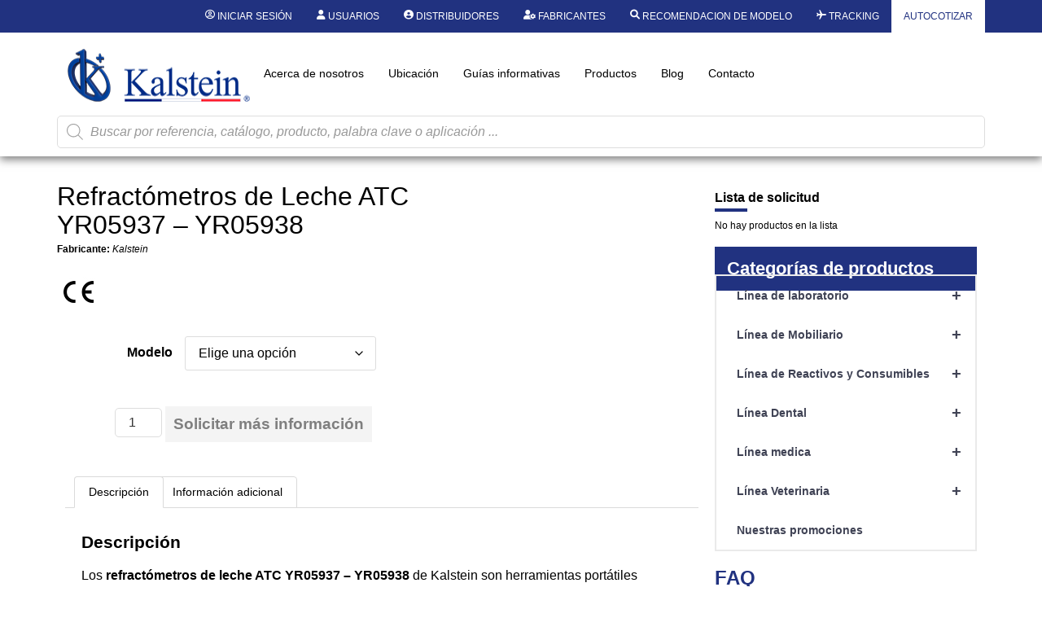

--- FILE ---
content_type: text/html; charset=UTF-8
request_url: https://kalstein.co/producto/refractometros-de-leche-atc-yr05937-yr05938/
body_size: 52244
content:
<!DOCTYPE html>
<html lang="es">
<head>
	<meta charset="UTF-8" />
	<meta name="viewport" content="width=device-width, initial-scale=1, user-scalable=yes" />
	<link rel="profile" href="https://gmpg.org/xfn/11" />
	<link rel="pingback" href="https://kalstein.co/xmlrpc.php" />
	<meta name='robots' content='index, follow, max-image-preview:large, max-snippet:-1, max-video-preview:-1' />
	<style>img:is([sizes="auto" i], [sizes^="auto," i]) { contain-intrinsic-size: 3000px 1500px }</style>
	
	<!-- This site is optimized with the Yoast SEO plugin v26.3 - https://yoast.com/wordpress/plugins/seo/ -->
	<title>Refractómetros de Leche ATC YR05937 - YR05938 - Kalstein</title>
	<link rel="canonical" href="https://kalstein.co/producto/refractometros-de-leche-atc-yr05937-yr05938/" />
	<meta property="og:locale" content="es_ES" />
	<meta property="og:type" content="article" />
	<meta property="og:title" content="Refractómetros de Leche ATC YR05937 - YR05938 - Kalstein" />
	<meta property="og:description" content="Fabricante: Kalstein" />
	<meta property="og:url" content="https://kalstein.co/producto/refractometros-de-leche-atc-yr05937-yr05938/" />
	<meta property="og:site_name" content="Kalstein" />
	<meta property="article:modified_time" content="2025-08-20T23:06:40+00:00" />
	<meta property="og:image" content="https://kalstein.co/wp-content/uploads/2023/01/YR05937-YR05938.jpg" />
	<meta property="og:image:width" content="500" />
	<meta property="og:image:height" content="406" />
	<meta property="og:image:type" content="image/jpeg" />
	<meta name="twitter:card" content="summary_large_image" />
	<meta name="twitter:label1" content="Tiempo de lectura" />
	<meta name="twitter:data1" content="3 minutos" />
	<script type="application/ld+json" class="yoast-schema-graph">{"@context":"https://schema.org","@graph":[{"@type":"WebPage","@id":"https://kalstein.co/producto/refractometros-de-leche-atc-yr05937-yr05938/","url":"https://kalstein.co/producto/refractometros-de-leche-atc-yr05937-yr05938/","name":"Refractómetros de Leche ATC YR05937 - YR05938 - Kalstein","isPartOf":{"@id":"https://kalstein.co/#website"},"primaryImageOfPage":{"@id":"https://kalstein.co/producto/refractometros-de-leche-atc-yr05937-yr05938/#primaryimage"},"image":{"@id":"https://kalstein.co/producto/refractometros-de-leche-atc-yr05937-yr05938/#primaryimage"},"thumbnailUrl":"https://kalstein.co/wp-content/uploads/2023/01/YR05937-YR05938.jpg","datePublished":"2023-01-17T17:49:33+00:00","dateModified":"2025-08-20T23:06:40+00:00","breadcrumb":{"@id":"https://kalstein.co/producto/refractometros-de-leche-atc-yr05937-yr05938/#breadcrumb"},"inLanguage":"es","potentialAction":[{"@type":"ReadAction","target":["https://kalstein.co/producto/refractometros-de-leche-atc-yr05937-yr05938/"]}]},{"@type":"ImageObject","inLanguage":"es","@id":"https://kalstein.co/producto/refractometros-de-leche-atc-yr05937-yr05938/#primaryimage","url":"https://kalstein.co/wp-content/uploads/2023/01/YR05937-YR05938.jpg","contentUrl":"https://kalstein.co/wp-content/uploads/2023/01/YR05937-YR05938.jpg","width":500,"height":406},{"@type":"BreadcrumbList","@id":"https://kalstein.co/producto/refractometros-de-leche-atc-yr05937-yr05938/#breadcrumb","itemListElement":[{"@type":"ListItem","position":1,"name":"Portada","item":"https://kalstein.co/"},{"@type":"ListItem","position":2,"name":"Productos","item":"https://kalstein.co/productos/"},{"@type":"ListItem","position":3,"name":"Refractómetros de Leche ATC YR05937 &#8211; YR05938"}]},{"@type":"WebSite","@id":"https://kalstein.co/#website","url":"https://kalstein.co/","name":"Kalstein","description":"Dedicados a la fabricación y exportación de equipos de laboratorio de alta calidad y duracion.","publisher":{"@id":"https://kalstein.co/#organization"},"potentialAction":[{"@type":"SearchAction","target":{"@type":"EntryPoint","urlTemplate":"https://kalstein.co/?s={search_term_string}"},"query-input":{"@type":"PropertyValueSpecification","valueRequired":true,"valueName":"search_term_string"}}],"inLanguage":"es"},{"@type":"Organization","@id":"https://kalstein.co/#organization","name":"Kalstein Chile","url":"https://kalstein.co/","logo":{"@type":"ImageObject","inLanguage":"es","@id":"https://kalstein.co/#/schema/logo/image/","url":"https://kalstein.co/wp-content/uploads/2019/11/Perfil_KALSTEIN.png","contentUrl":"https://kalstein.co/wp-content/uploads/2019/11/Perfil_KALSTEIN.png","width":600,"height":600,"caption":"Kalstein Chile"},"image":{"@id":"https://kalstein.co/#/schema/logo/image/"}}]}</script>
	<!-- / Yoast SEO plugin. -->


<link rel="alternate" type="application/rss+xml" title="Kalstein &raquo; Feed" href="https://kalstein.co/feed/" />
<link rel="alternate" type="application/rss+xml" title="Kalstein &raquo; Feed de los comentarios" href="https://kalstein.co/comments/feed/" />
<script>
window._wpemojiSettings = {"baseUrl":"https:\/\/s.w.org\/images\/core\/emoji\/16.0.1\/72x72\/","ext":".png","svgUrl":"https:\/\/s.w.org\/images\/core\/emoji\/16.0.1\/svg\/","svgExt":".svg","source":{"concatemoji":"https:\/\/kalstein.co\/wp-includes\/js\/wp-emoji-release.min.js?ver=6.8.3"}};
/*! This file is auto-generated */
!function(s,n){var o,i,e;function c(e){try{var t={supportTests:e,timestamp:(new Date).valueOf()};sessionStorage.setItem(o,JSON.stringify(t))}catch(e){}}function p(e,t,n){e.clearRect(0,0,e.canvas.width,e.canvas.height),e.fillText(t,0,0);var t=new Uint32Array(e.getImageData(0,0,e.canvas.width,e.canvas.height).data),a=(e.clearRect(0,0,e.canvas.width,e.canvas.height),e.fillText(n,0,0),new Uint32Array(e.getImageData(0,0,e.canvas.width,e.canvas.height).data));return t.every(function(e,t){return e===a[t]})}function u(e,t){e.clearRect(0,0,e.canvas.width,e.canvas.height),e.fillText(t,0,0);for(var n=e.getImageData(16,16,1,1),a=0;a<n.data.length;a++)if(0!==n.data[a])return!1;return!0}function f(e,t,n,a){switch(t){case"flag":return n(e,"\ud83c\udff3\ufe0f\u200d\u26a7\ufe0f","\ud83c\udff3\ufe0f\u200b\u26a7\ufe0f")?!1:!n(e,"\ud83c\udde8\ud83c\uddf6","\ud83c\udde8\u200b\ud83c\uddf6")&&!n(e,"\ud83c\udff4\udb40\udc67\udb40\udc62\udb40\udc65\udb40\udc6e\udb40\udc67\udb40\udc7f","\ud83c\udff4\u200b\udb40\udc67\u200b\udb40\udc62\u200b\udb40\udc65\u200b\udb40\udc6e\u200b\udb40\udc67\u200b\udb40\udc7f");case"emoji":return!a(e,"\ud83e\udedf")}return!1}function g(e,t,n,a){var r="undefined"!=typeof WorkerGlobalScope&&self instanceof WorkerGlobalScope?new OffscreenCanvas(300,150):s.createElement("canvas"),o=r.getContext("2d",{willReadFrequently:!0}),i=(o.textBaseline="top",o.font="600 32px Arial",{});return e.forEach(function(e){i[e]=t(o,e,n,a)}),i}function t(e){var t=s.createElement("script");t.src=e,t.defer=!0,s.head.appendChild(t)}"undefined"!=typeof Promise&&(o="wpEmojiSettingsSupports",i=["flag","emoji"],n.supports={everything:!0,everythingExceptFlag:!0},e=new Promise(function(e){s.addEventListener("DOMContentLoaded",e,{once:!0})}),new Promise(function(t){var n=function(){try{var e=JSON.parse(sessionStorage.getItem(o));if("object"==typeof e&&"number"==typeof e.timestamp&&(new Date).valueOf()<e.timestamp+604800&&"object"==typeof e.supportTests)return e.supportTests}catch(e){}return null}();if(!n){if("undefined"!=typeof Worker&&"undefined"!=typeof OffscreenCanvas&&"undefined"!=typeof URL&&URL.createObjectURL&&"undefined"!=typeof Blob)try{var e="postMessage("+g.toString()+"("+[JSON.stringify(i),f.toString(),p.toString(),u.toString()].join(",")+"));",a=new Blob([e],{type:"text/javascript"}),r=new Worker(URL.createObjectURL(a),{name:"wpTestEmojiSupports"});return void(r.onmessage=function(e){c(n=e.data),r.terminate(),t(n)})}catch(e){}c(n=g(i,f,p,u))}t(n)}).then(function(e){for(var t in e)n.supports[t]=e[t],n.supports.everything=n.supports.everything&&n.supports[t],"flag"!==t&&(n.supports.everythingExceptFlag=n.supports.everythingExceptFlag&&n.supports[t]);n.supports.everythingExceptFlag=n.supports.everythingExceptFlag&&!n.supports.flag,n.DOMReady=!1,n.readyCallback=function(){n.DOMReady=!0}}).then(function(){return e}).then(function(){var e;n.supports.everything||(n.readyCallback(),(e=n.source||{}).concatemoji?t(e.concatemoji):e.wpemoji&&e.twemoji&&(t(e.twemoji),t(e.wpemoji)))}))}((window,document),window._wpemojiSettings);
</script>
<link rel='stylesheet' id='dashicons-css' href='https://kalstein.co/wp-includes/css/dashicons.min.css?ver=6.8.3' media='all' />
<style id='dashicons-inline-css'>
[data-font="Dashicons"]:before {font-family: 'Dashicons' !important;content: attr(data-icon) !important;speak: none !important;font-weight: normal !important;font-variant: normal !important;text-transform: none !important;line-height: 1 !important;font-style: normal !important;-webkit-font-smoothing: antialiased !important;-moz-osx-font-smoothing: grayscale !important;}
</style>
<link rel='stylesheet' id='elusive-css' href='https://kalstein.co/wp-content/plugins/menu-icons/vendor/codeinwp/icon-picker/css/types/elusive.min.css?ver=2.0' media='all' />
<link rel='stylesheet' id='menu-icon-font-awesome-css' href='https://kalstein.co/wp-content/plugins/menu-icons/css/fontawesome/css/all.min.css?ver=5.15.4' media='all' />
<link rel='stylesheet' id='foundation-icons-css' href='https://kalstein.co/wp-content/plugins/menu-icons/vendor/codeinwp/icon-picker/css/types/foundation-icons.min.css?ver=3.0' media='all' />
<link rel='stylesheet' id='genericons-css' href='https://kalstein.co/wp-content/plugins/menu-icons/vendor/codeinwp/icon-picker/css/types/genericons.min.css?ver=3.4' media='all' />
<link rel='stylesheet' id='menu-icons-extra-css' href='https://kalstein.co/wp-content/plugins/menu-icons/css/extra.min.css?ver=0.13.19' media='all' />
<link rel='stylesheet' id='wpb_wmca_accordion_style-css' href='https://kalstein.co/wp-content/plugins/wpb-accordion-menu-or-category/elementor/../assets/css/wpb_wmca_style.css?ver=1.0' media='all' />
<link rel='stylesheet' id='jkit-elements-main-css' href='https://kalstein.co/wp-content/plugins/jeg-elementor-kit/assets/css/elements/main.css?ver=3.0.1' media='all' />
<style id='wp-emoji-styles-inline-css'>

	img.wp-smiley, img.emoji {
		display: inline !important;
		border: none !important;
		box-shadow: none !important;
		height: 1em !important;
		width: 1em !important;
		margin: 0 0.07em !important;
		vertical-align: -0.1em !important;
		background: none !important;
		padding: 0 !important;
	}
</style>
<link rel='stylesheet' id='wp-block-library-css' href='https://kalstein.co/wp-includes/css/dist/block-library/style.min.css?ver=6.8.3' media='all' />
<style id='b3dviewer-modelviewer-style-inline-css'>
.b3dviewer-wrapper{height:100%;max-width:100%;min-width:150px;width:100%}.b3dviewer-wrapper:fullscreen{background:#fff}.b3dviewer .activate_ar{background-color:#fff;border:none;border-radius:4px;position:absolute;right:16px;top:16px}.b3dviewer aligncenter{text-align:left}.b3dviewer-wrapper model-viewer{height:100%;position:relative;width:100%}.b3dviewer-wrapper .slider{bottom:16px;overflow:hidden;position:absolute;text-align:center;width:-moz-fit-content;width:fit-content}.b3dviewer-wrapper *{box-sizing:border-box}.b3dviewer-wrapper .slides{display:flex;overflow-x:auto;scroll-behavior:smooth;scroll-snap-type:x mandatory;-webkit-overflow-scrolling:touch;margin-left:10px;overflow-y:hidden}.modelThumbs .selected,.slides .slide.selected{border:2px solid #b3b3b3}.slideController{align-items:center;display:flex;justify-content:space-between;position:absolute;top:50%;width:100%}.slideController .arrow-left,.slideController .arrow-right{cursor:pointer}.slideController .arrow-left.disabled,.slideController .arrow-right.disabled{cursor:not-allowed;opacity:.3}.slides .slide{background-color:#fff;background-position:50%;background-repeat:no-repeat;background-size:contain;border:none;border-radius:5px;cursor:pointer;display:flex;flex-shrink:0;height:90px;margin-right:10px;padding:5px;scroll-snap-align:start;width:90px}@media(max-width:576px){.slides .slide{height:60px;width:60px}}.slides .slide-number{background:#ebebeb;text-align:center}.slides .slide-number span{color:#666;font-size:65px;margin:auto;text-align:center}.b3dviewer-wrapper .slide img{border-radius:5px;width:100%}.b3dviewer-wrapper .slide img,.modelViewerBlock .woocommerce .bp_model_parent.b3dviewer-wrapper img,.woocommerce div.product div.images img{height:100%;-o-object-fit:cover;object-fit:cover}.bp_model_parent{max-width:100%}.bp_model_parent .DMC canvas{pointer-events:none}.bp_model_parent:fullscreen{height:100vh}.bp_model_parent:fullscreen .online_3d_viewer{height:100vh!important;width:100vw!important}.online_3d_viewer{align-items:center;display:flex;flex-direction:column;justify-content:center;max-width:100%}.online_3d_viewer div:last-child{text-align:center;vertical-align:center}#openBtn{bottom:10px;box-sizing:border-box;padding:5px;right:10px}#closeBtn,#openBtn{position:absolute;z-index:999999;fill:#333;background:#fff;border-radius:2px;cursor:pointer}#closeBtn{display:none;right:20px;top:10px}.b3dviewer .fullscreen #closeBtn{display:block}.modelViewerBlock,.modelViewerBlock.b3dviewer{max-width:100%}.modelViewerBlock .alignend,.modelViewerBlock .alignright,.modelViewerBlock.b3dviewer .alignend,.modelViewerBlock.b3dviewer .alignright{float:none;margin-left:auto}.modelViewerBlock .aligncenter,.modelViewerBlock.b3dviewer .aligncenter{margin-left:auto;margin-right:auto}.modelViewerBlock .alignleft,.modelViewerBlock .alignstart,.modelViewerBlock.b3dviewer .alignleft,.modelViewerBlock.b3dviewer .alignstart{float:none;margin-right:auto}.modelViewerBlock .fullscreen,.modelViewerBlock.b3dviewer .fullscreen{animation-duration:.5s;animation-name:fullscreen;background:#fff;height:100vh!important;left:0;position:fixed;top:0;width:100vw!important;z-index:99999}.modelViewerBlock #openBtn,.modelViewerBlock.b3dviewer #openBtn{display:none}@media screen and (max-width:768px){.modelViewerBlock #openBtn,.modelViewerBlock.b3dviewer #openBtn{display:block}}.modelViewerBlock .bp_model_parent:fullscreen #openBtn,.modelViewerBlock.b3dviewer .bp_model_parent:fullscreen #openBtn{display:none}.modelViewerBlock .bp_model_parent:fullscreen #closeBtn,.modelViewerBlock.b3dviewer .bp_model_parent:fullscreen #closeBtn{display:block}.modelViewerBlock #default-poster,.modelViewerBlock.b3dviewer #default-poster{background-color:transparent;background-size:cover;border:none;height:100%;outline:none;width:100%}.modelViewerBlock .modelThumbs,.modelViewerBlock.b3dviewer .modelThumbs{display:flex;flex-wrap:wrap;gap:10px;margin-top:10px;max-width:100%}.modelViewerBlock .modelThumbs .thumbsItem,.modelViewerBlock.b3dviewer .modelThumbs .thumbsItem{cursor:pointer;height:80px;width:100px}.b3dviewer-wrapper .select{background:#fff;border-radius:3px;display:inline-block;display:none;margin-left:5px;margin-top:5px;padding:5px 12px}.b3dviewer-wrapper .select select{display:inline-block;padding:0 24px 0 8px;width:auto}.percentageWrapper .overlay{background:rgba(51,51,51,.631);height:100%;left:0;position:absolute;top:0;width:100%}.percentageWrapper .percentage{color:#fff;left:50%;position:absolute;top:50%;transform:translate(-50%,-50%)}.b3dviewer .fullscreen model-viewer{height:100%!important}model-viewer.hide_progressbar::part(default-progress-bar){display:none}.woocommerce-page #content .ast-woocommerce-container div.product .b3dviewer_woo_wrapper div.images,.woocommerce-page .b3dviewer_woo_wrapper .b3dviewer.woocommerce,.woocommerce-page .b3dviewer_woo_wrapper .woocommerce-product-gallery.images,.woocommerce-product-gallery.images .b3dviewer.woocommerce{width:100%}.woocommerce #content div.product .product-summary-wrapper div.images:not(.avada-product-gallery){width:48%}.woocommerce #content div.product .owp-product-nav-wrap+div.images{width:52%}div#st-primary-content .product.type-product .woocommerce-product-gallery.images.images{width:44%}.b3dviewer_woo_wrapper{display:flex;flex-direction:column;float:left;width:48%}.woocommerce-page .product .b3dviewer.woocommerce:not(.b3dviewer_woo_wrapper .b3dviewer.woocommerce){float:left;width:48%}#animations{font-size:16px}.select{display:none;margin-right:10px}.select select{margin-left:10px}.fullscreen .online_3d_viewer,.fullscreen canvas{height:100%!important;width:100%!important}.woocommerce-product-gallery.woocommerce-product-gallery--with-images:not(.avada-product-gallery){display:flex;flex-direction:column}.woocommerce #content div.product div.images.avada-product-gallery{display:block!important;float:left;width:500px}.theme-woodmart .woocommerce-product-gallery.woocommerce-product-gallery--with-images{flex-direction:row}.modelViewerBlock #default-poster{pointer-events:none}@media only screen and (min-width:768px){.woocommerce #content .shoptimizer-archive div.product div.images{width:60%}}.bp3dv-model-main{bottom:0;left:0;overflow:hidden;right:0;text-align:center;top:0;-webkit-overflow-scrolling:touch;display:none;opacity:0;outline:0;overflow-x:hidden;overflow-y:auto;transition:opacity .15s linear,z-index .15;z-index:-1}.bp3dv-model-main:target{z-index:99999}.bp3dv-model-main:target,.model-open{height:auto;opacity:1;overflow:hidden;position:fixed}.model-open{display:block;z-index:9999999}.bp3dv-model-inner{display:inline-block;margin:30px auto;max-width:90%;transform:translateY(-25%);transition:transform .3s ease-out;vertical-align:middle;width:900px}.bp3dv-model-wrap{background-clip:padding-box;background-color:#fff;border:1px solid #999;border:1px solid rgba(0,0,0,.2);border-radius:6px;box-shadow:0 3px 9px rgba(0,0,0,.5);box-sizing:border-box;display:block;max-height:calc(100vh - 70px);outline:0;padding:20px;position:relative;text-align:left;width:100%}.bp3dv-model-main:target,.model-open .bp3dv-model-inner{position:relative;transform:translate(0);z-index:9999}.bp3dv-model-main:target,.model-open .bg-overlay{background:rgba(0,0,0,.8);position:fixed;z-index:99}.bg-overlay{background:transparent;bottom:0;height:100vh;left:0;right:0;top:0;transition:background .15s linear;width:100%;z-index:0}.close-btn{color:#fff;cursor:pointer;font-family:none;font-size:30px;font-weight:700;line-height:135%;position:absolute;right:-15px;top:-35px;z-index:99}@media screen and (min-width:800px){.bp3dv-model-main:before{content:"";display:inline-block;height:auto;height:100%;margin-right:0;vertical-align:middle}}@media screen and (max-width:799px){.bp3dv-model-inner{margin-top:45px}}.bp3dv_a_popup_opener{position:relative}.bp3dv_a_popup_opener:before{content:"";cursor:pointer;display:inline-block;height:100%;position:absolute;width:100%;z-index:9999}.bp3dv_play_icon:before{color:#fff;content:"";font-family:FontAwesome;font-size:100px;height:auto;left:50%;opacity:.8;position:absolute;text-shadow:0 0 30px rgba(0,0,0,.5);top:50%;transform:translate(-50%,-50%);-webkit-transform:translate(-50%,-50%);width:auto}.bp3dv_play_icon:before:hover:before{color:#eee}.bp3d_custom_selector_models{height:0;overflow:hidden}.single-product #main-content>.clearfix,.single-product.et_pb_pagebuilder_layout .clearfix>.woocommerce-product-gallery{display:none}.woocommerce-product-gallery .position_top{margin-bottom:10px}.woocommerce-product-gallery .position_bottom{margin-top:10px}.type-product.product .product-summary-wrapper .product-modal-wrap .woocommerce-product-gallery.images{display:block}.modelViewerBlock .view_3d,.modelViewerBlock .view_img{display:none}.modelViewerBlock .position-bottom-left,.modelViewerBlock .position-bottom-right,.modelViewerBlock .position-top-left,.modelViewerBlock .position-top-right{display:flex;flex-direction:column;gap:10px;position:absolute}.modelViewerBlock .position-bottom-left{bottom:10px;left:10px}.modelViewerBlock .position-bottom-right{bottom:10px;right:10px}.modelViewerBlock .position-top-right{right:10px;top:10px}.modelViewerBlock .position-top-left{left:10px;top:10px}.modelViewerBlock .fullscreen-close{display:none}.modelViewerBlock .bp_model_parent:fullscreen .fullscreen-close{display:block}.modelViewerBlock .bp_model_parent:fullscreen .fullscreen-open{display:none}.modelViewerBlock .control-btn{background:#fff;border:1px solid #e8e8e8;border-radius:5px;box-sizing:border-box;cursor:pointer;height:35px;padding:4px;width:35px;z-index:999}.modelViewerBlock .ar-qrcode{display:flex}.modelViewerBlock .ar-qrcode .qr-content{align-items:center;background:#fff;border:1px solid #e8e8e8;border-radius:5px;bottom:0;box-sizing:border-box;display:none;flex-direction:column;font-size:12px;justify-content:center;left:45px;overflow:hidden;padding-top:10px;position:absolute;text-align:center;transition:all .3s ease-in-out;width:145px;z-index:999}.modelViewerBlock .ar-qrcode .qr-content p{line-height:normal;margin:0 10px}.modelViewerBlock .ar-qrcode .close{display:none}.modelViewerBlock .ar-qrcode.active .qr-content{display:flex;width:100px}.modelViewerBlock .ar-qrcode.active .ar-qr-opener{display:none}.modelViewerBlock .ar-qrcode.active .close{display:block}.modelViewerBlock .hotspot{background-color:#fff;border:none;border-radius:10px;box-sizing:border-box;display:block;height:20px;padding:0;pointer-events:none;width:20px}.modelViewerBlock .view-button{background:#fff;border:none;border-radius:4px;box-shadow:0 2px 4px rgba(0,0,0,.25);box-sizing:border-box;color:rgba(0,0,0,.8);display:block;font-family:Futura,Helvetica Neue,sans-serif;font-size:12px;font-weight:700;max-width:128px;outline:none;overflow-wrap:break-word;padding:10px;position:absolute;transform:translate3d(-50%,-50%,0);width:-moz-max-content;width:max-content}.modelViewerBlock .annotation{background-color:#fff;border:1px solid #e8e8e8;border-radius:10px;color:#222;max-width:-moz-max-content;max-width:max-content;padding:6px 9px;position:absolute;transform:translate(10px,10px);white-space:pre-wrap;width:200px}.modelViewerBlock .style-1.view-button{height:-moz-max-content;height:max-content;padding:6px 9px;width:-moz-max-content;width:max-content}.modelViewerBlock .style-2 .annotation{left:10px;top:22px}.modelViewerBlock .style-2.view-button{border-radius:50px;padding:6px 9px}.modelViewerBlock .style-3 .annotation{display:none;left:10px;top:20px}.modelViewerBlock .style-3.view-button{border-radius:50px;padding:6px 9px}.modelViewerBlock .style-3.view-button:hover .annotation{display:block}.productListItem{background:hsla(0,0%,87%,.118);height:100%;left:0;overflow:hidden;position:absolute;top:0;width:100%;z-index:1}.productListItem .b3dviewer-wrapper{visibility:hidden}.productListItem .cameraBtn{display:none}.productListItem .view_3d,.productListItem .view_img{bottom:10px;position:absolute;right:10px}.productListItem .view_img{right:10px;top:10px}.productListItem .view_3d{display:block}.productListItem.active .b3dviewer-wrapper{visibility:visible}.productListItem.active .view_3d{display:none}.productListItem.active .view_img{display:block;z-index:999}.woocommerce div.product div.images .bp3d_slick_model_container img{display:none}

</style>
<link rel='stylesheet' id='yith-ywraq-gutenberg-css' href='https://kalstein.co/wp-content/plugins/yith-woocommerce-request-a-quote-premium/assets/css/ywraq-gutenberg.css?ver=3.10.0' media='all' />
<link rel='stylesheet' id='bp3d-custom-style-css' href='https://kalstein.co/wp-content/plugins/3d-viewer-premium/public/css/custom-style.css?ver=1.8.0' media='all' />
<style id='global-styles-inline-css'>
:root{--wp--preset--aspect-ratio--square: 1;--wp--preset--aspect-ratio--4-3: 4/3;--wp--preset--aspect-ratio--3-4: 3/4;--wp--preset--aspect-ratio--3-2: 3/2;--wp--preset--aspect-ratio--2-3: 2/3;--wp--preset--aspect-ratio--16-9: 16/9;--wp--preset--aspect-ratio--9-16: 9/16;--wp--preset--color--black: #000000;--wp--preset--color--cyan-bluish-gray: #abb8c3;--wp--preset--color--white: #ffffff;--wp--preset--color--pale-pink: #f78da7;--wp--preset--color--vivid-red: #cf2e2e;--wp--preset--color--luminous-vivid-orange: #ff6900;--wp--preset--color--luminous-vivid-amber: #fcb900;--wp--preset--color--light-green-cyan: #7bdcb5;--wp--preset--color--vivid-green-cyan: #00d084;--wp--preset--color--pale-cyan-blue: #8ed1fc;--wp--preset--color--vivid-cyan-blue: #0693e3;--wp--preset--color--vivid-purple: #9b51e0;--wp--preset--gradient--vivid-cyan-blue-to-vivid-purple: linear-gradient(135deg,rgba(6,147,227,1) 0%,rgb(155,81,224) 100%);--wp--preset--gradient--light-green-cyan-to-vivid-green-cyan: linear-gradient(135deg,rgb(122,220,180) 0%,rgb(0,208,130) 100%);--wp--preset--gradient--luminous-vivid-amber-to-luminous-vivid-orange: linear-gradient(135deg,rgba(252,185,0,1) 0%,rgba(255,105,0,1) 100%);--wp--preset--gradient--luminous-vivid-orange-to-vivid-red: linear-gradient(135deg,rgba(255,105,0,1) 0%,rgb(207,46,46) 100%);--wp--preset--gradient--very-light-gray-to-cyan-bluish-gray: linear-gradient(135deg,rgb(238,238,238) 0%,rgb(169,184,195) 100%);--wp--preset--gradient--cool-to-warm-spectrum: linear-gradient(135deg,rgb(74,234,220) 0%,rgb(151,120,209) 20%,rgb(207,42,186) 40%,rgb(238,44,130) 60%,rgb(251,105,98) 80%,rgb(254,248,76) 100%);--wp--preset--gradient--blush-light-purple: linear-gradient(135deg,rgb(255,206,236) 0%,rgb(152,150,240) 100%);--wp--preset--gradient--blush-bordeaux: linear-gradient(135deg,rgb(254,205,165) 0%,rgb(254,45,45) 50%,rgb(107,0,62) 100%);--wp--preset--gradient--luminous-dusk: linear-gradient(135deg,rgb(255,203,112) 0%,rgb(199,81,192) 50%,rgb(65,88,208) 100%);--wp--preset--gradient--pale-ocean: linear-gradient(135deg,rgb(255,245,203) 0%,rgb(182,227,212) 50%,rgb(51,167,181) 100%);--wp--preset--gradient--electric-grass: linear-gradient(135deg,rgb(202,248,128) 0%,rgb(113,206,126) 100%);--wp--preset--gradient--midnight: linear-gradient(135deg,rgb(2,3,129) 0%,rgb(40,116,252) 100%);--wp--preset--font-size--small: 13px;--wp--preset--font-size--medium: 20px;--wp--preset--font-size--large: 36px;--wp--preset--font-size--x-large: 42px;--wp--preset--spacing--20: 0.44rem;--wp--preset--spacing--30: 0.67rem;--wp--preset--spacing--40: 1rem;--wp--preset--spacing--50: 1.5rem;--wp--preset--spacing--60: 2.25rem;--wp--preset--spacing--70: 3.38rem;--wp--preset--spacing--80: 5.06rem;--wp--preset--shadow--natural: 6px 6px 9px rgba(0, 0, 0, 0.2);--wp--preset--shadow--deep: 12px 12px 50px rgba(0, 0, 0, 0.4);--wp--preset--shadow--sharp: 6px 6px 0px rgba(0, 0, 0, 0.2);--wp--preset--shadow--outlined: 6px 6px 0px -3px rgba(255, 255, 255, 1), 6px 6px rgba(0, 0, 0, 1);--wp--preset--shadow--crisp: 6px 6px 0px rgba(0, 0, 0, 1);}:root { --wp--style--global--content-size: 800px;--wp--style--global--wide-size: 1200px; }:where(body) { margin: 0; }.wp-site-blocks > .alignleft { float: left; margin-right: 2em; }.wp-site-blocks > .alignright { float: right; margin-left: 2em; }.wp-site-blocks > .aligncenter { justify-content: center; margin-left: auto; margin-right: auto; }:where(.wp-site-blocks) > * { margin-block-start: 24px; margin-block-end: 0; }:where(.wp-site-blocks) > :first-child { margin-block-start: 0; }:where(.wp-site-blocks) > :last-child { margin-block-end: 0; }:root { --wp--style--block-gap: 24px; }:root :where(.is-layout-flow) > :first-child{margin-block-start: 0;}:root :where(.is-layout-flow) > :last-child{margin-block-end: 0;}:root :where(.is-layout-flow) > *{margin-block-start: 24px;margin-block-end: 0;}:root :where(.is-layout-constrained) > :first-child{margin-block-start: 0;}:root :where(.is-layout-constrained) > :last-child{margin-block-end: 0;}:root :where(.is-layout-constrained) > *{margin-block-start: 24px;margin-block-end: 0;}:root :where(.is-layout-flex){gap: 24px;}:root :where(.is-layout-grid){gap: 24px;}.is-layout-flow > .alignleft{float: left;margin-inline-start: 0;margin-inline-end: 2em;}.is-layout-flow > .alignright{float: right;margin-inline-start: 2em;margin-inline-end: 0;}.is-layout-flow > .aligncenter{margin-left: auto !important;margin-right: auto !important;}.is-layout-constrained > .alignleft{float: left;margin-inline-start: 0;margin-inline-end: 2em;}.is-layout-constrained > .alignright{float: right;margin-inline-start: 2em;margin-inline-end: 0;}.is-layout-constrained > .aligncenter{margin-left: auto !important;margin-right: auto !important;}.is-layout-constrained > :where(:not(.alignleft):not(.alignright):not(.alignfull)){max-width: var(--wp--style--global--content-size);margin-left: auto !important;margin-right: auto !important;}.is-layout-constrained > .alignwide{max-width: var(--wp--style--global--wide-size);}body .is-layout-flex{display: flex;}.is-layout-flex{flex-wrap: wrap;align-items: center;}.is-layout-flex > :is(*, div){margin: 0;}body .is-layout-grid{display: grid;}.is-layout-grid > :is(*, div){margin: 0;}body{padding-top: 0px;padding-right: 0px;padding-bottom: 0px;padding-left: 0px;}a:where(:not(.wp-element-button)){text-decoration: underline;}:root :where(.wp-element-button, .wp-block-button__link){background-color: #32373c;border-width: 0;color: #fff;font-family: inherit;font-size: inherit;line-height: inherit;padding: calc(0.667em + 2px) calc(1.333em + 2px);text-decoration: none;}.has-black-color{color: var(--wp--preset--color--black) !important;}.has-cyan-bluish-gray-color{color: var(--wp--preset--color--cyan-bluish-gray) !important;}.has-white-color{color: var(--wp--preset--color--white) !important;}.has-pale-pink-color{color: var(--wp--preset--color--pale-pink) !important;}.has-vivid-red-color{color: var(--wp--preset--color--vivid-red) !important;}.has-luminous-vivid-orange-color{color: var(--wp--preset--color--luminous-vivid-orange) !important;}.has-luminous-vivid-amber-color{color: var(--wp--preset--color--luminous-vivid-amber) !important;}.has-light-green-cyan-color{color: var(--wp--preset--color--light-green-cyan) !important;}.has-vivid-green-cyan-color{color: var(--wp--preset--color--vivid-green-cyan) !important;}.has-pale-cyan-blue-color{color: var(--wp--preset--color--pale-cyan-blue) !important;}.has-vivid-cyan-blue-color{color: var(--wp--preset--color--vivid-cyan-blue) !important;}.has-vivid-purple-color{color: var(--wp--preset--color--vivid-purple) !important;}.has-black-background-color{background-color: var(--wp--preset--color--black) !important;}.has-cyan-bluish-gray-background-color{background-color: var(--wp--preset--color--cyan-bluish-gray) !important;}.has-white-background-color{background-color: var(--wp--preset--color--white) !important;}.has-pale-pink-background-color{background-color: var(--wp--preset--color--pale-pink) !important;}.has-vivid-red-background-color{background-color: var(--wp--preset--color--vivid-red) !important;}.has-luminous-vivid-orange-background-color{background-color: var(--wp--preset--color--luminous-vivid-orange) !important;}.has-luminous-vivid-amber-background-color{background-color: var(--wp--preset--color--luminous-vivid-amber) !important;}.has-light-green-cyan-background-color{background-color: var(--wp--preset--color--light-green-cyan) !important;}.has-vivid-green-cyan-background-color{background-color: var(--wp--preset--color--vivid-green-cyan) !important;}.has-pale-cyan-blue-background-color{background-color: var(--wp--preset--color--pale-cyan-blue) !important;}.has-vivid-cyan-blue-background-color{background-color: var(--wp--preset--color--vivid-cyan-blue) !important;}.has-vivid-purple-background-color{background-color: var(--wp--preset--color--vivid-purple) !important;}.has-black-border-color{border-color: var(--wp--preset--color--black) !important;}.has-cyan-bluish-gray-border-color{border-color: var(--wp--preset--color--cyan-bluish-gray) !important;}.has-white-border-color{border-color: var(--wp--preset--color--white) !important;}.has-pale-pink-border-color{border-color: var(--wp--preset--color--pale-pink) !important;}.has-vivid-red-border-color{border-color: var(--wp--preset--color--vivid-red) !important;}.has-luminous-vivid-orange-border-color{border-color: var(--wp--preset--color--luminous-vivid-orange) !important;}.has-luminous-vivid-amber-border-color{border-color: var(--wp--preset--color--luminous-vivid-amber) !important;}.has-light-green-cyan-border-color{border-color: var(--wp--preset--color--light-green-cyan) !important;}.has-vivid-green-cyan-border-color{border-color: var(--wp--preset--color--vivid-green-cyan) !important;}.has-pale-cyan-blue-border-color{border-color: var(--wp--preset--color--pale-cyan-blue) !important;}.has-vivid-cyan-blue-border-color{border-color: var(--wp--preset--color--vivid-cyan-blue) !important;}.has-vivid-purple-border-color{border-color: var(--wp--preset--color--vivid-purple) !important;}.has-vivid-cyan-blue-to-vivid-purple-gradient-background{background: var(--wp--preset--gradient--vivid-cyan-blue-to-vivid-purple) !important;}.has-light-green-cyan-to-vivid-green-cyan-gradient-background{background: var(--wp--preset--gradient--light-green-cyan-to-vivid-green-cyan) !important;}.has-luminous-vivid-amber-to-luminous-vivid-orange-gradient-background{background: var(--wp--preset--gradient--luminous-vivid-amber-to-luminous-vivid-orange) !important;}.has-luminous-vivid-orange-to-vivid-red-gradient-background{background: var(--wp--preset--gradient--luminous-vivid-orange-to-vivid-red) !important;}.has-very-light-gray-to-cyan-bluish-gray-gradient-background{background: var(--wp--preset--gradient--very-light-gray-to-cyan-bluish-gray) !important;}.has-cool-to-warm-spectrum-gradient-background{background: var(--wp--preset--gradient--cool-to-warm-spectrum) !important;}.has-blush-light-purple-gradient-background{background: var(--wp--preset--gradient--blush-light-purple) !important;}.has-blush-bordeaux-gradient-background{background: var(--wp--preset--gradient--blush-bordeaux) !important;}.has-luminous-dusk-gradient-background{background: var(--wp--preset--gradient--luminous-dusk) !important;}.has-pale-ocean-gradient-background{background: var(--wp--preset--gradient--pale-ocean) !important;}.has-electric-grass-gradient-background{background: var(--wp--preset--gradient--electric-grass) !important;}.has-midnight-gradient-background{background: var(--wp--preset--gradient--midnight) !important;}.has-small-font-size{font-size: var(--wp--preset--font-size--small) !important;}.has-medium-font-size{font-size: var(--wp--preset--font-size--medium) !important;}.has-large-font-size{font-size: var(--wp--preset--font-size--large) !important;}.has-x-large-font-size{font-size: var(--wp--preset--font-size--x-large) !important;}
:root :where(.wp-block-pullquote){font-size: 1.5em;line-height: 1.6;}
</style>
<link rel='stylesheet' id='contact-form-7-css' href='https://kalstein.co/wp-content/plugins/contact-form-7/includes/css/styles.css?ver=6.1.3' media='all' />
<link rel='stylesheet' id='photoswipe-css' href='https://kalstein.co/wp-content/plugins/woocommerce/assets/css/photoswipe/photoswipe.min.css?ver=10.3.4' media='all' />
<link rel='stylesheet' id='photoswipe-default-skin-css' href='https://kalstein.co/wp-content/plugins/woocommerce/assets/css/photoswipe/default-skin/default-skin.min.css?ver=10.3.4' media='all' />
<link rel='stylesheet' id='woocommerce-layout-css' href='https://kalstein.co/wp-content/plugins/woocommerce/assets/css/woocommerce-layout.css?ver=10.3.4' media='all' />
<link rel='stylesheet' id='woocommerce-smallscreen-css' href='https://kalstein.co/wp-content/plugins/woocommerce/assets/css/woocommerce-smallscreen.css?ver=10.3.4' media='only screen and (max-width: 768px)' />
<link rel='stylesheet' id='woocommerce-general-css' href='https://kalstein.co/wp-content/plugins/woocommerce/assets/css/woocommerce.css?ver=10.3.4' media='all' />
<style id='woocommerce-inline-inline-css'>
.woocommerce form .form-row .required { visibility: visible; }
</style>
<link rel='stylesheet' id='wpcf7-redirect-script-frontend-css' href='https://kalstein.co/wp-content/plugins/wpcf7-redirect/build/assets/frontend-script.css?ver=2c532d7e2be36f6af233' media='all' />
<link rel='stylesheet' id='brands-styles-css' href='https://kalstein.co/wp-content/plugins/woocommerce/assets/css/brands.css?ver=10.3.4' media='all' />
<link rel='stylesheet' id='dgwt-wcas-style-css' href='https://kalstein.co/wp-content/plugins/ajax-search-for-woocommerce-premium/assets/css/style.min.css?ver=1.30.1' media='all' />
<link rel='stylesheet' id='elementor-frontend-css' href='https://kalstein.co/wp-content/plugins/elementor/assets/css/frontend.min.css?ver=3.32.5' media='all' />
<link rel='stylesheet' id='elementor-post-83468-css' href='https://kalstein.co/wp-content/uploads/elementor/css/post-83468.css?ver=1762506250' media='all' />
<link rel='stylesheet' id='hello-elementor-css' href='https://kalstein.co/wp-content/themes/hello-elementor/assets/css/reset.css?ver=3.4.5' media='all' />
<link rel='stylesheet' id='hello-elementor-theme-style-css' href='https://kalstein.co/wp-content/themes/hello-elementor/assets/css/theme.css?ver=3.4.5' media='all' />
<link rel='stylesheet' id='hello-elementor-header-footer-css' href='https://kalstein.co/wp-content/themes/hello-elementor/assets/css/header-footer.css?ver=3.4.5' media='all' />
<link rel='stylesheet' id='widget-heading-css' href='https://kalstein.co/wp-content/plugins/elementor/assets/css/widget-heading.min.css?ver=3.32.5' media='all' />
<link rel='stylesheet' id='widget-woocommerce-product-add-to-cart-css' href='https://kalstein.co/wp-content/plugins/elementor-pro/assets/css/widget-woocommerce-product-add-to-cart.min.css?ver=3.32.3' media='all' />
<link rel='stylesheet' id='widget-woocommerce-product-images-css' href='https://kalstein.co/wp-content/plugins/elementor-pro/assets/css/widget-woocommerce-product-images.min.css?ver=3.32.3' media='all' />
<link rel='stylesheet' id='widget-woocommerce-product-data-tabs-css' href='https://kalstein.co/wp-content/plugins/elementor-pro/assets/css/widget-woocommerce-product-data-tabs.min.css?ver=3.32.3' media='all' />
<link rel='stylesheet' id='widget-woocommerce-products-css' href='https://kalstein.co/wp-content/plugins/elementor-pro/assets/css/widget-woocommerce-products.min.css?ver=3.32.3' media='all' />
<link rel='stylesheet' id='widget-divider-css' href='https://kalstein.co/wp-content/plugins/elementor/assets/css/widget-divider.min.css?ver=3.32.5' media='all' />
<link rel='stylesheet' id='elementor-post-81708-css' href='https://kalstein.co/wp-content/uploads/elementor/css/post-81708.css?ver=1762506335' media='all' />
<link rel='stylesheet' id='yith_ywraq_frontend-css' href='https://kalstein.co/wp-content/plugins/yith-woocommerce-request-a-quote-premium/assets/css/ywraq-frontend.css?ver=3.10.0' media='all' />
<style id='yith_ywraq_frontend-inline-css'>
.woocommerce .add-request-quote-button.button, .woocommerce .add-request-quote-button-addons.button, .yith-wceop-ywraq-button-wrapper .add-request-quote-button.button, .yith-wceop-ywraq-button-wrapper .add-request-quote-button-addons.button{
    background-color: rgb(234,234,234)!important;
    color: rgb(0,0,0)!important;
}
.woocommerce .add-request-quote-button.button:hover,  .woocommerce .add-request-quote-button-addons.button:hover,.yith-wceop-ywraq-button-wrapper .add-request-quote-button.button:hover,  .yith-wceop-ywraq-button-wrapper .add-request-quote-button-addons.button:hover{
    background-color: rgb(33,50,128)!important;
    color: #ffffff!important;
}

#ywraq_checkout_quote.button{
	background: rgb(234,234,234);
    color: rgb(0,0,0);
    border: 1px solid rgb(0,0,0);
}

#ywraq_checkout_quote.button:hover{
	background: rgb(33,50,128);
    color: #ffffff;
    border: 1px solid rgb(0,0,0);
}
.woocommerce.single-product button.single_add_to_cart_button.button {margin-right: 5px;}
	.woocommerce.single-product .product .yith-ywraq-add-to-quote {display: inline-block; vertical-align: middle;margin-top: 5px;}
	
.single_variation_wrap .variations_button button{
	                 display:none!important;
	                }
</style>
<link rel='stylesheet' id='eael-general-css' href='https://kalstein.co/wp-content/plugins/essential-addons-for-elementor-lite/assets/front-end/css/view/general.min.css?ver=6.4.0' media='all' />
<script src="https://kalstein.co/wp-includes/js/jquery/jquery.min.js?ver=3.7.1" id="jquery-core-js"></script>
<script src="https://kalstein.co/wp-includes/js/jquery/jquery-migrate.min.js?ver=3.4.1" id="jquery-migrate-js"></script>
<script src="https://kalstein.co/wp-content/plugins/woocommerce/assets/js/jquery-blockui/jquery.blockUI.min.js?ver=2.7.0-wc.10.3.4" id="wc-jquery-blockui-js" defer data-wp-strategy="defer"></script>
<script id="wc-add-to-cart-js-extra">
var wc_add_to_cart_params = {"ajax_url":"\/wp-admin\/admin-ajax.php","wc_ajax_url":"\/?wc-ajax=%%endpoint%%","i18n_view_cart":"Ver carrito","cart_url":"https:\/\/kalstein.co","is_cart":"","cart_redirect_after_add":"no"};
</script>
<script src="https://kalstein.co/wp-content/plugins/woocommerce/assets/js/frontend/add-to-cart.min.js?ver=10.3.4" id="wc-add-to-cart-js" defer data-wp-strategy="defer"></script>
<script src="https://kalstein.co/wp-content/plugins/woocommerce/assets/js/zoom/jquery.zoom.min.js?ver=1.7.21-wc.10.3.4" id="wc-zoom-js" defer data-wp-strategy="defer"></script>
<script src="https://kalstein.co/wp-content/plugins/woocommerce/assets/js/flexslider/jquery.flexslider.min.js?ver=2.7.2-wc.10.3.4" id="wc-flexslider-js" defer data-wp-strategy="defer"></script>
<script src="https://kalstein.co/wp-content/plugins/woocommerce/assets/js/photoswipe/photoswipe.min.js?ver=4.1.1-wc.10.3.4" id="wc-photoswipe-js" defer data-wp-strategy="defer"></script>
<script src="https://kalstein.co/wp-content/plugins/woocommerce/assets/js/photoswipe/photoswipe-ui-default.min.js?ver=4.1.1-wc.10.3.4" id="wc-photoswipe-ui-default-js" defer data-wp-strategy="defer"></script>
<script id="wc-single-product-js-extra">
var wc_single_product_params = {"i18n_required_rating_text":"Por favor elige una puntuaci\u00f3n","i18n_rating_options":["1 de 5 estrellas","2 de 5 estrellas","3 de 5 estrellas","4 de 5 estrellas","5 de 5 estrellas"],"i18n_product_gallery_trigger_text":"Ver galer\u00eda de im\u00e1genes a pantalla completa","review_rating_required":"no","flexslider":{"rtl":false,"animation":"slide","smoothHeight":true,"directionNav":false,"controlNav":"thumbnails","slideshow":false,"animationSpeed":500,"animationLoop":false,"allowOneSlide":false},"zoom_enabled":"1","zoom_options":[],"photoswipe_enabled":"1","photoswipe_options":{"shareEl":false,"closeOnScroll":false,"history":false,"hideAnimationDuration":0,"showAnimationDuration":0},"flexslider_enabled":"1"};
</script>
<script src="https://kalstein.co/wp-content/plugins/woocommerce/assets/js/frontend/single-product.min.js?ver=10.3.4" id="wc-single-product-js" defer data-wp-strategy="defer"></script>
<script src="https://kalstein.co/wp-content/plugins/woocommerce/assets/js/js-cookie/js.cookie.min.js?ver=2.1.4-wc.10.3.4" id="wc-js-cookie-js" defer data-wp-strategy="defer"></script>
<script id="woocommerce-js-extra">
var woocommerce_params = {"ajax_url":"\/wp-admin\/admin-ajax.php","wc_ajax_url":"\/?wc-ajax=%%endpoint%%","i18n_password_show":"Mostrar contrase\u00f1a","i18n_password_hide":"Ocultar contrase\u00f1a"};
</script>
<script src="https://kalstein.co/wp-content/plugins/woocommerce/assets/js/frontend/woocommerce.min.js?ver=10.3.4" id="woocommerce-js" defer data-wp-strategy="defer"></script>
<link rel="https://api.w.org/" href="https://kalstein.co/wp-json/" /><link rel="alternate" title="JSON" type="application/json" href="https://kalstein.co/wp-json/wp/v2/product/40456" /><link rel="EditURI" type="application/rsd+xml" title="RSD" href="https://kalstein.co/xmlrpc.php?rsd" />
<meta name="generator" content="WordPress 6.8.3" />
<meta name="generator" content="WooCommerce 10.3.4" />
<link rel='shortlink' href='https://kalstein.co/?p=40456' />
<link rel="alternate" title="oEmbed (JSON)" type="application/json+oembed" href="https://kalstein.co/wp-json/oembed/1.0/embed?url=https%3A%2F%2Fkalstein.co%2Fproducto%2Frefractometros-de-leche-atc-yr05937-yr05938%2F" />
<link rel="alternate" title="oEmbed (XML)" type="text/xml+oembed" href="https://kalstein.co/wp-json/oembed/1.0/embed?url=https%3A%2F%2Fkalstein.co%2Fproducto%2Frefractometros-de-leche-atc-yr05937-yr05938%2F&#038;format=xml" />
<!-- start Simple Custom CSS and JS -->
<style>
h1.entry-title {
    display: none;
}

input.wpcf7-form-control.wpcf7-text.wpcf7-validates-as-required {
    padding: 5px;
    border-color: #ddd;
    padding-right: 180px;
}

select.wpcf7-form-control.wpcf7-select {
    padding-right: 300px;
    border-color: #ddd;
}

textarea.wpcf7-form-control.wpcf7-textarea.wpcf7-validates-as-required {
    border-color: #ddd;
    padding-right: 180px;
}

@media screen and (min-width: 1024px) {
    .ywraq-with-form .ywraq-form-table-wrapper.wide {
        grid-column-gap: 30px;

    }
}

model-viewer {
    background-color: #ffffff !important;
}

.productListItem .b3dviewer-wrapper {
    visibility: visible !important;
}

#model115294 model-viewer {
    background-color: transparent !important;
}

#model115298 model-viewer {
    background-color: transparent !important;
}

#model115297 model-viewer {
    background-color: transparent !important;
}

#model115301 model-viewer {
    background-color: transparent !important;
}

#model115296 model-viewer {
    background-color: transparent !important;
}

#model112507 model-viewer {
    background-color: transparent !important;
}</style>
<!-- end Simple Custom CSS and JS -->
		<style>
			.dgwt-wcas-ico-magnifier,.dgwt-wcas-ico-magnifier-handler{max-width:20px}		</style>
		<meta name="description" content="Fabricante: Kalstein">
	<noscript><style>.woocommerce-product-gallery{ opacity: 1 !important; }</style></noscript>
	<meta name="generator" content="Elementor 3.32.5; features: e_font_icon_svg, additional_custom_breakpoints; settings: css_print_method-external, google_font-disabled, font_display-swap">
			<style>
				.e-con.e-parent:nth-of-type(n+4):not(.e-lazyloaded):not(.e-no-lazyload),
				.e-con.e-parent:nth-of-type(n+4):not(.e-lazyloaded):not(.e-no-lazyload) * {
					background-image: none !important;
				}
				@media screen and (max-height: 1024px) {
					.e-con.e-parent:nth-of-type(n+3):not(.e-lazyloaded):not(.e-no-lazyload),
					.e-con.e-parent:nth-of-type(n+3):not(.e-lazyloaded):not(.e-no-lazyload) * {
						background-image: none !important;
					}
				}
				@media screen and (max-height: 640px) {
					.e-con.e-parent:nth-of-type(n+2):not(.e-lazyloaded):not(.e-no-lazyload),
					.e-con.e-parent:nth-of-type(n+2):not(.e-lazyloaded):not(.e-no-lazyload) * {
						background-image: none !important;
					}
				}
			</style>
			<link rel="icon" href="https://kalstein.co/wp-content/uploads/2019/08/cropped-LOGO_Kalstein_K88-32x32.png" sizes="32x32" />
<link rel="icon" href="https://kalstein.co/wp-content/uploads/2019/08/cropped-LOGO_Kalstein_K88-192x192.png" sizes="192x192" />
<link rel="apple-touch-icon" href="https://kalstein.co/wp-content/uploads/2019/08/cropped-LOGO_Kalstein_K88-180x180.png" />
<meta name="msapplication-TileImage" content="https://kalstein.co/wp-content/uploads/2019/08/cropped-LOGO_Kalstein_K88-270x270.png" />
</head>

<body class="wp-singular product-template-default single single-product postid-40456 wp-embed-responsive wp-theme-hello-elementor theme-hello-elementor woocommerce woocommerce-page woocommerce-no-js jkit-color-scheme hello-elementor-default elementor-default elementor-template-full-width elementor-kit-83468 elementor-page-81708">
<div id="page" class="jkit-template  site">

				<header id="masthead" itemscope="itemscope" itemtype="https://schema.org/WPHeader">
					<style>.elementor-widget-container .eael-protected-content-message{font-family:var( --e-global-typography-secondary-font-family ), Sans-serif;font-size:var( --e-global-typography-secondary-font-size );font-weight:var( --e-global-typography-secondary-font-weight );text-transform:var( --e-global-typography-secondary-text-transform );text-decoration:var( --e-global-typography-secondary-text-decoration );line-height:var( --e-global-typography-secondary-line-height );}.elementor-widget-container .protected-content-error-msg{font-family:var( --e-global-typography-secondary-font-family ), Sans-serif;font-size:var( --e-global-typography-secondary-font-size );font-weight:var( --e-global-typography-secondary-font-weight );text-transform:var( --e-global-typography-secondary-text-transform );text-decoration:var( --e-global-typography-secondary-text-decoration );line-height:var( --e-global-typography-secondary-line-height );}.elementor-83626 .elementor-element.elementor-element-250d42f2{--display:flex;--flex-direction:column;--container-widget-width:100%;--container-widget-height:initial;--container-widget-flex-grow:0;--container-widget-align-self:initial;--flex-wrap-mobile:wrap;--justify-content:center;--gap:0px 0px;--row-gap:0px;--column-gap:0px;box-shadow:0px 4px 10px 0px rgba(0,0,0,0.5);--padding-top:0px;--padding-bottom:0px;--padding-left:0px;--padding-right:0px;--z-index:3;}.elementor-83626 .elementor-element.elementor-element-25f837a8{--display:flex;--flex-direction:row;--container-widget-width:calc( ( 1 - var( --container-widget-flex-grow ) ) * 100% );--container-widget-height:100%;--container-widget-flex-grow:1;--container-widget-align-self:stretch;--flex-wrap-mobile:wrap;--justify-content:flex-end;--align-items:center;--gap:0px 0px;--row-gap:0px;--column-gap:0px;--padding-top:0px;--padding-bottom:0px;--padding-left:0px;--padding-right:0px;}.elementor-83626 .elementor-element.elementor-element-25f837a8:not(.elementor-motion-effects-element-type-background), .elementor-83626 .elementor-element.elementor-element-25f837a8 > .elementor-motion-effects-container > .elementor-motion-effects-layer{background-color:var( --e-global-color-primary );}.elementor-widget-jkit_nav_menu .eael-protected-content-message{font-family:var( --e-global-typography-secondary-font-family ), Sans-serif;font-size:var( --e-global-typography-secondary-font-size );font-weight:var( --e-global-typography-secondary-font-weight );text-transform:var( --e-global-typography-secondary-text-transform );text-decoration:var( --e-global-typography-secondary-text-decoration );line-height:var( --e-global-typography-secondary-line-height );}.elementor-widget-jkit_nav_menu .protected-content-error-msg{font-family:var( --e-global-typography-secondary-font-family ), Sans-serif;font-size:var( --e-global-typography-secondary-font-size );font-weight:var( --e-global-typography-secondary-font-weight );text-transform:var( --e-global-typography-secondary-text-transform );text-decoration:var( --e-global-typography-secondary-text-decoration );line-height:var( --e-global-typography-secondary-line-height );}.elementor-83626 .elementor-element.elementor-element-c45e8d3 .jeg-elementor-kit.jkit-nav-menu .jkit-menu-wrapper .jkit-menu > li:not(.hover-gradient, .current-menu-item):hover > a, .elementor-83626 .elementor-element.elementor-element-c45e8d3 .jeg-elementor-kit.jkit-nav-menu .jkit-menu-wrapper .jkit-menu > li.hover-gradient > a:before{background-color:var( --e-global-color-204226a );}.elementor-83626 .elementor-element.elementor-element-c45e8d3.elementor-element{--align-self:center;--order:-99999 /* order start hack */;}.elementor-83626 .elementor-element.elementor-element-c45e8d3 .jeg-elementor-kit.jkit-nav-menu .jkit-menu > ul, .elementor-83626 .elementor-element.elementor-element-c45e8d3 .jeg-elementor-kit.jkit-nav-menu .jkit-menu-wrapper:not(.active) .jkit-menu, .elementor-83626 .elementor-element.elementor-element-c45e8d3 .jeg-elementor-kit.jkit-nav-menu .jkit-menu-wrapper:not(.active) .jkit-menu > li > a{display:flex;}.elementor-83626 .elementor-element.elementor-element-c45e8d3 .jeg-elementor-kit.jkit-nav-menu .jkit-menu-wrapper .jkit-menu{justify-content:flex-end;}.elementor-83626 .elementor-element.elementor-element-c45e8d3 .jeg-elementor-kit.jkit-nav-menu .jkit-menu-wrapper .jkit-menu .menu-item .sub-menu{left:unset;top:100%;right:unset;bottom:unset;}.elementor-83626 .elementor-element.elementor-element-c45e8d3 .jeg-elementor-kit.jkit-nav-menu .jkit-menu-wrapper .jkit-menu .menu-item .sub-menu .menu-item .sub-menu{left:100%;top:unset;right:unset;bottom:unset;}.elementor-83626 .elementor-element.elementor-element-c45e8d3 .jeg-elementor-kit.jkit-nav-menu .jkit-menu-wrapper{height:40px;}.elementor-83626 .elementor-element.elementor-element-c45e8d3 .jeg-elementor-kit.jkit-nav-menu .jkit-menu-wrapper .jkit-menu > li > a{font-size:12px;font-weight:400;text-transform:uppercase;color:var( --e-global-color-accent );}.elementor-83626 .elementor-element.elementor-element-c45e8d3 .jeg-elementor-kit.jkit-nav-menu .jkit-menu-wrapper .jkit-menu > li > a i{font-size:20px;}.elementor-83626 .elementor-element.elementor-element-c45e8d3 .jeg-elementor-kit.jkit-nav-menu .jkit-menu-wrapper .jkit-menu > li > a svg{width:20px;fill:var( --e-global-color-accent );}.elementor-83626 .elementor-element.elementor-element-c45e8d3 .jeg-elementor-kit.jkit-nav-menu .jkit-menu-wrapper .jkit-menu > li:last-child > a{border-style:none;}.elementor-83626 .elementor-element.elementor-element-c45e8d3 .jeg-elementor-kit.jkit-nav-menu .jkit-menu-wrapper .jkit-menu li.menu-item-has-children .sub-menu{min-width:220px;}.elementor-83626 .elementor-element.elementor-element-c45e8d3 .jeg-elementor-kit.jkit-nav-menu .jkit-hamburger-menu{float:right;}.elementor-83626 .elementor-element.elementor-element-c45e8d3 .jeg-elementor-kit.jkit-nav-menu .jkit-menu-wrapper .jkit-nav-identity-panel .jkit-nav-site-title .jkit-nav-logo img{object-fit:cover;}.elementor-83626 .elementor-element.elementor-element-144c2001{--display:flex;--flex-direction:column;--container-widget-width:100%;--container-widget-height:initial;--container-widget-flex-grow:0;--container-widget-align-self:initial;--flex-wrap-mobile:wrap;}.elementor-83626 .elementor-element.elementor-element-72ef6f58{--display:flex;--flex-direction:row;--container-widget-width:calc( ( 1 - var( --container-widget-flex-grow ) ) * 100% );--container-widget-height:100%;--container-widget-flex-grow:1;--container-widget-align-self:stretch;--flex-wrap-mobile:wrap;--justify-content:space-between;--align-items:center;}.elementor-widget-image .eael-protected-content-message{font-family:var( --e-global-typography-secondary-font-family ), Sans-serif;font-size:var( --e-global-typography-secondary-font-size );font-weight:var( --e-global-typography-secondary-font-weight );text-transform:var( --e-global-typography-secondary-text-transform );text-decoration:var( --e-global-typography-secondary-text-decoration );line-height:var( --e-global-typography-secondary-line-height );}.elementor-widget-image .protected-content-error-msg{font-family:var( --e-global-typography-secondary-font-family ), Sans-serif;font-size:var( --e-global-typography-secondary-font-size );font-weight:var( --e-global-typography-secondary-font-weight );text-transform:var( --e-global-typography-secondary-text-transform );text-decoration:var( --e-global-typography-secondary-text-decoration );line-height:var( --e-global-typography-secondary-line-height );}.elementor-widget-image .widget-image-caption{color:var( --e-global-color-text );font-family:var( --e-global-typography-text-font-family ), Sans-serif;font-size:var( --e-global-typography-text-font-size );font-weight:var( --e-global-typography-text-font-weight );text-decoration:var( --e-global-typography-text-text-decoration );line-height:var( --e-global-typography-text-line-height );}.elementor-83626 .elementor-element.elementor-element-2a6999.elementor-element{--align-self:flex-start;}.elementor-83626 .elementor-element.elementor-element-2a6999{text-align:left;}.elementor-83626 .elementor-element.elementor-element-2a6999 img{height:65px;}.elementor-83626 .elementor-element.elementor-element-3c00ac9b .jeg-elementor-kit.jkit-nav-menu .jkit-hamburger-menu:not(.hover-gradient):hover, .elementor-83626 .elementor-element.elementor-element-3c00ac9b .jeg-elementor-kit.jkit-nav-menu .jkit-hamburger-menu.hover-gradient:before{background-color:#02010100;}.elementor-83626 .elementor-element.elementor-element-3c00ac9b .jeg-elementor-kit.jkit-nav-menu .jkit-menu-wrapper .jkit-nav-identity-panel .jkit-close-menu:not(.hover-gradient):hover, .elementor-83626 .elementor-element.elementor-element-3c00ac9b .jeg-elementor-kit.jkit-nav-menu .jkit-menu-wrapper .jkit-nav-identity-panel .jkit-close-menu.hover-gradient:before{background-color:#02010100;}.elementor-83626 .elementor-element.elementor-element-3c00ac9b .jeg-elementor-kit.jkit-nav-menu .jkit-menu > ul, .elementor-83626 .elementor-element.elementor-element-3c00ac9b .jeg-elementor-kit.jkit-nav-menu .jkit-menu-wrapper:not(.active) .jkit-menu, .elementor-83626 .elementor-element.elementor-element-3c00ac9b .jeg-elementor-kit.jkit-nav-menu .jkit-menu-wrapper:not(.active) .jkit-menu > li > a{display:flex;}.elementor-83626 .elementor-element.elementor-element-3c00ac9b .jeg-elementor-kit.jkit-nav-menu .jkit-menu-wrapper .jkit-menu{justify-content:flex-start;}.elementor-83626 .elementor-element.elementor-element-3c00ac9b .jeg-elementor-kit.jkit-nav-menu .jkit-menu-wrapper .jkit-menu .menu-item .sub-menu{left:unset;top:100%;right:unset;bottom:unset;}.elementor-83626 .elementor-element.elementor-element-3c00ac9b .jeg-elementor-kit.jkit-nav-menu .jkit-menu-wrapper .jkit-menu .menu-item .sub-menu .menu-item .sub-menu{left:100%;top:unset;right:unset;bottom:unset;}.elementor-83626 .elementor-element.elementor-element-3c00ac9b .jeg-elementor-kit.jkit-nav-menu .jkit-menu-wrapper{height:60px;}.elementor-83626 .elementor-element.elementor-element-3c00ac9b .jeg-elementor-kit.jkit-nav-menu .jkit-menu-wrapper .jkit-menu > li:not(.hover-gradient, .current-menu-item):hover > a{color:var( --e-global-color-primary );}.elementor-83626 .elementor-element.elementor-element-3c00ac9b .jeg-elementor-kit.jkit-nav-menu .jkit-menu-wrapper .jkit-menu > li:not(.hover-gradient, .current-menu-item):hover > a svg{fill:var( --e-global-color-primary );}.elementor-83626 .elementor-element.elementor-element-3c00ac9b .jeg-elementor-kit.jkit-nav-menu .jkit-menu-wrapper .jkit-menu > li.current-menu-item > a, .elementor-83626 .elementor-element.elementor-element-3c00ac9b .jeg-elementor-kit.jkit-nav-menu .jkit-menu-wrapper .jkit-menu > li.current-menu-ancestor > a{color:var( --e-global-color-text );border-style:solid;border-width:0px 0px 3px 0px;border-color:var( --e-global-color-primary );}.elementor-83626 .elementor-element.elementor-element-3c00ac9b .jeg-elementor-kit.jkit-nav-menu .jkit-menu-wrapper .jkit-menu > li.current-menu-item > a svg, .elementor-83626 .elementor-element.elementor-element-3c00ac9b .jeg-elementor-kit.jkit-nav-menu .jkit-menu-wrapper .jkit-menu > li.current-menu-ancestor > a svg{fill:var( --e-global-color-text );}.elementor-83626 .elementor-element.elementor-element-3c00ac9b .jeg-elementor-kit.jkit-nav-menu .jkit-menu-wrapper .jkit-menu .sub-menu li a{text-decoration:none;border-style:solid;border-width:0px 0px 1px 0px;border-color:var( --e-global-color-2fd6b6e );}.elementor-83626 .elementor-element.elementor-element-3c00ac9b .jeg-elementor-kit.jkit-nav-menu .jkit-menu-wrapper .jkit-menu .sub-menu li:not(.hover-gradient, .current-menu-item):hover > a{color:var( --e-global-color-primary );}.elementor-83626 .elementor-element.elementor-element-3c00ac9b .jeg-elementor-kit.jkit-nav-menu .jkit-menu-wrapper .jkit-menu .sub-menu li:not(.hover-gradient, .current-menu-item):hover > a svg{fill:var( --e-global-color-primary );}.elementor-83626 .elementor-element.elementor-element-3c00ac9b .jeg-elementor-kit.jkit-nav-menu .jkit-menu-wrapper .jkit-menu .sub-menu li.current-menu-item > a{color:var( --e-global-color-primary );}.elementor-83626 .elementor-element.elementor-element-3c00ac9b .jeg-elementor-kit.jkit-nav-menu .jkit-menu-wrapper .jkit-menu .sub-menu li.current-menu-item > a svg{fill:var( --e-global-color-primary );}.elementor-83626 .elementor-element.elementor-element-3c00ac9b .jeg-elementor-kit.jkit-nav-menu .jkit-menu-wrapper .jkit-menu li.menu-item-has-children .sub-menu{min-width:220px;}.elementor-83626 .elementor-element.elementor-element-3c00ac9b .jeg-elementor-kit.jkit-nav-menu .jkit-hamburger-menu{float:right;border-style:none;}.elementor-83626 .elementor-element.elementor-element-3c00ac9b .jeg-elementor-kit.jkit-nav-menu .jkit-menu-wrapper .jkit-nav-identity-panel .jkit-nav-site-title .jkit-nav-logo img{object-fit:cover;}.elementor-83626 .elementor-element.elementor-element-ed21fde .jeg-elementor-kit.jkit-nav-menu .jkit-hamburger-menu:not(.hover-gradient):hover, .elementor-83626 .elementor-element.elementor-element-ed21fde .jeg-elementor-kit.jkit-nav-menu .jkit-hamburger-menu.hover-gradient:before{background-color:#02010100;}.elementor-83626 .elementor-element.elementor-element-ed21fde .jeg-elementor-kit.jkit-nav-menu .jkit-menu-wrapper .jkit-nav-identity-panel .jkit-close-menu:not(.hover-gradient):hover, .elementor-83626 .elementor-element.elementor-element-ed21fde .jeg-elementor-kit.jkit-nav-menu .jkit-menu-wrapper .jkit-nav-identity-panel .jkit-close-menu.hover-gradient:before{background-color:#02010100;}.elementor-83626 .elementor-element.elementor-element-ed21fde .jeg-elementor-kit.jkit-nav-menu .jkit-menu > ul, .elementor-83626 .elementor-element.elementor-element-ed21fde .jeg-elementor-kit.jkit-nav-menu .jkit-menu-wrapper:not(.active) .jkit-menu, .elementor-83626 .elementor-element.elementor-element-ed21fde .jeg-elementor-kit.jkit-nav-menu .jkit-menu-wrapper:not(.active) .jkit-menu > li > a{display:flex;}.elementor-83626 .elementor-element.elementor-element-ed21fde .jeg-elementor-kit.jkit-nav-menu .jkit-menu-wrapper .jkit-menu{justify-content:flex-start;}.elementor-83626 .elementor-element.elementor-element-ed21fde .jeg-elementor-kit.jkit-nav-menu .jkit-menu-wrapper .jkit-menu .menu-item .sub-menu{left:unset;top:100%;right:unset;bottom:unset;}.elementor-83626 .elementor-element.elementor-element-ed21fde .jeg-elementor-kit.jkit-nav-menu .jkit-menu-wrapper .jkit-menu .menu-item .sub-menu .menu-item .sub-menu{left:100%;top:unset;right:unset;bottom:unset;}.elementor-83626 .elementor-element.elementor-element-ed21fde .jeg-elementor-kit.jkit-nav-menu .jkit-menu-wrapper{height:60px;}.elementor-83626 .elementor-element.elementor-element-ed21fde .jeg-elementor-kit.jkit-nav-menu .jkit-menu-wrapper .jkit-menu > li:not(.hover-gradient, .current-menu-item):hover > a{color:var( --e-global-color-primary );}.elementor-83626 .elementor-element.elementor-element-ed21fde .jeg-elementor-kit.jkit-nav-menu .jkit-menu-wrapper .jkit-menu > li:not(.hover-gradient, .current-menu-item):hover > a svg{fill:var( --e-global-color-primary );}.elementor-83626 .elementor-element.elementor-element-ed21fde .jeg-elementor-kit.jkit-nav-menu .jkit-menu-wrapper .jkit-menu > li.current-menu-item > a, .elementor-83626 .elementor-element.elementor-element-ed21fde .jeg-elementor-kit.jkit-nav-menu .jkit-menu-wrapper .jkit-menu > li.current-menu-ancestor > a{color:var( --e-global-color-primary );}.elementor-83626 .elementor-element.elementor-element-ed21fde .jeg-elementor-kit.jkit-nav-menu .jkit-menu-wrapper .jkit-menu > li.current-menu-item > a svg, .elementor-83626 .elementor-element.elementor-element-ed21fde .jeg-elementor-kit.jkit-nav-menu .jkit-menu-wrapper .jkit-menu > li.current-menu-ancestor > a svg{fill:var( --e-global-color-primary );}.elementor-83626 .elementor-element.elementor-element-ed21fde .jeg-elementor-kit.jkit-nav-menu .jkit-menu-wrapper .jkit-menu li.menu-item-has-children > a i, .elementor-83626 .elementor-element.elementor-element-ed21fde .jeg-elementor-kit.jkit-nav-menu .jkit-menu-wrapper .jkit-menu li.menu-item-has-children > a svg, .elementor-83626 .elementor-element.elementor-element-ed21fde .jeg-elementor-kit.jkit-nav-menu .jkit-menu-wrapper .jkit-menu li.has-mega-menu > a i, .elementor-83626 .elementor-element.elementor-element-ed21fde .jeg-elementor-kit.jkit-nav-menu .jkit-menu-wrapper .jkit-menu li.has-mega-menu > a svg{border-style:none;}.elementor-83626 .elementor-element.elementor-element-ed21fde .jeg-elementor-kit.jkit-nav-menu .jkit-menu-wrapper .jkit-menu .sub-menu li a{text-decoration:none;border-style:solid;border-width:0px 0px 1px 0px;border-color:var( --e-global-color-2fd6b6e );}.elementor-83626 .elementor-element.elementor-element-ed21fde .jeg-elementor-kit.jkit-nav-menu .jkit-menu-wrapper .jkit-menu .sub-menu li:not(.hover-gradient, .current-menu-item):hover > a{color:var( --e-global-color-primary );}.elementor-83626 .elementor-element.elementor-element-ed21fde .jeg-elementor-kit.jkit-nav-menu .jkit-menu-wrapper .jkit-menu .sub-menu li:not(.hover-gradient, .current-menu-item):hover > a svg{fill:var( --e-global-color-primary );}.elementor-83626 .elementor-element.elementor-element-ed21fde .jeg-elementor-kit.jkit-nav-menu .jkit-menu-wrapper .jkit-menu .sub-menu li.current-menu-item > a{color:var( --e-global-color-primary );}.elementor-83626 .elementor-element.elementor-element-ed21fde .jeg-elementor-kit.jkit-nav-menu .jkit-menu-wrapper .jkit-menu .sub-menu li.current-menu-item > a svg{fill:var( --e-global-color-primary );}.elementor-83626 .elementor-element.elementor-element-ed21fde .jeg-elementor-kit.jkit-nav-menu .jkit-menu-wrapper .jkit-menu li.menu-item-has-children .sub-menu{min-width:220px;}.elementor-83626 .elementor-element.elementor-element-ed21fde .jeg-elementor-kit.jkit-nav-menu .jkit-hamburger-menu{float:right;border-style:none;}.elementor-83626 .elementor-element.elementor-element-ed21fde .jeg-elementor-kit.jkit-nav-menu .jkit-menu-wrapper .jkit-nav-identity-panel .jkit-nav-site-title .jkit-nav-logo img{object-fit:cover;}.elementor-widget-fibosearch .eael-protected-content-message{font-family:var( --e-global-typography-secondary-font-family ), Sans-serif;font-size:var( --e-global-typography-secondary-font-size );font-weight:var( --e-global-typography-secondary-font-weight );text-transform:var( --e-global-typography-secondary-text-transform );text-decoration:var( --e-global-typography-secondary-text-decoration );line-height:var( --e-global-typography-secondary-line-height );}.elementor-widget-fibosearch .protected-content-error-msg{font-family:var( --e-global-typography-secondary-font-family ), Sans-serif;font-size:var( --e-global-typography-secondary-font-size );font-weight:var( --e-global-typography-secondary-font-weight );text-transform:var( --e-global-typography-secondary-text-transform );text-decoration:var( --e-global-typography-secondary-text-decoration );line-height:var( --e-global-typography-secondary-line-height );}.elementor-83626 .elementor-element.elementor-element-380373{width:100%;max-width:100%;}.elementor-83626 .elementor-element.elementor-element-7dbc1f0{--display:flex;--flex-direction:column;--container-widget-width:100%;--container-widget-height:initial;--container-widget-flex-grow:0;--container-widget-align-self:initial;--flex-wrap-mobile:wrap;--justify-content:center;--gap:0px 0px;--row-gap:0px;--column-gap:0px;box-shadow:0px 4px 10px 0px rgba(0,0,0,0.5);--padding-top:0px;--padding-bottom:0px;--padding-left:0px;--padding-right:0px;}.elementor-83626 .elementor-element.elementor-element-c9d562c{--display:flex;--flex-direction:row;--container-widget-width:calc( ( 1 - var( --container-widget-flex-grow ) ) * 100% );--container-widget-height:100%;--container-widget-flex-grow:1;--container-widget-align-self:stretch;--flex-wrap-mobile:wrap;--justify-content:flex-end;--align-items:center;--gap:0px 0px;--row-gap:0px;--column-gap:0px;--padding-top:0px;--padding-bottom:0px;--padding-left:0px;--padding-right:0px;}.elementor-83626 .elementor-element.elementor-element-c9d562c:not(.elementor-motion-effects-element-type-background), .elementor-83626 .elementor-element.elementor-element-c9d562c > .elementor-motion-effects-container > .elementor-motion-effects-layer{background-color:var( --e-global-color-primary );}.elementor-83626 .elementor-element.elementor-element-00e48db .jeg-elementor-kit.jkit-nav-menu .jkit-menu-wrapper .jkit-menu > li:not(.hover-gradient, .current-menu-item):hover > a, .elementor-83626 .elementor-element.elementor-element-00e48db .jeg-elementor-kit.jkit-nav-menu .jkit-menu-wrapper .jkit-menu > li.hover-gradient > a:before{background-color:var( --e-global-color-204226a );}.elementor-83626 .elementor-element.elementor-element-00e48db.elementor-element{--align-self:center;--order:-99999 /* order start hack */;}.elementor-83626 .elementor-element.elementor-element-00e48db .jeg-elementor-kit.jkit-nav-menu .jkit-menu > ul, .elementor-83626 .elementor-element.elementor-element-00e48db .jeg-elementor-kit.jkit-nav-menu .jkit-menu-wrapper:not(.active) .jkit-menu, .elementor-83626 .elementor-element.elementor-element-00e48db .jeg-elementor-kit.jkit-nav-menu .jkit-menu-wrapper:not(.active) .jkit-menu > li > a{display:flex;}.elementor-83626 .elementor-element.elementor-element-00e48db .jeg-elementor-kit.jkit-nav-menu .jkit-menu-wrapper .jkit-menu{justify-content:flex-end;}.elementor-83626 .elementor-element.elementor-element-00e48db .jeg-elementor-kit.jkit-nav-menu .jkit-menu-wrapper .jkit-menu .menu-item .sub-menu{left:unset;top:100%;right:unset;bottom:unset;}.elementor-83626 .elementor-element.elementor-element-00e48db .jeg-elementor-kit.jkit-nav-menu .jkit-menu-wrapper .jkit-menu .menu-item .sub-menu .menu-item .sub-menu{left:100%;top:unset;right:unset;bottom:unset;}.elementor-83626 .elementor-element.elementor-element-00e48db .jeg-elementor-kit.jkit-nav-menu .jkit-menu-wrapper{height:40px;}.elementor-83626 .elementor-element.elementor-element-00e48db .jeg-elementor-kit.jkit-nav-menu .jkit-menu-wrapper .jkit-menu > li > a{font-size:12px;font-weight:400;text-transform:uppercase;color:var( --e-global-color-accent );}.elementor-83626 .elementor-element.elementor-element-00e48db .jeg-elementor-kit.jkit-nav-menu .jkit-menu-wrapper .jkit-menu > li > a i{font-size:20px;}.elementor-83626 .elementor-element.elementor-element-00e48db .jeg-elementor-kit.jkit-nav-menu .jkit-menu-wrapper .jkit-menu > li > a svg{width:20px;fill:var( --e-global-color-accent );}.elementor-83626 .elementor-element.elementor-element-00e48db .jeg-elementor-kit.jkit-nav-menu .jkit-menu-wrapper .jkit-menu > li:last-child > a{border-style:none;}.elementor-83626 .elementor-element.elementor-element-00e48db .jeg-elementor-kit.jkit-nav-menu .jkit-menu-wrapper .jkit-menu li.menu-item-has-children .sub-menu{min-width:220px;}.elementor-83626 .elementor-element.elementor-element-00e48db .jeg-elementor-kit.jkit-nav-menu .jkit-hamburger-menu{float:right;}.elementor-83626 .elementor-element.elementor-element-00e48db .jeg-elementor-kit.jkit-nav-menu .jkit-menu-wrapper .jkit-nav-identity-panel .jkit-nav-site-title .jkit-nav-logo img{object-fit:cover;}.elementor-83626 .elementor-element.elementor-element-8f91013{--display:flex;--flex-direction:column;--container-widget-width:100%;--container-widget-height:initial;--container-widget-flex-grow:0;--container-widget-align-self:initial;--flex-wrap-mobile:wrap;}.elementor-83626 .elementor-element.elementor-element-109e293{--display:flex;--flex-direction:row;--container-widget-width:calc( ( 1 - var( --container-widget-flex-grow ) ) * 100% );--container-widget-height:100%;--container-widget-flex-grow:1;--container-widget-align-self:stretch;--flex-wrap-mobile:wrap;--justify-content:space-between;--align-items:center;}.elementor-83626 .elementor-element.elementor-element-56892d9.elementor-element{--align-self:flex-start;}.elementor-83626 .elementor-element.elementor-element-56892d9{text-align:left;}.elementor-83626 .elementor-element.elementor-element-56892d9 img{height:65px;}.elementor-83626 .elementor-element.elementor-element-0424c68 .jeg-elementor-kit.jkit-nav-menu .jkit-hamburger-menu:not(.hover-gradient):hover, .elementor-83626 .elementor-element.elementor-element-0424c68 .jeg-elementor-kit.jkit-nav-menu .jkit-hamburger-menu.hover-gradient:before{background-color:#02010100;}.elementor-83626 .elementor-element.elementor-element-0424c68 .jeg-elementor-kit.jkit-nav-menu .jkit-menu-wrapper .jkit-nav-identity-panel .jkit-close-menu:not(.hover-gradient):hover, .elementor-83626 .elementor-element.elementor-element-0424c68 .jeg-elementor-kit.jkit-nav-menu .jkit-menu-wrapper .jkit-nav-identity-panel .jkit-close-menu.hover-gradient:before{background-color:#02010100;}.elementor-83626 .elementor-element.elementor-element-0424c68 .jeg-elementor-kit.jkit-nav-menu .jkit-menu > ul, .elementor-83626 .elementor-element.elementor-element-0424c68 .jeg-elementor-kit.jkit-nav-menu .jkit-menu-wrapper:not(.active) .jkit-menu, .elementor-83626 .elementor-element.elementor-element-0424c68 .jeg-elementor-kit.jkit-nav-menu .jkit-menu-wrapper:not(.active) .jkit-menu > li > a{display:flex;}.elementor-83626 .elementor-element.elementor-element-0424c68 .jeg-elementor-kit.jkit-nav-menu .jkit-menu-wrapper .jkit-menu{justify-content:flex-start;}.elementor-83626 .elementor-element.elementor-element-0424c68 .jeg-elementor-kit.jkit-nav-menu .jkit-menu-wrapper .jkit-menu .menu-item .sub-menu{left:unset;top:100%;right:unset;bottom:unset;}.elementor-83626 .elementor-element.elementor-element-0424c68 .jeg-elementor-kit.jkit-nav-menu .jkit-menu-wrapper .jkit-menu .menu-item .sub-menu .menu-item .sub-menu{left:100%;top:unset;right:unset;bottom:unset;}.elementor-83626 .elementor-element.elementor-element-0424c68 .jeg-elementor-kit.jkit-nav-menu .jkit-menu-wrapper{height:60px;}.elementor-83626 .elementor-element.elementor-element-0424c68 .jeg-elementor-kit.jkit-nav-menu .jkit-menu-wrapper .jkit-menu > li:not(.hover-gradient, .current-menu-item):hover > a{color:var( --e-global-color-primary );}.elementor-83626 .elementor-element.elementor-element-0424c68 .jeg-elementor-kit.jkit-nav-menu .jkit-menu-wrapper .jkit-menu > li:not(.hover-gradient, .current-menu-item):hover > a svg{fill:var( --e-global-color-primary );}.elementor-83626 .elementor-element.elementor-element-0424c68 .jeg-elementor-kit.jkit-nav-menu .jkit-menu-wrapper .jkit-menu > li.current-menu-item > a, .elementor-83626 .elementor-element.elementor-element-0424c68 .jeg-elementor-kit.jkit-nav-menu .jkit-menu-wrapper .jkit-menu > li.current-menu-ancestor > a{color:var( --e-global-color-text );border-style:solid;border-width:0px 0px 3px 0px;border-color:var( --e-global-color-primary );}.elementor-83626 .elementor-element.elementor-element-0424c68 .jeg-elementor-kit.jkit-nav-menu .jkit-menu-wrapper .jkit-menu > li.current-menu-item > a svg, .elementor-83626 .elementor-element.elementor-element-0424c68 .jeg-elementor-kit.jkit-nav-menu .jkit-menu-wrapper .jkit-menu > li.current-menu-ancestor > a svg{fill:var( --e-global-color-text );}.elementor-83626 .elementor-element.elementor-element-0424c68 .jeg-elementor-kit.jkit-nav-menu .jkit-menu-wrapper .jkit-menu .sub-menu li a{text-decoration:none;border-style:solid;border-width:0px 0px 1px 0px;border-color:var( --e-global-color-2fd6b6e );}.elementor-83626 .elementor-element.elementor-element-0424c68 .jeg-elementor-kit.jkit-nav-menu .jkit-menu-wrapper .jkit-menu .sub-menu li:not(.hover-gradient, .current-menu-item):hover > a{color:var( --e-global-color-primary );}.elementor-83626 .elementor-element.elementor-element-0424c68 .jeg-elementor-kit.jkit-nav-menu .jkit-menu-wrapper .jkit-menu .sub-menu li:not(.hover-gradient, .current-menu-item):hover > a svg{fill:var( --e-global-color-primary );}.elementor-83626 .elementor-element.elementor-element-0424c68 .jeg-elementor-kit.jkit-nav-menu .jkit-menu-wrapper .jkit-menu .sub-menu li.current-menu-item > a{color:var( --e-global-color-primary );}.elementor-83626 .elementor-element.elementor-element-0424c68 .jeg-elementor-kit.jkit-nav-menu .jkit-menu-wrapper .jkit-menu .sub-menu li.current-menu-item > a svg{fill:var( --e-global-color-primary );}.elementor-83626 .elementor-element.elementor-element-0424c68 .jeg-elementor-kit.jkit-nav-menu .jkit-menu-wrapper .jkit-menu li.menu-item-has-children .sub-menu{min-width:220px;}.elementor-83626 .elementor-element.elementor-element-0424c68 .jeg-elementor-kit.jkit-nav-menu .jkit-hamburger-menu{float:right;border-style:none;}.elementor-83626 .elementor-element.elementor-element-0424c68 .jeg-elementor-kit.jkit-nav-menu .jkit-menu-wrapper .jkit-nav-identity-panel .jkit-nav-site-title .jkit-nav-logo img{object-fit:cover;}.elementor-83626 .elementor-element.elementor-element-9b85619 .jeg-elementor-kit.jkit-nav-menu .jkit-hamburger-menu:not(.hover-gradient):hover, .elementor-83626 .elementor-element.elementor-element-9b85619 .jeg-elementor-kit.jkit-nav-menu .jkit-hamburger-menu.hover-gradient:before{background-color:#02010100;}.elementor-83626 .elementor-element.elementor-element-9b85619 .jeg-elementor-kit.jkit-nav-menu .jkit-menu-wrapper .jkit-nav-identity-panel .jkit-close-menu:not(.hover-gradient):hover, .elementor-83626 .elementor-element.elementor-element-9b85619 .jeg-elementor-kit.jkit-nav-menu .jkit-menu-wrapper .jkit-nav-identity-panel .jkit-close-menu.hover-gradient:before{background-color:#02010100;}.elementor-83626 .elementor-element.elementor-element-9b85619 .jeg-elementor-kit.jkit-nav-menu .jkit-menu > ul, .elementor-83626 .elementor-element.elementor-element-9b85619 .jeg-elementor-kit.jkit-nav-menu .jkit-menu-wrapper:not(.active) .jkit-menu, .elementor-83626 .elementor-element.elementor-element-9b85619 .jeg-elementor-kit.jkit-nav-menu .jkit-menu-wrapper:not(.active) .jkit-menu > li > a{display:flex;}.elementor-83626 .elementor-element.elementor-element-9b85619 .jeg-elementor-kit.jkit-nav-menu .jkit-menu-wrapper .jkit-menu{justify-content:flex-start;}.elementor-83626 .elementor-element.elementor-element-9b85619 .jeg-elementor-kit.jkit-nav-menu .jkit-menu-wrapper .jkit-menu .menu-item .sub-menu{left:unset;top:100%;right:unset;bottom:unset;}.elementor-83626 .elementor-element.elementor-element-9b85619 .jeg-elementor-kit.jkit-nav-menu .jkit-menu-wrapper .jkit-menu .menu-item .sub-menu .menu-item .sub-menu{left:100%;top:unset;right:unset;bottom:unset;}.elementor-83626 .elementor-element.elementor-element-9b85619 .jeg-elementor-kit.jkit-nav-menu .jkit-menu-wrapper{height:60px;}.elementor-83626 .elementor-element.elementor-element-9b85619 .jeg-elementor-kit.jkit-nav-menu .jkit-menu-wrapper .jkit-menu > li:not(.hover-gradient, .current-menu-item):hover > a{color:var( --e-global-color-primary );}.elementor-83626 .elementor-element.elementor-element-9b85619 .jeg-elementor-kit.jkit-nav-menu .jkit-menu-wrapper .jkit-menu > li:not(.hover-gradient, .current-menu-item):hover > a svg{fill:var( --e-global-color-primary );}.elementor-83626 .elementor-element.elementor-element-9b85619 .jeg-elementor-kit.jkit-nav-menu .jkit-menu-wrapper .jkit-menu > li.current-menu-item > a, .elementor-83626 .elementor-element.elementor-element-9b85619 .jeg-elementor-kit.jkit-nav-menu .jkit-menu-wrapper .jkit-menu > li.current-menu-ancestor > a{color:var( --e-global-color-primary );}.elementor-83626 .elementor-element.elementor-element-9b85619 .jeg-elementor-kit.jkit-nav-menu .jkit-menu-wrapper .jkit-menu > li.current-menu-item > a svg, .elementor-83626 .elementor-element.elementor-element-9b85619 .jeg-elementor-kit.jkit-nav-menu .jkit-menu-wrapper .jkit-menu > li.current-menu-ancestor > a svg{fill:var( --e-global-color-primary );}.elementor-83626 .elementor-element.elementor-element-9b85619 .jeg-elementor-kit.jkit-nav-menu .jkit-menu-wrapper .jkit-menu li.menu-item-has-children > a i, .elementor-83626 .elementor-element.elementor-element-9b85619 .jeg-elementor-kit.jkit-nav-menu .jkit-menu-wrapper .jkit-menu li.menu-item-has-children > a svg, .elementor-83626 .elementor-element.elementor-element-9b85619 .jeg-elementor-kit.jkit-nav-menu .jkit-menu-wrapper .jkit-menu li.has-mega-menu > a i, .elementor-83626 .elementor-element.elementor-element-9b85619 .jeg-elementor-kit.jkit-nav-menu .jkit-menu-wrapper .jkit-menu li.has-mega-menu > a svg{border-style:none;}.elementor-83626 .elementor-element.elementor-element-9b85619 .jeg-elementor-kit.jkit-nav-menu .jkit-menu-wrapper .jkit-menu .sub-menu li a{text-decoration:none;border-style:solid;border-width:0px 0px 1px 0px;border-color:var( --e-global-color-2fd6b6e );}.elementor-83626 .elementor-element.elementor-element-9b85619 .jeg-elementor-kit.jkit-nav-menu .jkit-menu-wrapper .jkit-menu .sub-menu li:not(.hover-gradient, .current-menu-item):hover > a{color:var( --e-global-color-primary );}.elementor-83626 .elementor-element.elementor-element-9b85619 .jeg-elementor-kit.jkit-nav-menu .jkit-menu-wrapper .jkit-menu .sub-menu li:not(.hover-gradient, .current-menu-item):hover > a svg{fill:var( --e-global-color-primary );}.elementor-83626 .elementor-element.elementor-element-9b85619 .jeg-elementor-kit.jkit-nav-menu .jkit-menu-wrapper .jkit-menu .sub-menu li.current-menu-item > a{color:var( --e-global-color-primary );}.elementor-83626 .elementor-element.elementor-element-9b85619 .jeg-elementor-kit.jkit-nav-menu .jkit-menu-wrapper .jkit-menu .sub-menu li.current-menu-item > a svg{fill:var( --e-global-color-primary );}.elementor-83626 .elementor-element.elementor-element-9b85619 .jeg-elementor-kit.jkit-nav-menu .jkit-menu-wrapper .jkit-menu li.menu-item-has-children .sub-menu{min-width:220px;}.elementor-83626 .elementor-element.elementor-element-9b85619 .jeg-elementor-kit.jkit-nav-menu .jkit-hamburger-menu{float:right;border-style:none;}.elementor-83626 .elementor-element.elementor-element-9b85619 .jeg-elementor-kit.jkit-nav-menu .jkit-menu-wrapper .jkit-nav-identity-panel .jkit-nav-site-title .jkit-nav-logo img{object-fit:cover;}.elementor-83626 .elementor-element.elementor-element-80cf3e3{width:100%;max-width:100%;}@media(max-width:1024px){.elementor-widget-container .eael-protected-content-message{font-size:var( --e-global-typography-secondary-font-size );line-height:var( --e-global-typography-secondary-line-height );}.elementor-widget-container .protected-content-error-msg{font-size:var( --e-global-typography-secondary-font-size );line-height:var( --e-global-typography-secondary-line-height );}.elementor-widget-jkit_nav_menu .eael-protected-content-message{font-size:var( --e-global-typography-secondary-font-size );line-height:var( --e-global-typography-secondary-line-height );}.elementor-widget-jkit_nav_menu .protected-content-error-msg{font-size:var( --e-global-typography-secondary-font-size );line-height:var( --e-global-typography-secondary-line-height );}.elementor-83626 .elementor-element.elementor-element-c45e8d3 .jeg-elementor-kit.jkit-nav-menu .jkit-menu-wrapper .jkit-nav-identity-panel .jkit-nav-site-title .jkit-nav-logo img{max-width:260px;}.elementor-83626 .elementor-element.elementor-element-72ef6f58{--flex-direction:row-reverse;--container-widget-width:initial;--container-widget-height:100%;--container-widget-flex-grow:1;--container-widget-align-self:stretch;--flex-wrap-mobile:wrap-reverse;--justify-content:flex-end;--gap:0px 0px;--row-gap:0px;--column-gap:0px;}.elementor-widget-image .eael-protected-content-message{font-size:var( --e-global-typography-secondary-font-size );line-height:var( --e-global-typography-secondary-line-height );}.elementor-widget-image .protected-content-error-msg{font-size:var( --e-global-typography-secondary-font-size );line-height:var( --e-global-typography-secondary-line-height );}.elementor-widget-image .widget-image-caption{font-size:var( --e-global-typography-text-font-size );line-height:var( --e-global-typography-text-line-height );}.elementor-83626 .elementor-element.elementor-element-2a6999 img{width:100%;height:50px;}.elementor-83626 .elementor-element.elementor-element-3c00ac9b .jeg-elementor-kit.jkit-nav-menu .jkit-hamburger-menu:hover{color:var( --e-global-color-primary );}.elementor-83626 .elementor-element.elementor-element-3c00ac9b .jeg-elementor-kit.jkit-nav-menu .jkit-hamburger-menu:hover svg{fill:var( --e-global-color-primary );}.elementor-83626 .elementor-element.elementor-element-3c00ac9b .jeg-elementor-kit.jkit-nav-menu .jkit-hamburger-menu{padding:10px 10px 10px 10px;}.elementor-83626 .elementor-element.elementor-element-3c00ac9b .jeg-elementor-kit.jkit-nav-menu .jkit-menu-wrapper .jkit-nav-identity-panel .jkit-close-menu:hover{color:var( --e-global-color-primary );}.elementor-83626 .elementor-element.elementor-element-3c00ac9b .jeg-elementor-kit.jkit-nav-menu .jkit-menu-wrapper .jkit-nav-identity-panel .jkit-close-menu:hover svg{fill:var( --e-global-color-primary );}.elementor-83626 .elementor-element.elementor-element-3c00ac9b .jeg-elementor-kit.jkit-nav-menu .jkit-menu-wrapper .jkit-nav-identity-panel .jkit-nav-site-title .jkit-nav-logo img{max-width:260px;}.elementor-83626 .elementor-element.elementor-element-ed21fde .jeg-elementor-kit.jkit-nav-menu .jkit-hamburger-menu:hover{color:var( --e-global-color-primary );}.elementor-83626 .elementor-element.elementor-element-ed21fde .jeg-elementor-kit.jkit-nav-menu .jkit-hamburger-menu:hover svg{fill:var( --e-global-color-primary );}.elementor-83626 .elementor-element.elementor-element-ed21fde .jeg-elementor-kit.jkit-nav-menu .jkit-hamburger-menu{padding:10px 10px 10px 10px;}.elementor-83626 .elementor-element.elementor-element-ed21fde .jeg-elementor-kit.jkit-nav-menu .jkit-menu-wrapper .jkit-nav-identity-panel .jkit-close-menu:hover{color:var( --e-global-color-primary );}.elementor-83626 .elementor-element.elementor-element-ed21fde .jeg-elementor-kit.jkit-nav-menu .jkit-menu-wrapper .jkit-nav-identity-panel .jkit-close-menu:hover svg{fill:var( --e-global-color-primary );}.elementor-83626 .elementor-element.elementor-element-ed21fde .jeg-elementor-kit.jkit-nav-menu .jkit-menu-wrapper .jkit-nav-identity-panel .jkit-nav-site-title .jkit-nav-logo img{max-width:260px;}.elementor-widget-fibosearch .eael-protected-content-message{font-size:var( --e-global-typography-secondary-font-size );line-height:var( --e-global-typography-secondary-line-height );}.elementor-widget-fibosearch .protected-content-error-msg{font-size:var( --e-global-typography-secondary-font-size );line-height:var( --e-global-typography-secondary-line-height );}.elementor-83626 .elementor-element.elementor-element-00e48db .jeg-elementor-kit.jkit-nav-menu .jkit-menu-wrapper .jkit-nav-identity-panel .jkit-nav-site-title .jkit-nav-logo img{max-width:260px;}.elementor-83626 .elementor-element.elementor-element-109e293{--flex-direction:row-reverse;--container-widget-width:initial;--container-widget-height:100%;--container-widget-flex-grow:1;--container-widget-align-self:stretch;--flex-wrap-mobile:wrap-reverse;--justify-content:flex-end;--gap:0px 0px;--row-gap:0px;--column-gap:0px;}.elementor-83626 .elementor-element.elementor-element-56892d9 img{width:100%;height:50px;}.elementor-83626 .elementor-element.elementor-element-0424c68 .jeg-elementor-kit.jkit-nav-menu .jkit-hamburger-menu:hover{color:var( --e-global-color-primary );}.elementor-83626 .elementor-element.elementor-element-0424c68 .jeg-elementor-kit.jkit-nav-menu .jkit-hamburger-menu:hover svg{fill:var( --e-global-color-primary );}.elementor-83626 .elementor-element.elementor-element-0424c68 .jeg-elementor-kit.jkit-nav-menu .jkit-hamburger-menu{padding:10px 10px 10px 10px;}.elementor-83626 .elementor-element.elementor-element-0424c68 .jeg-elementor-kit.jkit-nav-menu .jkit-menu-wrapper .jkit-nav-identity-panel .jkit-close-menu:hover{color:var( --e-global-color-primary );}.elementor-83626 .elementor-element.elementor-element-0424c68 .jeg-elementor-kit.jkit-nav-menu .jkit-menu-wrapper .jkit-nav-identity-panel .jkit-close-menu:hover svg{fill:var( --e-global-color-primary );}.elementor-83626 .elementor-element.elementor-element-0424c68 .jeg-elementor-kit.jkit-nav-menu .jkit-menu-wrapper .jkit-nav-identity-panel .jkit-nav-site-title .jkit-nav-logo img{max-width:260px;}.elementor-83626 .elementor-element.elementor-element-9b85619 .jeg-elementor-kit.jkit-nav-menu .jkit-hamburger-menu:hover{color:var( --e-global-color-primary );}.elementor-83626 .elementor-element.elementor-element-9b85619 .jeg-elementor-kit.jkit-nav-menu .jkit-hamburger-menu:hover svg{fill:var( --e-global-color-primary );}.elementor-83626 .elementor-element.elementor-element-9b85619 .jeg-elementor-kit.jkit-nav-menu .jkit-hamburger-menu{padding:10px 10px 10px 10px;}.elementor-83626 .elementor-element.elementor-element-9b85619 .jeg-elementor-kit.jkit-nav-menu .jkit-menu-wrapper .jkit-nav-identity-panel .jkit-close-menu:hover{color:var( --e-global-color-primary );}.elementor-83626 .elementor-element.elementor-element-9b85619 .jeg-elementor-kit.jkit-nav-menu .jkit-menu-wrapper .jkit-nav-identity-panel .jkit-close-menu:hover svg{fill:var( --e-global-color-primary );}.elementor-83626 .elementor-element.elementor-element-9b85619 .jeg-elementor-kit.jkit-nav-menu .jkit-menu-wrapper .jkit-nav-identity-panel .jkit-nav-site-title .jkit-nav-logo img{max-width:260px;}}@media(max-width:767px){.elementor-widget-container .eael-protected-content-message{font-size:var( --e-global-typography-secondary-font-size );line-height:var( --e-global-typography-secondary-line-height );}.elementor-widget-container .protected-content-error-msg{font-size:var( --e-global-typography-secondary-font-size );line-height:var( --e-global-typography-secondary-line-height );}.elementor-widget-jkit_nav_menu .eael-protected-content-message{font-size:var( --e-global-typography-secondary-font-size );line-height:var( --e-global-typography-secondary-line-height );}.elementor-widget-jkit_nav_menu .protected-content-error-msg{font-size:var( --e-global-typography-secondary-font-size );line-height:var( --e-global-typography-secondary-line-height );}.elementor-83626 .elementor-element.elementor-element-c45e8d3 .jeg-elementor-kit.jkit-nav-menu .jkit-menu-wrapper .jkit-nav-identity-panel .jkit-nav-site-title .jkit-nav-logo img{max-width:240px;}.elementor-widget-image .eael-protected-content-message{font-size:var( --e-global-typography-secondary-font-size );line-height:var( --e-global-typography-secondary-line-height );}.elementor-widget-image .protected-content-error-msg{font-size:var( --e-global-typography-secondary-font-size );line-height:var( --e-global-typography-secondary-line-height );}.elementor-widget-image .widget-image-caption{font-size:var( --e-global-typography-text-font-size );line-height:var( --e-global-typography-text-line-height );}.elementor-83626 .elementor-element.elementor-element-2a6999{margin:0px 0px calc(var(--kit-widget-spacing, 0px) + 0px) 0px;padding:0px 0px 0px 0px;text-align:left;}.elementor-83626 .elementor-element.elementor-element-2a6999 img{max-width:65%;height:0%;object-fit:cover;object-position:center center;}.elementor-83626 .elementor-element.elementor-element-3c00ac9b .jeg-elementor-kit.jkit-nav-menu .jkit-menu-wrapper .jkit-nav-identity-panel .jkit-nav-site-title .jkit-nav-logo img{max-width:240px;}.elementor-83626 .elementor-element.elementor-element-ed21fde .jeg-elementor-kit.jkit-nav-menu .jkit-menu-wrapper .jkit-menu{justify-content:center;}.elementor-83626 .elementor-element.elementor-element-ed21fde .jeg-elementor-kit.jkit-nav-menu.break-point-mobile .jkit-menu-wrapper{background-color:var( --e-global-color-accent );}.elementor-83626 .elementor-element.elementor-element-ed21fde .jeg-elementor-kit.jkit-nav-menu.break-point-tablet .jkit-menu-wrapper{background-color:var( --e-global-color-accent );}.elementor-83626 .elementor-element.elementor-element-ed21fde .jeg-elementor-kit.jkit-nav-menu .jkit-menu-wrapper .jkit-menu li.menu-item-has-children > a i, .elementor-83626 .elementor-element.elementor-element-ed21fde .jeg-elementor-kit.jkit-nav-menu .jkit-menu-wrapper .jkit-menu li.has-mega-menu > a i{color:var( --e-global-color-primary );}.elementor-83626 .elementor-element.elementor-element-ed21fde .jeg-elementor-kit.jkit-nav-menu .jkit-menu-wrapper .jkit-menu li.menu-item-has-children > a svg, .elementor-83626 .elementor-element.elementor-element-ed21fde .jeg-elementor-kit.jkit-nav-menu .jkit-menu-wrapper .jkit-menu li.has-mega-menu > a svg{fill:var( --e-global-color-primary );}.elementor-83626 .elementor-element.elementor-element-ed21fde .jeg-elementor-kit.jkit-nav-menu .jkit-menu-wrapper .jkit-nav-identity-panel .jkit-nav-site-title .jkit-nav-logo img{max-width:360px;}.elementor-widget-fibosearch .eael-protected-content-message{font-size:var( --e-global-typography-secondary-font-size );line-height:var( --e-global-typography-secondary-line-height );}.elementor-widget-fibosearch .protected-content-error-msg{font-size:var( --e-global-typography-secondary-font-size );line-height:var( --e-global-typography-secondary-line-height );}.elementor-83626 .elementor-element.elementor-element-00e48db .jeg-elementor-kit.jkit-nav-menu .jkit-menu-wrapper .jkit-nav-identity-panel .jkit-nav-site-title .jkit-nav-logo img{max-width:240px;}.elementor-83626 .elementor-element.elementor-element-56892d9{margin:0px 0px calc(var(--kit-widget-spacing, 0px) + 0px) 0px;padding:0px 0px 0px 0px;text-align:left;}.elementor-83626 .elementor-element.elementor-element-56892d9 img{max-width:65%;height:0%;object-fit:cover;object-position:center center;}.elementor-83626 .elementor-element.elementor-element-0424c68 .jeg-elementor-kit.jkit-nav-menu .jkit-menu-wrapper .jkit-nav-identity-panel .jkit-nav-site-title .jkit-nav-logo img{max-width:240px;}.elementor-83626 .elementor-element.elementor-element-9b85619 .jeg-elementor-kit.jkit-nav-menu .jkit-menu-wrapper .jkit-menu{justify-content:center;}.elementor-83626 .elementor-element.elementor-element-9b85619 .jeg-elementor-kit.jkit-nav-menu.break-point-mobile .jkit-menu-wrapper{background-color:var( --e-global-color-accent );}.elementor-83626 .elementor-element.elementor-element-9b85619 .jeg-elementor-kit.jkit-nav-menu.break-point-tablet .jkit-menu-wrapper{background-color:var( --e-global-color-accent );}.elementor-83626 .elementor-element.elementor-element-9b85619 .jeg-elementor-kit.jkit-nav-menu .jkit-menu-wrapper .jkit-menu li.menu-item-has-children > a i, .elementor-83626 .elementor-element.elementor-element-9b85619 .jeg-elementor-kit.jkit-nav-menu .jkit-menu-wrapper .jkit-menu li.has-mega-menu > a i{color:var( --e-global-color-primary );}.elementor-83626 .elementor-element.elementor-element-9b85619 .jeg-elementor-kit.jkit-nav-menu .jkit-menu-wrapper .jkit-menu li.menu-item-has-children > a svg, .elementor-83626 .elementor-element.elementor-element-9b85619 .jeg-elementor-kit.jkit-nav-menu .jkit-menu-wrapper .jkit-menu li.has-mega-menu > a svg{fill:var( --e-global-color-primary );}.elementor-83626 .elementor-element.elementor-element-9b85619 .jeg-elementor-kit.jkit-nav-menu .jkit-menu-wrapper .jkit-nav-identity-panel .jkit-nav-site-title .jkit-nav-logo img{max-width:360px;}}@media (max-width: 1024px) {.elementor-element.elementor-element-c45e8d3 .jeg-elementor-kit.jkit-nav-menu .jkit-hamburger-menu { display: block; } }@media (max-width: 1024px) {.elementor-element.elementor-element-c45e8d3 .jeg-elementor-kit.jkit-nav-menu .jkit-menu-wrapper { width: 100%; max-width: 360px; border-radius: 0; background-color: #f7f7f7; width: 100%; position: fixed; top: 0; left: -110%; height: 100%!important; box-shadow: 0 10px 30px 0 rgba(255,165,0,0); overflow-y: auto; overflow-x: hidden; padding-top: 0; padding-left: 0; padding-right: 0; display: flex; flex-direction: column-reverse; justify-content: flex-end; -moz-transition: left .6s cubic-bezier(.6,.1,.68,.53), width .6s; -webkit-transition: left .6s cubic-bezier(.6,.1,.68,.53), width .6s; -o-transition: left .6s cubic-bezier(.6,.1,.68,.53), width .6s; -ms-transition: left .6s cubic-bezier(.6,.1,.68,.53), width .6s; transition: left .6s cubic-bezier(.6,.1,.68,.53), width .6s; } }@media (max-width: 1024px) {.elementor-element.elementor-element-c45e8d3 .jeg-elementor-kit.jkit-nav-menu .jkit-menu-wrapper.active { left: 0; } }@media (max-width: 1024px) {.elementor-element.elementor-element-c45e8d3 .jeg-elementor-kit.jkit-nav-menu .jkit-menu-wrapper .jkit-menu-container { overflow-y: hidden; } }@media (max-width: 1024px) {.elementor-element.elementor-element-c45e8d3 .jeg-elementor-kit.jkit-nav-menu .jkit-menu-wrapper .jkit-nav-identity-panel { padding: 10px 0px 10px 0px; display: block; position: relative; z-index: 5; width: 100%; } }@media (max-width: 1024px) {.elementor-element.elementor-element-c45e8d3 .jeg-elementor-kit.jkit-nav-menu .jkit-menu-wrapper .jkit-nav-identity-panel .jkit-nav-site-title { display: inline-block; } }@media (max-width: 1024px) {.elementor-element.elementor-element-c45e8d3 .jeg-elementor-kit.jkit-nav-menu .jkit-menu-wrapper .jkit-nav-identity-panel .jkit-close-menu { display: block; } }@media (max-width: 1024px) {.elementor-element.elementor-element-c45e8d3 .jeg-elementor-kit.jkit-nav-menu .jkit-menu-wrapper .jkit-menu { display: block; height: 100%; overflow-y: auto; } }@media (max-width: 1024px) {.elementor-element.elementor-element-c45e8d3 .jeg-elementor-kit.jkit-nav-menu .jkit-menu-wrapper .jkit-menu li.menu-item-has-children > a i { margin-left: auto; border: 1px solid var(--jkit-border-color); border-radius: 3px; padding: 4px 15px; } }@media (max-width: 1024px) {.elementor-element.elementor-element-c45e8d3 .jeg-elementor-kit.jkit-nav-menu .jkit-menu-wrapper .jkit-menu li.menu-item-has-children > a svg { margin-left: auto; border: 1px solid var(--jkit-border-color); border-radius: 3px; } }@media (max-width: 1024px) {.elementor-element.elementor-element-c45e8d3 .jeg-elementor-kit.jkit-nav-menu .jkit-menu-wrapper .jkit-menu li.menu-item-has-children .sub-menu { position: inherit; box-shadow: none; background: none; } }@media (max-width: 1024px) {.elementor-element.elementor-element-c45e8d3 .jeg-elementor-kit.jkit-nav-menu .jkit-menu-wrapper .jkit-menu li { display: block; width: 100%; position: inherit; } }@media (max-width: 1024px) {.elementor-element.elementor-element-c45e8d3 .jeg-elementor-kit.jkit-nav-menu .jkit-menu-wrapper .jkit-menu li .sub-menu { display: none; max-height: 2500px; opacity: 0; visibility: hidden; transition: max-height 5s ease-out; } }@media (max-width: 1024px) {.elementor-element.elementor-element-c45e8d3 .jeg-elementor-kit.jkit-nav-menu .jkit-menu-wrapper .jkit-menu li .sub-menu.dropdown-open { display: block; opacity: 1; visibility: visible; } }@media (max-width: 1024px) {.elementor-element.elementor-element-c45e8d3 .jeg-elementor-kit.jkit-nav-menu .jkit-menu-wrapper .jkit-menu li a { display: block; } }@media (max-width: 1024px) {.elementor-element.elementor-element-c45e8d3 .jeg-elementor-kit.jkit-nav-menu .jkit-menu-wrapper .jkit-menu li a i { float: right; } }@media (max-width: 1024px) {.elementor-element.elementor-element-c45e8d3 .jeg-elementor-kit.jkit-nav-menu .jkit-menu-wrapper .jkit-menu li a svg { float: right } }@media (min-width: 1025px) {.elementor-element.elementor-element-c45e8d3 .jeg-elementor-kit.jkit-nav-menu .jkit-menu-wrapper .jkit-menu-container { height: 100%; } }@media (max-width: 1024px) {.admin-bar .elementor-element.elementor-element-c45e8d3 .jeg-elementor-kit.jkit-nav-menu .jkit-menu-wrapper { top: 32px; } }@media (max-width: 782px) {.admin-bar .elementor-element.elementor-element-c45e8d3 .jeg-elementor-kit.jkit-nav-menu .jkit-menu-wrapper { top: 46px; } }
/* Start custom CSS for jkit_nav_menu, class: .elementor-element-c45e8d3 */.elementor-83626 .elementor-element.elementor-element-c45e8d3 ul li:last-child {
  background-color: #ffffff;
}

.elementor-83626 .elementor-element.elementor-element-c45e8d3 ul li:last-child a {
  color: #213280 !important;
}

.elementor-83626 .elementor-element.elementor-element-c45e8d3 ul li:last-child a:hover {
  color: #ffffff !important;
}/* End custom CSS */
@media (max-width: 1024px) {.elementor-element.elementor-element-3c00ac9b .jeg-elementor-kit.jkit-nav-menu .jkit-hamburger-menu { display: block; } }@media (max-width: 1024px) {.elementor-element.elementor-element-3c00ac9b .jeg-elementor-kit.jkit-nav-menu .jkit-menu-wrapper { width: 100%; max-width: 360px; border-radius: 0; background-color: #f7f7f7; width: 100%; position: fixed; top: 0; left: -110%; height: 100%!important; box-shadow: 0 10px 30px 0 rgba(255,165,0,0); overflow-y: auto; overflow-x: hidden; padding-top: 0; padding-left: 0; padding-right: 0; display: flex; flex-direction: column-reverse; justify-content: flex-end; -moz-transition: left .6s cubic-bezier(.6,.1,.68,.53), width .6s; -webkit-transition: left .6s cubic-bezier(.6,.1,.68,.53), width .6s; -o-transition: left .6s cubic-bezier(.6,.1,.68,.53), width .6s; -ms-transition: left .6s cubic-bezier(.6,.1,.68,.53), width .6s; transition: left .6s cubic-bezier(.6,.1,.68,.53), width .6s; } }@media (max-width: 1024px) {.elementor-element.elementor-element-3c00ac9b .jeg-elementor-kit.jkit-nav-menu .jkit-menu-wrapper.active { left: 0; } }@media (max-width: 1024px) {.elementor-element.elementor-element-3c00ac9b .jeg-elementor-kit.jkit-nav-menu .jkit-menu-wrapper .jkit-menu-container { overflow-y: hidden; } }@media (max-width: 1024px) {.elementor-element.elementor-element-3c00ac9b .jeg-elementor-kit.jkit-nav-menu .jkit-menu-wrapper .jkit-nav-identity-panel { padding: 10px 0px 10px 0px; display: block; position: relative; z-index: 5; width: 100%; } }@media (max-width: 1024px) {.elementor-element.elementor-element-3c00ac9b .jeg-elementor-kit.jkit-nav-menu .jkit-menu-wrapper .jkit-nav-identity-panel .jkit-nav-site-title { display: inline-block; } }@media (max-width: 1024px) {.elementor-element.elementor-element-3c00ac9b .jeg-elementor-kit.jkit-nav-menu .jkit-menu-wrapper .jkit-nav-identity-panel .jkit-close-menu { display: block; } }@media (max-width: 1024px) {.elementor-element.elementor-element-3c00ac9b .jeg-elementor-kit.jkit-nav-menu .jkit-menu-wrapper .jkit-menu { display: block; height: 100%; overflow-y: auto; } }@media (max-width: 1024px) {.elementor-element.elementor-element-3c00ac9b .jeg-elementor-kit.jkit-nav-menu .jkit-menu-wrapper .jkit-menu li.menu-item-has-children > a i { margin-left: auto; border: 1px solid var(--jkit-border-color); border-radius: 3px; padding: 4px 15px; } }@media (max-width: 1024px) {.elementor-element.elementor-element-3c00ac9b .jeg-elementor-kit.jkit-nav-menu .jkit-menu-wrapper .jkit-menu li.menu-item-has-children > a svg { margin-left: auto; border: 1px solid var(--jkit-border-color); border-radius: 3px; } }@media (max-width: 1024px) {.elementor-element.elementor-element-3c00ac9b .jeg-elementor-kit.jkit-nav-menu .jkit-menu-wrapper .jkit-menu li.menu-item-has-children .sub-menu { position: inherit; box-shadow: none; background: none; } }@media (max-width: 1024px) {.elementor-element.elementor-element-3c00ac9b .jeg-elementor-kit.jkit-nav-menu .jkit-menu-wrapper .jkit-menu li { display: block; width: 100%; position: inherit; } }@media (max-width: 1024px) {.elementor-element.elementor-element-3c00ac9b .jeg-elementor-kit.jkit-nav-menu .jkit-menu-wrapper .jkit-menu li .sub-menu { display: none; max-height: 2500px; opacity: 0; visibility: hidden; transition: max-height 5s ease-out; } }@media (max-width: 1024px) {.elementor-element.elementor-element-3c00ac9b .jeg-elementor-kit.jkit-nav-menu .jkit-menu-wrapper .jkit-menu li .sub-menu.dropdown-open { display: block; opacity: 1; visibility: visible; } }@media (max-width: 1024px) {.elementor-element.elementor-element-3c00ac9b .jeg-elementor-kit.jkit-nav-menu .jkit-menu-wrapper .jkit-menu li a { display: block; } }@media (max-width: 1024px) {.elementor-element.elementor-element-3c00ac9b .jeg-elementor-kit.jkit-nav-menu .jkit-menu-wrapper .jkit-menu li a i { float: right; } }@media (max-width: 1024px) {.elementor-element.elementor-element-3c00ac9b .jeg-elementor-kit.jkit-nav-menu .jkit-menu-wrapper .jkit-menu li a svg { float: right } }@media (min-width: 1025px) {.elementor-element.elementor-element-3c00ac9b .jeg-elementor-kit.jkit-nav-menu .jkit-menu-wrapper .jkit-menu-container { height: 100%; } }@media (max-width: 1024px) {.admin-bar .elementor-element.elementor-element-3c00ac9b .jeg-elementor-kit.jkit-nav-menu .jkit-menu-wrapper { top: 32px; } }@media (max-width: 782px) {.admin-bar .elementor-element.elementor-element-3c00ac9b .jeg-elementor-kit.jkit-nav-menu .jkit-menu-wrapper { top: 46px; } }
/* Start custom CSS for jkit_nav_menu, class: .elementor-element-3c00ac9b */.elementor-83626 .elementor-element.elementor-element-3c00ac9b .menu-item .sub-menu .menu-item .sub-menu {
    max-height: 30vh;
    overflow-y: auto;
}/* End custom CSS */
@media (max-width: 1024px) {.elementor-element.elementor-element-ed21fde .jeg-elementor-kit.jkit-nav-menu .jkit-hamburger-menu { display: block; } }@media (max-width: 1024px) {.elementor-element.elementor-element-ed21fde .jeg-elementor-kit.jkit-nav-menu .jkit-menu-wrapper { width: 100%; max-width: 360px; border-radius: 0; background-color: #f7f7f7; width: 100%; position: fixed; top: 0; left: -110%; height: 100%!important; box-shadow: 0 10px 30px 0 rgba(255,165,0,0); overflow-y: auto; overflow-x: hidden; padding-top: 0; padding-left: 0; padding-right: 0; display: flex; flex-direction: column-reverse; justify-content: flex-end; -moz-transition: left .6s cubic-bezier(.6,.1,.68,.53), width .6s; -webkit-transition: left .6s cubic-bezier(.6,.1,.68,.53), width .6s; -o-transition: left .6s cubic-bezier(.6,.1,.68,.53), width .6s; -ms-transition: left .6s cubic-bezier(.6,.1,.68,.53), width .6s; transition: left .6s cubic-bezier(.6,.1,.68,.53), width .6s; } }@media (max-width: 1024px) {.elementor-element.elementor-element-ed21fde .jeg-elementor-kit.jkit-nav-menu .jkit-menu-wrapper.active { left: 0; } }@media (max-width: 1024px) {.elementor-element.elementor-element-ed21fde .jeg-elementor-kit.jkit-nav-menu .jkit-menu-wrapper .jkit-menu-container { overflow-y: hidden; } }@media (max-width: 1024px) {.elementor-element.elementor-element-ed21fde .jeg-elementor-kit.jkit-nav-menu .jkit-menu-wrapper .jkit-nav-identity-panel { padding: 10px 0px 10px 0px; display: block; position: relative; z-index: 5; width: 100%; } }@media (max-width: 1024px) {.elementor-element.elementor-element-ed21fde .jeg-elementor-kit.jkit-nav-menu .jkit-menu-wrapper .jkit-nav-identity-panel .jkit-nav-site-title { display: inline-block; } }@media (max-width: 1024px) {.elementor-element.elementor-element-ed21fde .jeg-elementor-kit.jkit-nav-menu .jkit-menu-wrapper .jkit-nav-identity-panel .jkit-close-menu { display: block; } }@media (max-width: 1024px) {.elementor-element.elementor-element-ed21fde .jeg-elementor-kit.jkit-nav-menu .jkit-menu-wrapper .jkit-menu { display: block; height: 100%; overflow-y: auto; } }@media (max-width: 1024px) {.elementor-element.elementor-element-ed21fde .jeg-elementor-kit.jkit-nav-menu .jkit-menu-wrapper .jkit-menu li.menu-item-has-children > a i { margin-left: auto; border: 1px solid var(--jkit-border-color); border-radius: 3px; padding: 4px 15px; } }@media (max-width: 1024px) {.elementor-element.elementor-element-ed21fde .jeg-elementor-kit.jkit-nav-menu .jkit-menu-wrapper .jkit-menu li.menu-item-has-children > a svg { margin-left: auto; border: 1px solid var(--jkit-border-color); border-radius: 3px; } }@media (max-width: 1024px) {.elementor-element.elementor-element-ed21fde .jeg-elementor-kit.jkit-nav-menu .jkit-menu-wrapper .jkit-menu li.menu-item-has-children .sub-menu { position: inherit; box-shadow: none; background: none; } }@media (max-width: 1024px) {.elementor-element.elementor-element-ed21fde .jeg-elementor-kit.jkit-nav-menu .jkit-menu-wrapper .jkit-menu li { display: block; width: 100%; position: inherit; } }@media (max-width: 1024px) {.elementor-element.elementor-element-ed21fde .jeg-elementor-kit.jkit-nav-menu .jkit-menu-wrapper .jkit-menu li .sub-menu { display: none; max-height: 2500px; opacity: 0; visibility: hidden; transition: max-height 5s ease-out; } }@media (max-width: 1024px) {.elementor-element.elementor-element-ed21fde .jeg-elementor-kit.jkit-nav-menu .jkit-menu-wrapper .jkit-menu li .sub-menu.dropdown-open { display: block; opacity: 1; visibility: visible; } }@media (max-width: 1024px) {.elementor-element.elementor-element-ed21fde .jeg-elementor-kit.jkit-nav-menu .jkit-menu-wrapper .jkit-menu li a { display: block; } }@media (max-width: 1024px) {.elementor-element.elementor-element-ed21fde .jeg-elementor-kit.jkit-nav-menu .jkit-menu-wrapper .jkit-menu li a i { float: right; } }@media (max-width: 1024px) {.elementor-element.elementor-element-ed21fde .jeg-elementor-kit.jkit-nav-menu .jkit-menu-wrapper .jkit-menu li a svg { float: right } }@media (min-width: 1025px) {.elementor-element.elementor-element-ed21fde .jeg-elementor-kit.jkit-nav-menu .jkit-menu-wrapper .jkit-menu-container { height: 100%; } }@media (max-width: 1024px) {.admin-bar .elementor-element.elementor-element-ed21fde .jeg-elementor-kit.jkit-nav-menu .jkit-menu-wrapper { top: 32px; } }@media (max-width: 782px) {.admin-bar .elementor-element.elementor-element-ed21fde .jeg-elementor-kit.jkit-nav-menu .jkit-menu-wrapper { top: 46px; } }
@media (max-width: 1024px) {.elementor-element.elementor-element-00e48db .jeg-elementor-kit.jkit-nav-menu .jkit-hamburger-menu { display: block; } }@media (max-width: 1024px) {.elementor-element.elementor-element-00e48db .jeg-elementor-kit.jkit-nav-menu .jkit-menu-wrapper { width: 100%; max-width: 360px; border-radius: 0; background-color: #f7f7f7; width: 100%; position: fixed; top: 0; left: -110%; height: 100%!important; box-shadow: 0 10px 30px 0 rgba(255,165,0,0); overflow-y: auto; overflow-x: hidden; padding-top: 0; padding-left: 0; padding-right: 0; display: flex; flex-direction: column-reverse; justify-content: flex-end; -moz-transition: left .6s cubic-bezier(.6,.1,.68,.53), width .6s; -webkit-transition: left .6s cubic-bezier(.6,.1,.68,.53), width .6s; -o-transition: left .6s cubic-bezier(.6,.1,.68,.53), width .6s; -ms-transition: left .6s cubic-bezier(.6,.1,.68,.53), width .6s; transition: left .6s cubic-bezier(.6,.1,.68,.53), width .6s; } }@media (max-width: 1024px) {.elementor-element.elementor-element-00e48db .jeg-elementor-kit.jkit-nav-menu .jkit-menu-wrapper.active { left: 0; } }@media (max-width: 1024px) {.elementor-element.elementor-element-00e48db .jeg-elementor-kit.jkit-nav-menu .jkit-menu-wrapper .jkit-menu-container { overflow-y: hidden; } }@media (max-width: 1024px) {.elementor-element.elementor-element-00e48db .jeg-elementor-kit.jkit-nav-menu .jkit-menu-wrapper .jkit-nav-identity-panel { padding: 10px 0px 10px 0px; display: block; position: relative; z-index: 5; width: 100%; } }@media (max-width: 1024px) {.elementor-element.elementor-element-00e48db .jeg-elementor-kit.jkit-nav-menu .jkit-menu-wrapper .jkit-nav-identity-panel .jkit-nav-site-title { display: inline-block; } }@media (max-width: 1024px) {.elementor-element.elementor-element-00e48db .jeg-elementor-kit.jkit-nav-menu .jkit-menu-wrapper .jkit-nav-identity-panel .jkit-close-menu { display: block; } }@media (max-width: 1024px) {.elementor-element.elementor-element-00e48db .jeg-elementor-kit.jkit-nav-menu .jkit-menu-wrapper .jkit-menu { display: block; height: 100%; overflow-y: auto; } }@media (max-width: 1024px) {.elementor-element.elementor-element-00e48db .jeg-elementor-kit.jkit-nav-menu .jkit-menu-wrapper .jkit-menu li.menu-item-has-children > a i { margin-left: auto; border: 1px solid var(--jkit-border-color); border-radius: 3px; padding: 4px 15px; } }@media (max-width: 1024px) {.elementor-element.elementor-element-00e48db .jeg-elementor-kit.jkit-nav-menu .jkit-menu-wrapper .jkit-menu li.menu-item-has-children > a svg { margin-left: auto; border: 1px solid var(--jkit-border-color); border-radius: 3px; } }@media (max-width: 1024px) {.elementor-element.elementor-element-00e48db .jeg-elementor-kit.jkit-nav-menu .jkit-menu-wrapper .jkit-menu li.menu-item-has-children .sub-menu { position: inherit; box-shadow: none; background: none; } }@media (max-width: 1024px) {.elementor-element.elementor-element-00e48db .jeg-elementor-kit.jkit-nav-menu .jkit-menu-wrapper .jkit-menu li { display: block; width: 100%; position: inherit; } }@media (max-width: 1024px) {.elementor-element.elementor-element-00e48db .jeg-elementor-kit.jkit-nav-menu .jkit-menu-wrapper .jkit-menu li .sub-menu { display: none; max-height: 2500px; opacity: 0; visibility: hidden; transition: max-height 5s ease-out; } }@media (max-width: 1024px) {.elementor-element.elementor-element-00e48db .jeg-elementor-kit.jkit-nav-menu .jkit-menu-wrapper .jkit-menu li .sub-menu.dropdown-open { display: block; opacity: 1; visibility: visible; } }@media (max-width: 1024px) {.elementor-element.elementor-element-00e48db .jeg-elementor-kit.jkit-nav-menu .jkit-menu-wrapper .jkit-menu li a { display: block; } }@media (max-width: 1024px) {.elementor-element.elementor-element-00e48db .jeg-elementor-kit.jkit-nav-menu .jkit-menu-wrapper .jkit-menu li a i { float: right; } }@media (max-width: 1024px) {.elementor-element.elementor-element-00e48db .jeg-elementor-kit.jkit-nav-menu .jkit-menu-wrapper .jkit-menu li a svg { float: right } }@media (min-width: 1025px) {.elementor-element.elementor-element-00e48db .jeg-elementor-kit.jkit-nav-menu .jkit-menu-wrapper .jkit-menu-container { height: 100%; } }@media (max-width: 1024px) {.admin-bar .elementor-element.elementor-element-00e48db .jeg-elementor-kit.jkit-nav-menu .jkit-menu-wrapper { top: 32px; } }@media (max-width: 782px) {.admin-bar .elementor-element.elementor-element-00e48db .jeg-elementor-kit.jkit-nav-menu .jkit-menu-wrapper { top: 46px; } }
/* Start custom CSS for jkit_nav_menu, class: .elementor-element-00e48db */.elementor-83626 .elementor-element.elementor-element-00e48db ul li:last-child {
  background-color: #ffffff;
}

.elementor-83626 .elementor-element.elementor-element-00e48db ul li:last-child a {
  color: #213280 !important;
}

.elementor-83626 .elementor-element.elementor-element-00e48db ul li:last-child a:hover {
  color: #ffffff !important;
}/* End custom CSS */
@media (max-width: 1024px) {.elementor-element.elementor-element-0424c68 .jeg-elementor-kit.jkit-nav-menu .jkit-hamburger-menu { display: block; } }@media (max-width: 1024px) {.elementor-element.elementor-element-0424c68 .jeg-elementor-kit.jkit-nav-menu .jkit-menu-wrapper { width: 100%; max-width: 360px; border-radius: 0; background-color: #f7f7f7; width: 100%; position: fixed; top: 0; left: -110%; height: 100%!important; box-shadow: 0 10px 30px 0 rgba(255,165,0,0); overflow-y: auto; overflow-x: hidden; padding-top: 0; padding-left: 0; padding-right: 0; display: flex; flex-direction: column-reverse; justify-content: flex-end; -moz-transition: left .6s cubic-bezier(.6,.1,.68,.53), width .6s; -webkit-transition: left .6s cubic-bezier(.6,.1,.68,.53), width .6s; -o-transition: left .6s cubic-bezier(.6,.1,.68,.53), width .6s; -ms-transition: left .6s cubic-bezier(.6,.1,.68,.53), width .6s; transition: left .6s cubic-bezier(.6,.1,.68,.53), width .6s; } }@media (max-width: 1024px) {.elementor-element.elementor-element-0424c68 .jeg-elementor-kit.jkit-nav-menu .jkit-menu-wrapper.active { left: 0; } }@media (max-width: 1024px) {.elementor-element.elementor-element-0424c68 .jeg-elementor-kit.jkit-nav-menu .jkit-menu-wrapper .jkit-menu-container { overflow-y: hidden; } }@media (max-width: 1024px) {.elementor-element.elementor-element-0424c68 .jeg-elementor-kit.jkit-nav-menu .jkit-menu-wrapper .jkit-nav-identity-panel { padding: 10px 0px 10px 0px; display: block; position: relative; z-index: 5; width: 100%; } }@media (max-width: 1024px) {.elementor-element.elementor-element-0424c68 .jeg-elementor-kit.jkit-nav-menu .jkit-menu-wrapper .jkit-nav-identity-panel .jkit-nav-site-title { display: inline-block; } }@media (max-width: 1024px) {.elementor-element.elementor-element-0424c68 .jeg-elementor-kit.jkit-nav-menu .jkit-menu-wrapper .jkit-nav-identity-panel .jkit-close-menu { display: block; } }@media (max-width: 1024px) {.elementor-element.elementor-element-0424c68 .jeg-elementor-kit.jkit-nav-menu .jkit-menu-wrapper .jkit-menu { display: block; height: 100%; overflow-y: auto; } }@media (max-width: 1024px) {.elementor-element.elementor-element-0424c68 .jeg-elementor-kit.jkit-nav-menu .jkit-menu-wrapper .jkit-menu li.menu-item-has-children > a i { margin-left: auto; border: 1px solid var(--jkit-border-color); border-radius: 3px; padding: 4px 15px; } }@media (max-width: 1024px) {.elementor-element.elementor-element-0424c68 .jeg-elementor-kit.jkit-nav-menu .jkit-menu-wrapper .jkit-menu li.menu-item-has-children > a svg { margin-left: auto; border: 1px solid var(--jkit-border-color); border-radius: 3px; } }@media (max-width: 1024px) {.elementor-element.elementor-element-0424c68 .jeg-elementor-kit.jkit-nav-menu .jkit-menu-wrapper .jkit-menu li.menu-item-has-children .sub-menu { position: inherit; box-shadow: none; background: none; } }@media (max-width: 1024px) {.elementor-element.elementor-element-0424c68 .jeg-elementor-kit.jkit-nav-menu .jkit-menu-wrapper .jkit-menu li { display: block; width: 100%; position: inherit; } }@media (max-width: 1024px) {.elementor-element.elementor-element-0424c68 .jeg-elementor-kit.jkit-nav-menu .jkit-menu-wrapper .jkit-menu li .sub-menu { display: none; max-height: 2500px; opacity: 0; visibility: hidden; transition: max-height 5s ease-out; } }@media (max-width: 1024px) {.elementor-element.elementor-element-0424c68 .jeg-elementor-kit.jkit-nav-menu .jkit-menu-wrapper .jkit-menu li .sub-menu.dropdown-open { display: block; opacity: 1; visibility: visible; } }@media (max-width: 1024px) {.elementor-element.elementor-element-0424c68 .jeg-elementor-kit.jkit-nav-menu .jkit-menu-wrapper .jkit-menu li a { display: block; } }@media (max-width: 1024px) {.elementor-element.elementor-element-0424c68 .jeg-elementor-kit.jkit-nav-menu .jkit-menu-wrapper .jkit-menu li a i { float: right; } }@media (max-width: 1024px) {.elementor-element.elementor-element-0424c68 .jeg-elementor-kit.jkit-nav-menu .jkit-menu-wrapper .jkit-menu li a svg { float: right } }@media (min-width: 1025px) {.elementor-element.elementor-element-0424c68 .jeg-elementor-kit.jkit-nav-menu .jkit-menu-wrapper .jkit-menu-container { height: 100%; } }@media (max-width: 1024px) {.admin-bar .elementor-element.elementor-element-0424c68 .jeg-elementor-kit.jkit-nav-menu .jkit-menu-wrapper { top: 32px; } }@media (max-width: 782px) {.admin-bar .elementor-element.elementor-element-0424c68 .jeg-elementor-kit.jkit-nav-menu .jkit-menu-wrapper { top: 46px; } }
/* Start custom CSS for jkit_nav_menu, class: .elementor-element-0424c68 */.elementor-83626 .elementor-element.elementor-element-0424c68 .menu-item .sub-menu .menu-item .sub-menu {
    max-height: 30vh;
    overflow-y: auto;
}/* End custom CSS */
@media (max-width: 1024px) {.elementor-element.elementor-element-9b85619 .jeg-elementor-kit.jkit-nav-menu .jkit-hamburger-menu { display: block; } }@media (max-width: 1024px) {.elementor-element.elementor-element-9b85619 .jeg-elementor-kit.jkit-nav-menu .jkit-menu-wrapper { width: 100%; max-width: 360px; border-radius: 0; background-color: #f7f7f7; width: 100%; position: fixed; top: 0; left: -110%; height: 100%!important; box-shadow: 0 10px 30px 0 rgba(255,165,0,0); overflow-y: auto; overflow-x: hidden; padding-top: 0; padding-left: 0; padding-right: 0; display: flex; flex-direction: column-reverse; justify-content: flex-end; -moz-transition: left .6s cubic-bezier(.6,.1,.68,.53), width .6s; -webkit-transition: left .6s cubic-bezier(.6,.1,.68,.53), width .6s; -o-transition: left .6s cubic-bezier(.6,.1,.68,.53), width .6s; -ms-transition: left .6s cubic-bezier(.6,.1,.68,.53), width .6s; transition: left .6s cubic-bezier(.6,.1,.68,.53), width .6s; } }@media (max-width: 1024px) {.elementor-element.elementor-element-9b85619 .jeg-elementor-kit.jkit-nav-menu .jkit-menu-wrapper.active { left: 0; } }@media (max-width: 1024px) {.elementor-element.elementor-element-9b85619 .jeg-elementor-kit.jkit-nav-menu .jkit-menu-wrapper .jkit-menu-container { overflow-y: hidden; } }@media (max-width: 1024px) {.elementor-element.elementor-element-9b85619 .jeg-elementor-kit.jkit-nav-menu .jkit-menu-wrapper .jkit-nav-identity-panel { padding: 10px 0px 10px 0px; display: block; position: relative; z-index: 5; width: 100%; } }@media (max-width: 1024px) {.elementor-element.elementor-element-9b85619 .jeg-elementor-kit.jkit-nav-menu .jkit-menu-wrapper .jkit-nav-identity-panel .jkit-nav-site-title { display: inline-block; } }@media (max-width: 1024px) {.elementor-element.elementor-element-9b85619 .jeg-elementor-kit.jkit-nav-menu .jkit-menu-wrapper .jkit-nav-identity-panel .jkit-close-menu { display: block; } }@media (max-width: 1024px) {.elementor-element.elementor-element-9b85619 .jeg-elementor-kit.jkit-nav-menu .jkit-menu-wrapper .jkit-menu { display: block; height: 100%; overflow-y: auto; } }@media (max-width: 1024px) {.elementor-element.elementor-element-9b85619 .jeg-elementor-kit.jkit-nav-menu .jkit-menu-wrapper .jkit-menu li.menu-item-has-children > a i { margin-left: auto; border: 1px solid var(--jkit-border-color); border-radius: 3px; padding: 4px 15px; } }@media (max-width: 1024px) {.elementor-element.elementor-element-9b85619 .jeg-elementor-kit.jkit-nav-menu .jkit-menu-wrapper .jkit-menu li.menu-item-has-children > a svg { margin-left: auto; border: 1px solid var(--jkit-border-color); border-radius: 3px; } }@media (max-width: 1024px) {.elementor-element.elementor-element-9b85619 .jeg-elementor-kit.jkit-nav-menu .jkit-menu-wrapper .jkit-menu li.menu-item-has-children .sub-menu { position: inherit; box-shadow: none; background: none; } }@media (max-width: 1024px) {.elementor-element.elementor-element-9b85619 .jeg-elementor-kit.jkit-nav-menu .jkit-menu-wrapper .jkit-menu li { display: block; width: 100%; position: inherit; } }@media (max-width: 1024px) {.elementor-element.elementor-element-9b85619 .jeg-elementor-kit.jkit-nav-menu .jkit-menu-wrapper .jkit-menu li .sub-menu { display: none; max-height: 2500px; opacity: 0; visibility: hidden; transition: max-height 5s ease-out; } }@media (max-width: 1024px) {.elementor-element.elementor-element-9b85619 .jeg-elementor-kit.jkit-nav-menu .jkit-menu-wrapper .jkit-menu li .sub-menu.dropdown-open { display: block; opacity: 1; visibility: visible; } }@media (max-width: 1024px) {.elementor-element.elementor-element-9b85619 .jeg-elementor-kit.jkit-nav-menu .jkit-menu-wrapper .jkit-menu li a { display: block; } }@media (max-width: 1024px) {.elementor-element.elementor-element-9b85619 .jeg-elementor-kit.jkit-nav-menu .jkit-menu-wrapper .jkit-menu li a i { float: right; } }@media (max-width: 1024px) {.elementor-element.elementor-element-9b85619 .jeg-elementor-kit.jkit-nav-menu .jkit-menu-wrapper .jkit-menu li a svg { float: right } }@media (min-width: 1025px) {.elementor-element.elementor-element-9b85619 .jeg-elementor-kit.jkit-nav-menu .jkit-menu-wrapper .jkit-menu-container { height: 100%; } }@media (max-width: 1024px) {.admin-bar .elementor-element.elementor-element-9b85619 .jeg-elementor-kit.jkit-nav-menu .jkit-menu-wrapper { top: 32px; } }@media (max-width: 782px) {.admin-bar .elementor-element.elementor-element-9b85619 .jeg-elementor-kit.jkit-nav-menu .jkit-menu-wrapper { top: 46px; } }</style>		<div data-elementor-type="page" data-elementor-id="83626" class="elementor elementor-83626" data-elementor-post-type="jkit-header">
				<div data-particle_enable="false" data-particle-mobile-disabled="false" class="elementor-element elementor-element-250d42f2 e-con-full elementor-hidden-tablet elementor-hidden-mobile e-flex e-con e-parent" data-id="250d42f2" data-element_type="container">
		<div data-particle_enable="false" data-particle-mobile-disabled="false" class="elementor-element elementor-element-25f837a8 elementor-hidden-tablet elementor-hidden-mobile e-flex e-con-boxed e-con e-child" data-id="25f837a8" data-element_type="container" data-settings="{&quot;background_background&quot;:&quot;classic&quot;}">
					<div class="e-con-inner">
				<div class="elementor-element elementor-element-c45e8d3 elementor-widget elementor-widget-jkit_nav_menu" data-id="c45e8d3" data-element_type="widget" data-settings="{&quot;st_menu_item_text_hover_bg_background_background&quot;:&quot;classic&quot;}" data-widget_type="jkit_nav_menu.default">
					<div  class="jeg-elementor-kit jkit-nav-menu break-point-tablet submenu-click-title jeg_module_40456__6924cd3590cab"  data-item-indicator="&lt;svg aria-hidden=&quot;true&quot; class=&quot;e-font-icon-svg e-fas-angle-down&quot; viewBox=&quot;0 0 320 512&quot; xmlns=&quot;http://www.w3.org/2000/svg&quot;&gt;&lt;path d=&quot;M143 352.3L7 216.3c-9.4-9.4-9.4-24.6 0-33.9l22.6-22.6c9.4-9.4 24.6-9.4 33.9 0l96.4 96.4 96.4-96.4c9.4-9.4 24.6-9.4 33.9 0l22.6 22.6c9.4 9.4 9.4 24.6 0 33.9l-136 136c-9.2 9.4-24.4 9.4-33.8 0z&quot;&gt;&lt;/path&gt;&lt;/svg&gt;"><button aria-label="open-menu" class="jkit-hamburger-menu"><svg aria-hidden="true" class="e-font-icon-svg e-fas-bars" viewBox="0 0 448 512" xmlns="http://www.w3.org/2000/svg"><path d="M16 132h416c8.837 0 16-7.163 16-16V76c0-8.837-7.163-16-16-16H16C7.163 60 0 67.163 0 76v40c0 8.837 7.163 16 16 16zm0 160h416c8.837 0 16-7.163 16-16v-40c0-8.837-7.163-16-16-16H16c-8.837 0-16 7.163-16 16v40c0 8.837 7.163 16 16 16zm0 160h416c8.837 0 16-7.163 16-16v-40c0-8.837-7.163-16-16-16H16c-8.837 0-16 7.163-16 16v40c0 8.837 7.163 16 16 16z"></path></svg></button>
        <div class="jkit-menu-wrapper"><div class="jkit-menu-container"><ul id="menu-menu-secundario" class="jkit-menu jkit-menu-direction-flex jkit-submenu-position-top"><li id="menu-item-83833" class="menu-item menu-item-type-custom menu-item-object-custom menu-item-83833"><a target="_blank" href="https://plataforma.kalstein.co/acceder/"><i class="_mi _before far fa-user-circle" aria-hidden="true" style="font-size:1em;"></i><span>Iniciar Sesión</span></a></li>
<li id="menu-item-85590" class="menu-item menu-item-type-post_type menu-item-object-page menu-item-85590"><a href="https://kalstein.co/usuarios-finales/"><i class="_mi _before fa fa-user" aria-hidden="true" style="font-size:1em;"></i><span>Usuarios</span></a></li>
<li id="menu-item-83836" class="menu-item menu-item-type-post_type menu-item-object-page menu-item-83836"><a href="https://kalstein.co/distribuidores/"><i class="_mi _before fa fa-user-circle" aria-hidden="true" style="font-size:1em;"></i><span>Distribuidores</span></a></li>
<li id="menu-item-84723" class="menu-item menu-item-type-post_type menu-item-object-page menu-item-84723"><a href="https://kalstein.co/fabricantes/"><i class="_mi _before fa-solid fa-user-gear" aria-hidden="true" style="font-size:1em;"></i><span>Fabricantes</span></a></li>
<li id="menu-item-83837" class="menu-item menu-item-type-post_type menu-item-object-page menu-item-83837"><a href="https://kalstein.co/recomendacion-de-modelo-pc/"><i class="_mi _before fa fa-search" aria-hidden="true" style="font-size:1em;"></i><span>Recomendacion de modelo</span></a></li>
<li id="menu-item-83835" class="menu-item menu-item-type-custom menu-item-object-custom menu-item-83835"><a target="_blank" href="https://kalstein.aftership.com/"><i class="_mi _before elusive el-icon-plane" aria-hidden="true" style="font-size:1em;"></i><span>Tracking</span></a></li>
<li id="menu-item-83834" class="menu-item menu-item-type-custom menu-item-object-custom menu-item-83834"><a target="_blank" href="https://plataforma.kalstein.co/acceder/">Autocotizar</a></li>
</ul></div>
            <div class="jkit-nav-identity-panel">
                <div class="jkit-nav-site-title"><a href="https://kalstein.co" class="jkit-nav-logo" aria-label="Home Link"></a></div>
                <button aria-label="close-menu" class="jkit-close-menu"><svg aria-hidden="true" class="e-font-icon-svg e-fas-times" viewBox="0 0 352 512" xmlns="http://www.w3.org/2000/svg"><path d="M242.72 256l100.07-100.07c12.28-12.28 12.28-32.19 0-44.48l-22.24-22.24c-12.28-12.28-32.19-12.28-44.48 0L176 189.28 75.93 89.21c-12.28-12.28-32.19-12.28-44.48 0L9.21 111.45c-12.28 12.28-12.28 32.19 0 44.48L109.28 256 9.21 356.07c-12.28 12.28-12.28 32.19 0 44.48l22.24 22.24c12.28 12.28 32.2 12.28 44.48 0L176 322.72l100.07 100.07c12.28 12.28 32.2 12.28 44.48 0l22.24-22.24c12.28-12.28 12.28-32.19 0-44.48L242.72 256z"></path></svg></button>
            </div>
        </div>
        <div class="jkit-overlay"></div></div>				</div>
					</div>
				</div>
		<div data-particle_enable="false" data-particle-mobile-disabled="false" class="elementor-element elementor-element-144c2001 e-flex e-con-boxed e-con e-child" data-id="144c2001" data-element_type="container">
					<div class="e-con-inner">
		<div data-particle_enable="false" data-particle-mobile-disabled="false" class="elementor-element elementor-element-72ef6f58 e-con-full e-flex e-con e-child" data-id="72ef6f58" data-element_type="container">
				<div class="elementor-element elementor-element-2a6999 elementor-widget elementor-widget-image" data-id="2a6999" data-element_type="widget" data-widget_type="image.default">
																<a href="https://kalstein.co/">
							<img width="229" height="61" src="https://kalstein.co/wp-content/uploads/2024/02/LOGO-KALSTEIN-PLUS.png" class="attachment-full size-full wp-image-83495" alt="" decoding="async" srcset="https://kalstein.co/wp-content/uploads/2024/02/LOGO-KALSTEIN-PLUS.png 229w, https://kalstein.co/wp-content/uploads/2024/02/LOGO-KALSTEIN-PLUS-64x17.png 64w" sizes="(max-width: 229px) 100vw, 229px" />								</a>
															</div>
				<div class="elementor-element elementor-element-3c00ac9b elementor-hidden-tablet elementor-hidden-mobile elementor-widget elementor-widget-jkit_nav_menu" data-id="3c00ac9b" data-element_type="widget" data-widget_type="jkit_nav_menu.default">
					<div  class="jeg-elementor-kit jkit-nav-menu break-point-tablet submenu-click-title jeg_module_40456_1_6924cd359583c"  data-item-indicator=""><button aria-label="open-menu" class="jkit-hamburger-menu"><svg aria-hidden="true" class="e-font-icon-svg e-fas-bars" viewBox="0 0 448 512" xmlns="http://www.w3.org/2000/svg"><path d="M16 132h416c8.837 0 16-7.163 16-16V76c0-8.837-7.163-16-16-16H16C7.163 60 0 67.163 0 76v40c0 8.837 7.163 16 16 16zm0 160h416c8.837 0 16-7.163 16-16v-40c0-8.837-7.163-16-16-16H16c-8.837 0-16 7.163-16 16v40c0 8.837 7.163 16 16 16zm0 160h416c8.837 0 16-7.163 16-16v-40c0-8.837-7.163-16-16-16H16c-8.837 0-16 7.163-16 16v40c0 8.837 7.163 16 16 16z"></path></svg></button>
        <div class="jkit-menu-wrapper"><div class="jkit-menu-container"><ul id="menu-primary-menu" class="jkit-menu jkit-menu-direction-flex jkit-submenu-position-top"><li id="menu-item-9323" class="menu-item menu-item-type-custom menu-item-object-custom menu-item-has-children menu-item-9323"><a href="#">Acerca de nosotros</a>
<ul class="sub-menu">
	<li id="menu-item-83828" class="menu-item menu-item-type-post_type menu-item-object-page menu-item-83828"><a href="https://kalstein.co/empresa/">Empresa</a></li>
	<li id="menu-item-83832" class="menu-item menu-item-type-post_type menu-item-object-page menu-item-83832"><a href="https://kalstein.co/origenes/">Origenes</a></li>
	<li id="menu-item-83827" class="menu-item menu-item-type-post_type menu-item-object-page menu-item-83827"><a href="https://kalstein.co/galeria/">Galería</a></li>
</ul>
</li>
<li id="menu-item-36283" class="menu-item menu-item-type-custom menu-item-object-custom menu-item-has-children menu-item-36283"><a href="#">Ubicación</a>
<ul class="sub-menu">
	<li id="menu-item-83825" class="menu-item menu-item-type-post_type menu-item-object-page menu-item-83825"><a href="https://kalstein.co/sede-principal/">Sede principal</a></li>
	<li id="menu-item-12131" class="menu-item menu-item-type-custom menu-item-object-custom menu-item-has-children menu-item-12131"><a href="#">Países</a>
	<ul class="sub-menu">
		<li id="menu-item-12132" class="menu-item menu-item-type-custom menu-item-object-custom menu-item-12132"><a href="https://kalstein.com.bo/">Bolivia 🇧🇴</a></li>
		<li id="menu-item-12133" class="menu-item menu-item-type-custom menu-item-object-custom menu-item-12133"><a href="https://www.kalstein.cl/">Chile 🇨🇱</a></li>
		<li id="menu-item-12134" class="menu-item menu-item-type-custom menu-item-object-custom menu-item-home menu-item-12134"><a href="https://kalstein.co/">Colombia 🇨🇴</a></li>
		<li id="menu-item-12135" class="menu-item menu-item-type-custom menu-item-object-custom menu-item-12135"><a href="https://kalstein.co.cr/">Costa Rica 🇨🇷</a></li>
		<li id="menu-item-12137" class="menu-item menu-item-type-custom menu-item-object-custom menu-item-12137"><a href="https://www.kalstein.ec/">Ecuador 🇪🇨</a></li>
		<li id="menu-item-12136" class="menu-item menu-item-type-custom menu-item-object-custom menu-item-12136"><a href="https://www.kalstein.es/">España 🇪🇸</a></li>
		<li id="menu-item-12138" class="menu-item menu-item-type-custom menu-item-object-custom menu-item-12138"><a href="https://www.kalstein.us/">Estados Unidos 🇺🇸</a></li>
		<li id="menu-item-12139" class="menu-item menu-item-type-custom menu-item-object-custom menu-item-12139"><a href="https://www.kalstein.ee/">Estonia 🇪🇪</a></li>
		<li id="menu-item-12140" class="menu-item menu-item-type-custom menu-item-object-custom menu-item-12140"><a href="https://www.kalstein.fr/">Francia 🇫🇷</a></li>
		<li id="menu-item-36460" class="menu-item menu-item-type-custom menu-item-object-custom menu-item-36460"><a href="https://kalstein.co.in/">India 🇮🇳</a></li>
		<li id="menu-item-36461" class="menu-item menu-item-type-custom menu-item-object-custom menu-item-36461"><a href="https://kalstein.co.uk/">Inglaterra 🏴󠁧󠁢󠁥󠁮󠁧󠁿</a></li>
		<li id="menu-item-36462" class="menu-item menu-item-type-custom menu-item-object-custom menu-item-36462"><a href="https://kalstein.co.nz/">Nueva Zelanda 🇳🇿</a></li>
		<li id="menu-item-12141" class="menu-item menu-item-type-custom menu-item-object-custom menu-item-12141"><a href="https://kalstein.com.mx/">México 🇲🇽</a></li>
		<li id="menu-item-12142" class="menu-item menu-item-type-custom menu-item-object-custom menu-item-12142"><a href="https://kalstein.com.pa/">Panama 🇵🇦</a></li>
		<li id="menu-item-12143" class="menu-item menu-item-type-custom menu-item-object-custom menu-item-12143"><a href="https://kalstein.com.pe/">Perú 🇵🇪</a></li>
		<li id="menu-item-12144" class="menu-item menu-item-type-custom menu-item-object-custom menu-item-12144"><a href="https://www.kalstein.pl/">Polonia 🇵🇱</a></li>
		<li id="menu-item-12145" class="menu-item menu-item-type-custom menu-item-object-custom menu-item-12145"><a href="https://www.kalstein.pk/">Pakistan 🇵🇰</a></li>
		<li id="menu-item-12146" class="menu-item menu-item-type-custom menu-item-object-custom menu-item-12146"><a href="https://kalstein.co.ve/">Venezuela 🇻🇪</a></li>
	</ul>
</li>
</ul>
</li>
<li id="menu-item-10578" class="menu-item menu-item-type-custom menu-item-object-custom menu-item-has-children menu-item-10578"><a href="#">Guías informativas</a>
<ul class="sub-menu">
	<li id="menu-item-36282" class="menu-item menu-item-type-custom menu-item-object-custom menu-item-has-children menu-item-36282"><a href="#">Laboratorio</a>
	<ul class="sub-menu">
		<li id="menu-item-87078" class="menu-item menu-item-type-post_type menu-item-object-page menu-item-87078"><a href="https://kalstein.co/agitadores-de-laboratorio/">Agitadores de laboratorio</a></li>
		<li id="menu-item-89171" class="menu-item menu-item-type-post_type menu-item-object-page menu-item-89171"><a href="https://kalstein.co/analizador-de-humedad/">Analizador de Humedad</a></li>
		<li id="menu-item-88410" class="menu-item menu-item-type-post_type menu-item-object-page menu-item-88410"><a href="https://kalstein.co/analizador-toc/">Analizador TOC</a></li>
		<li id="menu-item-87115" class="menu-item menu-item-type-post_type menu-item-object-page menu-item-87115"><a href="https://kalstein.co/analizadores-de-laboratorio/">Analizadores de laboratorio</a></li>
		<li id="menu-item-87316" class="menu-item menu-item-type-post_type menu-item-object-page menu-item-87316"><a href="https://kalstein.co/anatomia-patologica/">Anatomía patológica</a></li>
		<li id="menu-item-89175" class="menu-item menu-item-type-post_type menu-item-object-page menu-item-89175"><a href="https://kalstein.co/armario-de-almacenamiento-de-seguridad/">Armario de Almacenamiento de Seguridad</a></li>
		<li id="menu-item-87135" class="menu-item menu-item-type-post_type menu-item-object-page menu-item-87135"><a href="https://kalstein.co/autoclaves/">Autoclaves</a></li>
		<li id="menu-item-89192" class="menu-item menu-item-type-post_type menu-item-object-page menu-item-89192"><a href="https://kalstein.co/bacti-cinerador/">Bacti-Cinerador</a></li>
		<li id="menu-item-87155" class="menu-item menu-item-type-post_type menu-item-object-page menu-item-87155"><a href="https://kalstein.co/balanzas-de-labotorio/">Balanzas de Laboratorio</a></li>
		<li id="menu-item-87249" class="menu-item menu-item-type-post_type menu-item-object-page menu-item-87249"><a href="https://kalstein.co/que-es-un-bano-de-agua-en-un-laboratorio/">Baños de Agua</a></li>
		<li id="menu-item-87359" class="menu-item menu-item-type-post_type menu-item-object-page menu-item-87359"><a href="https://kalstein.co/camaras-climaticas/">Cámaras Climáticas</a></li>
		<li id="menu-item-87338" class="menu-item menu-item-type-post_type menu-item-object-page menu-item-87338"><a href="https://kalstein.co/caja-de-evaluacion-de-color/">Caja de Evaluación de Color</a></li>
		<li id="menu-item-87187" class="menu-item menu-item-type-post_type menu-item-object-page menu-item-87187"><a href="https://kalstein.co/campanas-y-cabinas-de-bioseguridad/">Campanas y Cabinas de Bioseguridad</a></li>
		<li id="menu-item-87250" class="menu-item menu-item-type-post_type menu-item-object-page menu-item-87250"><a href="https://kalstein.co/centrifugas/">Centrífugas</a></li>
		<li id="menu-item-89184" class="menu-item menu-item-type-post_type menu-item-object-page menu-item-89184"><a href="https://kalstein.co/colorimetro/">Colorímetro</a></li>
		<li id="menu-item-110251" class="menu-item menu-item-type-post_type menu-item-object-page menu-item-110251"><a href="https://kalstein.co/destilador-de-agua/">Destilador de agua</a></li>
		<li id="menu-item-89179" class="menu-item menu-item-type-post_type menu-item-object-page menu-item-89179"><a href="https://kalstein.co/digestor-de-microondas/">Digestor de microondas</a></li>
		<li id="menu-item-87402" class="menu-item menu-item-type-post_type menu-item-object-page menu-item-87402"><a href="https://kalstein.co/documentacion-de-gel/">Documentación de gel</a></li>
		<li id="menu-item-87484" class="menu-item menu-item-type-post_type menu-item-object-page menu-item-87484"><a href="https://kalstein.co/electroforesis/">Electroforesis</a></li>
		<li id="menu-item-89195" class="menu-item menu-item-type-post_type menu-item-object-page menu-item-89195"><a href="https://kalstein.co/enfriador-de-recirculacion/">Enfriador de Recirculación</a></li>
		<li id="menu-item-87578" class="menu-item menu-item-type-post_type menu-item-object-page menu-item-87578"><a href="https://kalstein.co/estufas-de-laboratorio/">Estufas de Laboratorio</a></li>
		<li id="menu-item-110393" class="menu-item menu-item-type-post_type menu-item-object-page menu-item-110393"><a href="https://kalstein.co/espectrofotometros-kalstein/">Espectrofotometros</a></li>
		<li id="menu-item-87706" class="menu-item menu-item-type-post_type menu-item-object-page menu-item-87706"><a href="https://kalstein.co/fabricador-de-hielo/">Fabricador de Hielo</a></li>
		<li id="menu-item-87711" class="menu-item menu-item-type-post_type menu-item-object-page menu-item-87711"><a href="https://kalstein.co/fuente-de-alimentacion/">Fuente de Alimentación</a></li>
		<li id="menu-item-89194" class="menu-item menu-item-type-post_type menu-item-object-page menu-item-89194"><a href="https://kalstein.co/fluorometro/">Fluorómetro</a></li>
		<li id="menu-item-89193" class="menu-item menu-item-type-post_type menu-item-object-page menu-item-89193"><a href="https://kalstein.co/homogeneizadores/">Homogeneizadores</a></li>
		<li id="menu-item-87715" class="menu-item menu-item-type-post_type menu-item-object-page menu-item-87715"><a href="https://kalstein.co/incubadoras-de-laboratorio/">Incubadoras</a></li>
		<li id="menu-item-89191" class="menu-item menu-item-type-post_type menu-item-object-page menu-item-89191"><a href="https://kalstein.co/lavadora-de-microplacas/">Lavadora de Microplacas</a></li>
		<li id="menu-item-89190" class="menu-item menu-item-type-post_type menu-item-object-page menu-item-89190"><a href="https://kalstein.co/limpiador-ultrasonico/">Limpiador Ultrasonico</a></li>
		<li id="menu-item-110250" class="menu-item menu-item-type-post_type menu-item-object-page menu-item-110250"><a href="https://kalstein.co/liofilizadores/">Liofilizadores</a></li>
		<li id="menu-item-88415" class="menu-item menu-item-type-post_type menu-item-object-page menu-item-88415"><a href="https://kalstein.co/lector-de-microplaca/">Lector de microplacas</a></li>
		<li id="menu-item-87719" class="menu-item menu-item-type-post_type menu-item-object-page menu-item-87719"><a href="https://kalstein.co/mantos-calefactores-agitadores/">Mantos calefactores (Agitadores)</a></li>
		<li id="menu-item-89188" class="menu-item menu-item-type-post_type menu-item-object-page menu-item-89188"><a href="https://kalstein.co/medidor-de-iones/">Medidor de iones</a></li>
		<li id="menu-item-88414" class="menu-item menu-item-type-post_type menu-item-object-page menu-item-88414"><a href="https://kalstein.co/medidor-de-turbidez/">Medidor de Turbidez</a></li>
		<li id="menu-item-88413" class="menu-item menu-item-type-post_type menu-item-object-page menu-item-88413"><a href="https://kalstein.co/medidores-de-oxigeno-disuelto/">Medidores de oxígeno disuelto</a></li>
		<li id="menu-item-110252" class="menu-item menu-item-type-post_type menu-item-object-page menu-item-110252"><a href="https://kalstein.co/medidores-de-conductividad/">Medidores de conductividad</a></li>
		<li id="menu-item-87726" class="menu-item menu-item-type-post_type menu-item-object-page menu-item-87726"><a href="https://kalstein.co/ph-metros-multiparametros-y-turbidimetros/">Medidores de pH</a></li>
		<li id="menu-item-87733" class="menu-item menu-item-type-post_type menu-item-object-page menu-item-87733"><a href="https://kalstein.co/microscopios/">Microscopios</a></li>
		<li id="menu-item-110244" class="menu-item menu-item-type-post_type menu-item-object-page menu-item-110244"><a href="https://kalstein.co/mobiliario-de-laboratorio/">Mobiliario de Laboratorio</a></li>
		<li id="menu-item-110249" class="menu-item menu-item-type-post_type menu-item-object-page menu-item-110249"><a href="https://kalstein.co/mufflas/">Mufflas</a></li>
		<li id="menu-item-87741" class="menu-item menu-item-type-post_type menu-item-object-page menu-item-87741"><a href="https://kalstein.co/pipetas-automaticas-como-se-utilizan/">Pipetas</a></li>
		<li id="menu-item-110248" class="menu-item menu-item-type-post_type menu-item-object-page menu-item-110248"><a href="https://kalstein.co/placas-calefactorashot-plate-y-placas-calefactoras-con-agitacion-hot-plate-stirrer/">Placa de Calentamiento</a></li>
		<li id="menu-item-88411" class="menu-item menu-item-type-post_type menu-item-object-page menu-item-88411"><a href="https://kalstein.co/reactivos-y-consumibles/">Reactivos y Consumibles</a></li>
		<li id="menu-item-89189" class="menu-item menu-item-type-post_type menu-item-object-page menu-item-89189"><a href="https://kalstein.co/refractometro/">Refractómetro</a></li>
		<li id="menu-item-87933" class="menu-item menu-item-type-post_type menu-item-object-page menu-item-87933"><a href="https://kalstein.co/refrigeradores-y-congeladores-de-laboratorio/">Refrigeradores y Congeladores</a></li>
		<li id="menu-item-110247" class="menu-item menu-item-type-post_type menu-item-object-page menu-item-110247"><a href="https://kalstein.co/rotavapores/">Rotavapores</a></li>
		<li id="menu-item-87932" class="menu-item menu-item-type-post_type menu-item-object-page menu-item-87932"><a href="https://kalstein.co/sistemas-de-purificacion-de-agua-la-desionizacion/">Sistemas de Purificación de Agua</a></li>
		<li id="menu-item-110246" class="menu-item menu-item-type-post_type menu-item-object-page menu-item-110246"><a href="https://kalstein.co/tanques-de-nitrogeno/">Tanques de Nitrógeno</a></li>
		<li id="menu-item-87931" class="menu-item menu-item-type-post_type menu-item-object-page menu-item-87931"><a href="https://kalstein.co/termocicladores-pcr/">Termocicladores PCR</a></li>
		<li id="menu-item-110245" class="menu-item menu-item-type-post_type menu-item-object-page menu-item-110245"><a href="https://kalstein.co/transiluminador/">Transiluminador</a></li>
		<li id="menu-item-87926" class="menu-item menu-item-type-post_type menu-item-object-page menu-item-87926"><a href="https://kalstein.co/viscosimetro/">Viscosímetro</a></li>
	</ul>
</li>
	<li id="menu-item-37466" class="menu-item menu-item-type-custom menu-item-object-custom menu-item-has-children menu-item-37466"><a href="#">Medica</a>
	<ul class="sub-menu">
		<li id="menu-item-110242" class="menu-item menu-item-type-post_type menu-item-object-page menu-item-110242"><a href="https://kalstein.co/bomba-de-infusion/">Bomba de infusión</a></li>
		<li id="menu-item-110272" class="menu-item menu-item-type-post_type menu-item-object-page menu-item-110272"><a href="https://kalstein.co/calentador-radiante-infantil/">Calentador Radiante Infantil</a></li>
		<li id="menu-item-88018" class="menu-item menu-item-type-post_type menu-item-object-page menu-item-88018"><a href="https://kalstein.co/cama-de-hospital/">Cama de Hospital</a></li>
		<li id="menu-item-88220" class="menu-item menu-item-type-post_type menu-item-object-page menu-item-88220"><a href="https://kalstein.co/camillas-de-traslado-medica/">Camillas de Traslado Médica</a></li>
		<li id="menu-item-88063" class="menu-item menu-item-type-post_type menu-item-object-page menu-item-88063"><a href="https://kalstein.co/concentrador-de-oxigeno/">Concentrador de Oxígeno</a></li>
		<li id="menu-item-87930" class="menu-item menu-item-type-post_type menu-item-object-page menu-item-87930"><a href="https://kalstein.co/escaner-de-ultrasonido/">Escáner De Ultrasonido</a></li>
		<li id="menu-item-110288" class="menu-item menu-item-type-post_type menu-item-object-page menu-item-110288"><a href="https://kalstein.co/electrocardiografo-ecg-digital/">Electrocardiógrafo ECG-Digital</a></li>
		<li id="menu-item-87929" class="menu-item menu-item-type-post_type menu-item-object-page menu-item-87929"><a href="https://kalstein.co/incubadora-de-fototerapia-infantil/">Incubadora de fototerapia infantil</a></li>
		<li id="menu-item-110306" class="menu-item menu-item-type-post_type menu-item-object-page menu-item-110306"><a href="https://kalstein.co/lampara-de-operacion/">Lámpara de Operación</a></li>
		<li id="menu-item-110325" class="menu-item menu-item-type-post_type menu-item-object-page menu-item-110325"><a href="https://kalstein.co/lavadoras-industriales/">Lavadoras Industriales</a></li>
		<li id="menu-item-110243" class="menu-item menu-item-type-post_type menu-item-object-page menu-item-110243"><a href="https://kalstein.co/linea-dental/">Linea Dental</a></li>
		<li id="menu-item-110341" class="menu-item menu-item-type-post_type menu-item-object-page menu-item-110341"><a href="https://kalstein.co/maquina-de-anestesia/">Máquina de Anestesia</a></li>
		<li id="menu-item-88196" class="menu-item menu-item-type-post_type menu-item-object-page menu-item-88196"><a href="https://kalstein.co/maquinas-de-hemodialisis/">Máquinas de Hemodiálisis</a></li>
		<li id="menu-item-110360" class="menu-item menu-item-type-post_type menu-item-object-page menu-item-110360"><a href="https://kalstein.co/mesas-de-operaciones/">Mesa de Operaciones</a></li>
		<li id="menu-item-87928" class="menu-item menu-item-type-post_type menu-item-object-page menu-item-87928"><a href="https://kalstein.co/monitor-de-paciente-y-monitor-infantil/">Monitor de Paciente y monitor infantil</a></li>
		<li id="menu-item-73631" class="menu-item menu-item-type-post_type menu-item-object-page menu-item-73631"><a href="https://kalstein.co/navegacion-quirurgica-optica/">Navegación Quirúrgica Optica</a></li>
		<li id="menu-item-88162" class="menu-item menu-item-type-post_type menu-item-object-page menu-item-88162"><a href="https://kalstein.co/pedestal-de-techo-para-operaciones/">Pedestal de techo para Operaciones</a></li>
		<li id="menu-item-87927" class="menu-item menu-item-type-post_type menu-item-object-page menu-item-87927"><a href="https://kalstein.co/silla-de-ruedas/">Silla de Ruedas</a></li>
		<li id="menu-item-88412" class="menu-item menu-item-type-post_type menu-item-object-page menu-item-88412"><a href="https://kalstein.co/unidad-de-fototerapia-de-bilirrubina-infantil/">Unidad de Fototerapia de Bilirrubina Infantil</a></li>
		<li id="menu-item-110377" class="menu-item menu-item-type-post_type menu-item-object-page menu-item-110377"><a href="https://kalstein.co/unidad-electroquirurgica/">Unidad Electroquirúrgica</a></li>
	</ul>
</li>
	<li id="menu-item-85886" class="menu-item menu-item-type-custom menu-item-object-custom menu-item-has-children menu-item-85886"><a href="#">Veterinaria</a>
	<ul class="sub-menu">
		<li id="menu-item-86877" class="menu-item menu-item-type-post_type menu-item-object-page menu-item-86877"><a href="https://kalstein.co/analizadores-veterinarios/">Analizadores Veterinarios</a></li>
		<li id="menu-item-86295" class="menu-item menu-item-type-post_type menu-item-object-page menu-item-86295"><a href="https://kalstein.co/autoclaves-veterinarios/">Autoclaves Veterinarios</a></li>
		<li id="menu-item-86941" class="menu-item menu-item-type-post_type menu-item-object-page menu-item-86941"><a href="https://kalstein.co/balanza-veterinaria/">Balanza Veterinaria</a></li>
		<li id="menu-item-86997" class="menu-item menu-item-type-post_type menu-item-object-page menu-item-86997"><a href="https://kalstein.co/bombas-veterinarias/">Bombas Veterinarias</a></li>
		<li id="menu-item-85998" class="menu-item menu-item-type-post_type menu-item-object-page menu-item-85998"><a href="https://kalstein.co/caminadora-subacuatica-veterinaria/">Caminadora Subacuática Veterinaria</a></li>
		<li id="menu-item-88612" class="menu-item menu-item-type-post_type menu-item-object-page menu-item-88612"><a href="https://kalstein.co/camara-para-fondo-de-ojo-veterinaria/">Cámara para Fondo de Ojo Veterinaria</a></li>
		<li id="menu-item-88179" class="menu-item menu-item-type-post_type menu-item-object-page menu-item-88179"><a href="https://kalstein.co/centrifuga-veterinaria/">Centrífuga Veterinaria</a></li>
		<li id="menu-item-87017" class="menu-item menu-item-type-post_type menu-item-object-page menu-item-87017"><a href="https://kalstein.co/concentrador-de-oxigeno-veterinario/">Concentrador de Oxígeno Veterinario</a></li>
		<li id="menu-item-87056" class="menu-item menu-item-type-post_type menu-item-object-page menu-item-87056"><a href="https://kalstein.co/endoscopio-de-video-veterinario/">Endoscopio de Vídeo Veterinario</a></li>
		<li id="menu-item-85888" class="menu-item menu-item-type-post_type menu-item-object-page menu-item-85888"><a href="https://kalstein.co/equipos-quirurgicos-veterinarios/">Equipos Quirúrgicos Veterinarios</a></li>
		<li id="menu-item-87218" class="menu-item menu-item-type-post_type menu-item-object-page menu-item-87218"><a href="https://kalstein.co/incubadora-uci-veterinaria/">Incubadora UCI veterinaria</a></li>
		<li id="menu-item-87487" class="menu-item menu-item-type-post_type menu-item-object-page menu-item-87487"><a href="https://kalstein.co/lamparas-veterinarias/">Lámparas Veterinarias</a></li>
		<li id="menu-item-87887" class="menu-item menu-item-type-post_type menu-item-object-page menu-item-87887"><a href="https://kalstein.co/limpiador-ultrasonico-veterinario/">Limpiador Ultrasónico Veterinario</a></li>
		<li id="menu-item-86464" class="menu-item menu-item-type-post_type menu-item-object-page menu-item-86464"><a href="https://kalstein.co/maquinas-de-anestesia-veterinaria/">Máquinas de Anestesia Veterinaria</a></li>
		<li id="menu-item-88650" class="menu-item menu-item-type-post_type menu-item-object-page menu-item-88650"><a href="https://kalstein.co/maquina-de-cortar-para-peluqueria-veterinaria/">Máquina de Cortar para Peluquería Veterinaria</a></li>
		<li id="menu-item-86838" class="menu-item menu-item-type-post_type menu-item-object-page menu-item-86838"><a href="https://kalstein.co/mesa-de-operaciones-veterinarias/">Mesa de Operaciones Veterinarias</a></li>
		<li id="menu-item-85887" class="menu-item menu-item-type-post_type menu-item-object-page menu-item-85887"><a href="https://kalstein.co/monitores-veterinarios/">Monitores Veterinarios</a></li>
		<li id="menu-item-86820" class="menu-item menu-item-type-post_type menu-item-object-page menu-item-86820"><a href="https://kalstein.co/resonancia-magnetica-veterinaria/">Resonancia Magnética Veterinaria</a></li>
		<li id="menu-item-85889" class="menu-item menu-item-type-post_type menu-item-object-page menu-item-85889"><a href="https://kalstein.co/rayos-x-veterinarios/">Rayos X Veterinarios</a></li>
		<li id="menu-item-87962" class="menu-item menu-item-type-post_type menu-item-object-page menu-item-87962"><a href="https://kalstein.co/tonometro-veterinario/">Tonómetro Veterinario</a></li>
		<li id="menu-item-88798" class="menu-item menu-item-type-post_type menu-item-object-page menu-item-88798"><a href="https://kalstein.co/ultrasonido-veterinario/">Ultrasonido Veterinario</a></li>
		<li id="menu-item-86892" class="menu-item menu-item-type-post_type menu-item-object-page menu-item-86892"><a href="https://kalstein.co/unidad-dental-veterinaria/">Unidad Dental Veterinaria</a></li>
		<li id="menu-item-88698" class="menu-item menu-item-type-post_type menu-item-object-page menu-item-88698"><a href="https://kalstein.co/unidad-uci-veterinaria/">Unidad UCI Veterinaria</a></li>
	</ul>
</li>
</ul>
</li>
<li id="menu-item-83826" class="menu-item menu-item-type-post_type menu-item-object-page menu-item-83826"><a href="https://kalstein.co/productos/">Productos</a></li>
<li id="menu-item-83830" class="menu-item menu-item-type-post_type menu-item-object-page menu-item-83830"><a href="https://kalstein.co/blog/">Blog</a></li>
<li id="menu-item-83829" class="menu-item menu-item-type-post_type menu-item-object-page menu-item-83829"><a href="https://kalstein.co/contacto/">Contacto</a></li>
</ul></div>
            <div class="jkit-nav-identity-panel">
                <div class="jkit-nav-site-title"><a href="https://kalstein.co" class="jkit-nav-logo" aria-label="Home Link"><img width="229" height="61" src="https://kalstein.co/wp-content/uploads/2024/02/LOGO-KALSTEIN-PLUS.png" class="attachment-full size-full" alt="" decoding="async" srcset="https://kalstein.co/wp-content/uploads/2024/02/LOGO-KALSTEIN-PLUS.png 229w, https://kalstein.co/wp-content/uploads/2024/02/LOGO-KALSTEIN-PLUS-64x17.png 64w" sizes="(max-width: 229px) 100vw, 229px" /></a></div>
                <button aria-label="close-menu" class="jkit-close-menu"><svg aria-hidden="true" class="e-font-icon-svg e-fas-times" viewBox="0 0 352 512" xmlns="http://www.w3.org/2000/svg"><path d="M242.72 256l100.07-100.07c12.28-12.28 12.28-32.19 0-44.48l-22.24-22.24c-12.28-12.28-32.19-12.28-44.48 0L176 189.28 75.93 89.21c-12.28-12.28-32.19-12.28-44.48 0L9.21 111.45c-12.28 12.28-12.28 32.19 0 44.48L109.28 256 9.21 356.07c-12.28 12.28-12.28 32.19 0 44.48l22.24 22.24c12.28 12.28 32.2 12.28 44.48 0L176 322.72l100.07 100.07c12.28 12.28 32.2 12.28 44.48 0l22.24-22.24c12.28-12.28 12.28-32.19 0-44.48L242.72 256z"></path></svg></button>
            </div>
        </div>
        <div class="jkit-overlay"></div></div>				</div>
				<div class="elementor-element elementor-element-ed21fde elementor-hidden-desktop elementor-widget elementor-widget-jkit_nav_menu" data-id="ed21fde" data-element_type="widget" data-widget_type="jkit_nav_menu.default">
					<div  class="jeg-elementor-kit jkit-nav-menu break-point-tablet submenu-click-title jeg_module_40456_2_6924cd35b6075"  data-item-indicator="&lt;i aria-hidden=&quot;true&quot; class=&quot;jki jki-angle-down-solid&quot;&gt;&lt;/i&gt;"><button aria-label="open-menu" class="jkit-hamburger-menu"><svg aria-hidden="true" class="e-font-icon-svg e-fas-bars" viewBox="0 0 448 512" xmlns="http://www.w3.org/2000/svg"><path d="M16 132h416c8.837 0 16-7.163 16-16V76c0-8.837-7.163-16-16-16H16C7.163 60 0 67.163 0 76v40c0 8.837 7.163 16 16 16zm0 160h416c8.837 0 16-7.163 16-16v-40c0-8.837-7.163-16-16-16H16c-8.837 0-16 7.163-16 16v40c0 8.837 7.163 16 16 16zm0 160h416c8.837 0 16-7.163 16-16v-40c0-8.837-7.163-16-16-16H16c-8.837 0-16 7.163-16 16v40c0 8.837 7.163 16 16 16z"></path></svg></button>
        <div class="jkit-menu-wrapper"><div class="jkit-menu-container"><ul id="menu-primary-menu-1" class="jkit-menu jkit-menu-direction-flex jkit-submenu-position-top"><li class="menu-item menu-item-type-custom menu-item-object-custom menu-item-has-children menu-item-9323"><a href="#">Acerca de nosotros</a>
<ul class="sub-menu">
	<li class="menu-item menu-item-type-post_type menu-item-object-page menu-item-83828"><a href="https://kalstein.co/empresa/">Empresa</a></li>
	<li class="menu-item menu-item-type-post_type menu-item-object-page menu-item-83832"><a href="https://kalstein.co/origenes/">Origenes</a></li>
	<li class="menu-item menu-item-type-post_type menu-item-object-page menu-item-83827"><a href="https://kalstein.co/galeria/">Galería</a></li>
</ul>
</li>
<li class="menu-item menu-item-type-custom menu-item-object-custom menu-item-has-children menu-item-36283"><a href="#">Ubicación</a>
<ul class="sub-menu">
	<li class="menu-item menu-item-type-post_type menu-item-object-page menu-item-83825"><a href="https://kalstein.co/sede-principal/">Sede principal</a></li>
	<li class="menu-item menu-item-type-custom menu-item-object-custom menu-item-has-children menu-item-12131"><a href="#">Países</a>
	<ul class="sub-menu">
		<li class="menu-item menu-item-type-custom menu-item-object-custom menu-item-12132"><a href="https://kalstein.com.bo/">Bolivia 🇧🇴</a></li>
		<li class="menu-item menu-item-type-custom menu-item-object-custom menu-item-12133"><a href="https://www.kalstein.cl/">Chile 🇨🇱</a></li>
		<li class="menu-item menu-item-type-custom menu-item-object-custom menu-item-home menu-item-12134"><a href="https://kalstein.co/">Colombia 🇨🇴</a></li>
		<li class="menu-item menu-item-type-custom menu-item-object-custom menu-item-12135"><a href="https://kalstein.co.cr/">Costa Rica 🇨🇷</a></li>
		<li class="menu-item menu-item-type-custom menu-item-object-custom menu-item-12137"><a href="https://www.kalstein.ec/">Ecuador 🇪🇨</a></li>
		<li class="menu-item menu-item-type-custom menu-item-object-custom menu-item-12136"><a href="https://www.kalstein.es/">España 🇪🇸</a></li>
		<li class="menu-item menu-item-type-custom menu-item-object-custom menu-item-12138"><a href="https://www.kalstein.us/">Estados Unidos 🇺🇸</a></li>
		<li class="menu-item menu-item-type-custom menu-item-object-custom menu-item-12139"><a href="https://www.kalstein.ee/">Estonia 🇪🇪</a></li>
		<li class="menu-item menu-item-type-custom menu-item-object-custom menu-item-12140"><a href="https://www.kalstein.fr/">Francia 🇫🇷</a></li>
		<li class="menu-item menu-item-type-custom menu-item-object-custom menu-item-36460"><a href="https://kalstein.co.in/">India 🇮🇳</a></li>
		<li class="menu-item menu-item-type-custom menu-item-object-custom menu-item-36461"><a href="https://kalstein.co.uk/">Inglaterra 🏴󠁧󠁢󠁥󠁮󠁧󠁿</a></li>
		<li class="menu-item menu-item-type-custom menu-item-object-custom menu-item-36462"><a href="https://kalstein.co.nz/">Nueva Zelanda 🇳🇿</a></li>
		<li class="menu-item menu-item-type-custom menu-item-object-custom menu-item-12141"><a href="https://kalstein.com.mx/">México 🇲🇽</a></li>
		<li class="menu-item menu-item-type-custom menu-item-object-custom menu-item-12142"><a href="https://kalstein.com.pa/">Panama 🇵🇦</a></li>
		<li class="menu-item menu-item-type-custom menu-item-object-custom menu-item-12143"><a href="https://kalstein.com.pe/">Perú 🇵🇪</a></li>
		<li class="menu-item menu-item-type-custom menu-item-object-custom menu-item-12144"><a href="https://www.kalstein.pl/">Polonia 🇵🇱</a></li>
		<li class="menu-item menu-item-type-custom menu-item-object-custom menu-item-12145"><a href="https://www.kalstein.pk/">Pakistan 🇵🇰</a></li>
		<li class="menu-item menu-item-type-custom menu-item-object-custom menu-item-12146"><a href="https://kalstein.co.ve/">Venezuela 🇻🇪</a></li>
	</ul>
</li>
</ul>
</li>
<li class="menu-item menu-item-type-custom menu-item-object-custom menu-item-has-children menu-item-10578"><a href="#">Guías informativas</a>
<ul class="sub-menu">
	<li class="menu-item menu-item-type-custom menu-item-object-custom menu-item-has-children menu-item-36282"><a href="#">Laboratorio</a>
	<ul class="sub-menu">
		<li class="menu-item menu-item-type-post_type menu-item-object-page menu-item-87078"><a href="https://kalstein.co/agitadores-de-laboratorio/">Agitadores de laboratorio</a></li>
		<li class="menu-item menu-item-type-post_type menu-item-object-page menu-item-89171"><a href="https://kalstein.co/analizador-de-humedad/">Analizador de Humedad</a></li>
		<li class="menu-item menu-item-type-post_type menu-item-object-page menu-item-88410"><a href="https://kalstein.co/analizador-toc/">Analizador TOC</a></li>
		<li class="menu-item menu-item-type-post_type menu-item-object-page menu-item-87115"><a href="https://kalstein.co/analizadores-de-laboratorio/">Analizadores de laboratorio</a></li>
		<li class="menu-item menu-item-type-post_type menu-item-object-page menu-item-87316"><a href="https://kalstein.co/anatomia-patologica/">Anatomía patológica</a></li>
		<li class="menu-item menu-item-type-post_type menu-item-object-page menu-item-89175"><a href="https://kalstein.co/armario-de-almacenamiento-de-seguridad/">Armario de Almacenamiento de Seguridad</a></li>
		<li class="menu-item menu-item-type-post_type menu-item-object-page menu-item-87135"><a href="https://kalstein.co/autoclaves/">Autoclaves</a></li>
		<li class="menu-item menu-item-type-post_type menu-item-object-page menu-item-89192"><a href="https://kalstein.co/bacti-cinerador/">Bacti-Cinerador</a></li>
		<li class="menu-item menu-item-type-post_type menu-item-object-page menu-item-87155"><a href="https://kalstein.co/balanzas-de-labotorio/">Balanzas de Laboratorio</a></li>
		<li class="menu-item menu-item-type-post_type menu-item-object-page menu-item-87249"><a href="https://kalstein.co/que-es-un-bano-de-agua-en-un-laboratorio/">Baños de Agua</a></li>
		<li class="menu-item menu-item-type-post_type menu-item-object-page menu-item-87359"><a href="https://kalstein.co/camaras-climaticas/">Cámaras Climáticas</a></li>
		<li class="menu-item menu-item-type-post_type menu-item-object-page menu-item-87338"><a href="https://kalstein.co/caja-de-evaluacion-de-color/">Caja de Evaluación de Color</a></li>
		<li class="menu-item menu-item-type-post_type menu-item-object-page menu-item-87187"><a href="https://kalstein.co/campanas-y-cabinas-de-bioseguridad/">Campanas y Cabinas de Bioseguridad</a></li>
		<li class="menu-item menu-item-type-post_type menu-item-object-page menu-item-87250"><a href="https://kalstein.co/centrifugas/">Centrífugas</a></li>
		<li class="menu-item menu-item-type-post_type menu-item-object-page menu-item-89184"><a href="https://kalstein.co/colorimetro/">Colorímetro</a></li>
		<li class="menu-item menu-item-type-post_type menu-item-object-page menu-item-110251"><a href="https://kalstein.co/destilador-de-agua/">Destilador de agua</a></li>
		<li class="menu-item menu-item-type-post_type menu-item-object-page menu-item-89179"><a href="https://kalstein.co/digestor-de-microondas/">Digestor de microondas</a></li>
		<li class="menu-item menu-item-type-post_type menu-item-object-page menu-item-87402"><a href="https://kalstein.co/documentacion-de-gel/">Documentación de gel</a></li>
		<li class="menu-item menu-item-type-post_type menu-item-object-page menu-item-87484"><a href="https://kalstein.co/electroforesis/">Electroforesis</a></li>
		<li class="menu-item menu-item-type-post_type menu-item-object-page menu-item-89195"><a href="https://kalstein.co/enfriador-de-recirculacion/">Enfriador de Recirculación</a></li>
		<li class="menu-item menu-item-type-post_type menu-item-object-page menu-item-87578"><a href="https://kalstein.co/estufas-de-laboratorio/">Estufas de Laboratorio</a></li>
		<li class="menu-item menu-item-type-post_type menu-item-object-page menu-item-110393"><a href="https://kalstein.co/espectrofotometros-kalstein/">Espectrofotometros</a></li>
		<li class="menu-item menu-item-type-post_type menu-item-object-page menu-item-87706"><a href="https://kalstein.co/fabricador-de-hielo/">Fabricador de Hielo</a></li>
		<li class="menu-item menu-item-type-post_type menu-item-object-page menu-item-87711"><a href="https://kalstein.co/fuente-de-alimentacion/">Fuente de Alimentación</a></li>
		<li class="menu-item menu-item-type-post_type menu-item-object-page menu-item-89194"><a href="https://kalstein.co/fluorometro/">Fluorómetro</a></li>
		<li class="menu-item menu-item-type-post_type menu-item-object-page menu-item-89193"><a href="https://kalstein.co/homogeneizadores/">Homogeneizadores</a></li>
		<li class="menu-item menu-item-type-post_type menu-item-object-page menu-item-87715"><a href="https://kalstein.co/incubadoras-de-laboratorio/">Incubadoras</a></li>
		<li class="menu-item menu-item-type-post_type menu-item-object-page menu-item-89191"><a href="https://kalstein.co/lavadora-de-microplacas/">Lavadora de Microplacas</a></li>
		<li class="menu-item menu-item-type-post_type menu-item-object-page menu-item-89190"><a href="https://kalstein.co/limpiador-ultrasonico/">Limpiador Ultrasonico</a></li>
		<li class="menu-item menu-item-type-post_type menu-item-object-page menu-item-110250"><a href="https://kalstein.co/liofilizadores/">Liofilizadores</a></li>
		<li class="menu-item menu-item-type-post_type menu-item-object-page menu-item-88415"><a href="https://kalstein.co/lector-de-microplaca/">Lector de microplacas</a></li>
		<li class="menu-item menu-item-type-post_type menu-item-object-page menu-item-87719"><a href="https://kalstein.co/mantos-calefactores-agitadores/">Mantos calefactores (Agitadores)</a></li>
		<li class="menu-item menu-item-type-post_type menu-item-object-page menu-item-89188"><a href="https://kalstein.co/medidor-de-iones/">Medidor de iones</a></li>
		<li class="menu-item menu-item-type-post_type menu-item-object-page menu-item-88414"><a href="https://kalstein.co/medidor-de-turbidez/">Medidor de Turbidez</a></li>
		<li class="menu-item menu-item-type-post_type menu-item-object-page menu-item-88413"><a href="https://kalstein.co/medidores-de-oxigeno-disuelto/">Medidores de oxígeno disuelto</a></li>
		<li class="menu-item menu-item-type-post_type menu-item-object-page menu-item-110252"><a href="https://kalstein.co/medidores-de-conductividad/">Medidores de conductividad</a></li>
		<li class="menu-item menu-item-type-post_type menu-item-object-page menu-item-87726"><a href="https://kalstein.co/ph-metros-multiparametros-y-turbidimetros/">Medidores de pH</a></li>
		<li class="menu-item menu-item-type-post_type menu-item-object-page menu-item-87733"><a href="https://kalstein.co/microscopios/">Microscopios</a></li>
		<li class="menu-item menu-item-type-post_type menu-item-object-page menu-item-110244"><a href="https://kalstein.co/mobiliario-de-laboratorio/">Mobiliario de Laboratorio</a></li>
		<li class="menu-item menu-item-type-post_type menu-item-object-page menu-item-110249"><a href="https://kalstein.co/mufflas/">Mufflas</a></li>
		<li class="menu-item menu-item-type-post_type menu-item-object-page menu-item-87741"><a href="https://kalstein.co/pipetas-automaticas-como-se-utilizan/">Pipetas</a></li>
		<li class="menu-item menu-item-type-post_type menu-item-object-page menu-item-110248"><a href="https://kalstein.co/placas-calefactorashot-plate-y-placas-calefactoras-con-agitacion-hot-plate-stirrer/">Placa de Calentamiento</a></li>
		<li class="menu-item menu-item-type-post_type menu-item-object-page menu-item-88411"><a href="https://kalstein.co/reactivos-y-consumibles/">Reactivos y Consumibles</a></li>
		<li class="menu-item menu-item-type-post_type menu-item-object-page menu-item-89189"><a href="https://kalstein.co/refractometro/">Refractómetro</a></li>
		<li class="menu-item menu-item-type-post_type menu-item-object-page menu-item-87933"><a href="https://kalstein.co/refrigeradores-y-congeladores-de-laboratorio/">Refrigeradores y Congeladores</a></li>
		<li class="menu-item menu-item-type-post_type menu-item-object-page menu-item-110247"><a href="https://kalstein.co/rotavapores/">Rotavapores</a></li>
		<li class="menu-item menu-item-type-post_type menu-item-object-page menu-item-87932"><a href="https://kalstein.co/sistemas-de-purificacion-de-agua-la-desionizacion/">Sistemas de Purificación de Agua</a></li>
		<li class="menu-item menu-item-type-post_type menu-item-object-page menu-item-110246"><a href="https://kalstein.co/tanques-de-nitrogeno/">Tanques de Nitrógeno</a></li>
		<li class="menu-item menu-item-type-post_type menu-item-object-page menu-item-87931"><a href="https://kalstein.co/termocicladores-pcr/">Termocicladores PCR</a></li>
		<li class="menu-item menu-item-type-post_type menu-item-object-page menu-item-110245"><a href="https://kalstein.co/transiluminador/">Transiluminador</a></li>
		<li class="menu-item menu-item-type-post_type menu-item-object-page menu-item-87926"><a href="https://kalstein.co/viscosimetro/">Viscosímetro</a></li>
	</ul>
</li>
	<li class="menu-item menu-item-type-custom menu-item-object-custom menu-item-has-children menu-item-37466"><a href="#">Medica</a>
	<ul class="sub-menu">
		<li class="menu-item menu-item-type-post_type menu-item-object-page menu-item-110242"><a href="https://kalstein.co/bomba-de-infusion/">Bomba de infusión</a></li>
		<li class="menu-item menu-item-type-post_type menu-item-object-page menu-item-110272"><a href="https://kalstein.co/calentador-radiante-infantil/">Calentador Radiante Infantil</a></li>
		<li class="menu-item menu-item-type-post_type menu-item-object-page menu-item-88018"><a href="https://kalstein.co/cama-de-hospital/">Cama de Hospital</a></li>
		<li class="menu-item menu-item-type-post_type menu-item-object-page menu-item-88220"><a href="https://kalstein.co/camillas-de-traslado-medica/">Camillas de Traslado Médica</a></li>
		<li class="menu-item menu-item-type-post_type menu-item-object-page menu-item-88063"><a href="https://kalstein.co/concentrador-de-oxigeno/">Concentrador de Oxígeno</a></li>
		<li class="menu-item menu-item-type-post_type menu-item-object-page menu-item-87930"><a href="https://kalstein.co/escaner-de-ultrasonido/">Escáner De Ultrasonido</a></li>
		<li class="menu-item menu-item-type-post_type menu-item-object-page menu-item-110288"><a href="https://kalstein.co/electrocardiografo-ecg-digital/">Electrocardiógrafo ECG-Digital</a></li>
		<li class="menu-item menu-item-type-post_type menu-item-object-page menu-item-87929"><a href="https://kalstein.co/incubadora-de-fototerapia-infantil/">Incubadora de fototerapia infantil</a></li>
		<li class="menu-item menu-item-type-post_type menu-item-object-page menu-item-110306"><a href="https://kalstein.co/lampara-de-operacion/">Lámpara de Operación</a></li>
		<li class="menu-item menu-item-type-post_type menu-item-object-page menu-item-110325"><a href="https://kalstein.co/lavadoras-industriales/">Lavadoras Industriales</a></li>
		<li class="menu-item menu-item-type-post_type menu-item-object-page menu-item-110243"><a href="https://kalstein.co/linea-dental/">Linea Dental</a></li>
		<li class="menu-item menu-item-type-post_type menu-item-object-page menu-item-110341"><a href="https://kalstein.co/maquina-de-anestesia/">Máquina de Anestesia</a></li>
		<li class="menu-item menu-item-type-post_type menu-item-object-page menu-item-88196"><a href="https://kalstein.co/maquinas-de-hemodialisis/">Máquinas de Hemodiálisis</a></li>
		<li class="menu-item menu-item-type-post_type menu-item-object-page menu-item-110360"><a href="https://kalstein.co/mesas-de-operaciones/">Mesa de Operaciones</a></li>
		<li class="menu-item menu-item-type-post_type menu-item-object-page menu-item-87928"><a href="https://kalstein.co/monitor-de-paciente-y-monitor-infantil/">Monitor de Paciente y monitor infantil</a></li>
		<li class="menu-item menu-item-type-post_type menu-item-object-page menu-item-73631"><a href="https://kalstein.co/navegacion-quirurgica-optica/">Navegación Quirúrgica Optica</a></li>
		<li class="menu-item menu-item-type-post_type menu-item-object-page menu-item-88162"><a href="https://kalstein.co/pedestal-de-techo-para-operaciones/">Pedestal de techo para Operaciones</a></li>
		<li class="menu-item menu-item-type-post_type menu-item-object-page menu-item-87927"><a href="https://kalstein.co/silla-de-ruedas/">Silla de Ruedas</a></li>
		<li class="menu-item menu-item-type-post_type menu-item-object-page menu-item-88412"><a href="https://kalstein.co/unidad-de-fototerapia-de-bilirrubina-infantil/">Unidad de Fototerapia de Bilirrubina Infantil</a></li>
		<li class="menu-item menu-item-type-post_type menu-item-object-page menu-item-110377"><a href="https://kalstein.co/unidad-electroquirurgica/">Unidad Electroquirúrgica</a></li>
	</ul>
</li>
	<li class="menu-item menu-item-type-custom menu-item-object-custom menu-item-has-children menu-item-85886"><a href="#">Veterinaria</a>
	<ul class="sub-menu">
		<li class="menu-item menu-item-type-post_type menu-item-object-page menu-item-86877"><a href="https://kalstein.co/analizadores-veterinarios/">Analizadores Veterinarios</a></li>
		<li class="menu-item menu-item-type-post_type menu-item-object-page menu-item-86295"><a href="https://kalstein.co/autoclaves-veterinarios/">Autoclaves Veterinarios</a></li>
		<li class="menu-item menu-item-type-post_type menu-item-object-page menu-item-86941"><a href="https://kalstein.co/balanza-veterinaria/">Balanza Veterinaria</a></li>
		<li class="menu-item menu-item-type-post_type menu-item-object-page menu-item-86997"><a href="https://kalstein.co/bombas-veterinarias/">Bombas Veterinarias</a></li>
		<li class="menu-item menu-item-type-post_type menu-item-object-page menu-item-85998"><a href="https://kalstein.co/caminadora-subacuatica-veterinaria/">Caminadora Subacuática Veterinaria</a></li>
		<li class="menu-item menu-item-type-post_type menu-item-object-page menu-item-88612"><a href="https://kalstein.co/camara-para-fondo-de-ojo-veterinaria/">Cámara para Fondo de Ojo Veterinaria</a></li>
		<li class="menu-item menu-item-type-post_type menu-item-object-page menu-item-88179"><a href="https://kalstein.co/centrifuga-veterinaria/">Centrífuga Veterinaria</a></li>
		<li class="menu-item menu-item-type-post_type menu-item-object-page menu-item-87017"><a href="https://kalstein.co/concentrador-de-oxigeno-veterinario/">Concentrador de Oxígeno Veterinario</a></li>
		<li class="menu-item menu-item-type-post_type menu-item-object-page menu-item-87056"><a href="https://kalstein.co/endoscopio-de-video-veterinario/">Endoscopio de Vídeo Veterinario</a></li>
		<li class="menu-item menu-item-type-post_type menu-item-object-page menu-item-85888"><a href="https://kalstein.co/equipos-quirurgicos-veterinarios/">Equipos Quirúrgicos Veterinarios</a></li>
		<li class="menu-item menu-item-type-post_type menu-item-object-page menu-item-87218"><a href="https://kalstein.co/incubadora-uci-veterinaria/">Incubadora UCI veterinaria</a></li>
		<li class="menu-item menu-item-type-post_type menu-item-object-page menu-item-87487"><a href="https://kalstein.co/lamparas-veterinarias/">Lámparas Veterinarias</a></li>
		<li class="menu-item menu-item-type-post_type menu-item-object-page menu-item-87887"><a href="https://kalstein.co/limpiador-ultrasonico-veterinario/">Limpiador Ultrasónico Veterinario</a></li>
		<li class="menu-item menu-item-type-post_type menu-item-object-page menu-item-86464"><a href="https://kalstein.co/maquinas-de-anestesia-veterinaria/">Máquinas de Anestesia Veterinaria</a></li>
		<li class="menu-item menu-item-type-post_type menu-item-object-page menu-item-88650"><a href="https://kalstein.co/maquina-de-cortar-para-peluqueria-veterinaria/">Máquina de Cortar para Peluquería Veterinaria</a></li>
		<li class="menu-item menu-item-type-post_type menu-item-object-page menu-item-86838"><a href="https://kalstein.co/mesa-de-operaciones-veterinarias/">Mesa de Operaciones Veterinarias</a></li>
		<li class="menu-item menu-item-type-post_type menu-item-object-page menu-item-85887"><a href="https://kalstein.co/monitores-veterinarios/">Monitores Veterinarios</a></li>
		<li class="menu-item menu-item-type-post_type menu-item-object-page menu-item-86820"><a href="https://kalstein.co/resonancia-magnetica-veterinaria/">Resonancia Magnética Veterinaria</a></li>
		<li class="menu-item menu-item-type-post_type menu-item-object-page menu-item-85889"><a href="https://kalstein.co/rayos-x-veterinarios/">Rayos X Veterinarios</a></li>
		<li class="menu-item menu-item-type-post_type menu-item-object-page menu-item-87962"><a href="https://kalstein.co/tonometro-veterinario/">Tonómetro Veterinario</a></li>
		<li class="menu-item menu-item-type-post_type menu-item-object-page menu-item-88798"><a href="https://kalstein.co/ultrasonido-veterinario/">Ultrasonido Veterinario</a></li>
		<li class="menu-item menu-item-type-post_type menu-item-object-page menu-item-86892"><a href="https://kalstein.co/unidad-dental-veterinaria/">Unidad Dental Veterinaria</a></li>
		<li class="menu-item menu-item-type-post_type menu-item-object-page menu-item-88698"><a href="https://kalstein.co/unidad-uci-veterinaria/">Unidad UCI Veterinaria</a></li>
	</ul>
</li>
</ul>
</li>
<li class="menu-item menu-item-type-post_type menu-item-object-page menu-item-83826"><a href="https://kalstein.co/productos/">Productos</a></li>
<li class="menu-item menu-item-type-post_type menu-item-object-page menu-item-83830"><a href="https://kalstein.co/blog/">Blog</a></li>
<li class="menu-item menu-item-type-post_type menu-item-object-page menu-item-83829"><a href="https://kalstein.co/contacto/">Contacto</a></li>
</ul></div>
            <div class="jkit-nav-identity-panel">
                <div class="jkit-nav-site-title"><a href="https://kalstein.co" class="jkit-nav-logo" aria-label="Home Link"><img width="229" height="61" src="https://kalstein.co/wp-content/uploads/2024/02/LOGO-KALSTEIN-PLUS.png" class="attachment-full size-full" alt="" decoding="async" srcset="https://kalstein.co/wp-content/uploads/2024/02/LOGO-KALSTEIN-PLUS.png 229w, https://kalstein.co/wp-content/uploads/2024/02/LOGO-KALSTEIN-PLUS-64x17.png 64w" sizes="(max-width: 229px) 100vw, 229px" /></a></div>
                <button aria-label="close-menu" class="jkit-close-menu"><svg aria-hidden="true" class="e-font-icon-svg e-fas-times" viewBox="0 0 352 512" xmlns="http://www.w3.org/2000/svg"><path d="M242.72 256l100.07-100.07c12.28-12.28 12.28-32.19 0-44.48l-22.24-22.24c-12.28-12.28-32.19-12.28-44.48 0L176 189.28 75.93 89.21c-12.28-12.28-32.19-12.28-44.48 0L9.21 111.45c-12.28 12.28-12.28 32.19 0 44.48L109.28 256 9.21 356.07c-12.28 12.28-12.28 32.19 0 44.48l22.24 22.24c12.28 12.28 32.2 12.28 44.48 0L176 322.72l100.07 100.07c12.28 12.28 32.2 12.28 44.48 0l22.24-22.24c12.28-12.28 12.28-32.19 0-44.48L242.72 256z"></path></svg></button>
            </div>
        </div>
        <div class="jkit-overlay"></div></div>				</div>
				</div>
				<div class="elementor-element elementor-element-380373 elementor-widget__width-inherit elementor-hidden-tablet elementor-hidden-mobile elementor-widget elementor-widget-fibosearch" data-id="380373" data-element_type="widget" data-widget_type="fibosearch.default">
				<div class="elementor-widget-container">
					<div  class="dgwt-wcas-search-wrapp dgwt-wcas-is-detail-box dgwt-wcas-no-submit woocommerce dgwt-wcas-style-solaris js-dgwt-wcas-layout-classic dgwt-wcas-layout-classic js-dgwt-wcas-mobile-overlay-enabled">
		<form class="dgwt-wcas-search-form" role="search" action="https://kalstein.co/" method="get">
		<div class="dgwt-wcas-sf-wrapp">
							<svg class="dgwt-wcas-ico-magnifier" xmlns="http://www.w3.org/2000/svg"
					 xmlns:xlink="http://www.w3.org/1999/xlink" x="0px" y="0px"
					 viewBox="0 0 51.539 51.361" xml:space="preserve">
		             <path 						 d="M51.539,49.356L37.247,35.065c3.273-3.74,5.272-8.623,5.272-13.983c0-11.742-9.518-21.26-21.26-21.26 S0,9.339,0,21.082s9.518,21.26,21.26,21.26c5.361,0,10.244-1.999,13.983-5.272l14.292,14.292L51.539,49.356z M2.835,21.082 c0-10.176,8.249-18.425,18.425-18.425s18.425,8.249,18.425,18.425S31.436,39.507,21.26,39.507S2.835,31.258,2.835,21.082z"/>
				</svg>
							<label class="screen-reader-text"
				   for="dgwt-wcas-search-input-1">Búsqueda de productos</label>

			<input id="dgwt-wcas-search-input-1"
				   type="search"
				   class="dgwt-wcas-search-input"
				   name="s"
				   value=""
				   placeholder="Buscar por referencia, catálogo, producto, palabra clave o aplicación ..."
				   autocomplete="off"
							/>
			<div class="dgwt-wcas-preloader"></div>

			<div class="dgwt-wcas-voice-search"></div>

			
			<input type="hidden" name="post_type" value="product"/>
			<input type="hidden" name="dgwt_wcas" value="1"/>

			
					</div>
	</form>
</div>
				</div>
				</div>
					</div>
				</div>
				</div>
		<div data-particle_enable="false" data-particle-mobile-disabled="false" class="elementor-element elementor-element-7dbc1f0 e-con-full elementor-hidden-desktop e-flex e-con e-parent" data-id="7dbc1f0" data-element_type="container">
		<div data-particle_enable="false" data-particle-mobile-disabled="false" class="elementor-element elementor-element-c9d562c elementor-hidden-tablet elementor-hidden-mobile e-flex e-con-boxed e-con e-child" data-id="c9d562c" data-element_type="container" data-settings="{&quot;background_background&quot;:&quot;classic&quot;}">
					<div class="e-con-inner">
				<div class="elementor-element elementor-element-00e48db elementor-widget elementor-widget-jkit_nav_menu" data-id="00e48db" data-element_type="widget" data-settings="{&quot;st_menu_item_text_hover_bg_background_background&quot;:&quot;classic&quot;}" data-widget_type="jkit_nav_menu.default">
					<div  class="jeg-elementor-kit jkit-nav-menu break-point-tablet submenu-click-title jeg_module_40456_3_6924cd35c1257"  data-item-indicator="&lt;svg aria-hidden=&quot;true&quot; class=&quot;e-font-icon-svg e-fas-angle-down&quot; viewBox=&quot;0 0 320 512&quot; xmlns=&quot;http://www.w3.org/2000/svg&quot;&gt;&lt;path d=&quot;M143 352.3L7 216.3c-9.4-9.4-9.4-24.6 0-33.9l22.6-22.6c9.4-9.4 24.6-9.4 33.9 0l96.4 96.4 96.4-96.4c9.4-9.4 24.6-9.4 33.9 0l22.6 22.6c9.4 9.4 9.4 24.6 0 33.9l-136 136c-9.2 9.4-24.4 9.4-33.8 0z&quot;&gt;&lt;/path&gt;&lt;/svg&gt;"><button aria-label="open-menu" class="jkit-hamburger-menu"><svg aria-hidden="true" class="e-font-icon-svg e-fas-bars" viewBox="0 0 448 512" xmlns="http://www.w3.org/2000/svg"><path d="M16 132h416c8.837 0 16-7.163 16-16V76c0-8.837-7.163-16-16-16H16C7.163 60 0 67.163 0 76v40c0 8.837 7.163 16 16 16zm0 160h416c8.837 0 16-7.163 16-16v-40c0-8.837-7.163-16-16-16H16c-8.837 0-16 7.163-16 16v40c0 8.837 7.163 16 16 16zm0 160h416c8.837 0 16-7.163 16-16v-40c0-8.837-7.163-16-16-16H16c-8.837 0-16 7.163-16 16v40c0 8.837 7.163 16 16 16z"></path></svg></button>
        <div class="jkit-menu-wrapper"><div class="jkit-menu-container"><ul id="menu-menu-secundario-1" class="jkit-menu jkit-menu-direction-flex jkit-submenu-position-top"><li class="menu-item menu-item-type-custom menu-item-object-custom menu-item-83833"><a target="_blank" href="https://plataforma.kalstein.co/acceder/"><i class="_mi _before far fa-user-circle" aria-hidden="true" style="font-size:1em;"></i><span>Iniciar Sesión</span></a></li>
<li class="menu-item menu-item-type-post_type menu-item-object-page menu-item-85590"><a href="https://kalstein.co/usuarios-finales/"><i class="_mi _before fa fa-user" aria-hidden="true" style="font-size:1em;"></i><span>Usuarios</span></a></li>
<li class="menu-item menu-item-type-post_type menu-item-object-page menu-item-83836"><a href="https://kalstein.co/distribuidores/"><i class="_mi _before fa fa-user-circle" aria-hidden="true" style="font-size:1em;"></i><span>Distribuidores</span></a></li>
<li class="menu-item menu-item-type-post_type menu-item-object-page menu-item-84723"><a href="https://kalstein.co/fabricantes/"><i class="_mi _before fa-solid fa-user-gear" aria-hidden="true" style="font-size:1em;"></i><span>Fabricantes</span></a></li>
<li class="menu-item menu-item-type-post_type menu-item-object-page menu-item-83837"><a href="https://kalstein.co/recomendacion-de-modelo-pc/"><i class="_mi _before fa fa-search" aria-hidden="true" style="font-size:1em;"></i><span>Recomendacion de modelo</span></a></li>
<li class="menu-item menu-item-type-custom menu-item-object-custom menu-item-83835"><a target="_blank" href="https://kalstein.aftership.com/"><i class="_mi _before elusive el-icon-plane" aria-hidden="true" style="font-size:1em;"></i><span>Tracking</span></a></li>
<li class="menu-item menu-item-type-custom menu-item-object-custom menu-item-83834"><a target="_blank" href="https://plataforma.kalstein.co/acceder/">Autocotizar</a></li>
</ul></div>
            <div class="jkit-nav-identity-panel">
                <div class="jkit-nav-site-title"><a href="https://kalstein.co" class="jkit-nav-logo" aria-label="Home Link"></a></div>
                <button aria-label="close-menu" class="jkit-close-menu"><svg aria-hidden="true" class="e-font-icon-svg e-fas-times" viewBox="0 0 352 512" xmlns="http://www.w3.org/2000/svg"><path d="M242.72 256l100.07-100.07c12.28-12.28 12.28-32.19 0-44.48l-22.24-22.24c-12.28-12.28-32.19-12.28-44.48 0L176 189.28 75.93 89.21c-12.28-12.28-32.19-12.28-44.48 0L9.21 111.45c-12.28 12.28-12.28 32.19 0 44.48L109.28 256 9.21 356.07c-12.28 12.28-12.28 32.19 0 44.48l22.24 22.24c12.28 12.28 32.2 12.28 44.48 0L176 322.72l100.07 100.07c12.28 12.28 32.2 12.28 44.48 0l22.24-22.24c12.28-12.28 12.28-32.19 0-44.48L242.72 256z"></path></svg></button>
            </div>
        </div>
        <div class="jkit-overlay"></div></div>				</div>
					</div>
				</div>
		<div data-particle_enable="false" data-particle-mobile-disabled="false" class="elementor-element elementor-element-8f91013 e-flex e-con-boxed e-con e-child" data-id="8f91013" data-element_type="container">
					<div class="e-con-inner">
		<div data-particle_enable="false" data-particle-mobile-disabled="false" class="elementor-element elementor-element-109e293 e-con-full e-flex e-con e-child" data-id="109e293" data-element_type="container">
				<div class="elementor-element elementor-element-56892d9 elementor-widget elementor-widget-image" data-id="56892d9" data-element_type="widget" data-widget_type="image.default">
																<a href="https://kalstein.co/">
							<img width="229" height="61" src="https://kalstein.co/wp-content/uploads/2024/02/LOGO-KALSTEIN-PLUS.png" class="attachment-full size-full wp-image-83495" alt="" decoding="async" srcset="https://kalstein.co/wp-content/uploads/2024/02/LOGO-KALSTEIN-PLUS.png 229w, https://kalstein.co/wp-content/uploads/2024/02/LOGO-KALSTEIN-PLUS-64x17.png 64w" sizes="(max-width: 229px) 100vw, 229px" />								</a>
															</div>
				<div class="elementor-element elementor-element-0424c68 elementor-hidden-tablet elementor-hidden-mobile elementor-widget elementor-widget-jkit_nav_menu" data-id="0424c68" data-element_type="widget" data-widget_type="jkit_nav_menu.default">
					<div  class="jeg-elementor-kit jkit-nav-menu break-point-tablet submenu-click-title jeg_module_40456_4_6924cd35c2e65"  data-item-indicator=""><button aria-label="open-menu" class="jkit-hamburger-menu"><svg aria-hidden="true" class="e-font-icon-svg e-fas-bars" viewBox="0 0 448 512" xmlns="http://www.w3.org/2000/svg"><path d="M16 132h416c8.837 0 16-7.163 16-16V76c0-8.837-7.163-16-16-16H16C7.163 60 0 67.163 0 76v40c0 8.837 7.163 16 16 16zm0 160h416c8.837 0 16-7.163 16-16v-40c0-8.837-7.163-16-16-16H16c-8.837 0-16 7.163-16 16v40c0 8.837 7.163 16 16 16zm0 160h416c8.837 0 16-7.163 16-16v-40c0-8.837-7.163-16-16-16H16c-8.837 0-16 7.163-16 16v40c0 8.837 7.163 16 16 16z"></path></svg></button>
        <div class="jkit-menu-wrapper"><div class="jkit-menu-container"><ul id="menu-primary-menu-2" class="jkit-menu jkit-menu-direction-flex jkit-submenu-position-top"><li class="menu-item menu-item-type-custom menu-item-object-custom menu-item-has-children menu-item-9323"><a href="#">Acerca de nosotros</a>
<ul class="sub-menu">
	<li class="menu-item menu-item-type-post_type menu-item-object-page menu-item-83828"><a href="https://kalstein.co/empresa/">Empresa</a></li>
	<li class="menu-item menu-item-type-post_type menu-item-object-page menu-item-83832"><a href="https://kalstein.co/origenes/">Origenes</a></li>
	<li class="menu-item menu-item-type-post_type menu-item-object-page menu-item-83827"><a href="https://kalstein.co/galeria/">Galería</a></li>
</ul>
</li>
<li class="menu-item menu-item-type-custom menu-item-object-custom menu-item-has-children menu-item-36283"><a href="#">Ubicación</a>
<ul class="sub-menu">
	<li class="menu-item menu-item-type-post_type menu-item-object-page menu-item-83825"><a href="https://kalstein.co/sede-principal/">Sede principal</a></li>
	<li class="menu-item menu-item-type-custom menu-item-object-custom menu-item-has-children menu-item-12131"><a href="#">Países</a>
	<ul class="sub-menu">
		<li class="menu-item menu-item-type-custom menu-item-object-custom menu-item-12132"><a href="https://kalstein.com.bo/">Bolivia 🇧🇴</a></li>
		<li class="menu-item menu-item-type-custom menu-item-object-custom menu-item-12133"><a href="https://www.kalstein.cl/">Chile 🇨🇱</a></li>
		<li class="menu-item menu-item-type-custom menu-item-object-custom menu-item-home menu-item-12134"><a href="https://kalstein.co/">Colombia 🇨🇴</a></li>
		<li class="menu-item menu-item-type-custom menu-item-object-custom menu-item-12135"><a href="https://kalstein.co.cr/">Costa Rica 🇨🇷</a></li>
		<li class="menu-item menu-item-type-custom menu-item-object-custom menu-item-12137"><a href="https://www.kalstein.ec/">Ecuador 🇪🇨</a></li>
		<li class="menu-item menu-item-type-custom menu-item-object-custom menu-item-12136"><a href="https://www.kalstein.es/">España 🇪🇸</a></li>
		<li class="menu-item menu-item-type-custom menu-item-object-custom menu-item-12138"><a href="https://www.kalstein.us/">Estados Unidos 🇺🇸</a></li>
		<li class="menu-item menu-item-type-custom menu-item-object-custom menu-item-12139"><a href="https://www.kalstein.ee/">Estonia 🇪🇪</a></li>
		<li class="menu-item menu-item-type-custom menu-item-object-custom menu-item-12140"><a href="https://www.kalstein.fr/">Francia 🇫🇷</a></li>
		<li class="menu-item menu-item-type-custom menu-item-object-custom menu-item-36460"><a href="https://kalstein.co.in/">India 🇮🇳</a></li>
		<li class="menu-item menu-item-type-custom menu-item-object-custom menu-item-36461"><a href="https://kalstein.co.uk/">Inglaterra 🏴󠁧󠁢󠁥󠁮󠁧󠁿</a></li>
		<li class="menu-item menu-item-type-custom menu-item-object-custom menu-item-36462"><a href="https://kalstein.co.nz/">Nueva Zelanda 🇳🇿</a></li>
		<li class="menu-item menu-item-type-custom menu-item-object-custom menu-item-12141"><a href="https://kalstein.com.mx/">México 🇲🇽</a></li>
		<li class="menu-item menu-item-type-custom menu-item-object-custom menu-item-12142"><a href="https://kalstein.com.pa/">Panama 🇵🇦</a></li>
		<li class="menu-item menu-item-type-custom menu-item-object-custom menu-item-12143"><a href="https://kalstein.com.pe/">Perú 🇵🇪</a></li>
		<li class="menu-item menu-item-type-custom menu-item-object-custom menu-item-12144"><a href="https://www.kalstein.pl/">Polonia 🇵🇱</a></li>
		<li class="menu-item menu-item-type-custom menu-item-object-custom menu-item-12145"><a href="https://www.kalstein.pk/">Pakistan 🇵🇰</a></li>
		<li class="menu-item menu-item-type-custom menu-item-object-custom menu-item-12146"><a href="https://kalstein.co.ve/">Venezuela 🇻🇪</a></li>
	</ul>
</li>
</ul>
</li>
<li class="menu-item menu-item-type-custom menu-item-object-custom menu-item-has-children menu-item-10578"><a href="#">Guías informativas</a>
<ul class="sub-menu">
	<li class="menu-item menu-item-type-custom menu-item-object-custom menu-item-has-children menu-item-36282"><a href="#">Laboratorio</a>
	<ul class="sub-menu">
		<li class="menu-item menu-item-type-post_type menu-item-object-page menu-item-87078"><a href="https://kalstein.co/agitadores-de-laboratorio/">Agitadores de laboratorio</a></li>
		<li class="menu-item menu-item-type-post_type menu-item-object-page menu-item-89171"><a href="https://kalstein.co/analizador-de-humedad/">Analizador de Humedad</a></li>
		<li class="menu-item menu-item-type-post_type menu-item-object-page menu-item-88410"><a href="https://kalstein.co/analizador-toc/">Analizador TOC</a></li>
		<li class="menu-item menu-item-type-post_type menu-item-object-page menu-item-87115"><a href="https://kalstein.co/analizadores-de-laboratorio/">Analizadores de laboratorio</a></li>
		<li class="menu-item menu-item-type-post_type menu-item-object-page menu-item-87316"><a href="https://kalstein.co/anatomia-patologica/">Anatomía patológica</a></li>
		<li class="menu-item menu-item-type-post_type menu-item-object-page menu-item-89175"><a href="https://kalstein.co/armario-de-almacenamiento-de-seguridad/">Armario de Almacenamiento de Seguridad</a></li>
		<li class="menu-item menu-item-type-post_type menu-item-object-page menu-item-87135"><a href="https://kalstein.co/autoclaves/">Autoclaves</a></li>
		<li class="menu-item menu-item-type-post_type menu-item-object-page menu-item-89192"><a href="https://kalstein.co/bacti-cinerador/">Bacti-Cinerador</a></li>
		<li class="menu-item menu-item-type-post_type menu-item-object-page menu-item-87155"><a href="https://kalstein.co/balanzas-de-labotorio/">Balanzas de Laboratorio</a></li>
		<li class="menu-item menu-item-type-post_type menu-item-object-page menu-item-87249"><a href="https://kalstein.co/que-es-un-bano-de-agua-en-un-laboratorio/">Baños de Agua</a></li>
		<li class="menu-item menu-item-type-post_type menu-item-object-page menu-item-87359"><a href="https://kalstein.co/camaras-climaticas/">Cámaras Climáticas</a></li>
		<li class="menu-item menu-item-type-post_type menu-item-object-page menu-item-87338"><a href="https://kalstein.co/caja-de-evaluacion-de-color/">Caja de Evaluación de Color</a></li>
		<li class="menu-item menu-item-type-post_type menu-item-object-page menu-item-87187"><a href="https://kalstein.co/campanas-y-cabinas-de-bioseguridad/">Campanas y Cabinas de Bioseguridad</a></li>
		<li class="menu-item menu-item-type-post_type menu-item-object-page menu-item-87250"><a href="https://kalstein.co/centrifugas/">Centrífugas</a></li>
		<li class="menu-item menu-item-type-post_type menu-item-object-page menu-item-89184"><a href="https://kalstein.co/colorimetro/">Colorímetro</a></li>
		<li class="menu-item menu-item-type-post_type menu-item-object-page menu-item-110251"><a href="https://kalstein.co/destilador-de-agua/">Destilador de agua</a></li>
		<li class="menu-item menu-item-type-post_type menu-item-object-page menu-item-89179"><a href="https://kalstein.co/digestor-de-microondas/">Digestor de microondas</a></li>
		<li class="menu-item menu-item-type-post_type menu-item-object-page menu-item-87402"><a href="https://kalstein.co/documentacion-de-gel/">Documentación de gel</a></li>
		<li class="menu-item menu-item-type-post_type menu-item-object-page menu-item-87484"><a href="https://kalstein.co/electroforesis/">Electroforesis</a></li>
		<li class="menu-item menu-item-type-post_type menu-item-object-page menu-item-89195"><a href="https://kalstein.co/enfriador-de-recirculacion/">Enfriador de Recirculación</a></li>
		<li class="menu-item menu-item-type-post_type menu-item-object-page menu-item-87578"><a href="https://kalstein.co/estufas-de-laboratorio/">Estufas de Laboratorio</a></li>
		<li class="menu-item menu-item-type-post_type menu-item-object-page menu-item-110393"><a href="https://kalstein.co/espectrofotometros-kalstein/">Espectrofotometros</a></li>
		<li class="menu-item menu-item-type-post_type menu-item-object-page menu-item-87706"><a href="https://kalstein.co/fabricador-de-hielo/">Fabricador de Hielo</a></li>
		<li class="menu-item menu-item-type-post_type menu-item-object-page menu-item-87711"><a href="https://kalstein.co/fuente-de-alimentacion/">Fuente de Alimentación</a></li>
		<li class="menu-item menu-item-type-post_type menu-item-object-page menu-item-89194"><a href="https://kalstein.co/fluorometro/">Fluorómetro</a></li>
		<li class="menu-item menu-item-type-post_type menu-item-object-page menu-item-89193"><a href="https://kalstein.co/homogeneizadores/">Homogeneizadores</a></li>
		<li class="menu-item menu-item-type-post_type menu-item-object-page menu-item-87715"><a href="https://kalstein.co/incubadoras-de-laboratorio/">Incubadoras</a></li>
		<li class="menu-item menu-item-type-post_type menu-item-object-page menu-item-89191"><a href="https://kalstein.co/lavadora-de-microplacas/">Lavadora de Microplacas</a></li>
		<li class="menu-item menu-item-type-post_type menu-item-object-page menu-item-89190"><a href="https://kalstein.co/limpiador-ultrasonico/">Limpiador Ultrasonico</a></li>
		<li class="menu-item menu-item-type-post_type menu-item-object-page menu-item-110250"><a href="https://kalstein.co/liofilizadores/">Liofilizadores</a></li>
		<li class="menu-item menu-item-type-post_type menu-item-object-page menu-item-88415"><a href="https://kalstein.co/lector-de-microplaca/">Lector de microplacas</a></li>
		<li class="menu-item menu-item-type-post_type menu-item-object-page menu-item-87719"><a href="https://kalstein.co/mantos-calefactores-agitadores/">Mantos calefactores (Agitadores)</a></li>
		<li class="menu-item menu-item-type-post_type menu-item-object-page menu-item-89188"><a href="https://kalstein.co/medidor-de-iones/">Medidor de iones</a></li>
		<li class="menu-item menu-item-type-post_type menu-item-object-page menu-item-88414"><a href="https://kalstein.co/medidor-de-turbidez/">Medidor de Turbidez</a></li>
		<li class="menu-item menu-item-type-post_type menu-item-object-page menu-item-88413"><a href="https://kalstein.co/medidores-de-oxigeno-disuelto/">Medidores de oxígeno disuelto</a></li>
		<li class="menu-item menu-item-type-post_type menu-item-object-page menu-item-110252"><a href="https://kalstein.co/medidores-de-conductividad/">Medidores de conductividad</a></li>
		<li class="menu-item menu-item-type-post_type menu-item-object-page menu-item-87726"><a href="https://kalstein.co/ph-metros-multiparametros-y-turbidimetros/">Medidores de pH</a></li>
		<li class="menu-item menu-item-type-post_type menu-item-object-page menu-item-87733"><a href="https://kalstein.co/microscopios/">Microscopios</a></li>
		<li class="menu-item menu-item-type-post_type menu-item-object-page menu-item-110244"><a href="https://kalstein.co/mobiliario-de-laboratorio/">Mobiliario de Laboratorio</a></li>
		<li class="menu-item menu-item-type-post_type menu-item-object-page menu-item-110249"><a href="https://kalstein.co/mufflas/">Mufflas</a></li>
		<li class="menu-item menu-item-type-post_type menu-item-object-page menu-item-87741"><a href="https://kalstein.co/pipetas-automaticas-como-se-utilizan/">Pipetas</a></li>
		<li class="menu-item menu-item-type-post_type menu-item-object-page menu-item-110248"><a href="https://kalstein.co/placas-calefactorashot-plate-y-placas-calefactoras-con-agitacion-hot-plate-stirrer/">Placa de Calentamiento</a></li>
		<li class="menu-item menu-item-type-post_type menu-item-object-page menu-item-88411"><a href="https://kalstein.co/reactivos-y-consumibles/">Reactivos y Consumibles</a></li>
		<li class="menu-item menu-item-type-post_type menu-item-object-page menu-item-89189"><a href="https://kalstein.co/refractometro/">Refractómetro</a></li>
		<li class="menu-item menu-item-type-post_type menu-item-object-page menu-item-87933"><a href="https://kalstein.co/refrigeradores-y-congeladores-de-laboratorio/">Refrigeradores y Congeladores</a></li>
		<li class="menu-item menu-item-type-post_type menu-item-object-page menu-item-110247"><a href="https://kalstein.co/rotavapores/">Rotavapores</a></li>
		<li class="menu-item menu-item-type-post_type menu-item-object-page menu-item-87932"><a href="https://kalstein.co/sistemas-de-purificacion-de-agua-la-desionizacion/">Sistemas de Purificación de Agua</a></li>
		<li class="menu-item menu-item-type-post_type menu-item-object-page menu-item-110246"><a href="https://kalstein.co/tanques-de-nitrogeno/">Tanques de Nitrógeno</a></li>
		<li class="menu-item menu-item-type-post_type menu-item-object-page menu-item-87931"><a href="https://kalstein.co/termocicladores-pcr/">Termocicladores PCR</a></li>
		<li class="menu-item menu-item-type-post_type menu-item-object-page menu-item-110245"><a href="https://kalstein.co/transiluminador/">Transiluminador</a></li>
		<li class="menu-item menu-item-type-post_type menu-item-object-page menu-item-87926"><a href="https://kalstein.co/viscosimetro/">Viscosímetro</a></li>
	</ul>
</li>
	<li class="menu-item menu-item-type-custom menu-item-object-custom menu-item-has-children menu-item-37466"><a href="#">Medica</a>
	<ul class="sub-menu">
		<li class="menu-item menu-item-type-post_type menu-item-object-page menu-item-110242"><a href="https://kalstein.co/bomba-de-infusion/">Bomba de infusión</a></li>
		<li class="menu-item menu-item-type-post_type menu-item-object-page menu-item-110272"><a href="https://kalstein.co/calentador-radiante-infantil/">Calentador Radiante Infantil</a></li>
		<li class="menu-item menu-item-type-post_type menu-item-object-page menu-item-88018"><a href="https://kalstein.co/cama-de-hospital/">Cama de Hospital</a></li>
		<li class="menu-item menu-item-type-post_type menu-item-object-page menu-item-88220"><a href="https://kalstein.co/camillas-de-traslado-medica/">Camillas de Traslado Médica</a></li>
		<li class="menu-item menu-item-type-post_type menu-item-object-page menu-item-88063"><a href="https://kalstein.co/concentrador-de-oxigeno/">Concentrador de Oxígeno</a></li>
		<li class="menu-item menu-item-type-post_type menu-item-object-page menu-item-87930"><a href="https://kalstein.co/escaner-de-ultrasonido/">Escáner De Ultrasonido</a></li>
		<li class="menu-item menu-item-type-post_type menu-item-object-page menu-item-110288"><a href="https://kalstein.co/electrocardiografo-ecg-digital/">Electrocardiógrafo ECG-Digital</a></li>
		<li class="menu-item menu-item-type-post_type menu-item-object-page menu-item-87929"><a href="https://kalstein.co/incubadora-de-fototerapia-infantil/">Incubadora de fototerapia infantil</a></li>
		<li class="menu-item menu-item-type-post_type menu-item-object-page menu-item-110306"><a href="https://kalstein.co/lampara-de-operacion/">Lámpara de Operación</a></li>
		<li class="menu-item menu-item-type-post_type menu-item-object-page menu-item-110325"><a href="https://kalstein.co/lavadoras-industriales/">Lavadoras Industriales</a></li>
		<li class="menu-item menu-item-type-post_type menu-item-object-page menu-item-110243"><a href="https://kalstein.co/linea-dental/">Linea Dental</a></li>
		<li class="menu-item menu-item-type-post_type menu-item-object-page menu-item-110341"><a href="https://kalstein.co/maquina-de-anestesia/">Máquina de Anestesia</a></li>
		<li class="menu-item menu-item-type-post_type menu-item-object-page menu-item-88196"><a href="https://kalstein.co/maquinas-de-hemodialisis/">Máquinas de Hemodiálisis</a></li>
		<li class="menu-item menu-item-type-post_type menu-item-object-page menu-item-110360"><a href="https://kalstein.co/mesas-de-operaciones/">Mesa de Operaciones</a></li>
		<li class="menu-item menu-item-type-post_type menu-item-object-page menu-item-87928"><a href="https://kalstein.co/monitor-de-paciente-y-monitor-infantil/">Monitor de Paciente y monitor infantil</a></li>
		<li class="menu-item menu-item-type-post_type menu-item-object-page menu-item-73631"><a href="https://kalstein.co/navegacion-quirurgica-optica/">Navegación Quirúrgica Optica</a></li>
		<li class="menu-item menu-item-type-post_type menu-item-object-page menu-item-88162"><a href="https://kalstein.co/pedestal-de-techo-para-operaciones/">Pedestal de techo para Operaciones</a></li>
		<li class="menu-item menu-item-type-post_type menu-item-object-page menu-item-87927"><a href="https://kalstein.co/silla-de-ruedas/">Silla de Ruedas</a></li>
		<li class="menu-item menu-item-type-post_type menu-item-object-page menu-item-88412"><a href="https://kalstein.co/unidad-de-fototerapia-de-bilirrubina-infantil/">Unidad de Fototerapia de Bilirrubina Infantil</a></li>
		<li class="menu-item menu-item-type-post_type menu-item-object-page menu-item-110377"><a href="https://kalstein.co/unidad-electroquirurgica/">Unidad Electroquirúrgica</a></li>
	</ul>
</li>
	<li class="menu-item menu-item-type-custom menu-item-object-custom menu-item-has-children menu-item-85886"><a href="#">Veterinaria</a>
	<ul class="sub-menu">
		<li class="menu-item menu-item-type-post_type menu-item-object-page menu-item-86877"><a href="https://kalstein.co/analizadores-veterinarios/">Analizadores Veterinarios</a></li>
		<li class="menu-item menu-item-type-post_type menu-item-object-page menu-item-86295"><a href="https://kalstein.co/autoclaves-veterinarios/">Autoclaves Veterinarios</a></li>
		<li class="menu-item menu-item-type-post_type menu-item-object-page menu-item-86941"><a href="https://kalstein.co/balanza-veterinaria/">Balanza Veterinaria</a></li>
		<li class="menu-item menu-item-type-post_type menu-item-object-page menu-item-86997"><a href="https://kalstein.co/bombas-veterinarias/">Bombas Veterinarias</a></li>
		<li class="menu-item menu-item-type-post_type menu-item-object-page menu-item-85998"><a href="https://kalstein.co/caminadora-subacuatica-veterinaria/">Caminadora Subacuática Veterinaria</a></li>
		<li class="menu-item menu-item-type-post_type menu-item-object-page menu-item-88612"><a href="https://kalstein.co/camara-para-fondo-de-ojo-veterinaria/">Cámara para Fondo de Ojo Veterinaria</a></li>
		<li class="menu-item menu-item-type-post_type menu-item-object-page menu-item-88179"><a href="https://kalstein.co/centrifuga-veterinaria/">Centrífuga Veterinaria</a></li>
		<li class="menu-item menu-item-type-post_type menu-item-object-page menu-item-87017"><a href="https://kalstein.co/concentrador-de-oxigeno-veterinario/">Concentrador de Oxígeno Veterinario</a></li>
		<li class="menu-item menu-item-type-post_type menu-item-object-page menu-item-87056"><a href="https://kalstein.co/endoscopio-de-video-veterinario/">Endoscopio de Vídeo Veterinario</a></li>
		<li class="menu-item menu-item-type-post_type menu-item-object-page menu-item-85888"><a href="https://kalstein.co/equipos-quirurgicos-veterinarios/">Equipos Quirúrgicos Veterinarios</a></li>
		<li class="menu-item menu-item-type-post_type menu-item-object-page menu-item-87218"><a href="https://kalstein.co/incubadora-uci-veterinaria/">Incubadora UCI veterinaria</a></li>
		<li class="menu-item menu-item-type-post_type menu-item-object-page menu-item-87487"><a href="https://kalstein.co/lamparas-veterinarias/">Lámparas Veterinarias</a></li>
		<li class="menu-item menu-item-type-post_type menu-item-object-page menu-item-87887"><a href="https://kalstein.co/limpiador-ultrasonico-veterinario/">Limpiador Ultrasónico Veterinario</a></li>
		<li class="menu-item menu-item-type-post_type menu-item-object-page menu-item-86464"><a href="https://kalstein.co/maquinas-de-anestesia-veterinaria/">Máquinas de Anestesia Veterinaria</a></li>
		<li class="menu-item menu-item-type-post_type menu-item-object-page menu-item-88650"><a href="https://kalstein.co/maquina-de-cortar-para-peluqueria-veterinaria/">Máquina de Cortar para Peluquería Veterinaria</a></li>
		<li class="menu-item menu-item-type-post_type menu-item-object-page menu-item-86838"><a href="https://kalstein.co/mesa-de-operaciones-veterinarias/">Mesa de Operaciones Veterinarias</a></li>
		<li class="menu-item menu-item-type-post_type menu-item-object-page menu-item-85887"><a href="https://kalstein.co/monitores-veterinarios/">Monitores Veterinarios</a></li>
		<li class="menu-item menu-item-type-post_type menu-item-object-page menu-item-86820"><a href="https://kalstein.co/resonancia-magnetica-veterinaria/">Resonancia Magnética Veterinaria</a></li>
		<li class="menu-item menu-item-type-post_type menu-item-object-page menu-item-85889"><a href="https://kalstein.co/rayos-x-veterinarios/">Rayos X Veterinarios</a></li>
		<li class="menu-item menu-item-type-post_type menu-item-object-page menu-item-87962"><a href="https://kalstein.co/tonometro-veterinario/">Tonómetro Veterinario</a></li>
		<li class="menu-item menu-item-type-post_type menu-item-object-page menu-item-88798"><a href="https://kalstein.co/ultrasonido-veterinario/">Ultrasonido Veterinario</a></li>
		<li class="menu-item menu-item-type-post_type menu-item-object-page menu-item-86892"><a href="https://kalstein.co/unidad-dental-veterinaria/">Unidad Dental Veterinaria</a></li>
		<li class="menu-item menu-item-type-post_type menu-item-object-page menu-item-88698"><a href="https://kalstein.co/unidad-uci-veterinaria/">Unidad UCI Veterinaria</a></li>
	</ul>
</li>
</ul>
</li>
<li class="menu-item menu-item-type-post_type menu-item-object-page menu-item-83826"><a href="https://kalstein.co/productos/">Productos</a></li>
<li class="menu-item menu-item-type-post_type menu-item-object-page menu-item-83830"><a href="https://kalstein.co/blog/">Blog</a></li>
<li class="menu-item menu-item-type-post_type menu-item-object-page menu-item-83829"><a href="https://kalstein.co/contacto/">Contacto</a></li>
</ul></div>
            <div class="jkit-nav-identity-panel">
                <div class="jkit-nav-site-title"><a href="https://kalstein.co" class="jkit-nav-logo" aria-label="Home Link"><img width="229" height="61" src="https://kalstein.co/wp-content/uploads/2024/02/LOGO-KALSTEIN-PLUS.png" class="attachment-full size-full" alt="" decoding="async" srcset="https://kalstein.co/wp-content/uploads/2024/02/LOGO-KALSTEIN-PLUS.png 229w, https://kalstein.co/wp-content/uploads/2024/02/LOGO-KALSTEIN-PLUS-64x17.png 64w" sizes="(max-width: 229px) 100vw, 229px" /></a></div>
                <button aria-label="close-menu" class="jkit-close-menu"><svg aria-hidden="true" class="e-font-icon-svg e-fas-times" viewBox="0 0 352 512" xmlns="http://www.w3.org/2000/svg"><path d="M242.72 256l100.07-100.07c12.28-12.28 12.28-32.19 0-44.48l-22.24-22.24c-12.28-12.28-32.19-12.28-44.48 0L176 189.28 75.93 89.21c-12.28-12.28-32.19-12.28-44.48 0L9.21 111.45c-12.28 12.28-12.28 32.19 0 44.48L109.28 256 9.21 356.07c-12.28 12.28-12.28 32.19 0 44.48l22.24 22.24c12.28 12.28 32.2 12.28 44.48 0L176 322.72l100.07 100.07c12.28 12.28 32.2 12.28 44.48 0l22.24-22.24c12.28-12.28 12.28-32.19 0-44.48L242.72 256z"></path></svg></button>
            </div>
        </div>
        <div class="jkit-overlay"></div></div>				</div>
				<div class="elementor-element elementor-element-9b85619 elementor-hidden-desktop elementor-widget elementor-widget-jkit_nav_menu" data-id="9b85619" data-element_type="widget" data-widget_type="jkit_nav_menu.default">
					<div  class="jeg-elementor-kit jkit-nav-menu break-point-tablet submenu-click-title jeg_module_40456_5_6924cd35cce1f"  data-item-indicator="&lt;i aria-hidden=&quot;true&quot; class=&quot;jki jki-angle-down-solid&quot;&gt;&lt;/i&gt;"><button aria-label="open-menu" class="jkit-hamburger-menu"><svg aria-hidden="true" class="e-font-icon-svg e-fas-bars" viewBox="0 0 448 512" xmlns="http://www.w3.org/2000/svg"><path d="M16 132h416c8.837 0 16-7.163 16-16V76c0-8.837-7.163-16-16-16H16C7.163 60 0 67.163 0 76v40c0 8.837 7.163 16 16 16zm0 160h416c8.837 0 16-7.163 16-16v-40c0-8.837-7.163-16-16-16H16c-8.837 0-16 7.163-16 16v40c0 8.837 7.163 16 16 16zm0 160h416c8.837 0 16-7.163 16-16v-40c0-8.837-7.163-16-16-16H16c-8.837 0-16 7.163-16 16v40c0 8.837 7.163 16 16 16z"></path></svg></button>
        <div class="jkit-menu-wrapper"><div class="jkit-menu-container"><ul id="menu-mobile" class="jkit-menu jkit-menu-direction-flex jkit-submenu-position-top"><li id="menu-item-86311" class="menu-item menu-item-type-custom menu-item-object-custom menu-item-has-children menu-item-86311"><a href="#">Acerca de nosotros</a>
<ul class="sub-menu">
	<li id="menu-item-86312" class="menu-item menu-item-type-post_type menu-item-object-page menu-item-86312"><a href="https://kalstein.co/empresa/">Empresa</a></li>
	<li id="menu-item-86313" class="menu-item menu-item-type-post_type menu-item-object-page menu-item-86313"><a href="https://kalstein.co/origenes/">Origenes</a></li>
	<li id="menu-item-86314" class="menu-item menu-item-type-post_type menu-item-object-page menu-item-86314"><a href="https://kalstein.co/galeria/">Galería</a></li>
</ul>
</li>
<li id="menu-item-86315" class="menu-item menu-item-type-custom menu-item-object-custom menu-item-has-children menu-item-86315"><a href="#">Ubicación</a>
<ul class="sub-menu">
	<li id="menu-item-86316" class="menu-item menu-item-type-post_type menu-item-object-page menu-item-86316"><a href="https://kalstein.co/sede-principal/">Sede principal</a></li>
	<li id="menu-item-86317" class="menu-item menu-item-type-custom menu-item-object-custom menu-item-has-children menu-item-86317"><a href="#">Países</a>
	<ul class="sub-menu">
		<li id="menu-item-86318" class="menu-item menu-item-type-custom menu-item-object-custom menu-item-86318"><a href="https://kalstein.com.bo/">Bolivia 🇧🇴</a></li>
		<li id="menu-item-86319" class="menu-item menu-item-type-custom menu-item-object-custom menu-item-86319"><a href="https://www.kalstein.cl/">Chile 🇨🇱</a></li>
		<li id="menu-item-86320" class="menu-item menu-item-type-custom menu-item-object-custom menu-item-home menu-item-86320"><a href="https://kalstein.co/">Colombia 🇨🇴</a></li>
		<li id="menu-item-86321" class="menu-item menu-item-type-custom menu-item-object-custom menu-item-86321"><a href="https://kalstein.co.cr/">Costa Rica 🇨🇷</a></li>
		<li id="menu-item-86322" class="menu-item menu-item-type-custom menu-item-object-custom menu-item-86322"><a href="https://www.kalstein.ec/">Ecuador 🇪🇨</a></li>
		<li id="menu-item-86323" class="menu-item menu-item-type-custom menu-item-object-custom menu-item-86323"><a href="https://www.kalstein.es/">España 🇪🇸</a></li>
		<li id="menu-item-86324" class="menu-item menu-item-type-custom menu-item-object-custom menu-item-86324"><a href="https://www.kalstein.us/">Estados Unidos 🇺🇸</a></li>
		<li id="menu-item-86325" class="menu-item menu-item-type-custom menu-item-object-custom menu-item-86325"><a href="https://www.kalstein.ee/">Estonia 🇪🇪</a></li>
		<li id="menu-item-86326" class="menu-item menu-item-type-custom menu-item-object-custom menu-item-86326"><a href="https://www.kalstein.fr/">Francia 🇫🇷</a></li>
		<li id="menu-item-86327" class="menu-item menu-item-type-custom menu-item-object-custom menu-item-86327"><a href="https://kalstein.co.in/">India 🇮🇳</a></li>
		<li id="menu-item-86328" class="menu-item menu-item-type-custom menu-item-object-custom menu-item-86328"><a href="https://kalstein.co.uk/">Inglaterra 🏴󠁧󠁢󠁥󠁮󠁧󠁿</a></li>
		<li id="menu-item-86329" class="menu-item menu-item-type-custom menu-item-object-custom menu-item-86329"><a href="https://kalstein.co.nz/">Nueva Zelanda 🇳🇿</a></li>
		<li id="menu-item-86330" class="menu-item menu-item-type-custom menu-item-object-custom menu-item-86330"><a href="https://kalstein.com.mx/">México 🇲🇽</a></li>
		<li id="menu-item-86331" class="menu-item menu-item-type-custom menu-item-object-custom menu-item-86331"><a href="https://kalstein.com.pa/">Panama 🇵🇦</a></li>
		<li id="menu-item-86332" class="menu-item menu-item-type-custom menu-item-object-custom menu-item-86332"><a href="https://kalstein.com.pe/">Perú 🇵🇪</a></li>
		<li id="menu-item-86333" class="menu-item menu-item-type-custom menu-item-object-custom menu-item-86333"><a href="https://www.kalstein.pl/">Polonia 🇵🇱</a></li>
		<li id="menu-item-86334" class="menu-item menu-item-type-custom menu-item-object-custom menu-item-86334"><a href="https://www.kalstein.pk/">Pakistan 🇵🇰</a></li>
		<li id="menu-item-86335" class="menu-item menu-item-type-custom menu-item-object-custom menu-item-86335"><a href="https://kalstein.co.ve/">Venezuela 🇻🇪</a></li>
	</ul>
</li>
</ul>
</li>
<li id="menu-item-86336" class="menu-item menu-item-type-custom menu-item-object-custom menu-item-has-children menu-item-86336"><a href="#">Guías informativas</a>
<ul class="sub-menu">
	<li id="menu-item-86337" class="menu-item menu-item-type-custom menu-item-object-custom menu-item-86337"><a href="#">Laboratorio</a></li>
	<li id="menu-item-86388" class="menu-item menu-item-type-custom menu-item-object-custom menu-item-has-children menu-item-86388"><a href="#">Medica</a>
	<ul class="sub-menu">
		<li id="menu-item-86400" class="menu-item menu-item-type-post_type menu-item-object-page menu-item-86400"><a href="https://kalstein.co/navegacion-quirurgica-optica/">Navegación Quirúrgica Optica</a></li>
	</ul>
</li>
	<li id="menu-item-86404" class="menu-item menu-item-type-custom menu-item-object-custom menu-item-has-children menu-item-86404"><a href="#">Veterinaria</a>
	<ul class="sub-menu">
		<li id="menu-item-86405" class="menu-item menu-item-type-post_type menu-item-object-page menu-item-86405"><a href="https://kalstein.co/autoclaves-veterinarios/">Autoclaves Veterinarios</a></li>
		<li id="menu-item-86406" class="menu-item menu-item-type-post_type menu-item-object-page menu-item-86406"><a href="https://kalstein.co/caminadora-subacuatica-veterinaria/">Caminadora Subacuática Veterinaria</a></li>
		<li id="menu-item-86407" class="menu-item menu-item-type-post_type menu-item-object-page menu-item-86407"><a href="https://kalstein.co/equipos-quirurgicos-veterinarios/">Equipos Quirúrgicos Veterinarios</a></li>
		<li id="menu-item-86408" class="menu-item menu-item-type-post_type menu-item-object-page menu-item-86408"><a href="https://kalstein.co/monitores-veterinarios/">Monitores Veterinarios</a></li>
		<li id="menu-item-86409" class="menu-item menu-item-type-post_type menu-item-object-page menu-item-86409"><a href="https://kalstein.co/rayos-x-veterinarios/">Rayos X Veterinarios</a></li>
	</ul>
</li>
</ul>
</li>
<li id="menu-item-86410" class="menu-item menu-item-type-post_type menu-item-object-page menu-item-86410"><a href="https://kalstein.co/productos/">Productos</a></li>
<li id="menu-item-86411" class="menu-item menu-item-type-post_type menu-item-object-page menu-item-86411"><a href="https://kalstein.co/blog/">Blog</a></li>
<li id="menu-item-86412" class="menu-item menu-item-type-post_type menu-item-object-page menu-item-86412"><a href="https://kalstein.co/contacto/">Contacto</a></li>
<li id="menu-item-86413" class="ocultar-desktop menu-item menu-item-type-custom menu-item-object-custom menu-item-86413"><div  class="dgwt-wcas-search-wrapp dgwt-wcas-is-detail-box dgwt-wcas-no-submit woocommerce dgwt-wcas-style-solaris js-dgwt-wcas-layout-icon-flexible dgwt-wcas-layout-icon-flexible js-dgwt-wcas-mobile-overlay-enabled">
							<svg class="dgwt-wcas-loader-circular dgwt-wcas-icon-preloader" viewBox="25 25 50 50">
					<circle class="dgwt-wcas-loader-circular-path" cx="50" cy="50" r="20" fill="none"
						 stroke-miterlimit="10"/>
				</svg>
						<a href="#"  class="dgwt-wcas-search-icon js-dgwt-wcas-search-icon-handler">				<svg class="dgwt-wcas-ico-magnifier-handler" xmlns="http://www.w3.org/2000/svg"
					 xmlns:xlink="http://www.w3.org/1999/xlink" x="0px" y="0px"
					 viewBox="0 0 51.539 51.361" xml:space="preserve">
		             <path 						 d="M51.539,49.356L37.247,35.065c3.273-3.74,5.272-8.623,5.272-13.983c0-11.742-9.518-21.26-21.26-21.26 S0,9.339,0,21.082s9.518,21.26,21.26,21.26c5.361,0,10.244-1.999,13.983-5.272l14.292,14.292L51.539,49.356z M2.835,21.082 c0-10.176,8.249-18.425,18.425-18.425s18.425,8.249,18.425,18.425S31.436,39.507,21.26,39.507S2.835,31.258,2.835,21.082z"/>
				</svg>
				</a>
		<div class="dgwt-wcas-search-icon-arrow"></div>
		<form class="dgwt-wcas-search-form" role="search" action="https://kalstein.co/" method="get">
		<div class="dgwt-wcas-sf-wrapp">
							<svg class="dgwt-wcas-ico-magnifier" xmlns="http://www.w3.org/2000/svg"
					 xmlns:xlink="http://www.w3.org/1999/xlink" x="0px" y="0px"
					 viewBox="0 0 51.539 51.361" xml:space="preserve">
		             <path 						 d="M51.539,49.356L37.247,35.065c3.273-3.74,5.272-8.623,5.272-13.983c0-11.742-9.518-21.26-21.26-21.26 S0,9.339,0,21.082s9.518,21.26,21.26,21.26c5.361,0,10.244-1.999,13.983-5.272l14.292,14.292L51.539,49.356z M2.835,21.082 c0-10.176,8.249-18.425,18.425-18.425s18.425,8.249,18.425,18.425S31.436,39.507,21.26,39.507S2.835,31.258,2.835,21.082z"/>
				</svg>
							<label class="screen-reader-text"
				   for="dgwt-wcas-search-input-2">Búsqueda de productos</label>

			<input id="dgwt-wcas-search-input-2"
				   type="search"
				   class="dgwt-wcas-search-input"
				   name="s"
				   value=""
				   placeholder="Buscar por referencia, catálogo, producto, palabra clave o aplicación ..."
				   autocomplete="off"
							/>
			<div class="dgwt-wcas-preloader"></div>

			<div class="dgwt-wcas-voice-search"></div>

			
			<input type="hidden" name="post_type" value="product"/>
			<input type="hidden" name="dgwt_wcas" value="1"/>

			
					</div>
	</form>
</div>
</li>
<li id="menu-item-86414" class="ocultar-desktop menu-item menu-item-type-custom menu-item-object-custom menu-item-86414"><a target="_blank" href="https://plataforma.kalstein.co/acceder">Iniciar Sesión</a></li>
<li id="menu-item-86415" class="ocultar-desktop menu-item menu-item-type-post_type menu-item-object-page menu-item-86415"><a href="https://kalstein.co/usuarios-finales/">Usuarios</a></li>
<li id="menu-item-86416" class="ocultar-desktop menu-item menu-item-type-post_type menu-item-object-page menu-item-86416"><a href="https://kalstein.co/distribuidores/">Distribuidores</a></li>
<li id="menu-item-86417" class="ocultar-desktop menu-item menu-item-type-post_type menu-item-object-page menu-item-86417"><a href="https://kalstein.co/fabricantes/">Fabricantes</a></li>
<li id="menu-item-86418" class="ocultar-desktop menu-item menu-item-type-post_type menu-item-object-page menu-item-86418"><a href="https://kalstein.co/recomendacion-de-modelo-pc/">Recomendacion de modelo</a></li>
<li id="menu-item-86419" class="ocultar-desktop menu-item menu-item-type-custom menu-item-object-custom menu-item-86419"><a target="_blank" href="https://kalstein.aftership.com/">Tracking</a></li>
</ul></div>
            <div class="jkit-nav-identity-panel">
                <div class="jkit-nav-site-title"><a href="https://kalstein.co" class="jkit-nav-logo" aria-label="Home Link"><img width="229" height="61" src="https://kalstein.co/wp-content/uploads/2024/02/LOGO-KALSTEIN-PLUS.png" class="attachment-full size-full" alt="" decoding="async" srcset="https://kalstein.co/wp-content/uploads/2024/02/LOGO-KALSTEIN-PLUS.png 229w, https://kalstein.co/wp-content/uploads/2024/02/LOGO-KALSTEIN-PLUS-64x17.png 64w" sizes="(max-width: 229px) 100vw, 229px" /></a></div>
                <button aria-label="close-menu" class="jkit-close-menu"><svg aria-hidden="true" class="e-font-icon-svg e-fas-times" viewBox="0 0 352 512" xmlns="http://www.w3.org/2000/svg"><path d="M242.72 256l100.07-100.07c12.28-12.28 12.28-32.19 0-44.48l-22.24-22.24c-12.28-12.28-32.19-12.28-44.48 0L176 189.28 75.93 89.21c-12.28-12.28-32.19-12.28-44.48 0L9.21 111.45c-12.28 12.28-12.28 32.19 0 44.48L109.28 256 9.21 356.07c-12.28 12.28-12.28 32.19 0 44.48l22.24 22.24c12.28 12.28 32.2 12.28 44.48 0L176 322.72l100.07 100.07c12.28 12.28 32.2 12.28 44.48 0l22.24-22.24c12.28-12.28 12.28-32.19 0-44.48L242.72 256z"></path></svg></button>
            </div>
        </div>
        <div class="jkit-overlay"></div></div>				</div>
				</div>
				<div class="elementor-element elementor-element-80cf3e3 elementor-widget__width-inherit elementor-hidden-tablet elementor-hidden-mobile elementor-widget elementor-widget-fibosearch" data-id="80cf3e3" data-element_type="widget" data-widget_type="fibosearch.default">
				<div class="elementor-widget-container">
					<div  class="dgwt-wcas-search-wrapp dgwt-wcas-is-detail-box dgwt-wcas-no-submit woocommerce dgwt-wcas-style-solaris js-dgwt-wcas-layout-classic dgwt-wcas-layout-classic js-dgwt-wcas-mobile-overlay-enabled">
		<form class="dgwt-wcas-search-form" role="search" action="https://kalstein.co/" method="get">
		<div class="dgwt-wcas-sf-wrapp">
							<svg class="dgwt-wcas-ico-magnifier" xmlns="http://www.w3.org/2000/svg"
					 xmlns:xlink="http://www.w3.org/1999/xlink" x="0px" y="0px"
					 viewBox="0 0 51.539 51.361" xml:space="preserve">
		             <path 						 d="M51.539,49.356L37.247,35.065c3.273-3.74,5.272-8.623,5.272-13.983c0-11.742-9.518-21.26-21.26-21.26 S0,9.339,0,21.082s9.518,21.26,21.26,21.26c5.361,0,10.244-1.999,13.983-5.272l14.292,14.292L51.539,49.356z M2.835,21.082 c0-10.176,8.249-18.425,18.425-18.425s18.425,8.249,18.425,18.425S31.436,39.507,21.26,39.507S2.835,31.258,2.835,21.082z"/>
				</svg>
							<label class="screen-reader-text"
				   for="dgwt-wcas-search-input-3">Búsqueda de productos</label>

			<input id="dgwt-wcas-search-input-3"
				   type="search"
				   class="dgwt-wcas-search-input"
				   name="s"
				   value=""
				   placeholder="Buscar por referencia, catálogo, producto, palabra clave o aplicación ..."
				   autocomplete="off"
							/>
			<div class="dgwt-wcas-preloader"></div>

			<div class="dgwt-wcas-voice-search"></div>

			
			<input type="hidden" name="post_type" value="product"/>
			<input type="hidden" name="dgwt_wcas" value="1"/>

			
					</div>
	</form>
</div>
				</div>
				</div>
					</div>
				</div>
				</div>
				</div>
						</header>
			<div class="woocommerce-notices-wrapper"></div>		<div data-elementor-type="product" data-elementor-id="81708" class="elementor elementor-81708 elementor-location-single post-40456 product type-product status-publish has-post-thumbnail product_cat-refractometros-de-leche first instock taxable shipping-taxable purchasable product-type-variable product" data-elementor-post-type="elementor_library">
			<div data-particle_enable="false" data-particle-mobile-disabled="false" class="elementor-element elementor-element-ac66d47 e-flex e-con-boxed e-con e-parent" data-id="ac66d47" data-element_type="container">
					<div class="e-con-inner">
		<div data-particle_enable="false" data-particle-mobile-disabled="false" class="elementor-element elementor-element-5d846d3 e-con-full e-flex e-con e-child" data-id="5d846d3" data-element_type="container">
		<div data-particle_enable="false" data-particle-mobile-disabled="false" class="elementor-element elementor-element-cf29707 e-flex e-con-boxed e-con e-child" data-id="cf29707" data-element_type="container">
					<div class="e-con-inner">
		<div data-particle_enable="false" data-particle-mobile-disabled="false" class="elementor-element elementor-element-0ca06f3 e-con-full e-flex e-con e-child" data-id="0ca06f3" data-element_type="container">
				<div class="elementor-element elementor-element-d5dd182 elementor-widget elementor-widget-woocommerce-product-title elementor-page-title elementor-widget-heading" data-id="d5dd182" data-element_type="widget" data-widget_type="woocommerce-product-title.default">
					<h2 class="product_title entry-title elementor-heading-title elementor-size-default">Refractómetros de Leche ATC YR05937 &#8211; YR05938</h2>				</div>
				<div class="elementor-element elementor-element-239e43f elementor-widget elementor-widget-woocommerce-product-short-description" data-id="239e43f" data-element_type="widget" data-widget_type="woocommerce-product-short-description.default">
					<div class="woocommerce-product-details__short-description">
	<p><strong>Fabricante: </strong><em>Kalstein</em></p>
<p><img class="alignnone size-full wp-image-29188" src="https://kalstein.net/en/wp-content/uploads/2022/01/CE.jpg" alt="" width="54" height="53" /></p>
</div>
				</div>
		<div data-particle_enable="false" data-particle-mobile-disabled="false" class="elementor-element elementor-element-d03f2a4 e-con-full e-flex e-con e-child" data-id="d03f2a4" data-element_type="container">
				<div class="elementor-element elementor-element-a7adb0a elementor-widget__width-inherit e-add-to-cart--show-quantity-yes elementor-widget elementor-widget-woocommerce-product-add-to-cart" data-id="a7adb0a" data-element_type="widget" data-widget_type="woocommerce-product-add-to-cart.default">
					
		<div class="elementor-add-to-cart elementor-product-variable">
			
<form class="variations_form cart" action="https://kalstein.co/producto/refractometros-de-leche-atc-yr05937-yr05938/" method="post" enctype='multipart/form-data' data-product_id="40456" data-product_variations="[{&quot;attributes&quot;:{&quot;attribute_pa_modelo&quot;:&quot;yr05937&quot;},&quot;availability_html&quot;:&quot;&quot;,&quot;backorders_allowed&quot;:false,&quot;dimensions&quot;:{&quot;length&quot;:&quot;21&quot;,&quot;width&quot;:&quot;8.5&quot;,&quot;height&quot;:&quot;5.5&quot;},&quot;dimensions_html&quot;:&quot;21 &amp;times; 8,5 &amp;times; 5,5 cm&quot;,&quot;display_price&quot;:19.8,&quot;display_regular_price&quot;:19.8,&quot;image&quot;:{&quot;title&quot;:&quot;YR05937-YR05938.jpg&quot;,&quot;caption&quot;:&quot;&quot;,&quot;url&quot;:&quot;https:\/\/kalstein.co\/wp-content\/uploads\/2023\/01\/YR05937-YR05938.jpg&quot;,&quot;alt&quot;:&quot;YR05937-YR05938.jpg&quot;,&quot;src&quot;:&quot;https:\/\/kalstein.co\/wp-content\/uploads\/2023\/01\/YR05937-YR05938.jpg&quot;,&quot;srcset&quot;:&quot;https:\/\/kalstein.co\/wp-content\/uploads\/2023\/01\/YR05937-YR05938.jpg 500w, https:\/\/kalstein.co\/wp-content\/uploads\/2023\/01\/YR05937-YR05938-64x52.jpg 64w, https:\/\/kalstein.co\/wp-content\/uploads\/2023\/01\/YR05937-YR05938-320x260.jpg 320w, https:\/\/kalstein.co\/wp-content\/uploads\/2023\/01\/YR05937-YR05938-480x390.jpg 480w&quot;,&quot;sizes&quot;:&quot;(max-width: 500px) 100vw, 500px&quot;,&quot;full_src&quot;:&quot;https:\/\/kalstein.co\/wp-content\/uploads\/2023\/01\/YR05937-YR05938.jpg&quot;,&quot;full_src_w&quot;:500,&quot;full_src_h&quot;:406,&quot;gallery_thumbnail_src&quot;:&quot;https:\/\/kalstein.co\/wp-content\/uploads\/2023\/01\/YR05937-YR05938-100x100.jpg&quot;,&quot;gallery_thumbnail_src_w&quot;:100,&quot;gallery_thumbnail_src_h&quot;:100,&quot;thumb_src&quot;:&quot;https:\/\/kalstein.co\/wp-content\/uploads\/2023\/01\/YR05937-YR05938-300x300.jpg&quot;,&quot;thumb_src_w&quot;:300,&quot;thumb_src_h&quot;:300,&quot;src_w&quot;:500,&quot;src_h&quot;:406},&quot;image_id&quot;:40506,&quot;is_downloadable&quot;:false,&quot;is_in_stock&quot;:true,&quot;is_purchasable&quot;:true,&quot;is_sold_individually&quot;:&quot;no&quot;,&quot;is_virtual&quot;:false,&quot;max_qty&quot;:&quot;&quot;,&quot;min_qty&quot;:1,&quot;price_html&quot;:&quot;&quot;,&quot;sku&quot;:&quot;&quot;,&quot;variation_description&quot;:&quot;&quot;,&quot;variation_id&quot;:40550,&quot;variation_is_active&quot;:true,&quot;variation_is_visible&quot;:true,&quot;weight&quot;:&quot;0.310&quot;,&quot;weight_html&quot;:&quot;0,310 kg&quot;},{&quot;attributes&quot;:{&quot;attribute_pa_modelo&quot;:&quot;yr05938&quot;},&quot;availability_html&quot;:&quot;&quot;,&quot;backorders_allowed&quot;:false,&quot;dimensions&quot;:{&quot;length&quot;:&quot;21&quot;,&quot;width&quot;:&quot;8.5&quot;,&quot;height&quot;:&quot;5.5&quot;},&quot;dimensions_html&quot;:&quot;21 &amp;times; 8,5 &amp;times; 5,5 cm&quot;,&quot;display_price&quot;:19.8,&quot;display_regular_price&quot;:19.8,&quot;image&quot;:{&quot;title&quot;:&quot;YR05937-YR05938.jpg&quot;,&quot;caption&quot;:&quot;&quot;,&quot;url&quot;:&quot;https:\/\/kalstein.co\/wp-content\/uploads\/2023\/01\/YR05937-YR05938.jpg&quot;,&quot;alt&quot;:&quot;YR05937-YR05938.jpg&quot;,&quot;src&quot;:&quot;https:\/\/kalstein.co\/wp-content\/uploads\/2023\/01\/YR05937-YR05938.jpg&quot;,&quot;srcset&quot;:&quot;https:\/\/kalstein.co\/wp-content\/uploads\/2023\/01\/YR05937-YR05938.jpg 500w, https:\/\/kalstein.co\/wp-content\/uploads\/2023\/01\/YR05937-YR05938-64x52.jpg 64w, https:\/\/kalstein.co\/wp-content\/uploads\/2023\/01\/YR05937-YR05938-320x260.jpg 320w, https:\/\/kalstein.co\/wp-content\/uploads\/2023\/01\/YR05937-YR05938-480x390.jpg 480w&quot;,&quot;sizes&quot;:&quot;(max-width: 500px) 100vw, 500px&quot;,&quot;full_src&quot;:&quot;https:\/\/kalstein.co\/wp-content\/uploads\/2023\/01\/YR05937-YR05938.jpg&quot;,&quot;full_src_w&quot;:500,&quot;full_src_h&quot;:406,&quot;gallery_thumbnail_src&quot;:&quot;https:\/\/kalstein.co\/wp-content\/uploads\/2023\/01\/YR05937-YR05938-100x100.jpg&quot;,&quot;gallery_thumbnail_src_w&quot;:100,&quot;gallery_thumbnail_src_h&quot;:100,&quot;thumb_src&quot;:&quot;https:\/\/kalstein.co\/wp-content\/uploads\/2023\/01\/YR05937-YR05938-300x300.jpg&quot;,&quot;thumb_src_w&quot;:300,&quot;thumb_src_h&quot;:300,&quot;src_w&quot;:500,&quot;src_h&quot;:406},&quot;image_id&quot;:40506,&quot;is_downloadable&quot;:false,&quot;is_in_stock&quot;:true,&quot;is_purchasable&quot;:true,&quot;is_sold_individually&quot;:&quot;no&quot;,&quot;is_virtual&quot;:false,&quot;max_qty&quot;:&quot;&quot;,&quot;min_qty&quot;:1,&quot;price_html&quot;:&quot;&quot;,&quot;sku&quot;:&quot;&quot;,&quot;variation_description&quot;:&quot;&quot;,&quot;variation_id&quot;:40551,&quot;variation_is_active&quot;:true,&quot;variation_is_visible&quot;:true,&quot;weight&quot;:&quot;0.310&quot;,&quot;weight_html&quot;:&quot;0,310 kg&quot;}]">
	
			<table class="variations" cellspacing="0" role="presentation">
			<tbody>
									<tr>
						<th class="label"><label for="pa_modelo">Modelo</label></th>
						<td class="value">
							<select id="pa_modelo" class="" name="attribute_pa_modelo" data-attribute_name="attribute_pa_modelo" data-show_option_none="yes"><option value="">Elige una opción</option><option value="yr05937" >YR05937</option><option value="yr05938" >YR05938</option></select><a class="reset_variations" href="#" aria-label="Vaciar opciones">Limpiar</a>						</td>
					</tr>
							</tbody>
		</table>
		<div class="reset_variations_alert screen-reader-text" role="alert" aria-live="polite" aria-relevant="all"></div>
		
		<div class="single_variation_wrap">
			<div class="woocommerce-variation single_variation" role="alert" aria-relevant="additions"></div><div class="woocommerce-variation-add-to-cart variations_button">
	
	<div class="quantity">
		<label class="screen-reader-text" for="quantity_6924cd36055a0">Refractómetros de Leche ATC YR05937 - YR05938 cantidad</label>
	<input
		type="number"
				id="quantity_6924cd36055a0"
		class="input-text qty text"
		name="quantity"
		value="1"
		aria-label="Cantidad de productos"
				min="1"
							step="1"
			placeholder=""
			inputmode="numeric"
			autocomplete="off"
			/>
	</div>

	<button type="submit" class="single_add_to_cart_button button alt">Añadir al carrito</button>

	
	<input type="hidden" name="add-to-cart" value="40456" />
	<input type="hidden" name="product_id" value="40456" />
	<input type="hidden" name="variation_id" class="variation_id" value="0" />
</div>

<div
	class="yith-ywraq-add-to-quote add-to-quote-40456" >
		<div class="yith-ywraq-add-button show" style="display:block"  data-product_id="40456">
		
<a href="#" class="add-request-quote-button button" data-product_id="40456" data-wp_nonce="b6130862ba" >
				Solicitar más información	</a>
	</div>
	<div
		class="yith_ywraq_add_item_product-response-40456 yith_ywraq_add_item_product_message hide hide-when-removed"
		style="display:none" data-product_id="40456"></div>
	<div
		class="yith_ywraq_add_item_response-40456 yith_ywraq_add_item_response_message hide hide-when-removed"
		data-product_id="40456"
		style="display:none">Este producto ya está en la lista de solicitud de información.</div>
	<div
		class="yith_ywraq_add_item_browse-list-40456 yith_ywraq_add_item_browse_message  hide hide-when-removed"
		style="display:none"
		data-product_id="40456"><a
			href="https://kalstein.co/solicitar-cotizacion/">Explorar la lista</a></div>

</div>

<div class="clear"></div>
		</div>
	
	</form>

		</div>

						</div>
				</div>
				</div>
		<div data-particle_enable="false" data-particle-mobile-disabled="false" class="elementor-element elementor-element-dec5451 e-con-full e-flex e-con e-child" data-id="dec5451" data-element_type="container">
				<div class="elementor-element elementor-element-c60a9c1 elementor-widget__width-inherit elementor-widget elementor-widget-woocommerce-product-images" data-id="c60a9c1" data-element_type="widget" data-widget_type="woocommerce-product-images.default">
					<div class="woocommerce-product-gallery woocommerce-product-gallery--with-images woocommerce-product-gallery--columns-4 images" data-columns="4" style="opacity: 0; transition: opacity .25s ease-in-out;">
	<div class="woocommerce-product-gallery__wrapper">
		<div data-thumb="https://kalstein.co/wp-content/uploads/2023/01/YR05937-YR05938-100x100.jpg" data-thumb-alt="Refractómetros de Leche ATC YR05937 - YR05938" data-thumb-srcset="https://kalstein.co/wp-content/uploads/2023/01/YR05937-YR05938-100x100.jpg 100w, https://kalstein.co/wp-content/uploads/2023/01/YR05937-YR05938-300x300.jpg 300w, https://kalstein.co/wp-content/uploads/2023/01/YR05937-YR05938-160x160.jpg 160w, https://kalstein.co/wp-content/uploads/2023/01/YR05937-YR05938-320x320.jpg 320w"  data-thumb-sizes="(max-width: 100px) 100vw, 100px" class="woocommerce-product-gallery__image"><a href="https://kalstein.co/wp-content/uploads/2023/01/YR05937-YR05938.jpg"><img loading="lazy" width="500" height="406" src="https://kalstein.co/wp-content/uploads/2023/01/YR05937-YR05938.jpg" class="wp-post-image" alt="Refractómetros de Leche ATC YR05937 - YR05938" data-caption="" data-src="https://kalstein.co/wp-content/uploads/2023/01/YR05937-YR05938.jpg" data-large_image="https://kalstein.co/wp-content/uploads/2023/01/YR05937-YR05938.jpg" data-large_image_width="500" data-large_image_height="406" decoding="async" srcset="https://kalstein.co/wp-content/uploads/2023/01/YR05937-YR05938.jpg 500w, https://kalstein.co/wp-content/uploads/2023/01/YR05937-YR05938-64x52.jpg 64w, https://kalstein.co/wp-content/uploads/2023/01/YR05937-YR05938-320x260.jpg 320w, https://kalstein.co/wp-content/uploads/2023/01/YR05937-YR05938-480x390.jpg 480w" sizes="(max-width: 500px) 100vw, 500px" /></a></div>	</div>
</div>
				</div>
				</div>
					</div>
				</div>
		<div data-particle_enable="false" data-particle-mobile-disabled="false" class="elementor-element elementor-element-8f37b12 e-flex e-con-boxed e-con e-child" data-id="8f37b12" data-element_type="container">
					<div class="e-con-inner">
				<div class="elementor-element elementor-element-66d4ee5 elementor-widget elementor-widget-woocommerce-product-data-tabs" data-id="66d4ee5" data-element_type="widget" data-widget_type="woocommerce-product-data-tabs.default">
					
	<div class="woocommerce-tabs wc-tabs-wrapper">
		<ul class="tabs wc-tabs" role="tablist">
							<li role="presentation" class="description_tab" id="tab-title-description">
					<a href="#tab-description" role="tab" aria-controls="tab-description">
						Descripción					</a>
				</li>
							<li role="presentation" class="additional_information_tab" id="tab-title-additional_information">
					<a href="#tab-additional_information" role="tab" aria-controls="tab-additional_information">
						Información adicional					</a>
				</li>
					</ul>
					<div class="woocommerce-Tabs-panel woocommerce-Tabs-panel--description panel entry-content wc-tab" id="tab-description" role="tabpanel" aria-labelledby="tab-title-description">
				
	<h2>Descripción</h2>

<p>Los <strong>refractómetros de leche ATC YR05937 &#8211; YR05938</strong> de Kalstein son herramientas portátiles avanzadas diseñadas para medir con precisión la concentración de leche y otros líquidos. Gracias a su escala de medición que abarca desde 0,0 hasta 20%, estos dispositivos son capaces de proporcionar resultados inmediatos utilizando únicamente luz ambiental, eliminando la necesidad de baterías. Con su función de compensación automática de temperatura (ATC), una construcción robusta de metal y goma antideslizante, y prisma de vidrio óptico, estos refractómetros brindan fiabilidad y comodidad en su uso diario.</p>
<h2>Precio del Mercado</h2>
<p>Al evaluar el mercado de refractómetros de leche ATC, observamos que estos productos suelen encontrarse en un rango de precios entre 70 USD y 220 USD. Esta variabilidad obedece a las características específicas de cada modelo, así como a la precisión y durabilidad que ofrecen. Los refractómetros de leche ATC YR05937 &#8211; YR05938 ofrecen una relación calidad-precio destacable para quienes buscan precisión y durabilidad en la medición.</p>
<h2>Preguntas Frecuentes</h2>
<p><strong>¿Requiere baterías el refractómetro?</strong> No, este dispositivo opera con luz ambiental, lo que elimina la necesidad de baterías.</p>
<p><strong>¿Cómo se calibra el refractómetro?</strong> El refractómetro es fácil de enfocar y calibrar, siguiendo las instrucciones incluidas en el manual.</p>
<p><strong>¿Qué líquidos pueden medirse con este refractómetro?</strong> Además de la leche, puede medir líquidos como la soja y Bricks ópticos en diferentes rangos, según el modelo.</p>
<h2>Ventajas y Desventajas</h2>
<p>Las principales ventajas del refractómetro de leche ATC son su operación sin necesidad de baterías, su durabilidad, y la facilidad de uso. La desventaja puede ser una limitación en su uso a líquidos específicos, lo que podría requerir equipos adicionales para medir otras sustancias.</p>
<h2>Uso del Producto en el Campo</h2>
<p>El refractómetro de leche ATC se utiliza ampliamente en industrias lácteas, laboratorios y campo, donde la precisión es crucial. Con sólo colocar un par de gotas sobre el prisma óptico, los resultados se muestran inmediatamente, permitiendo ajustes rápidos en la producción.</p>
<h2>Recomendaciones</h2>
<p>Para maximizar el rendimiento de los refractómetros, recomendamos realizar calibraciones periódicas, siguiendo las instrucciones del fabricante. Guarde el dispositivo en su estuche protector cuando no esté en uso para evitar daños y asegúrese de limpiar correctamente el prisma después de cada medición.</p>
<h2>Características</h2>
<ul>
<li>Construcción de carrocería de alta calidad</li>
<li>Utiliza únicamente luz ambiental, sin necesidad de batería</li>
<li>Fácil de enfocar y calibrar</li>
<li>Acolchado con goma suave y cómoda antideslizante</li>
<li>Con función ATC (Compensación automática de temperatura)</li>
<li>Duradero y construido para durar mucho tiempo</li>
</ul>
<h2>Especificaciones Técnicas</h2>
<table width="985">
<tbody>
<tr>
<td width="80">Modelo</td>
<td width="425">Descripción</td>
<td width="80">Rango de medición</td>
<td width="80">Min. Div.</td>
<td width="80">Precisión</td>
<td width="80">ATC</td>
<td width="80">ATC Temp.</td>
<td width="80">Material</td>
</tr>
<tr>
<td>YR05937</td>
<td>Leche ATC 0-25% Soja, 0-32% Brix óptico</td>
<td>0-25% Soja, 0-32% brix</td>
<td>0.5% Soja, 0.2% brix</td>
<td>±0.5% Soja, ±0.2% brix</td>
<td>Si</td>
<td>10-30°C</td>
<td>Aluminio puro</td>
</tr>
<tr>
<td>YR05938</td>
<td>Leche ATC 0~20% refractómetro óptico</td>
<td>0-20% Leche</td>
<td>0.2% Leche</td>
<td>±0.2% Leche</td>
<td>Si</td>
<td>10-30°C</td>
<td>Aluminio puro</td>
</tr>
</tbody>
</table>
			</div>
					<div class="woocommerce-Tabs-panel woocommerce-Tabs-panel--additional_information panel entry-content wc-tab" id="tab-additional_information" role="tabpanel" aria-labelledby="tab-title-additional_information">
				
	<h2>Información adicional</h2>

<table class="woocommerce-product-attributes shop_attributes" aria-label="Detalles del producto">
			<tr class="woocommerce-product-attributes-item woocommerce-product-attributes-item--weight">
			<th class="woocommerce-product-attributes-item__label" scope="row">Peso</th>
			<td class="woocommerce-product-attributes-item__value">0,310 kg</td>
		</tr>
			<tr class="woocommerce-product-attributes-item woocommerce-product-attributes-item--dimensions">
			<th class="woocommerce-product-attributes-item__label" scope="row">Dimensiones</th>
			<td class="woocommerce-product-attributes-item__value">21 &times; 8,5 &times; 5,5 cm</td>
		</tr>
			<tr class="woocommerce-product-attributes-item woocommerce-product-attributes-item--attribute_pa_modelo">
			<th class="woocommerce-product-attributes-item__label" scope="row">Modelo</th>
			<td class="woocommerce-product-attributes-item__value"><p>YR05937, YR05938</p>
</td>
		</tr>
	</table>
			</div>
		
			</div>

				</div>
					</div>
				</div>
				</div>
		<div data-particle_enable="false" data-particle-mobile-disabled="false" class="elementor-element elementor-element-25dc1ea e-con-full e-flex e-con e-child" data-id="25dc1ea" data-element_type="container">
				<div class="elementor-element elementor-element-f099fc4 elementor-widget elementor-widget-heading" data-id="f099fc4" data-element_type="widget" data-widget_type="heading.default">
					<h2 class="elementor-heading-title elementor-size-default">Lista de solicitud</h2>				</div>
				<div class="elementor-element elementor-element-bdf1d97 elementor-widget-divider--view-line elementor-widget elementor-widget-divider" data-id="bdf1d97" data-element_type="widget" data-widget_type="divider.default">
							<div class="elementor-divider">
			<span class="elementor-divider-separator">
						</span>
		</div>
						</div>
				<div class="elementor-element elementor-element-d3177f3 elementor-widget elementor-widget-yith-ywraq-widget-quote" data-id="d3177f3" data-element_type="widget" data-widget_type="yith-ywraq-widget-quote.default">
				<div class="elementor-widget-container">
					<div class="widget woocommerce widget_ywraq_list_quote"><h2 class="widgettitle">Lista de presupuestos</h2><div class="yith-ywraq-list-widget-wrapper" data-instance="template_part=view&amp;button_label=Ver+lista&amp;show_thumbnail=1&amp;show_price=0&amp;show_quantity=0&amp;show_variations=1&amp;widget_type=large">
<div class="yith-ywraq-list-wrapper">
			<p>No hay productos en la lista</p>
	</div>


</div></div>				</div>
				</div>
				<div class="elementor-element elementor-element-8c6a4a2 elementor-widget elementor-widget-heading" data-id="8c6a4a2" data-element_type="widget" data-widget_type="heading.default">
					<h2 class="elementor-heading-title elementor-size-default">Categorías de productos</h2>				</div>
				<div class="elementor-element elementor-element-3d8d8ec elementor-widget elementor-widget-wpb-accordion-menu-or-category-pro" data-id="3d8d8ec" data-element_type="widget" data-widget_type="wpb-accordion-menu-or-category-pro.default">
				<div class="elementor-widget-container">
					<div class="wpb-wamc-elementor-widget wpb-wamc-elementor-widget-show-in-popup">			<div class="wpb_category_n_menu_accordion wpb_accordion_free_version wpb_wmca_accordion_wrapper_theme_transparent wpb_wmca_keyboard_accessibility_no wpb_the_category_accordion" data-shortcode_id="116006" data-accordion="true" data-indicator_icon="+">
								
<ul class="wpb_category_n_menu_accordion_list">
		<li class="cat-item cat-item-1972 cat-item-have-child"><a href="https://kalstein.co/categoria-producto/linea-de-laboratorio/" >Línea de laboratorio</a>
<ul class='children'>
	<li class="cat-item cat-item-2164 cat-item-have-child"><a href="https://kalstein.co/categoria-producto/linea-de-laboratorio/agitadores-de-laboratorio/" >Agitadores de laboratorio</a>
	<ul class='children'>
	<li class="cat-item cat-item-3773"><a href="https://kalstein.co/categoria-producto/linea-de-laboratorio/agitadores-de-laboratorio/agitadores/" >Agitadores</a>
</li>
	<li class="cat-item cat-item-3654"><a href="https://kalstein.co/categoria-producto/linea-de-laboratorio/agitadores-de-laboratorio/mezclador-vortex/" >Mezclador Vortex</a>
</li>
	</ul>
</li>
	<li class="cat-item cat-item-2457"><a href="https://kalstein.co/categoria-producto/linea-de-laboratorio/analizador-de-humedad/" >Analizador de Humedad</a>
</li>
	<li class="cat-item cat-item-728"><a href="https://kalstein.co/categoria-producto/linea-de-laboratorio/analizador-de-seguridad-alimentaria-sc/" >Analizador de seguridad alimentaria sc</a>
</li>
	<li class="cat-item cat-item-3589 cat-item-have-child"><a href="https://kalstein.co/categoria-producto/linea-de-laboratorio/analizador-toc/" >Analizador TOC</a>
	<ul class='children'>
	<li class="cat-item cat-item-3590"><a href="https://kalstein.co/categoria-producto/linea-de-laboratorio/analizador-toc/automuestreador/" >Automuestreador</a>
</li>
	</ul>
</li>
	<li class="cat-item cat-item-2068 cat-item-have-child"><a href="https://kalstein.co/categoria-producto/linea-de-laboratorio/analizadores/" >Analizadores</a>
	<ul class='children'>
	<li class="cat-item cat-item-2070"><a href="https://kalstein.co/categoria-producto/linea-de-laboratorio/analizadores/analizador-de-coagulacion/" >Analizador de Coagulacion</a>
</li>
	<li class="cat-item cat-item-4084"><a href="https://kalstein.co/categoria-producto/linea-de-laboratorio/analizadores/analizador-de-electrolitos/" >Analizador de Electrolitos</a>
</li>
	<li class="cat-item cat-item-2071"><a href="https://kalstein.co/categoria-producto/linea-de-laboratorio/analizadores/analizador-de-hematologia/" >Analizador de hematología</a>
</li>
	<li class="cat-item cat-item-4085"><a href="https://kalstein.co/categoria-producto/linea-de-laboratorio/analizadores/analizador-de-inmunoensayo-por-quimioluminiscencia/" >Analizador de Inmunoensayo por Quimioluminiscencia</a>
</li>
	<li class="cat-item cat-item-3595"><a href="https://kalstein.co/categoria-producto/linea-de-laboratorio/analizadores/analizador-de-quimica/" >Analizador de Quimica</a>
</li>
	<li class="cat-item cat-item-3870"><a href="https://kalstein.co/categoria-producto/linea-de-laboratorio/analizadores/analizador-de-seguridad-alimentaria/" >Analizador de Seguridad Alimentaria</a>
</li>
	<li class="cat-item cat-item-4083"><a href="https://kalstein.co/categoria-producto/linea-de-laboratorio/analizadores/analizador-dqo-dbo/" >Analizador DQO/DBO</a>
</li>
	</ul>
</li>
	<li class="cat-item cat-item-2003 cat-item-have-child"><a href="https://kalstein.co/categoria-producto/linea-de-laboratorio/anatomia-patologica/" >Anatomía patológica</a>
	<ul class='children'>
	<li class="cat-item cat-item-2011"><a href="https://kalstein.co/categoria-producto/linea-de-laboratorio/anatomia-patologica/bano-de-agua-de-tejidos/" >Baño de agua de tejidos</a>
</li>
	<li class="cat-item cat-item-2012"><a href="https://kalstein.co/categoria-producto/linea-de-laboratorio/anatomia-patologica/flotacion-de-tejidos/" >Flotación de tejidos</a>
</li>
	<li class="cat-item cat-item-3588"><a href="https://kalstein.co/categoria-producto/linea-de-laboratorio/anatomia-patologica/placa-de-enfriamiento/" >Placa de enfriamiento</a>
</li>
	<li class="cat-item cat-item-2010"><a href="https://kalstein.co/categoria-producto/linea-de-laboratorio/anatomia-patologica/procesador-de-tejidos/" >Procesador de tejidos</a>
</li>
	<li class="cat-item cat-item-2007"><a href="https://kalstein.co/categoria-producto/linea-de-laboratorio/anatomia-patologica/recortador-dispensador-de-parafina/" >Recortador / Dispensador de Parafina</a>
</li>
	<li class="cat-item cat-item-2008"><a href="https://kalstein.co/categoria-producto/linea-de-laboratorio/anatomia-patologica/secador-de-diapositivas/" >Secador de diapositivas</a>
</li>
	<li class="cat-item cat-item-707"><a href="https://kalstein.co/categoria-producto/linea-de-laboratorio/anatomia-patologica/serie-de-microtomos/" >Serie de microtomos</a>
</li>
	<li class="cat-item cat-item-2009"><a href="https://kalstein.co/categoria-producto/linea-de-laboratorio/anatomia-patologica/sistema-de-inclusion-de-tejidos/" >Sistema de inclusión de tejidos</a>
</li>
	<li class="cat-item cat-item-2005"><a href="https://kalstein.co/categoria-producto/linea-de-laboratorio/anatomia-patologica/tincion-automatica-de-porta-objetos/" >Tinción automática de porta objetos</a>
</li>
	</ul>
</li>
	<li class="cat-item cat-item-3593"><a href="https://kalstein.co/categoria-producto/linea-de-laboratorio/armario-de-almacenamiento-de-seguridad/" >Armario de Almacenamiento de Seguridad</a>
</li>
	<li class="cat-item cat-item-1973 cat-item-have-child"><a href="https://kalstein.co/categoria-producto/linea-de-laboratorio/autoclaves/" >Autoclaves</a>
	<ul class='children'>
	<li class="cat-item cat-item-3772"><a href="https://kalstein.co/categoria-producto/linea-de-laboratorio/autoclaves/autoclave-horizontal/" >Autoclave horizontal</a>
</li>
	<li class="cat-item cat-item-1975"><a href="https://kalstein.co/categoria-producto/linea-de-laboratorio/autoclaves/autoclave-vertical/" >Autoclave vertical</a>
</li>
	</ul>
</li>
	<li class="cat-item cat-item-3649"><a href="https://kalstein.co/categoria-producto/linea-de-laboratorio/bacti-cinerador/" >Bacti-Cinerador</a>
</li>
	<li class="cat-item cat-item-1993 cat-item-have-child"><a href="https://kalstein.co/categoria-producto/linea-de-laboratorio/balanzas/" >Balanzas</a>
	<ul class='children'>
	<li class="cat-item cat-item-2546"><a href="https://kalstein.co/categoria-producto/linea-de-laboratorio/balanzas/balanza-de-precision/" >Balanza de Precisión</a>
</li>
	<li class="cat-item cat-item-2550"><a href="https://kalstein.co/categoria-producto/linea-de-laboratorio/balanzas/balanza-impermeable/" >Balanza Impermeable</a>
</li>
	<li class="cat-item cat-item-2548"><a href="https://kalstein.co/categoria-producto/linea-de-laboratorio/balanzas/balanza-industrial/" >Balanza Industrial</a>
</li>
	<li class="cat-item cat-item-2020"><a href="https://kalstein.co/categoria-producto/linea-de-laboratorio/balanzas/balanzas-analiticas/" >Balanzas analíticas</a>
</li>
	<li class="cat-item cat-item-2394"><a href="https://kalstein.co/categoria-producto/linea-de-laboratorio/balanzas/micro-balanzas/" >Micro Balanzas</a>
</li>
	</ul>
</li>
	<li class="cat-item cat-item-2033 cat-item-have-child"><a href="https://kalstein.co/categoria-producto/linea-de-laboratorio/banos-de-agua/" >Baños de Agua</a>
	<ul class='children'>
	<li class="cat-item cat-item-2041 cat-item-have-child"><a href="https://kalstein.co/categoria-producto/linea-de-laboratorio/banos-de-agua/bano-circulante/" >Baño Circulante</a>
		<ul class='children'>
	<li class="cat-item cat-item-2043"><a href="https://kalstein.co/categoria-producto/linea-de-laboratorio/banos-de-agua/bano-circulante/bano-circulante-calefactor/" >Baño Circulante Calefactor</a>
</li>
	<li class="cat-item cat-item-2042"><a href="https://kalstein.co/categoria-producto/linea-de-laboratorio/banos-de-agua/bano-circulante/bano-de-enfriamiento-y-calentamiento-de-circulacion/" >Baño de Enfriamiento y Calentamiento de Circulación</a>
</li>
	<li class="cat-item cat-item-2044"><a href="https://kalstein.co/categoria-producto/linea-de-laboratorio/banos-de-agua/bano-circulante/bomba-de-circulacion-de-refrigeracion-y-calefaccion/" >Bomba de Circulación de Refrigeración y Calefacción</a>
</li>
		</ul>
</li>
	<li class="cat-item cat-item-2040"><a href="https://kalstein.co/categoria-producto/linea-de-laboratorio/banos-de-agua/bano-de-aceite/" >Baño de Aceite</a>
</li>
	<li class="cat-item cat-item-2034"><a href="https://kalstein.co/categoria-producto/linea-de-laboratorio/banos-de-agua/bano-de-agitacion-magnetico-termostatico/" >Baño de Agitación Magnético Termostático</a>
</li>
	<li class="cat-item cat-item-2038"><a href="https://kalstein.co/categoria-producto/linea-de-laboratorio/banos-de-agua/bano-de-agua-transparente/" >Baño de agua Transparente</a>
</li>
	<li class="cat-item cat-item-3594"><a href="https://kalstein.co/categoria-producto/linea-de-laboratorio/banos-de-agua/banos-de-maria/" >Baños de maria</a>
</li>
	</ul>
</li>
	<li class="cat-item cat-item-2428"><a href="https://kalstein.co/categoria-producto/linea-de-laboratorio/caja-de-evaluacion-de-color/" >Caja de Evaluación de Color</a>
</li>
	<li class="cat-item cat-item-2309 cat-item-have-child"><a href="https://kalstein.co/categoria-producto/linea-de-laboratorio/camaras-climaticas/" >Cámaras Climáticas</a>
	<ul class='children'>
	<li class="cat-item cat-item-2312"><a href="https://kalstein.co/categoria-producto/linea-de-laboratorio/camaras-climaticas/camara-de-clima-artificial/" >Cámara de Clima Artificial</a>
</li>
	<li class="cat-item cat-item-2311"><a href="https://kalstein.co/categoria-producto/linea-de-laboratorio/camaras-climaticas/camara-de-crecimiento-vegetal/" >Cámara de Crecimiento Vegetal</a>
</li>
	<li class="cat-item cat-item-2314"><a href="https://kalstein.co/categoria-producto/linea-de-laboratorio/camaras-climaticas/camara-de-ensayo-de-estabilidad-de-farmacos-de-iluminacion/" >Cámara de Ensayo de Estabilidad de Fármacos de Iluminación</a>
</li>
	<li class="cat-item cat-item-2912"><a href="https://kalstein.co/categoria-producto/linea-de-laboratorio/camaras-climaticas/camara-de-humedad/" >Cámara de Humedad</a>
</li>
	<li class="cat-item cat-item-2315"><a href="https://kalstein.co/categoria-producto/linea-de-laboratorio/camaras-climaticas/camara-de-prueba-de-estabilidad-de-medicamentos/" >Cámara de Prueba de Estabilidad de Medicamentos</a>
</li>
	<li class="cat-item cat-item-2313"><a href="https://kalstein.co/categoria-producto/linea-de-laboratorio/camaras-climaticas/camara-de-prueba-integral-de-estabilidad-de-medicamentos/" >Cámara de Prueba Integral de Estabilidad de Medicamentos</a>
</li>
	<li class="cat-item cat-item-2310"><a href="https://kalstein.co/categoria-producto/linea-de-laboratorio/camaras-climaticas/camaras-ambientales/" >Cámaras Ambientales</a>
</li>
	</ul>
</li>
	<li class="cat-item cat-item-1995 cat-item-have-child"><a href="https://kalstein.co/categoria-producto/linea-de-laboratorio/campanas-y-cabinas-de-bioseguridad/" >Campanas y Cabinas de Bioseguridad</a>
	<ul class='children'>
	<li class="cat-item cat-item-1998"><a href="https://kalstein.co/categoria-producto/linea-de-laboratorio/campanas-y-cabinas-de-bioseguridad/cabina-de-bioseguridad-de-clase-ii/" >Cabina de bioseguridad de clase II</a>
</li>
	<li class="cat-item cat-item-2000"><a href="https://kalstein.co/categoria-producto/linea-de-laboratorio/campanas-y-cabinas-de-bioseguridad/cabina-de-flujo-laminar-horizontal/" >Cabina de flujo laminar horizontal</a>
</li>
	<li class="cat-item cat-item-2002"><a href="https://kalstein.co/categoria-producto/linea-de-laboratorio/campanas-y-cabinas-de-bioseguridad/cabina-de-flujo-laminar-vertical/" >Cabina de flujo laminar vertical</a>
</li>
	<li class="cat-item cat-item-1997"><a href="https://kalstein.co/categoria-producto/linea-de-laboratorio/campanas-y-cabinas-de-bioseguridad/campana-extractora-de-gases/" >Campana extractora de gases</a>
</li>
	<li class="cat-item cat-item-2001"><a href="https://kalstein.co/categoria-producto/linea-de-laboratorio/campanas-y-cabinas-de-bioseguridad/mini-cabinas/" >Mini Cabinas</a>
</li>
	</ul>
</li>
	<li class="cat-item cat-item-2133 cat-item-have-child"><a href="https://kalstein.co/categoria-producto/linea-de-laboratorio/centrifugas/" >Centrífugas</a>
	<ul class='children'>
	<li class="cat-item cat-item-3725"><a href="https://kalstein.co/categoria-producto/linea-de-laboratorio/centrifugas/centrifuga/" >Centrífuga</a>
</li>
	<li class="cat-item cat-item-3597"><a href="https://kalstein.co/categoria-producto/linea-de-laboratorio/centrifugas/centrifugas-no-refrigeradas/" >Centrifugas no refrigeradas</a>
</li>
	<li class="cat-item cat-item-3661"><a href="https://kalstein.co/categoria-producto/linea-de-laboratorio/centrifugas/centrifugas-refrigeradas/" >Centrífugas refrigeradas</a>
</li>
	</ul>
</li>
	<li class="cat-item cat-item-2426 cat-item-have-child"><a href="https://kalstein.co/categoria-producto/linea-de-laboratorio/colorimetro/" >Colorímetro</a>
	<ul class='children'>
	<li class="cat-item cat-item-2427"><a href="https://kalstein.co/categoria-producto/linea-de-laboratorio/colorimetro/espectrocolorimetro/" >Espectrocolorímetro</a>
</li>
	</ul>
</li>
	<li class="cat-item cat-item-3216 cat-item-have-child"><a href="https://kalstein.co/categoria-producto/linea-de-laboratorio/destilador-de-agua/" >Destilador de agua</a>
	<ul class='children'>
	<li class="cat-item cat-item-3219"><a href="https://kalstein.co/categoria-producto/linea-de-laboratorio/destilador-de-agua/destilacion-doble-de-agua-de-tipo-torre-de-calefaccion-electrica/" >Destilación Doble de Agua de Tipo Torre de Calefacción Eléctrica</a>
</li>
	<li class="cat-item cat-item-3217"><a href="https://kalstein.co/categoria-producto/linea-de-laboratorio/destilador-de-agua/destilador-de-agua-destilacion-individual/" >Destilador de Agua (Destilación Individual)</a>
</li>
	<li class="cat-item cat-item-3218"><a href="https://kalstein.co/categoria-producto/linea-de-laboratorio/destilador-de-agua/destilador-de-agua-doble-destilacion/" >Destilador de Agua (Doble Destilación)</a>
</li>
	<li class="cat-item cat-item-3220"><a href="https://kalstein.co/categoria-producto/linea-de-laboratorio/destilador-de-agua/destilador-de-agua-pequeno/" >Destilador de Agua (Pequeño)</a>
</li>
	</ul>
</li>
	<li class="cat-item cat-item-2182"><a href="https://kalstein.co/categoria-producto/linea-de-laboratorio/digestor-de-microondas/" >Digestor de microondas</a>
</li>
	<li class="cat-item cat-item-3598"><a href="https://kalstein.co/categoria-producto/linea-de-laboratorio/documentacion-de-gel/" >Documentación de gel</a>
</li>
	<li class="cat-item cat-item-2024 cat-item-have-child"><a href="https://kalstein.co/categoria-producto/linea-de-laboratorio/electroforesis/" >Electroforesis</a>
	<ul class='children'>
	<li class="cat-item cat-item-2025"><a href="https://kalstein.co/categoria-producto/linea-de-laboratorio/electroforesis/horizontales/" >Horizontales</a>
</li>
	<li class="cat-item cat-item-2026"><a href="https://kalstein.co/categoria-producto/linea-de-laboratorio/electroforesis/verticales/" >Verticales</a>
</li>
	</ul>
</li>
	<li class="cat-item cat-item-2035"><a href="https://kalstein.co/categoria-producto/linea-de-laboratorio/enfriador-de-recirculacion/" >Enfriador de Recirculación</a>
</li>
	<li class="cat-item cat-item-2016 cat-item-have-child"><a href="https://kalstein.co/categoria-producto/linea-de-laboratorio/espectrofotometros/" >Espectrofotometros</a>
	<ul class='children'>
	<li class="cat-item cat-item-2384"><a href="https://kalstein.co/categoria-producto/linea-de-laboratorio/espectrofotometros/espectrofotometro-de-mano/" >Espectrofotómetro de Mano</a>
</li>
	<li class="cat-item cat-item-2363"><a href="https://kalstein.co/categoria-producto/linea-de-laboratorio/espectrofotometros/espectrofotometro-de-mesa/" >Espectrofotómetro de Mesa</a>
</li>
	<li class="cat-item cat-item-2383"><a href="https://kalstein.co/categoria-producto/linea-de-laboratorio/espectrofotometros/espectrofotometro-multiangulo/" >Espectrofotómetro Multiángulo</a>
</li>
	<li class="cat-item cat-item-2385"><a href="https://kalstein.co/categoria-producto/linea-de-laboratorio/espectrofotometros/espectrofotometro-portatil/" >Espectrofotómetro Portátil</a>
</li>
	<li class="cat-item cat-item-2382"><a href="https://kalstein.co/categoria-producto/linea-de-laboratorio/espectrofotometros/espectrofotometro-portatil-de-sobremesa/" >Espectrofotómetro Portátil de Sobremesa</a>
</li>
	<li class="cat-item cat-item-3778"><a href="https://kalstein.co/categoria-producto/linea-de-laboratorio/espectrofotometros/haz-doble/" >Haz doble</a>
</li>
	<li class="cat-item cat-item-2018"><a href="https://kalstein.co/categoria-producto/linea-de-laboratorio/espectrofotometros/haz-unico/" >Haz único</a>
</li>
	<li class="cat-item cat-item-3630"><a href="https://kalstein.co/categoria-producto/linea-de-laboratorio/espectrofotometros/micro-espectrofotometros/" >Micro-Espectrofotometros</a>
</li>
	</ul>
</li>
	<li class="cat-item cat-item-2167 cat-item-have-child"><a href="https://kalstein.co/categoria-producto/linea-de-laboratorio/estufas/" >Estufas</a>
	<ul class='children'>
	<li class="cat-item cat-item-2197"><a href="https://kalstein.co/categoria-producto/linea-de-laboratorio/estufas/al-vacio/" >Al vacio</a>
</li>
	<li class="cat-item cat-item-2168"><a href="https://kalstein.co/categoria-producto/linea-de-laboratorio/estufas/con-secado/" >Con secado</a>
</li>
	<li class="cat-item cat-item-2196"><a href="https://kalstein.co/categoria-producto/linea-de-laboratorio/estufas/estufas-industriales/" >Estufas Industriales</a>
</li>
	</ul>
</li>
	<li class="cat-item cat-item-2163"><a href="https://kalstein.co/categoria-producto/linea-de-laboratorio/fabricador-de-hielo/" >Fabricador de Hielo</a>
</li>
	<li class="cat-item cat-item-3613"><a href="https://kalstein.co/categoria-producto/linea-de-laboratorio/fluorometro/" >Fluorómetro</a>
</li>
	<li class="cat-item cat-item-2170 cat-item-have-child"><a href="https://kalstein.co/categoria-producto/linea-de-laboratorio/fuente-de-alimentacion/" >Fuente de Alimentación</a>
	<ul class='children'>
	<li class="cat-item cat-item-2171"><a href="https://kalstein.co/categoria-producto/linea-de-laboratorio/fuente-de-alimentacion/fuente-de-alimentacion-basica/" >Fuente de Alimentación Básica</a>
</li>
	<li class="cat-item cat-item-2172"><a href="https://kalstein.co/categoria-producto/linea-de-laboratorio/fuente-de-alimentacion/fuente-de-alimentacion-de-alto-voltaje/" >Fuente de Alimentación de Alto Voltaje</a>
</li>
	<li class="cat-item cat-item-2173"><a href="https://kalstein.co/categoria-producto/linea-de-laboratorio/fuente-de-alimentacion/fuente-de-alimentacion-universal/" >Fuente de Alimentación Universal</a>
</li>
	</ul>
</li>
	<li class="cat-item cat-item-3233 cat-item-have-child"><a href="https://kalstein.co/categoria-producto/linea-de-laboratorio/homogeneizadores/" >Homogeneizadores</a>
	<ul class='children'>
	<li class="cat-item cat-item-3234"><a href="https://kalstein.co/categoria-producto/linea-de-laboratorio/homogeneizadores/homogeneizador/" >Homogeneizador</a>
</li>
	<li class="cat-item cat-item-3237"><a href="https://kalstein.co/categoria-producto/linea-de-laboratorio/homogeneizadores/homogeneizador-de-procesador-ultrasonico-de-laboratorio/" >Homogeneizador de procesador ultrasónico de laboratorio</a>
</li>
	<li class="cat-item cat-item-3235"><a href="https://kalstein.co/categoria-producto/linea-de-laboratorio/homogeneizadores/homogeneizador-ultrasonico/" >Homogeneizador Ultrasonico</a>
</li>
	<li class="cat-item cat-item-3236"><a href="https://kalstein.co/categoria-producto/linea-de-laboratorio/homogeneizadores/sonicador-portatil-homogeneizador-procesador-ultrasonico-portatil/" >Sonicador Portátil &#8211; Homogeneizador Procesador Ultrasónico Portátil</a>
</li>
	</ul>
</li>
	<li class="cat-item cat-item-1977 cat-item-have-child"><a href="https://kalstein.co/categoria-producto/linea-de-laboratorio/incubadoras/" >Incubadoras</a>
	<ul class='children'>
	<li class="cat-item cat-item-3521"><a href="https://kalstein.co/categoria-producto/linea-de-laboratorio/incubadoras/incubadora-agitadora/" >Incubadora Agitadora</a>
</li>
	<li class="cat-item cat-item-2022"><a href="https://kalstein.co/categoria-producto/linea-de-laboratorio/incubadoras/incubadora-de-bacterias/" >Incubadora de bacterias</a>
</li>
	<li class="cat-item cat-item-3406"><a href="https://kalstein.co/categoria-producto/linea-de-laboratorio/incubadoras/incubadora-de-bano-de-agua-con-termostato/" >Incubadora de Baño de Agua con Termostato</a>
</li>
	<li class="cat-item cat-item-3404"><a href="https://kalstein.co/categoria-producto/linea-de-laboratorio/incubadoras/incubadora-de-bano-seco/" >Incubadora de Baño Seco</a>
</li>
	<li class="cat-item cat-item-1979"><a href="https://kalstein.co/categoria-producto/linea-de-laboratorio/incubadoras/incubadora-de-co2/" >Incubadora de CO2</a>
</li>
	<li class="cat-item cat-item-1981"><a href="https://kalstein.co/categoria-producto/linea-de-laboratorio/incubadoras/incubadora-de-temperatura-constante/" >Incubadora de temperatura constante</a>
</li>
	<li class="cat-item cat-item-1980"><a href="https://kalstein.co/categoria-producto/linea-de-laboratorio/incubadoras/incubadora-de-temperatura-y-humedad-constantes/" >Incubadora de temperatura y humedad constantes</a>
</li>
	<li class="cat-item cat-item-1978"><a href="https://kalstein.co/categoria-producto/linea-de-laboratorio/incubadoras/incubadoras-de-bioquimica/" >Incubadoras de bioquímica</a>
</li>
	<li class="cat-item cat-item-3405"><a href="https://kalstein.co/categoria-producto/linea-de-laboratorio/incubadoras/mini-incubadora-de-bano-seco/" >Mini Incubadora de Baño Seco</a>
</li>
	</ul>
</li>
	<li class="cat-item cat-item-2072"><a href="https://kalstein.co/categoria-producto/linea-de-laboratorio/lavadora-de-microplacas/" >Lavadora de Microplacas</a>
</li>
	<li class="cat-item cat-item-2075"><a href="https://kalstein.co/categoria-producto/linea-de-laboratorio/lector-de-microplacas/" >Lector de microplacas</a>
</li>
	<li class="cat-item cat-item-2046 cat-item-have-child"><a href="https://kalstein.co/categoria-producto/linea-de-laboratorio/limpiador-ultrasonico/" >Limpiador Ultrasonico</a>
	<ul class='children'>
	<li class="cat-item cat-item-2049"><a href="https://kalstein.co/categoria-producto/linea-de-laboratorio/limpiador-ultrasonico/limpiador-ultrasonico-de-escritorio-digital/" >Limpiador Ultrasónico de Escritorio Digital</a>
</li>
	<li class="cat-item cat-item-2047"><a href="https://kalstein.co/categoria-producto/linea-de-laboratorio/limpiador-ultrasonico/limpiador-ultrasonico-de-escritorio-multifrecuencia/" >Limpiador Ultrasónico de Escritorio Multifrecuencia</a>
</li>
	<li class="cat-item cat-item-2048"><a href="https://kalstein.co/categoria-producto/linea-de-laboratorio/limpiador-ultrasonico/limpiador-ultrasonico-de-pantalla-digital/" >Limpiador Ultrasónico de Pantalla Digital</a>
</li>
	</ul>
</li>
	<li class="cat-item cat-item-2174 cat-item-have-child"><a href="https://kalstein.co/categoria-producto/linea-de-laboratorio/liofilizadores/" >Liofilizadores</a>
	<ul class='children'>
	<li class="cat-item cat-item-3637"><a href="https://kalstein.co/categoria-producto/linea-de-laboratorio/liofilizadores/liofilizador-de-alimentos/" >Liofilizador de alimentos</a>
</li>
	<li class="cat-item cat-item-2352"><a href="https://kalstein.co/categoria-producto/linea-de-laboratorio/liofilizadores/liofilizador-de-laboratorio-de-sobremesa/" >Liofilizador de laboratorio de sobremesa</a>
</li>
	<li class="cat-item cat-item-3638"><a href="https://kalstein.co/categoria-producto/linea-de-laboratorio/liofilizadores/liofilizador-de-laboratorio-vertical/" >Liofilizador de laboratorio vertical</a>
</li>
	</ul>
</li>
	<li class="cat-item cat-item-2045"><a href="https://kalstein.co/categoria-producto/linea-de-laboratorio/mantos-calefactores-agitadores/" >Mantos calefactores (Agitadores)</a>
</li>
	<li class="cat-item cat-item-1991 cat-item-have-child"><a href="https://kalstein.co/categoria-producto/linea-de-laboratorio/medidor-de-iones/" >Medidor de iones</a>
	<ul class='children'>
	<li class="cat-item cat-item-1992"><a href="https://kalstein.co/categoria-producto/linea-de-laboratorio/medidor-de-iones/portatil/" >Portátil</a>
</li>
	</ul>
</li>
	<li class="cat-item cat-item-2019"><a href="https://kalstein.co/categoria-producto/linea-de-laboratorio/medidor-de-turbidez/" >Medidor de Turbidez</a>
</li>
	<li class="cat-item cat-item-1984 cat-item-have-child"><a href="https://kalstein.co/categoria-producto/linea-de-laboratorio/medidores-de-conductividad/" >Medidores de conductividad</a>
	<ul class='children'>
	<li class="cat-item cat-item-1985"><a href="https://kalstein.co/categoria-producto/linea-de-laboratorio/medidores-de-conductividad/sobremesa/" >Sobremesa</a>
</li>
	</ul>
</li>
	<li class="cat-item cat-item-1990"><a href="https://kalstein.co/categoria-producto/linea-de-laboratorio/medidores-de-oxigeno-disuelto/" >Medidores de oxígeno disuelto</a>
</li>
	<li class="cat-item cat-item-1982 cat-item-have-child"><a href="https://kalstein.co/categoria-producto/linea-de-laboratorio/medidores-de-ph/" >Medidores de pH</a>
	<ul class='children'>
	<li class="cat-item cat-item-1987"><a href="https://kalstein.co/categoria-producto/linea-de-laboratorio/medidores-de-ph/portatil-medidores-de-ph/" >Portátil</a>
</li>
	<li class="cat-item cat-item-1983"><a href="https://kalstein.co/categoria-producto/linea-de-laboratorio/medidores-de-ph/sobremesa-medidores-de-ph/" >Sobremesa</a>
</li>
	</ul>
</li>
	<li class="cat-item cat-item-3629"><a href="https://kalstein.co/categoria-producto/linea-de-laboratorio/microscopios/" >Microscopios</a>
</li>
	<li class="cat-item cat-item-2208"><a href="https://kalstein.co/categoria-producto/linea-de-laboratorio/mufflas/" >Mufflas</a>
</li>
	<li class="cat-item cat-item-2031"><a href="https://kalstein.co/categoria-producto/linea-de-laboratorio/pipetas/" >Pipetas</a>
</li>
	<li class="cat-item cat-item-3650"><a href="https://kalstein.co/categoria-producto/linea-de-laboratorio/placa-de-calentamiento/" >Placa de Calentamiento</a>
</li>
	<li class="cat-item cat-item-3301 cat-item-have-child"><a href="https://kalstein.co/categoria-producto/linea-de-laboratorio/refractometro/" >Refractómetro</a>
	<ul class='children'>
	<li class="cat-item cat-item-3311 cat-item-have-child"><a href="https://kalstein.co/categoria-producto/linea-de-laboratorio/refractometro/refractometros-digitales/" >Refractómetros Digitales</a>
		<ul class='children'>
	<li class="cat-item cat-item-3316"><a href="https://kalstein.co/categoria-producto/linea-de-laboratorio/refractometro/refractometros-digitales/accesorios-opcionales/" >Accesorios Opcionales</a>
</li>
	<li class="cat-item cat-item-3312"><a href="https://kalstein.co/categoria-producto/linea-de-laboratorio/refractometro/refractometros-digitales/digital-brix/" >Digital Brix</a>
</li>
	<li class="cat-item cat-item-3314"><a href="https://kalstein.co/categoria-producto/linea-de-laboratorio/refractometro/refractometros-digitales/digital-brixsalinidad/" >Digital Brix+Salinidad</a>
</li>
	<li class="cat-item cat-item-3315"><a href="https://kalstein.co/categoria-producto/linea-de-laboratorio/refractometro/refractometros-digitales/digital-clinico/" >Digital Clínico</a>
</li>
	<li class="cat-item cat-item-3313"><a href="https://kalstein.co/categoria-producto/linea-de-laboratorio/refractometro/refractometros-digitales/digital-de-salinidad/" >Digital de Salinidad</a>
</li>
		</ul>
</li>
	<li class="cat-item cat-item-3302 cat-item-have-child"><a href="https://kalstein.co/categoria-producto/linea-de-laboratorio/refractometro/refractometros-opticos/" >Refractómetros Ópticos</a>
		<ul class='children'>
	<li class="cat-item cat-item-3303"><a href="https://kalstein.co/categoria-producto/linea-de-laboratorio/refractometro/refractometros-opticos/refractometros-brix/" >Refractómetros Brix</a>
</li>
	<li class="cat-item cat-item-3306"><a href="https://kalstein.co/categoria-producto/linea-de-laboratorio/refractometro/refractometros-opticos/refractometros-clinicos/" >Refractómetros Clínicos</a>
</li>
	<li class="cat-item cat-item-3310"><a href="https://kalstein.co/categoria-producto/linea-de-laboratorio/refractometro/refractometros-opticos/refractometros-de-cerveza/" >Refractómetros de Cerveza</a>
</li>
	<li class="cat-item cat-item-3307"><a href="https://kalstein.co/categoria-producto/linea-de-laboratorio/refractometro/refractometros-opticos/refractometros-de-coche/" >Refractómetros de Coche</a>
</li>
	<li class="cat-item cat-item-3309"><a href="https://kalstein.co/categoria-producto/linea-de-laboratorio/refractometro/refractometros-opticos/refractometros-de-leche/" >Refractómetros de Leche</a>
</li>
	<li class="cat-item cat-item-3304"><a href="https://kalstein.co/categoria-producto/linea-de-laboratorio/refractometro/refractometros-opticos/refractometros-de-miel/" >Refractómetros de Miel</a>
</li>
	<li class="cat-item cat-item-3305"><a href="https://kalstein.co/categoria-producto/linea-de-laboratorio/refractometro/refractometros-opticos/refractometros-de-salinidad/" >Refractómetros de Salinidad</a>
</li>
	<li class="cat-item cat-item-3308"><a href="https://kalstein.co/categoria-producto/linea-de-laboratorio/refractometro/refractometros-opticos/refractometros-de-vino/" >Refractómetros de Vino</a>
</li>
		</ul>
</li>
	</ul>
</li>
	<li class="cat-item cat-item-2156 cat-item-have-child"><a href="https://kalstein.co/categoria-producto/linea-de-laboratorio/refrigeradores-y-congeladores/" >Refrigeradores y Congeladores</a>
	<ul class='children'>
	<li class="cat-item cat-item-2222"><a href="https://kalstein.co/categoria-producto/linea-de-laboratorio/refrigeradores-y-congeladores/150-criocongelador/" >&#8211; 150 Criocongelador</a>
</li>
	<li class="cat-item cat-item-3645"><a href="https://kalstein.co/categoria-producto/linea-de-laboratorio/refrigeradores-y-congeladores/congelador-combinado/" >Congelador Combinado</a>
</li>
	<li class="cat-item cat-item-2160"><a href="https://kalstein.co/categoria-producto/linea-de-laboratorio/refrigeradores-y-congeladores/congelador-de-baja-temperatura/" >Congelador de Baja Temperatura</a>
</li>
	<li class="cat-item cat-item-3644"><a href="https://kalstein.co/categoria-producto/linea-de-laboratorio/refrigeradores-y-congeladores/congelador-horizontal/" >Congelador Horizontal</a>
</li>
	<li class="cat-item cat-item-2159"><a href="https://kalstein.co/categoria-producto/linea-de-laboratorio/refrigeradores-y-congeladores/congelador-vertical/" >Congelador Vertical</a>
</li>
	<li class="cat-item cat-item-3820"><a href="https://kalstein.co/categoria-producto/linea-de-laboratorio/refrigeradores-y-congeladores/incubadora-de-plaquetas/" >Incubadora de Plaquetas</a>
</li>
	<li class="cat-item cat-item-2158"><a href="https://kalstein.co/categoria-producto/linea-de-laboratorio/refrigeradores-y-congeladores/refrigerador-de-banco-de-sangre/" >Refrigerador de Banco de Sangre</a>
</li>
	<li class="cat-item cat-item-3636"><a href="https://kalstein.co/categoria-producto/linea-de-laboratorio/refrigeradores-y-congeladores/refrigerador-medico/" >Refrigerador Médico</a>
</li>
	<li class="cat-item cat-item-3646"><a href="https://kalstein.co/categoria-producto/linea-de-laboratorio/refrigeradores-y-congeladores/refrigerador-movil/" >Refrigerador Móvil</a>
</li>
	<li class="cat-item cat-item-2162"><a href="https://kalstein.co/categoria-producto/linea-de-laboratorio/refrigeradores-y-congeladores/ultracongelador/" >Ultracongelador</a>
</li>
	</ul>
</li>
	<li class="cat-item cat-item-2036 cat-item-have-child"><a href="https://kalstein.co/categoria-producto/linea-de-laboratorio/rotavapores/" >Rotavapores</a>
</li>
	<li class="cat-item cat-item-2030"><a href="https://kalstein.co/categoria-producto/linea-de-laboratorio/sistemas-de-purificacion-de-agua/" >Sistemas de Purificación de Agua</a>
</li>
	<li class="cat-item cat-item-2226 cat-item-have-child"><a href="https://kalstein.co/categoria-producto/linea-de-laboratorio/tanques-de-nitrogeno/" >Tanques de Nitrógeno</a>
	<ul class='children'>
	<li class="cat-item cat-item-2268"><a href="https://kalstein.co/categoria-producto/linea-de-laboratorio/tanques-de-nitrogeno/dryshipper-series-para-almacenamiento-o-transporte-recipientes-redondos/" >Dryshipper Series para almacenamiento o transporte (Recipientes Redondos)</a>
</li>
	<li class="cat-item cat-item-3562"><a href="https://kalstein.co/categoria-producto/linea-de-laboratorio/tanques-de-nitrogeno/serie-autopresurizada-para-almacenamiento-o-suministro-contenedores-redondos/" >Serie Autopresurizada para Almacenamiento o Suministro (Contenedores Redondos)</a>
</li>
	<li class="cat-item cat-item-2269"><a href="https://kalstein.co/categoria-producto/linea-de-laboratorio/tanques-de-nitrogeno/serie-de-alta-capacidad-para-almacenamiento-o-transporte-recipientes-redondos/" >Serie de alta capacidad para almacenamiento o transporte (recipientes redondos)</a>
</li>
	<li class="cat-item cat-item-3564"><a href="https://kalstein.co/categoria-producto/linea-de-laboratorio/tanques-de-nitrogeno/tanque-de-almacenamiento-medianos-contenedores-inteligentes-de-nitrogeno-liquido/" >Tanque de Almacenamiento Medianos &#8211; Contenedores inteligentes de nitrógeno líquido</a>
</li>
	<li class="cat-item cat-item-3563"><a href="https://kalstein.co/categoria-producto/linea-de-laboratorio/tanques-de-nitrogeno/tanques-de-tamano-pequeno-contenedores-inteligentes-de-nitrogeno-liquido/" >Tanques De Tamaño Pequeño &#8211; Contenedores Inteligentes de Nitrógeno Líquido</a>
</li>
	</ul>
</li>
	<li class="cat-item cat-item-2032"><a href="https://kalstein.co/categoria-producto/linea-de-laboratorio/termocicladores-pcr/" >Termocicladores PCR</a>
</li>
	<li class="cat-item cat-item-3605"><a href="https://kalstein.co/categoria-producto/linea-de-laboratorio/transiluminador/" >Transiluminador</a>
</li>
	<li class="cat-item cat-item-3197"><a href="https://kalstein.co/categoria-producto/linea-de-laboratorio/viscosimetro/" >Viscosímetro</a>
</li>
</ul>
</li>
	<li class="cat-item cat-item-3243 cat-item-have-child"><a href="https://kalstein.co/categoria-producto/linea-de-mobiliario/" >Línea de Mobiliario</a>
<ul class='children'>
	<li class="cat-item cat-item-3850"><a href="https://kalstein.co/categoria-producto/linea-de-mobiliario/accesorios-para-banco-de-trabajo/" >Accesorios para Banco de Trabajo</a>
</li>
	<li class="cat-item cat-item-3245"><a href="https://kalstein.co/categoria-producto/linea-de-mobiliario/banco-de-trabajo-de-acero/" >Banco de Trabajo de acero</a>
</li>
	<li class="cat-item cat-item-3244"><a href="https://kalstein.co/categoria-producto/linea-de-mobiliario/banco-de-trabajo-de-acero-inoxidable-304/" >Banco de Trabajo de Acero Inoxidable 304</a>
</li>
</ul>
</li>
	<li class="cat-item cat-item-3238 cat-item-have-child"><a href="https://kalstein.co/categoria-producto/linea-de-reactivos-y-consumibles/" >Línea de Reactivos y Consumibles</a>
<ul class='children'>
	<li class="cat-item cat-item-3526 cat-item-have-child"><a href="https://kalstein.co/categoria-producto/linea-de-reactivos-y-consumibles/consumibles/" >Consumibles</a>
	<ul class='children'>
	<li class="cat-item cat-item-3527"><a href="https://kalstein.co/categoria-producto/linea-de-reactivos-y-consumibles/consumibles/accesorios-y-consumibles-para-histopatologia/" >Accesorios y Consumibles para Histopatología</a>
</li>
	<li class="cat-item cat-item-4088"><a href="https://kalstein.co/categoria-producto/linea-de-reactivos-y-consumibles/consumibles/consumibles-de-quimioluminiscencia/" >Consumibles de Quimioluminiscencia</a>
</li>
	<li class="cat-item cat-item-3555"><a href="https://kalstein.co/categoria-producto/linea-de-reactivos-y-consumibles/consumibles/paquete-de-accesorios-y-consumibles-para-histopatologia/" >Paquete de Accesorios y Consumibles para Histopatología</a>
</li>
	</ul>
</li>
	<li class="cat-item cat-item-3239 cat-item-have-child"><a href="https://kalstein.co/categoria-producto/linea-de-reactivos-y-consumibles/reactivos/" >Reactivos</a>
	<ul class='children'>
	<li class="cat-item cat-item-4087"><a href="https://kalstein.co/categoria-producto/linea-de-reactivos-y-consumibles/reactivos/reactivo-de-quimioluminiscencia/" >Reactivo de Quimioluminiscencia</a>
</li>
	<li class="cat-item cat-item-3241"><a href="https://kalstein.co/categoria-producto/linea-de-reactivos-y-consumibles/reactivos/reactivo-hematologico/" >Reactivo Hematológico</a>
</li>
	<li class="cat-item cat-item-3240"><a href="https://kalstein.co/categoria-producto/linea-de-reactivos-y-consumibles/reactivos/reactivo-quimico-clinico/" >Reactivo Químico Clínico</a>
</li>
	</ul>
</li>
</ul>
</li>
	<li class="cat-item cat-item-3298 cat-item-have-child"><a href="https://kalstein.co/categoria-producto/linea-dental/" >Línea Dental</a>
<ul class='children'>
	<li class="cat-item cat-item-3300 cat-item-have-child"><a href="https://kalstein.co/categoria-producto/linea-dental/accesorios-dentales/" >Accesorios Dentales</a>
	<ul class='children'>
	<li class="cat-item cat-item-3215"><a href="https://kalstein.co/categoria-producto/linea-dental/accesorios-dentales/maquina-de-sellado/" >Máquina de Sellado</a>
</li>
	</ul>
</li>
	<li class="cat-item cat-item-3299"><a href="https://kalstein.co/categoria-producto/linea-dental/unidades-dentales/" >Unidades Dentales</a>
</li>
</ul>
</li>
	<li class="cat-item cat-item-2050 cat-item-have-child"><a href="https://kalstein.co/categoria-producto/linea-medica/" >Línea medica</a>
<ul class='children'>
	<li class="cat-item cat-item-3596"><a href="https://kalstein.co/categoria-producto/linea-medica/bomba-de-infusion/" >Bomba de infusión</a>
</li>
	<li class="cat-item cat-item-2065"><a href="https://kalstein.co/categoria-producto/linea-medica/calentador-radiante-infantil/" >Calentador Radiante Infantil</a>
</li>
	<li class="cat-item cat-item-4079"><a href="https://kalstein.co/categoria-producto/linea-medica/cama-de-hospital/" >Cama de Hospital</a>
</li>
	<li class="cat-item cat-item-4080"><a href="https://kalstein.co/categoria-producto/linea-medica/camillas-de-traslado-medica/" >Camillas de Traslado Médica</a>
</li>
	<li class="cat-item cat-item-4081"><a href="https://kalstein.co/categoria-producto/linea-medica/concentrador-de-oxigeno/" >Concentrador de Oxígeno</a>
</li>
	<li class="cat-item cat-item-2151"><a href="https://kalstein.co/categoria-producto/linea-medica/electrocardiografo-ecg-digital/" >Electrocardiógrafo ECG-Digital</a>
</li>
	<li class="cat-item cat-item-2153 cat-item-have-child"><a href="https://kalstein.co/categoria-producto/linea-medica/escaner-de-ultrasonido/" >Escáner De Ultrasonido</a>
	<ul class='children'>
	<li class="cat-item cat-item-2154"><a href="https://kalstein.co/categoria-producto/linea-medica/escaner-de-ultrasonido/equipo-de-diagnostico-ultrasonico/" >Equipo de diagnóstico ultrasónico</a>
</li>
	<li class="cat-item cat-item-2155"><a href="https://kalstein.co/categoria-producto/linea-medica/escaner-de-ultrasonido/sistema-de-diagnostico-ultrasonico-doppler-color/" >Sistema de diagnóstico ultrasónico Doppler color</a>
</li>
	</ul>
</li>
	<li class="cat-item cat-item-2052"><a href="https://kalstein.co/categoria-producto/linea-medica/incubadora-de-fototerapia-infantil/" >Incubadora de fototerapia infantil</a>
</li>
	<li class="cat-item cat-item-2079"><a href="https://kalstein.co/categoria-producto/linea-medica/lampara-de-operacion/" >Lámpara de Operación</a>
</li>
	<li class="cat-item cat-item-3489"><a href="https://kalstein.co/categoria-producto/linea-medica/lavadoras-industriales/" >Lavadoras Industriales</a>
</li>
	<li class="cat-item cat-item-2051"><a href="https://kalstein.co/categoria-producto/linea-medica/maquina-de-anestesia/" >Máquina de Anestesia</a>
</li>
	<li class="cat-item cat-item-4086"><a href="https://kalstein.co/categoria-producto/linea-medica/maquinas-de-hemodialisis/" >Máquinas de Hemodiálisis</a>
</li>
	<li class="cat-item cat-item-2132"><a href="https://kalstein.co/categoria-producto/linea-medica/mesa-de-operaciones/" >Mesa de Operaciones</a>
</li>
	<li class="cat-item cat-item-2067"><a href="https://kalstein.co/categoria-producto/linea-medica/monitor-de-paciente-y-monitor-infantil/" >Monitor de Paciente y monitor infantil</a>
</li>
	<li class="cat-item cat-item-2130"><a href="https://kalstein.co/categoria-producto/linea-medica/navegacion-quirurgica-optica/" >Navegación Quirúrgica Óptica</a>
</li>
	<li class="cat-item cat-item-4082"><a href="https://kalstein.co/categoria-producto/linea-medica/pedestal-de-techo-para-operaciones/" >Pedestal de techo para Operaciones</a>
</li>
	<li class="cat-item cat-item-2353 cat-item-have-child"><a href="https://kalstein.co/categoria-producto/linea-medica/silla-de-ruedas/" >Silla de Ruedas</a>
	<ul class='children'>
	<li class="cat-item cat-item-2354"><a href="https://kalstein.co/categoria-producto/linea-medica/silla-de-ruedas/silla-de-rueda-electrica/" >Silla de Rueda Electrica</a>
</li>
	<li class="cat-item cat-item-2425"><a href="https://kalstein.co/categoria-producto/linea-medica/silla-de-ruedas/silla-de-ruedas-de-escaleras/" >Silla de Ruedas de Escaleras</a>
</li>
	<li class="cat-item cat-item-2355"><a href="https://kalstein.co/categoria-producto/linea-medica/silla-de-ruedas/silla-de-ruedas-de-pie/" >Silla de Ruedas de Pie</a>
</li>
	<li class="cat-item cat-item-2358"><a href="https://kalstein.co/categoria-producto/linea-medica/silla-de-ruedas/silla-de-ruedas-deportiva/" >Silla de Ruedas Deportiva</a>
</li>
	<li class="cat-item cat-item-2411"><a href="https://kalstein.co/categoria-producto/linea-medica/silla-de-ruedas/silla-de-ruedas-infantiles/" >Silla de Ruedas Infantiles</a>
</li>
	<li class="cat-item cat-item-2356"><a href="https://kalstein.co/categoria-producto/linea-medica/silla-de-ruedas/silla-de-ruedas-manual/" >Silla de Ruedas Manual</a>
</li>
	<li class="cat-item cat-item-2412"><a href="https://kalstein.co/categoria-producto/linea-medica/silla-de-ruedas/silla-de-ruedas-trepadora/" >Silla de Ruedas Trepadora</a>
</li>
	</ul>
</li>
	<li class="cat-item cat-item-2066"><a href="https://kalstein.co/categoria-producto/linea-medica/unidad-de-fototerapia-de-bilirrubina-infantil/" >Unidad de Fototerapia de Bilirrubina Infantil</a>
</li>
	<li class="cat-item cat-item-2131"><a href="https://kalstein.co/categoria-producto/linea-medica/unidad-electroquirurgica/" >Unidad Electroquirúrgica</a>
</li>
</ul>
</li>
	<li class="cat-item cat-item-3865 cat-item-have-child"><a href="https://kalstein.co/categoria-producto/linea-veterinaria/" >Línea Veterinaria</a>
<ul class='children'>
	<li class="cat-item cat-item-3880 cat-item-have-child"><a href="https://kalstein.co/categoria-producto/linea-veterinaria/analizadores-veterinarios/" >Analizadores Veterinarios</a>
	<ul class='children'>
	<li class="cat-item cat-item-4058"><a href="https://kalstein.co/categoria-producto/linea-veterinaria/analizadores-veterinarios/analizador-de-coagulacion-veterinario/" >Analizador de Coagulación Veterinario</a>
</li>
	<li class="cat-item cat-item-3882"><a href="https://kalstein.co/categoria-producto/linea-veterinaria/analizadores-veterinarios/analizador-de-hematologia-veterinaria/" >Analizador de Hematología Veterinaria</a>
</li>
	<li class="cat-item cat-item-3883"><a href="https://kalstein.co/categoria-producto/linea-veterinaria/analizadores-veterinarios/analizador-de-orina-veterinario/" >Analizador de Orina Veterinario</a>
</li>
	<li class="cat-item cat-item-3881"><a href="https://kalstein.co/categoria-producto/linea-veterinaria/analizadores-veterinarios/analizador-de-quimica-veterinaria/" >Analizador de Química Veterinaria</a>
</li>
	</ul>
</li>
	<li class="cat-item cat-item-3886"><a href="https://kalstein.co/categoria-producto/linea-veterinaria/autoclaves-veterinarios/" >Autoclaves Veterinarios</a>
</li>
	<li class="cat-item cat-item-4064"><a href="https://kalstein.co/categoria-producto/linea-veterinaria/balanza-veterinaria/" >Balanza Veterinaria</a>
</li>
	<li class="cat-item cat-item-4113"><a href="https://kalstein.co/categoria-producto/linea-veterinaria/baneras-veterinarias/" >Bañeras Veterinarias</a>
</li>
	<li class="cat-item cat-item-4057"><a href="https://kalstein.co/categoria-producto/linea-veterinaria/bombas-veterinarias/" >Bombas Veterinarias</a>
</li>
	<li class="cat-item cat-item-4070"><a href="https://kalstein.co/categoria-producto/linea-veterinaria/camara-para-fondo-de-ojo-veterinaria/" >Cámara para Fondo de Ojo Veterinaria</a>
</li>
	<li class="cat-item cat-item-4066"><a href="https://kalstein.co/categoria-producto/linea-veterinaria/caminadora-subacuatica-veterinaria/" >Caminadora Subacuática Veterinaria</a>
</li>
	<li class="cat-item cat-item-4059"><a href="https://kalstein.co/categoria-producto/linea-veterinaria/centrifuga-veterinaria/" >Centrífuga Veterinaria</a>
</li>
	<li class="cat-item cat-item-4067"><a href="https://kalstein.co/categoria-producto/linea-veterinaria/concentrador-de-oxigeno-veterinario/" >Concentrador de Oxígeno Veterinario</a>
</li>
	<li class="cat-item cat-item-3887"><a href="https://kalstein.co/categoria-producto/linea-veterinaria/endoscopio-de-video-veterinario/" >Endoscopio de Vídeo Veterinario</a>
</li>
	<li class="cat-item cat-item-3877 cat-item-have-child"><a href="https://kalstein.co/categoria-producto/linea-veterinaria/equipos-quirurgicos-veterinarios/" >Equipos Quirúrgicos Veterinarios</a>
	<ul class='children'>
	<li class="cat-item cat-item-3879"><a href="https://kalstein.co/categoria-producto/linea-veterinaria/equipos-quirurgicos-veterinarios/instrumentos-quirurgicos-veterinarios/" >Instrumentos Quirúrgicos Veterinarios</a>
</li>
	<li class="cat-item cat-item-3878"><a href="https://kalstein.co/categoria-producto/linea-veterinaria/equipos-quirurgicos-veterinarios/lupas-veterinarias/" >Lupas Veterinarias</a>
</li>
	<li class="cat-item cat-item-4007"><a href="https://kalstein.co/categoria-producto/linea-veterinaria/equipos-quirurgicos-veterinarios/sistema-de-laparoscopia-veterinario/" >Sistema de Laparoscopia Veterinario</a>
</li>
	<li class="cat-item cat-item-3884"><a href="https://kalstein.co/categoria-producto/linea-veterinaria/equipos-quirurgicos-veterinarios/unidad-electroquirurgica-veterinaria/" >Unidad Electroquirúrgica Veterinaria</a>
</li>
	</ul>
</li>
	<li class="cat-item cat-item-4060"><a href="https://kalstein.co/categoria-producto/linea-veterinaria/escaner-tc-veterinario/" >Escáner TC veterinario</a>
</li>
	<li class="cat-item cat-item-4062"><a href="https://kalstein.co/categoria-producto/linea-veterinaria/incubadora-uci-veterinaria/" >Incubadora UCI veterinaria</a>
</li>
	<li class="cat-item cat-item-3872 cat-item-have-child"><a href="https://kalstein.co/categoria-producto/linea-veterinaria/lamparas-veterinarias/" >Lámparas Veterinarias</a>
	<ul class='children'>
	<li class="cat-item cat-item-3873"><a href="https://kalstein.co/categoria-producto/linea-veterinaria/lamparas-veterinarias/lamparas-de-operacion-veterinaria/" >Lámparas de Operación Veterinaria</a>
</li>
	</ul>
</li>
	<li class="cat-item cat-item-3885"><a href="https://kalstein.co/categoria-producto/linea-veterinaria/limpiador-ultrasonico-veterinario/" >Limpiador Ultrasónico Veterinario</a>
</li>
	<li class="cat-item cat-item-4068"><a href="https://kalstein.co/categoria-producto/linea-veterinaria/maquina-de-cortar-para-peluqueria-veterinaria/" >Máquina de Cortar para Peluquería Veterinaria</a>
</li>
	<li class="cat-item cat-item-3866"><a href="https://kalstein.co/categoria-producto/linea-veterinaria/maquinas-de-anestesia-veterinaria/" >Máquinas de Anestesia Veterinaria</a>
</li>
	<li class="cat-item cat-item-3871"><a href="https://kalstein.co/categoria-producto/linea-veterinaria/mesa-de-operaciones-veterinarias/" >Mesa de Operaciones Veterinarias</a>
</li>
	<li class="cat-item cat-item-3869"><a href="https://kalstein.co/categoria-producto/linea-veterinaria/monitores-veterinarios/" >Monitores Veterinarios</a>
</li>
	<li class="cat-item cat-item-4056"><a href="https://kalstein.co/categoria-producto/linea-veterinaria/rayos-x-veterinarios/" >Rayos X Veterinarios</a>
</li>
	<li class="cat-item cat-item-4061"><a href="https://kalstein.co/categoria-producto/linea-veterinaria/resonancia-magnetica-veterinaria/" >Resonancia Magnética Veterinaria</a>
</li>
	<li class="cat-item cat-item-4112"><a href="https://kalstein.co/categoria-producto/linea-veterinaria/secador-de-pelo-veterinario/" >Secador de Pelo Veterinario</a>
</li>
	<li class="cat-item cat-item-4069"><a href="https://kalstein.co/categoria-producto/linea-veterinaria/tonometro-veterinario/" >Tonómetro Veterinario</a>
</li>
	<li class="cat-item cat-item-4006 cat-item-have-child"><a href="https://kalstein.co/categoria-producto/linea-veterinaria/ultrasonido-veterinario/" >Ultrasonido Veterinario</a>
	<ul class='children'>
	<li class="cat-item cat-item-4071"><a href="https://kalstein.co/categoria-producto/linea-veterinaria/ultrasonido-veterinario/doppler-color-veterinario/" >Doppler Color Veterinario</a>
</li>
	</ul>
</li>
	<li class="cat-item cat-item-4072"><a href="https://kalstein.co/categoria-producto/linea-veterinaria/unidad-dental-veterinaria/" >Unidad Dental Veterinaria</a>
</li>
	<li class="cat-item cat-item-4065"><a href="https://kalstein.co/categoria-producto/linea-veterinaria/unidad-uci-veterinaria/" >Unidad UCI Veterinaria</a>
</li>
</ul>
</li>
	<li class="cat-item cat-item-4100"><a href="https://kalstein.co/categoria-producto/nuestras-promociones/" >Nuestras promociones</a>
</li>
</ul>							</div>
		</div>				</div>
				</div>
				<div class="elementor-element elementor-element-84b914a elementor-widget elementor-widget-heading" data-id="84b914a" data-element_type="widget" data-widget_type="heading.default">
					<h2 class="elementor-heading-title elementor-size-default">FAQ</h2>				</div>
				<div class="elementor-element elementor-element-8a9648d elementor-widget elementor-widget-heading" data-id="8a9648d" data-element_type="widget" data-widget_type="heading.default">
					<h2 class="elementor-heading-title elementor-size-default">¿Necesitas ayuda?</h2>				</div>
				<div class="elementor-element elementor-element-34ed0e7 elementor-widget__width-inherit elementor-widget elementor-widget-text-editor" data-id="34ed0e7" data-element_type="widget" data-widget_type="text-editor.default">
									<p><em>Si tienes alguna duda antes de procesar el pedido, échale un vistazo a las preguntas mas frecuentes.</em></p>								</div>
				<div class="elementor-element elementor-element-de02e4c elementor-widget__width-inherit elementor-widget elementor-widget-text-editor" data-id="de02e4c" data-element_type="widget" data-widget_type="text-editor.default">
									<p><strong>¿Quiere conocer el costo del envio aéreo hasta su establecimiento?</strong></p><p>¡Coloque su dirección en los datos de pago y vea automáticamente el costo de envío puerta a puerta!</p>								</div>
				<div class="elementor-element elementor-element-cf51164 elementor-widget__width-inherit elementor-widget elementor-widget-text-editor" data-id="cf51164" data-element_type="widget" data-widget_type="text-editor.default">
									<p><b>Soy una institución – Necesito saber el precio por varias unidades – Quisiera conocer el costo del flete marítimo</b></p><p>Solicite una cotización personalizada en la sección de CONTACTO una vez que identifique el modelo.</p>								</div>
				<div class="elementor-element elementor-element-3867285 elementor-widget elementor-widget-jkit_button" data-id="3867285" data-element_type="widget" data-widget_type="jkit_button.default">
					<div  class="jeg-elementor-kit jkit-button  icon-position-after jeg_module_40456_6_6924cd3638000" ><a href="https://kalstein.co/faq/" class="jkit-button-wrapper">Más respuestas<svg viewBox="0 0 448 512" xmlns="http://www.w3.org/2000/svg"><path d="M190.5 66.9l22.2-22.2c9.4-9.4 24.6-9.4 33.9 0L441 239c9.4 9.4 9.4 24.6 0 33.9L246.6 467.3c-9.4 9.4-24.6 9.4-33.9 0l-22.2-22.2c-9.5-9.5-9.3-25 .4-34.3L311.4 296H24c-13.3 0-24-10.7-24-24v-32c0-13.3 10.7-24 24-24h287.4L190.9 101.2c-9.8-9.3-10-24.8-.4-34.3z"></path></svg></a></div>				</div>
				</div>
					</div>
				</div>
		<div data-particle_enable="false" data-particle-mobile-disabled="false" class="elementor-element elementor-element-93c6a3b e-flex e-con-boxed e-con e-parent" data-id="93c6a3b" data-element_type="container">
					<div class="e-con-inner">
					</div>
				</div>
				</div>
						<footer itemscope="itemscope" itemtype="https://schema.org/WPFooter">
					<style>.elementor-widget-container .eael-protected-content-message{font-family:var( --e-global-typography-secondary-font-family ), Sans-serif;font-size:var( --e-global-typography-secondary-font-size );font-weight:var( --e-global-typography-secondary-font-weight );text-transform:var( --e-global-typography-secondary-text-transform );text-decoration:var( --e-global-typography-secondary-text-decoration );line-height:var( --e-global-typography-secondary-line-height );}.elementor-widget-container .protected-content-error-msg{font-family:var( --e-global-typography-secondary-font-family ), Sans-serif;font-size:var( --e-global-typography-secondary-font-size );font-weight:var( --e-global-typography-secondary-font-weight );text-transform:var( --e-global-typography-secondary-text-transform );text-decoration:var( --e-global-typography-secondary-text-decoration );line-height:var( --e-global-typography-secondary-line-height );}.elementor-83631 .elementor-element.elementor-element-7dc69e54{--display:flex;--min-height:0vh;--flex-direction:row;--container-widget-width:calc( ( 1 - var( --container-widget-flex-grow ) ) * 100% );--container-widget-height:100%;--container-widget-flex-grow:1;--container-widget-align-self:stretch;--flex-wrap-mobile:wrap;--align-items:flex-start;--gap:0px 0px;--row-gap:0px;--column-gap:0px;--padding-top:10vw;--padding-bottom:10vw;--padding-left:0vw;--padding-right:0vw;}.elementor-83631 .elementor-element.elementor-element-7dc69e54:not(.elementor-motion-effects-element-type-background), .elementor-83631 .elementor-element.elementor-element-7dc69e54 > .elementor-motion-effects-container > .elementor-motion-effects-layer{background-color:var( --e-global-color-primary );}.elementor-83631 .elementor-element.elementor-element-70633fb{--display:flex;--flex-direction:column;--container-widget-width:100%;--container-widget-height:initial;--container-widget-flex-grow:0;--container-widget-align-self:initial;--flex-wrap-mobile:wrap;--gap:5px 5px;--row-gap:5px;--column-gap:5px;}.elementor-widget-heading .eael-protected-content-message{font-family:var( --e-global-typography-secondary-font-family ), Sans-serif;font-size:var( --e-global-typography-secondary-font-size );font-weight:var( --e-global-typography-secondary-font-weight );text-transform:var( --e-global-typography-secondary-text-transform );text-decoration:var( --e-global-typography-secondary-text-decoration );line-height:var( --e-global-typography-secondary-line-height );}.elementor-widget-heading .protected-content-error-msg{font-family:var( --e-global-typography-secondary-font-family ), Sans-serif;font-size:var( --e-global-typography-secondary-font-size );font-weight:var( --e-global-typography-secondary-font-weight );text-transform:var( --e-global-typography-secondary-text-transform );text-decoration:var( --e-global-typography-secondary-text-decoration );line-height:var( --e-global-typography-secondary-line-height );}.elementor-widget-heading .elementor-heading-title{font-family:var( --e-global-typography-primary-font-family ), Sans-serif;font-size:var( --e-global-typography-primary-font-size );font-weight:var( --e-global-typography-primary-font-weight );text-transform:var( --e-global-typography-primary-text-transform );text-decoration:var( --e-global-typography-primary-text-decoration );line-height:var( --e-global-typography-primary-line-height );color:var( --e-global-color-primary );}.elementor-83631 .elementor-element.elementor-element-398a6f3c .elementor-heading-title{font-size:0.7em;font-weight:300;text-transform:none;color:var( --e-global-color-accent );}.elementor-83631 .elementor-element.elementor-element-79bf7aa8{padding:0em 0em 0em 0em;}.elementor-83631 .elementor-element.elementor-element-79bf7aa8 .elementor-heading-title{font-size:16px;font-weight:600;text-transform:none;color:var( --e-global-color-accent );}.elementor-widget-divider{--divider-color:var( --e-global-color-secondary );}.elementor-widget-divider .eael-protected-content-message{font-family:var( --e-global-typography-secondary-font-family ), Sans-serif;font-size:var( --e-global-typography-secondary-font-size );font-weight:var( --e-global-typography-secondary-font-weight );text-transform:var( --e-global-typography-secondary-text-transform );text-decoration:var( --e-global-typography-secondary-text-decoration );line-height:var( --e-global-typography-secondary-line-height );}.elementor-widget-divider .protected-content-error-msg{font-family:var( --e-global-typography-secondary-font-family ), Sans-serif;font-size:var( --e-global-typography-secondary-font-size );font-weight:var( --e-global-typography-secondary-font-weight );text-transform:var( --e-global-typography-secondary-text-transform );text-decoration:var( --e-global-typography-secondary-text-decoration );line-height:var( --e-global-typography-secondary-line-height );}.elementor-widget-divider .elementor-divider__text{color:var( --e-global-color-secondary );font-family:var( --e-global-typography-secondary-font-family ), Sans-serif;font-size:var( --e-global-typography-secondary-font-size );font-weight:var( --e-global-typography-secondary-font-weight );text-transform:var( --e-global-typography-secondary-text-transform );text-decoration:var( --e-global-typography-secondary-text-decoration );line-height:var( --e-global-typography-secondary-line-height );}.elementor-widget-divider.elementor-view-stacked .elementor-icon{background-color:var( --e-global-color-secondary );}.elementor-widget-divider.elementor-view-framed .elementor-icon, .elementor-widget-divider.elementor-view-default .elementor-icon{color:var( --e-global-color-secondary );border-color:var( --e-global-color-secondary );}.elementor-widget-divider.elementor-view-framed .elementor-icon, .elementor-widget-divider.elementor-view-default .elementor-icon svg{fill:var( --e-global-color-secondary );}.elementor-83631 .elementor-element.elementor-element-37cb5356{--divider-border-style:solid;--divider-color:var( --e-global-color-accent );--divider-border-width:3px;}.elementor-83631 .elementor-element.elementor-element-37cb5356 .elementor-divider-separator{width:35px;margin:0 auto;margin-left:0;}.elementor-83631 .elementor-element.elementor-element-37cb5356 .elementor-divider{text-align:left;padding-block-start:2px;padding-block-end:2px;}.elementor-widget-text-editor .eael-protected-content-message{font-family:var( --e-global-typography-secondary-font-family ), Sans-serif;font-size:var( --e-global-typography-secondary-font-size );font-weight:var( --e-global-typography-secondary-font-weight );text-transform:var( --e-global-typography-secondary-text-transform );text-decoration:var( --e-global-typography-secondary-text-decoration );line-height:var( --e-global-typography-secondary-line-height );}.elementor-widget-text-editor .protected-content-error-msg{font-family:var( --e-global-typography-secondary-font-family ), Sans-serif;font-size:var( --e-global-typography-secondary-font-size );font-weight:var( --e-global-typography-secondary-font-weight );text-transform:var( --e-global-typography-secondary-text-transform );text-decoration:var( --e-global-typography-secondary-text-decoration );line-height:var( --e-global-typography-secondary-line-height );}.elementor-widget-text-editor{font-family:var( --e-global-typography-text-font-family ), Sans-serif;font-size:var( --e-global-typography-text-font-size );font-weight:var( --e-global-typography-text-font-weight );text-decoration:var( --e-global-typography-text-text-decoration );line-height:var( --e-global-typography-text-line-height );color:var( --e-global-color-text );}.elementor-widget-text-editor.elementor-drop-cap-view-stacked .elementor-drop-cap{background-color:var( --e-global-color-primary );}.elementor-widget-text-editor.elementor-drop-cap-view-framed .elementor-drop-cap, .elementor-widget-text-editor.elementor-drop-cap-view-default .elementor-drop-cap{color:var( --e-global-color-primary );border-color:var( --e-global-color-primary );}.elementor-83631 .elementor-element.elementor-element-40a1b9da{width:100%;max-width:100%;margin:0em 0em calc(var(--kit-widget-spacing, 0px) + -1em) 0em;padding:0px 0px 0px 0px;text-align:left;font-family:"Roboto", Sans-serif;font-size:14px;color:var( --e-global-color-accent );}.elementor-83631 .elementor-element.elementor-element-40a1b9da.elementor-element{--align-self:flex-start;}.elementor-widget-icon-list .eael-protected-content-message{font-family:var( --e-global-typography-secondary-font-family ), Sans-serif;font-size:var( --e-global-typography-secondary-font-size );font-weight:var( --e-global-typography-secondary-font-weight );text-transform:var( --e-global-typography-secondary-text-transform );text-decoration:var( --e-global-typography-secondary-text-decoration );line-height:var( --e-global-typography-secondary-line-height );}.elementor-widget-icon-list .protected-content-error-msg{font-family:var( --e-global-typography-secondary-font-family ), Sans-serif;font-size:var( --e-global-typography-secondary-font-size );font-weight:var( --e-global-typography-secondary-font-weight );text-transform:var( --e-global-typography-secondary-text-transform );text-decoration:var( --e-global-typography-secondary-text-decoration );line-height:var( --e-global-typography-secondary-line-height );}.elementor-widget-icon-list .elementor-icon-list-item:not(:last-child):after{border-color:var( --e-global-color-text );}.elementor-widget-icon-list .elementor-icon-list-icon i{color:var( --e-global-color-primary );}.elementor-widget-icon-list .elementor-icon-list-icon svg{fill:var( --e-global-color-primary );}.elementor-widget-icon-list .elementor-icon-list-item > .elementor-icon-list-text, .elementor-widget-icon-list .elementor-icon-list-item > a{font-family:var( --e-global-typography-text-font-family ), Sans-serif;font-size:var( --e-global-typography-text-font-size );font-weight:var( --e-global-typography-text-font-weight );text-decoration:var( --e-global-typography-text-text-decoration );line-height:var( --e-global-typography-text-line-height );}.elementor-widget-icon-list .elementor-icon-list-text{color:var( --e-global-color-secondary );}.elementor-83631 .elementor-element.elementor-element-141756b0{padding:1em 0em 0em 0em;--e-icon-list-icon-size:14px;--icon-vertical-offset:0px;}.elementor-83631 .elementor-element.elementor-element-141756b0 .elementor-icon-list-items:not(.elementor-inline-items) .elementor-icon-list-item:not(:last-child){padding-block-end:calc(1em/2);}.elementor-83631 .elementor-element.elementor-element-141756b0 .elementor-icon-list-items:not(.elementor-inline-items) .elementor-icon-list-item:not(:first-child){margin-block-start:calc(1em/2);}.elementor-83631 .elementor-element.elementor-element-141756b0 .elementor-icon-list-items.elementor-inline-items .elementor-icon-list-item{margin-inline:calc(1em/2);}.elementor-83631 .elementor-element.elementor-element-141756b0 .elementor-icon-list-items.elementor-inline-items{margin-inline:calc(-1em/2);}.elementor-83631 .elementor-element.elementor-element-141756b0 .elementor-icon-list-items.elementor-inline-items .elementor-icon-list-item:after{inset-inline-end:calc(-1em/2);}.elementor-83631 .elementor-element.elementor-element-141756b0 .elementor-icon-list-icon i{color:var( --e-global-color-accent );transition:color 0.3s;}.elementor-83631 .elementor-element.elementor-element-141756b0 .elementor-icon-list-icon svg{fill:var( --e-global-color-accent );transition:fill 0.3s;}.elementor-83631 .elementor-element.elementor-element-141756b0 .elementor-icon-list-icon{padding-inline-end:1em;}.elementor-83631 .elementor-element.elementor-element-141756b0 .elementor-icon-list-item > .elementor-icon-list-text, .elementor-83631 .elementor-element.elementor-element-141756b0 .elementor-icon-list-item > a{font-family:"Roboto", Sans-serif;font-size:14px;}.elementor-83631 .elementor-element.elementor-element-141756b0 .elementor-icon-list-text{color:var( --e-global-color-accent );transition:color 0.3s;}.elementor-83631 .elementor-element.elementor-element-27951d5f{--display:flex;--flex-direction:column;--container-widget-width:100%;--container-widget-height:initial;--container-widget-flex-grow:0;--container-widget-align-self:initial;--flex-wrap-mobile:wrap;--gap:5px 5px;--row-gap:5px;--column-gap:5px;}.elementor-83631 .elementor-element.elementor-element-73bb695f .elementor-heading-title{font-size:0.7em;font-weight:300;text-transform:none;color:var( --e-global-color-accent );}.elementor-83631 .elementor-element.elementor-element-72f2d14e{padding:0em 0em 0em 0em;}.elementor-83631 .elementor-element.elementor-element-72f2d14e .elementor-heading-title{font-size:16px;font-weight:600;text-transform:none;color:var( --e-global-color-accent );}.elementor-83631 .elementor-element.elementor-element-21bed7{--divider-border-style:solid;--divider-color:var( --e-global-color-accent );--divider-border-width:3px;}.elementor-83631 .elementor-element.elementor-element-21bed7 .elementor-divider-separator{width:35px;margin:0 auto;margin-left:0;}.elementor-83631 .elementor-element.elementor-element-21bed7 .elementor-divider{text-align:left;padding-block-start:2px;padding-block-end:2px;}.elementor-widget-image .eael-protected-content-message{font-family:var( --e-global-typography-secondary-font-family ), Sans-serif;font-size:var( --e-global-typography-secondary-font-size );font-weight:var( --e-global-typography-secondary-font-weight );text-transform:var( --e-global-typography-secondary-text-transform );text-decoration:var( --e-global-typography-secondary-text-decoration );line-height:var( --e-global-typography-secondary-line-height );}.elementor-widget-image .protected-content-error-msg{font-family:var( --e-global-typography-secondary-font-family ), Sans-serif;font-size:var( --e-global-typography-secondary-font-size );font-weight:var( --e-global-typography-secondary-font-weight );text-transform:var( --e-global-typography-secondary-text-transform );text-decoration:var( --e-global-typography-secondary-text-decoration );line-height:var( --e-global-typography-secondary-line-height );}.elementor-widget-image .widget-image-caption{color:var( --e-global-color-text );font-family:var( --e-global-typography-text-font-family ), Sans-serif;font-size:var( --e-global-typography-text-font-size );font-weight:var( --e-global-typography-text-font-weight );text-decoration:var( --e-global-typography-text-text-decoration );line-height:var( --e-global-typography-text-line-height );}.elementor-83631 .elementor-element.elementor-element-5454aefa{--display:flex;--flex-direction:column;--container-widget-width:100%;--container-widget-height:initial;--container-widget-flex-grow:0;--container-widget-align-self:initial;--flex-wrap-mobile:wrap;--gap:5px 5px;--row-gap:5px;--column-gap:5px;}.elementor-83631 .elementor-element.elementor-element-7689554b{padding:0em 0em 0em 0em;}.elementor-83631 .elementor-element.elementor-element-7689554b .elementor-heading-title{font-size:16px;font-weight:600;text-transform:none;color:var( --e-global-color-accent );}.elementor-83631 .elementor-element.elementor-element-c405db{--divider-border-style:solid;--divider-color:var( --e-global-color-accent );--divider-border-width:3px;}.elementor-83631 .elementor-element.elementor-element-c405db .elementor-divider-separator{width:35px;margin:0 auto;margin-left:0;}.elementor-83631 .elementor-element.elementor-element-c405db .elementor-divider{text-align:left;padding-block-start:2px;padding-block-end:2px;}.elementor-83631 .elementor-element.elementor-element-4e3ee75{width:100%;max-width:100%;margin:0em 0em calc(var(--kit-widget-spacing, 0px) + -1em) 0em;padding:0px 0px 0px 0px;text-align:left;font-family:"Roboto", Sans-serif;font-size:14px;color:var( --e-global-color-accent );}.elementor-83631 .elementor-element.elementor-element-4e3ee75.elementor-element{--align-self:flex-start;}.elementor-widget-social-icons .eael-protected-content-message{font-family:var( --e-global-typography-secondary-font-family ), Sans-serif;font-size:var( --e-global-typography-secondary-font-size );font-weight:var( --e-global-typography-secondary-font-weight );text-transform:var( --e-global-typography-secondary-text-transform );text-decoration:var( --e-global-typography-secondary-text-decoration );line-height:var( --e-global-typography-secondary-line-height );}.elementor-widget-social-icons .protected-content-error-msg{font-family:var( --e-global-typography-secondary-font-family ), Sans-serif;font-size:var( --e-global-typography-secondary-font-size );font-weight:var( --e-global-typography-secondary-font-weight );text-transform:var( --e-global-typography-secondary-text-transform );text-decoration:var( --e-global-typography-secondary-text-decoration );line-height:var( --e-global-typography-secondary-line-height );}.elementor-83631 .elementor-element.elementor-element-78176d7a{--grid-template-columns:repeat(0, auto);text-align:left;padding:2vw 0vw 0vw 0vw;--icon-size:20px;--grid-column-gap:5px;--grid-row-gap:0px;}.elementor-83631 .elementor-element.elementor-element-78176d7a .elementor-social-icon{background-color:var( --e-global-color-accent );}.elementor-83631 .elementor-element.elementor-element-78176d7a .elementor-social-icon i{color:var( --e-global-color-text );}.elementor-83631 .elementor-element.elementor-element-78176d7a .elementor-social-icon svg{fill:var( --e-global-color-text );}.elementor-83631 .elementor-element.elementor-element-78176d7a .elementor-social-icon:hover{background-color:var( --e-global-color-primary );}.elementor-83631 .elementor-element.elementor-element-78176d7a .elementor-social-icon:hover i{color:var( --e-global-color-accent );}.elementor-83631 .elementor-element.elementor-element-78176d7a .elementor-social-icon:hover svg{fill:var( --e-global-color-accent );}.elementor-83631 .elementor-element.elementor-element-19537e03{--display:flex;--flex-direction:column;--container-widget-width:100%;--container-widget-height:initial;--container-widget-flex-grow:0;--container-widget-align-self:initial;--flex-wrap-mobile:wrap;--gap:5px 5px;--row-gap:5px;--column-gap:5px;}.elementor-83631 .elementor-element.elementor-element-7ac4258d{padding:0em 0em 0em 0em;}.elementor-83631 .elementor-element.elementor-element-7ac4258d .elementor-heading-title{font-size:16px;font-weight:600;text-transform:none;color:var( --e-global-color-accent );}.elementor-83631 .elementor-element.elementor-element-1cdc7bb{--divider-border-style:solid;--divider-color:var( --e-global-color-accent );--divider-border-width:3px;}.elementor-83631 .elementor-element.elementor-element-1cdc7bb .elementor-divider-separator{width:35px;margin:0 auto;margin-left:0;}.elementor-83631 .elementor-element.elementor-element-1cdc7bb .elementor-divider{text-align:left;padding-block-start:2px;padding-block-end:2px;}.elementor-83631 .elementor-element.elementor-element-1b7919ca{width:100%;max-width:100%;margin:0em 0em calc(var(--kit-widget-spacing, 0px) + -1em) 0em;padding:0px 0px 0px 0px;text-align:left;font-family:"Roboto", Sans-serif;font-size:14px;color:var( --e-global-color-accent );}.elementor-83631 .elementor-element.elementor-element-1b7919ca.elementor-element{--align-self:flex-start;}.elementor-widget-jkit_button .eael-protected-content-message{font-family:var( --e-global-typography-secondary-font-family ), Sans-serif;font-size:var( --e-global-typography-secondary-font-size );font-weight:var( --e-global-typography-secondary-font-weight );text-transform:var( --e-global-typography-secondary-text-transform );text-decoration:var( --e-global-typography-secondary-text-decoration );line-height:var( --e-global-typography-secondary-line-height );}.elementor-widget-jkit_button .protected-content-error-msg{font-family:var( --e-global-typography-secondary-font-family ), Sans-serif;font-size:var( --e-global-typography-secondary-font-size );font-weight:var( --e-global-typography-secondary-font-weight );text-transform:var( --e-global-typography-secondary-text-transform );text-decoration:var( --e-global-typography-secondary-text-decoration );line-height:var( --e-global-typography-secondary-line-height );}.elementor-83631 .elementor-element.elementor-element-eb7b78 .jeg-elementor-kit.jkit-button .jkit-button-wrapper{background-color:var( --e-global-color-accent );padding:10px 15px 10px 15px;font-size:0.6em;font-weight:800;text-decoration:none;color:var( --e-global-color-text );border-style:solid;border-width:2px 2px 2px 2px;border-color:var( --e-global-color-accent );border-radius:3px 3px 3px 3px;}.elementor-83631 .elementor-element.elementor-element-eb7b78 .jeg-elementor-kit.jkit-button .jkit-button-wrapper:not(.hover-gradient):hover, .elementor-83631 .elementor-element.elementor-element-eb7b78 .jeg-elementor-kit.jkit-button .jkit-button-wrapper.hover-gradient:before{background-color:var( --e-global-color-primary );}.elementor-83631 .elementor-element.elementor-element-eb7b78{padding:2vw 0vw 0vw 0vw;}.elementor-83631 .elementor-element.elementor-element-eb7b78 .jeg-elementor-kit.jkit-button{text-align:left;}.elementor-83631 .elementor-element.elementor-element-eb7b78 .jeg-elementor-kit.jkit-button .jkit-button-wrapper svg{fill:var( --e-global-color-text );}.elementor-83631 .elementor-element.elementor-element-eb7b78 .jeg-elementor-kit.jkit-button .jkit-button-wrapper, .elementor-83631 .elementor-element.elementor-element-eb7b78 .jeg-elementor-kit.jkit-button .jkit-button-wrapper i{transition-duration:0.75s;}.elementor-83631 .elementor-element.elementor-element-eb7b78 .jeg-elementor-kit.jkit-button .jkit-button-wrapper:hover{color:var( --e-global-color-accent );border-style:solid;border-width:2px 2px 2px 2px;border-color:var( --e-global-color-accent );border-radius:3px 3px 3px 3px;}.elementor-83631 .elementor-element.elementor-element-eb7b78 .jeg-elementor-kit.jkit-button .jkit-button-wrapper:hover svg{fill:var( --e-global-color-accent );}.elementor-83631 .elementor-element.elementor-element-eb7b78 .jeg-elementor-kit.jkit-button.icon-position-before .jkit-button-wrapper i, .elementor-83631 .elementor-element.elementor-element-eb7b78 .jeg-elementor-kit.jkit-button.icon-position-before .jkit-button-wrapper svg{margin-right:2em;}.elementor-83631 .elementor-element.elementor-element-eb7b78 .jeg-elementor-kit.jkit-button.icon-position-after .jkit-button-wrapper i, .elementor-83631 .elementor-element.elementor-element-eb7b78 .jeg-elementor-kit.jkit-button.icon-position-after .jkit-button-wrapper svg{margin-left:2em;}.elementor-83631 .elementor-element.elementor-element-ba9d8ab{--display:flex;--flex-direction:row;--container-widget-width:initial;--container-widget-height:100%;--container-widget-flex-grow:1;--container-widget-align-self:stretch;--flex-wrap-mobile:wrap;--gap:0px 0px;--row-gap:0px;--column-gap:0px;--flex-wrap:wrap;}.elementor-83631 .elementor-element.elementor-element-ba9d8ab:not(.elementor-motion-effects-element-type-background), .elementor-83631 .elementor-element.elementor-element-ba9d8ab > .elementor-motion-effects-container > .elementor-motion-effects-layer{background-color:var( --e-global-color-primary );}.elementor-83631 .elementor-element.elementor-element-6289df75{--display:flex;--flex-direction:column;--container-widget-width:100%;--container-widget-height:initial;--container-widget-flex-grow:0;--container-widget-align-self:initial;--flex-wrap-mobile:wrap;}.elementor-83631 .elementor-element.elementor-element-cf44760{--display:flex;--flex-direction:column;--container-widget-width:100%;--container-widget-height:initial;--container-widget-flex-grow:0;--container-widget-align-self:initial;--flex-wrap-mobile:wrap;--gap:5px 5px;--row-gap:5px;--column-gap:5px;}.elementor-83631 .elementor-element.elementor-element-728a53c2 .elementor-heading-title{font-size:0.7em;font-weight:300;text-transform:none;color:var( --e-global-color-accent );}.elementor-83631 .elementor-element.elementor-element-2923ff21{padding:0em 0em 0em 0em;}.elementor-83631 .elementor-element.elementor-element-2923ff21 .elementor-heading-title{font-size:16px;font-weight:600;text-transform:none;color:var( --e-global-color-accent );}.elementor-83631 .elementor-element.elementor-element-3e3060fd{--divider-border-style:solid;--divider-color:var( --e-global-color-accent );--divider-border-width:3px;}.elementor-83631 .elementor-element.elementor-element-3e3060fd .elementor-divider-separator{width:35px;margin:0 auto;margin-left:0;}.elementor-83631 .elementor-element.elementor-element-3e3060fd .elementor-divider{text-align:left;padding-block-start:2px;padding-block-end:2px;}.elementor-83631 .elementor-element.elementor-element-6051b47f{width:100%;max-width:100%;margin:0em 0em calc(var(--kit-widget-spacing, 0px) + -1em) 0em;padding:0px 0px 0px 0px;text-align:left;font-family:"Roboto", Sans-serif;font-size:14px;color:var( --e-global-color-accent );}.elementor-83631 .elementor-element.elementor-element-6051b47f.elementor-element{--align-self:flex-start;}.elementor-83631 .elementor-element.elementor-element-26530f26{padding:1em 0em 0em 0em;--e-icon-list-icon-size:14px;--icon-vertical-offset:0px;}.elementor-83631 .elementor-element.elementor-element-26530f26 .elementor-icon-list-items:not(.elementor-inline-items) .elementor-icon-list-item:not(:last-child){padding-block-end:calc(1em/2);}.elementor-83631 .elementor-element.elementor-element-26530f26 .elementor-icon-list-items:not(.elementor-inline-items) .elementor-icon-list-item:not(:first-child){margin-block-start:calc(1em/2);}.elementor-83631 .elementor-element.elementor-element-26530f26 .elementor-icon-list-items.elementor-inline-items .elementor-icon-list-item{margin-inline:calc(1em/2);}.elementor-83631 .elementor-element.elementor-element-26530f26 .elementor-icon-list-items.elementor-inline-items{margin-inline:calc(-1em/2);}.elementor-83631 .elementor-element.elementor-element-26530f26 .elementor-icon-list-items.elementor-inline-items .elementor-icon-list-item:after{inset-inline-end:calc(-1em/2);}.elementor-83631 .elementor-element.elementor-element-26530f26 .elementor-icon-list-icon i{color:var( --e-global-color-accent );transition:color 0.3s;}.elementor-83631 .elementor-element.elementor-element-26530f26 .elementor-icon-list-icon svg{fill:var( --e-global-color-accent );transition:fill 0.3s;}.elementor-83631 .elementor-element.elementor-element-26530f26 .elementor-icon-list-icon{padding-inline-end:1em;}.elementor-83631 .elementor-element.elementor-element-26530f26 .elementor-icon-list-item > .elementor-icon-list-text, .elementor-83631 .elementor-element.elementor-element-26530f26 .elementor-icon-list-item > a{font-family:"Roboto", Sans-serif;font-size:14px;}.elementor-83631 .elementor-element.elementor-element-26530f26 .elementor-icon-list-text{color:var( --e-global-color-accent );transition:color 0.3s;}.elementor-83631 .elementor-element.elementor-element-793b3202{--display:flex;--flex-direction:column;--container-widget-width:100%;--container-widget-height:initial;--container-widget-flex-grow:0;--container-widget-align-self:initial;--flex-wrap-mobile:wrap;}.elementor-83631 .elementor-element.elementor-element-4b899133{--display:flex;--flex-direction:column;--container-widget-width:100%;--container-widget-height:initial;--container-widget-flex-grow:0;--container-widget-align-self:initial;--flex-wrap-mobile:wrap;--gap:5px 5px;--row-gap:5px;--column-gap:5px;}.elementor-83631 .elementor-element.elementor-element-d2cadc5 .elementor-heading-title{font-size:0.7em;font-weight:300;text-transform:none;color:var( --e-global-color-accent );}.elementor-83631 .elementor-element.elementor-element-e082312{padding:0em 0em 0em 0em;}.elementor-83631 .elementor-element.elementor-element-e082312 .elementor-heading-title{font-size:16px;font-weight:600;text-transform:none;color:var( --e-global-color-accent );}.elementor-83631 .elementor-element.elementor-element-37e7fbeb{--divider-border-style:solid;--divider-color:var( --e-global-color-accent );--divider-border-width:3px;}.elementor-83631 .elementor-element.elementor-element-37e7fbeb .elementor-divider-separator{width:35px;margin:0 auto;margin-left:0;}.elementor-83631 .elementor-element.elementor-element-37e7fbeb .elementor-divider{text-align:left;padding-block-start:2px;padding-block-end:2px;}.elementor-83631 .elementor-element.elementor-element-5c2aaa4c{--display:flex;--flex-direction:column;--container-widget-width:100%;--container-widget-height:initial;--container-widget-flex-grow:0;--container-widget-align-self:initial;--flex-wrap-mobile:wrap;}.elementor-83631 .elementor-element.elementor-element-d8359c8{--display:flex;--flex-direction:column;--container-widget-width:100%;--container-widget-height:initial;--container-widget-flex-grow:0;--container-widget-align-self:initial;--flex-wrap-mobile:wrap;--gap:5px 5px;--row-gap:5px;--column-gap:5px;}.elementor-83631 .elementor-element.elementor-element-681096f3{padding:0em 0em 0em 0em;}.elementor-83631 .elementor-element.elementor-element-681096f3 .elementor-heading-title{font-size:16px;font-weight:600;text-transform:none;color:var( --e-global-color-accent );}.elementor-83631 .elementor-element.elementor-element-19935895{--divider-border-style:solid;--divider-color:var( --e-global-color-accent );--divider-border-width:3px;}.elementor-83631 .elementor-element.elementor-element-19935895 .elementor-divider-separator{width:35px;margin:0 auto;margin-left:0;}.elementor-83631 .elementor-element.elementor-element-19935895 .elementor-divider{text-align:left;padding-block-start:2px;padding-block-end:2px;}.elementor-83631 .elementor-element.elementor-element-38c5aa5{width:100%;max-width:100%;margin:0em 0em calc(var(--kit-widget-spacing, 0px) + -1em) 0em;padding:0px 0px 0px 0px;text-align:left;font-family:"Roboto", Sans-serif;font-size:14px;color:var( --e-global-color-accent );}.elementor-83631 .elementor-element.elementor-element-38c5aa5.elementor-element{--align-self:flex-start;}.elementor-83631 .elementor-element.elementor-element-4fa3c595{--grid-template-columns:repeat(0, auto);text-align:left;padding:2vw 0vw 0vw 0vw;--icon-size:20px;--grid-column-gap:5px;--grid-row-gap:0px;}.elementor-83631 .elementor-element.elementor-element-4fa3c595 .elementor-social-icon{background-color:var( --e-global-color-accent );}.elementor-83631 .elementor-element.elementor-element-4fa3c595 .elementor-social-icon i{color:var( --e-global-color-text );}.elementor-83631 .elementor-element.elementor-element-4fa3c595 .elementor-social-icon svg{fill:var( --e-global-color-text );}.elementor-83631 .elementor-element.elementor-element-4fa3c595 .elementor-social-icon:hover{background-color:var( --e-global-color-primary );}.elementor-83631 .elementor-element.elementor-element-4fa3c595 .elementor-social-icon:hover i{color:var( --e-global-color-accent );}.elementor-83631 .elementor-element.elementor-element-4fa3c595 .elementor-social-icon:hover svg{fill:var( --e-global-color-accent );}.elementor-83631 .elementor-element.elementor-element-25fea94c{--display:flex;--flex-direction:column;--container-widget-width:100%;--container-widget-height:initial;--container-widget-flex-grow:0;--container-widget-align-self:initial;--flex-wrap-mobile:wrap;}.elementor-83631 .elementor-element.elementor-element-6301b657{--display:flex;--flex-direction:column;--container-widget-width:100%;--container-widget-height:initial;--container-widget-flex-grow:0;--container-widget-align-self:initial;--flex-wrap-mobile:wrap;--gap:5px 5px;--row-gap:5px;--column-gap:5px;}.elementor-83631 .elementor-element.elementor-element-5b4aebc0{padding:0em 0em 0em 0em;}.elementor-83631 .elementor-element.elementor-element-5b4aebc0 .elementor-heading-title{font-size:16px;font-weight:600;text-transform:none;color:var( --e-global-color-accent );}.elementor-83631 .elementor-element.elementor-element-1e32382d{--divider-border-style:solid;--divider-color:var( --e-global-color-accent );--divider-border-width:3px;}.elementor-83631 .elementor-element.elementor-element-1e32382d .elementor-divider-separator{width:35px;margin:0 auto;margin-left:0;}.elementor-83631 .elementor-element.elementor-element-1e32382d .elementor-divider{text-align:left;padding-block-start:2px;padding-block-end:2px;}.elementor-83631 .elementor-element.elementor-element-6905558b{width:100%;max-width:100%;margin:0em 0em calc(var(--kit-widget-spacing, 0px) + -1em) 0em;padding:0px 0px 0px 0px;text-align:left;font-family:"Roboto", Sans-serif;font-size:14px;color:var( --e-global-color-accent );}.elementor-83631 .elementor-element.elementor-element-6905558b.elementor-element{--align-self:flex-start;}.elementor-83631 .elementor-element.elementor-element-2b53866e .jeg-elementor-kit.jkit-button .jkit-button-wrapper{background-color:var( --e-global-color-accent );padding:10px 15px 10px 15px;font-size:0.6em;font-weight:800;text-decoration:none;color:var( --e-global-color-text );border-style:solid;border-width:2px 2px 2px 2px;border-color:var( --e-global-color-accent );border-radius:3px 3px 3px 3px;}.elementor-83631 .elementor-element.elementor-element-2b53866e .jeg-elementor-kit.jkit-button .jkit-button-wrapper:not(.hover-gradient):hover, .elementor-83631 .elementor-element.elementor-element-2b53866e .jeg-elementor-kit.jkit-button .jkit-button-wrapper.hover-gradient:before{background-color:var( --e-global-color-primary );}.elementor-83631 .elementor-element.elementor-element-2b53866e{padding:2vw 0vw 0vw 0vw;}.elementor-83631 .elementor-element.elementor-element-2b53866e .jeg-elementor-kit.jkit-button{text-align:left;}.elementor-83631 .elementor-element.elementor-element-2b53866e .jeg-elementor-kit.jkit-button .jkit-button-wrapper svg{fill:var( --e-global-color-text );}.elementor-83631 .elementor-element.elementor-element-2b53866e .jeg-elementor-kit.jkit-button .jkit-button-wrapper, .elementor-83631 .elementor-element.elementor-element-2b53866e .jeg-elementor-kit.jkit-button .jkit-button-wrapper i{transition-duration:0.75s;}.elementor-83631 .elementor-element.elementor-element-2b53866e .jeg-elementor-kit.jkit-button .jkit-button-wrapper:hover{color:var( --e-global-color-accent );border-style:solid;border-width:2px 2px 2px 2px;border-color:var( --e-global-color-accent );border-radius:3px 3px 3px 3px;}.elementor-83631 .elementor-element.elementor-element-2b53866e .jeg-elementor-kit.jkit-button .jkit-button-wrapper:hover svg{fill:var( --e-global-color-accent );}.elementor-83631 .elementor-element.elementor-element-2b53866e .jeg-elementor-kit.jkit-button.icon-position-before .jkit-button-wrapper i, .elementor-83631 .elementor-element.elementor-element-2b53866e .jeg-elementor-kit.jkit-button.icon-position-before .jkit-button-wrapper svg{margin-right:2em;}.elementor-83631 .elementor-element.elementor-element-2b53866e .jeg-elementor-kit.jkit-button.icon-position-after .jkit-button-wrapper i, .elementor-83631 .elementor-element.elementor-element-2b53866e .jeg-elementor-kit.jkit-button.icon-position-after .jkit-button-wrapper svg{margin-left:2em;}.elementor-83631 .elementor-element.elementor-element-4e9ebb23{--display:flex;--flex-direction:row;--container-widget-width:initial;--container-widget-height:100%;--container-widget-flex-grow:1;--container-widget-align-self:stretch;--flex-wrap-mobile:wrap;--gap:0px 0px;--row-gap:0px;--column-gap:0px;border-style:solid;--border-style:solid;border-width:0px 0px 0px 0px;--border-top-width:0px;--border-right-width:0px;--border-bottom-width:0px;--border-left-width:0px;border-color:var( --e-global-color-text );--border-color:var( --e-global-color-text );--padding-top:0px;--padding-bottom:0px;--padding-left:0px;--padding-right:0px;}.elementor-83631 .elementor-element.elementor-element-395bf04{--display:flex;--flex-direction:column;--container-widget-width:100%;--container-widget-height:initial;--container-widget-flex-grow:0;--container-widget-align-self:initial;--flex-wrap-mobile:wrap;border-style:solid;--border-style:solid;border-width:5px 0px 0px 0px;--border-top-width:5px;--border-right-width:0px;--border-bottom-width:0px;--border-left-width:0px;border-color:var( --e-global-color-text );--border-color:var( --e-global-color-text );--padding-top:1em;--padding-bottom:1em;--padding-left:1em;--padding-right:1em;}.elementor-83631 .elementor-element.elementor-element-23b4cc01{text-align:left;}.elementor-83631 .elementor-element.elementor-element-23b4cc01 .elementor-heading-title{font-family:"Roboto", Sans-serif;font-size:0.7em;font-weight:500;text-transform:none;color:#333333;}.elementor-83631 .elementor-element.elementor-element-5e2dac9b{--display:flex;--flex-direction:column;--container-widget-width:100%;--container-widget-height:initial;--container-widget-flex-grow:0;--container-widget-align-self:initial;--flex-wrap-mobile:wrap;border-style:solid;--border-style:solid;border-width:5px 0px 0px 0px;--border-top-width:5px;--border-right-width:0px;--border-bottom-width:0px;--border-left-width:0px;border-color:var( --e-global-color-text );--border-color:var( --e-global-color-text );--padding-top:1em;--padding-bottom:1em;--padding-left:1em;--padding-right:1em;}.elementor-83631 .elementor-element.elementor-element-6d17edb2{text-align:right;}.elementor-83631 .elementor-element.elementor-element-6d17edb2 .elementor-heading-title{font-family:"Roboto", Sans-serif;font-size:0.7em;font-weight:500;text-transform:none;color:#333333;}@media(max-width:1024px){.elementor-widget-container .eael-protected-content-message{font-size:var( --e-global-typography-secondary-font-size );line-height:var( --e-global-typography-secondary-line-height );}.elementor-widget-container .protected-content-error-msg{font-size:var( --e-global-typography-secondary-font-size );line-height:var( --e-global-typography-secondary-line-height );}.elementor-widget-heading .eael-protected-content-message{font-size:var( --e-global-typography-secondary-font-size );line-height:var( --e-global-typography-secondary-line-height );}.elementor-widget-heading .protected-content-error-msg{font-size:var( --e-global-typography-secondary-font-size );line-height:var( --e-global-typography-secondary-line-height );}.elementor-widget-heading .elementor-heading-title{font-size:var( --e-global-typography-primary-font-size );line-height:var( --e-global-typography-primary-line-height );}.elementor-widget-divider .eael-protected-content-message{font-size:var( --e-global-typography-secondary-font-size );line-height:var( --e-global-typography-secondary-line-height );}.elementor-widget-divider .protected-content-error-msg{font-size:var( --e-global-typography-secondary-font-size );line-height:var( --e-global-typography-secondary-line-height );}.elementor-widget-divider .elementor-divider__text{font-size:var( --e-global-typography-secondary-font-size );line-height:var( --e-global-typography-secondary-line-height );}.elementor-widget-text-editor .eael-protected-content-message{font-size:var( --e-global-typography-secondary-font-size );line-height:var( --e-global-typography-secondary-line-height );}.elementor-widget-text-editor .protected-content-error-msg{font-size:var( --e-global-typography-secondary-font-size );line-height:var( --e-global-typography-secondary-line-height );}.elementor-widget-text-editor{font-size:var( --e-global-typography-text-font-size );line-height:var( --e-global-typography-text-line-height );}.elementor-widget-icon-list .eael-protected-content-message{font-size:var( --e-global-typography-secondary-font-size );line-height:var( --e-global-typography-secondary-line-height );}.elementor-widget-icon-list .protected-content-error-msg{font-size:var( --e-global-typography-secondary-font-size );line-height:var( --e-global-typography-secondary-line-height );}.elementor-widget-icon-list .elementor-icon-list-item > .elementor-icon-list-text, .elementor-widget-icon-list .elementor-icon-list-item > a{font-size:var( --e-global-typography-text-font-size );line-height:var( --e-global-typography-text-line-height );}.elementor-widget-image .eael-protected-content-message{font-size:var( --e-global-typography-secondary-font-size );line-height:var( --e-global-typography-secondary-line-height );}.elementor-widget-image .protected-content-error-msg{font-size:var( --e-global-typography-secondary-font-size );line-height:var( --e-global-typography-secondary-line-height );}.elementor-widget-image .widget-image-caption{font-size:var( --e-global-typography-text-font-size );line-height:var( --e-global-typography-text-line-height );}.elementor-widget-social-icons .eael-protected-content-message{font-size:var( --e-global-typography-secondary-font-size );line-height:var( --e-global-typography-secondary-line-height );}.elementor-widget-social-icons .protected-content-error-msg{font-size:var( --e-global-typography-secondary-font-size );line-height:var( --e-global-typography-secondary-line-height );}.elementor-widget-jkit_button .eael-protected-content-message{font-size:var( --e-global-typography-secondary-font-size );line-height:var( --e-global-typography-secondary-line-height );}.elementor-widget-jkit_button .protected-content-error-msg{font-size:var( --e-global-typography-secondary-font-size );line-height:var( --e-global-typography-secondary-line-height );}.elementor-83631 .elementor-element.elementor-element-5c2aaa4c{--gap:0px 0px;--row-gap:0px;--column-gap:0px;}}@media(max-width:767px){.elementor-widget-container .eael-protected-content-message{font-size:var( --e-global-typography-secondary-font-size );line-height:var( --e-global-typography-secondary-line-height );}.elementor-widget-container .protected-content-error-msg{font-size:var( --e-global-typography-secondary-font-size );line-height:var( --e-global-typography-secondary-line-height );}.elementor-widget-heading .eael-protected-content-message{font-size:var( --e-global-typography-secondary-font-size );line-height:var( --e-global-typography-secondary-line-height );}.elementor-widget-heading .protected-content-error-msg{font-size:var( --e-global-typography-secondary-font-size );line-height:var( --e-global-typography-secondary-line-height );}.elementor-widget-heading .elementor-heading-title{font-size:var( --e-global-typography-primary-font-size );line-height:var( --e-global-typography-primary-line-height );}.elementor-widget-divider .eael-protected-content-message{font-size:var( --e-global-typography-secondary-font-size );line-height:var( --e-global-typography-secondary-line-height );}.elementor-widget-divider .protected-content-error-msg{font-size:var( --e-global-typography-secondary-font-size );line-height:var( --e-global-typography-secondary-line-height );}.elementor-widget-divider .elementor-divider__text{font-size:var( --e-global-typography-secondary-font-size );line-height:var( --e-global-typography-secondary-line-height );}.elementor-widget-text-editor .eael-protected-content-message{font-size:var( --e-global-typography-secondary-font-size );line-height:var( --e-global-typography-secondary-line-height );}.elementor-widget-text-editor .protected-content-error-msg{font-size:var( --e-global-typography-secondary-font-size );line-height:var( --e-global-typography-secondary-line-height );}.elementor-widget-text-editor{font-size:var( --e-global-typography-text-font-size );line-height:var( --e-global-typography-text-line-height );}.elementor-widget-icon-list .eael-protected-content-message{font-size:var( --e-global-typography-secondary-font-size );line-height:var( --e-global-typography-secondary-line-height );}.elementor-widget-icon-list .protected-content-error-msg{font-size:var( --e-global-typography-secondary-font-size );line-height:var( --e-global-typography-secondary-line-height );}.elementor-widget-icon-list .elementor-icon-list-item > .elementor-icon-list-text, .elementor-widget-icon-list .elementor-icon-list-item > a{font-size:var( --e-global-typography-text-font-size );line-height:var( --e-global-typography-text-line-height );}.elementor-widget-image .eael-protected-content-message{font-size:var( --e-global-typography-secondary-font-size );line-height:var( --e-global-typography-secondary-line-height );}.elementor-widget-image .protected-content-error-msg{font-size:var( --e-global-typography-secondary-font-size );line-height:var( --e-global-typography-secondary-line-height );}.elementor-widget-image .widget-image-caption{font-size:var( --e-global-typography-text-font-size );line-height:var( --e-global-typography-text-line-height );}.elementor-widget-social-icons .eael-protected-content-message{font-size:var( --e-global-typography-secondary-font-size );line-height:var( --e-global-typography-secondary-line-height );}.elementor-widget-social-icons .protected-content-error-msg{font-size:var( --e-global-typography-secondary-font-size );line-height:var( --e-global-typography-secondary-line-height );}.elementor-widget-jkit_button .eael-protected-content-message{font-size:var( --e-global-typography-secondary-font-size );line-height:var( --e-global-typography-secondary-line-height );}.elementor-widget-jkit_button .protected-content-error-msg{font-size:var( --e-global-typography-secondary-font-size );line-height:var( --e-global-typography-secondary-line-height );}.elementor-83631 .elementor-element.elementor-element-5e2dac9b{border-width:0px 0px 0px 0px;--border-top-width:0px;--border-right-width:0px;--border-bottom-width:0px;--border-left-width:0px;}.elementor-83631 .elementor-element.elementor-element-6d17edb2{text-align:left;}}@media(min-width:768px){.elementor-83631 .elementor-element.elementor-element-70633fb{--width:25%;}.elementor-83631 .elementor-element.elementor-element-27951d5f{--width:25%;}.elementor-83631 .elementor-element.elementor-element-5454aefa{--width:25%;}.elementor-83631 .elementor-element.elementor-element-19537e03{--width:25%;}.elementor-83631 .elementor-element.elementor-element-6289df75{--width:50%;}.elementor-83631 .elementor-element.elementor-element-cf44760{--width:25%;}.elementor-83631 .elementor-element.elementor-element-793b3202{--width:50%;}.elementor-83631 .elementor-element.elementor-element-4b899133{--width:25%;}.elementor-83631 .elementor-element.elementor-element-5c2aaa4c{--width:50%;}.elementor-83631 .elementor-element.elementor-element-d8359c8{--width:25%;}.elementor-83631 .elementor-element.elementor-element-25fea94c{--width:50%;}.elementor-83631 .elementor-element.elementor-element-6301b657{--width:25%;}.elementor-83631 .elementor-element.elementor-element-4e9ebb23{--content-width:1140px;}.elementor-83631 .elementor-element.elementor-element-395bf04{--width:50%;}.elementor-83631 .elementor-element.elementor-element-5e2dac9b{--width:50%;}}@media(max-width:1024px) and (min-width:768px){.elementor-83631 .elementor-element.elementor-element-cf44760{--width:100%;}.elementor-83631 .elementor-element.elementor-element-4b899133{--width:100%;}.elementor-83631 .elementor-element.elementor-element-d8359c8{--width:100%;}.elementor-83631 .elementor-element.elementor-element-6301b657{--width:100%;}}/* Start custom CSS for social-icons, class: .elementor-element-78176d7a */.elementor-83631 .elementor-element.elementor-element-78176d7a .elementor-icon {
  font-size: 20px !important;
}/* End custom CSS */</style>		<div data-elementor-type="page" data-elementor-id="83631" class="elementor elementor-83631" data-elementor-post-type="jkit-footer">
				<div data-particle_enable="false" data-particle-mobile-disabled="false" class="elementor-element elementor-element-7dc69e54 elementor-hidden-tablet elementor-hidden-mobile e-flex e-con-boxed e-con e-parent" data-id="7dc69e54" data-element_type="container" data-settings="{&quot;background_background&quot;:&quot;classic&quot;}">
					<div class="e-con-inner">
		<div data-particle_enable="false" data-particle-mobile-disabled="false" class="elementor-element elementor-element-70633fb e-con-full e-flex e-con e-child" data-id="70633fb" data-element_type="container">
				<div class="elementor-element elementor-element-398a6f3c elementor-widget elementor-widget-heading" data-id="398a6f3c" data-element_type="widget" data-widget_type="heading.default">
					<h2 class="elementor-heading-title elementor-size-default">PARIS</h2>				</div>
				<div class="elementor-element elementor-element-79bf7aa8 elementor-widget elementor-widget-heading" data-id="79bf7aa8" data-element_type="widget" data-widget_type="heading.default">
					<h2 class="elementor-heading-title elementor-size-default">Sede</h2>				</div>
				<div class="elementor-element elementor-element-37cb5356 elementor-widget-divider--view-line elementor-widget elementor-widget-divider" data-id="37cb5356" data-element_type="widget" data-widget_type="divider.default">
							<div class="elementor-divider">
			<span class="elementor-divider-separator">
						</span>
		</div>
						</div>
				<div class="elementor-element elementor-element-40a1b9da elementor-widget__width-inherit elementor-widget elementor-widget-text-editor" data-id="40a1b9da" data-element_type="widget" data-widget_type="text-editor.default">
									<p>3 Rue Jeanne Hachette Paris 75015 France</p>								</div>
				<div class="elementor-element elementor-element-141756b0 elementor-align-left elementor-icon-list--layout-traditional elementor-list-item-link-full_width elementor-widget elementor-widget-icon-list" data-id="141756b0" data-element_type="widget" data-widget_type="icon-list.default">
							<ul class="elementor-icon-list-items">
							<li class="elementor-icon-list-item">
											<span class="elementor-icon-list-icon">
							<svg aria-hidden="true" class="e-font-icon-svg e-fas-phone-alt" viewBox="0 0 512 512" xmlns="http://www.w3.org/2000/svg"><path d="M497.39 361.8l-112-48a24 24 0 0 0-28 6.9l-49.6 60.6A370.66 370.66 0 0 1 130.6 204.11l60.6-49.6a23.94 23.94 0 0 0 6.9-28l-48-112A24.16 24.16 0 0 0 122.6.61l-104 24A24 24 0 0 0 0 48c0 256.5 207.9 464 464 464a24 24 0 0 0 23.4-18.6l24-104a24.29 24.29 0 0 0-14.01-27.6z"></path></svg>						</span>
										<span class="elementor-icon-list-text">(+33) 9 83 04 38 83</span>
									</li>
								<li class="elementor-icon-list-item">
											<span class="elementor-icon-list-icon">
							<svg aria-hidden="true" class="e-font-icon-svg e-fas-phone-alt" viewBox="0 0 512 512" xmlns="http://www.w3.org/2000/svg"><path d="M497.39 361.8l-112-48a24 24 0 0 0-28 6.9l-49.6 60.6A370.66 370.66 0 0 1 130.6 204.11l60.6-49.6a23.94 23.94 0 0 0 6.9-28l-48-112A24.16 24.16 0 0 0 122.6.61l-104 24A24 24 0 0 0 0 48c0 256.5 207.9 464 464 464a24 24 0 0 0 23.4-18.6l24-104a24.29 24.29 0 0 0-14.01-27.6z"></path></svg>						</span>
										<span class="elementor-icon-list-text">(+33) 7 46 33 63 09</span>
									</li>
								<li class="elementor-icon-list-item">
											<span class="elementor-icon-list-icon">
							<svg aria-hidden="true" class="e-font-icon-svg e-fas-phone-alt" viewBox="0 0 512 512" xmlns="http://www.w3.org/2000/svg"><path d="M497.39 361.8l-112-48a24 24 0 0 0-28 6.9l-49.6 60.6A370.66 370.66 0 0 1 130.6 204.11l60.6-49.6a23.94 23.94 0 0 0 6.9-28l-48-112A24.16 24.16 0 0 0 122.6.61l-104 24A24 24 0 0 0 0 48c0 256.5 207.9 464 464 464a24 24 0 0 0 23.4-18.6l24-104a24.29 24.29 0 0 0-14.01-27.6z"></path></svg>						</span>
										<span class="elementor-icon-list-text">(+33) 6 11 37 13 51</span>
									</li>
								<li class="elementor-icon-list-item">
											<span class="elementor-icon-list-icon">
							<svg aria-hidden="true" class="e-font-icon-svg e-fas-envelope" viewBox="0 0 512 512" xmlns="http://www.w3.org/2000/svg"><path d="M502.3 190.8c3.9-3.1 9.7-.2 9.7 4.7V400c0 26.5-21.5 48-48 48H48c-26.5 0-48-21.5-48-48V195.6c0-5 5.7-7.8 9.7-4.7 22.4 17.4 52.1 39.5 154.1 113.6 21.1 15.4 56.7 47.8 92.2 47.6 35.7.3 72-32.8 92.3-47.6 102-74.1 131.6-96.3 154-113.7zM256 320c23.2.4 56.6-29.2 73.4-41.4 132.7-96.3 142.8-104.7 173.4-128.7 5.8-4.5 9.2-11.5 9.2-18.9v-19c0-26.5-21.5-48-48-48H48C21.5 64 0 85.5 0 112v19c0 7.4 3.4 14.3 9.2 18.9 30.6 23.9 40.7 32.4 173.4 128.7 16.8 12.2 50.2 41.8 73.4 41.4z"></path></svg>						</span>
										<span class="elementor-icon-list-text"><a href="/cdn-cgi/l/email-protection" class="__cf_email__" data-cfemail="2e5d4f424b5d004a4b5e4f5c5a434b405a6e454f425d5a4b4740004b5b">[email&#160;protected]</a></span>
									</li>
						</ul>
						</div>
				</div>
		<div data-particle_enable="false" data-particle-mobile-disabled="false" class="elementor-element elementor-element-27951d5f e-con-full e-flex e-con e-child" data-id="27951d5f" data-element_type="container">
				<div class="elementor-element elementor-element-73bb695f elementor-widget elementor-widget-heading" data-id="73bb695f" data-element_type="widget" data-widget_type="heading.default">
					<h2 class="elementor-heading-title elementor-size-default">UBICACIONES</h2>				</div>
				<div class="elementor-element elementor-element-72f2d14e elementor-widget elementor-widget-heading" data-id="72f2d14e" data-element_type="widget" data-widget_type="heading.default">
					<h2 class="elementor-heading-title elementor-size-default">Estamos siempre cerca</h2>				</div>
				<div class="elementor-element elementor-element-21bed7 elementor-widget-divider--view-line elementor-widget elementor-widget-divider" data-id="21bed7" data-element_type="widget" data-widget_type="divider.default">
							<div class="elementor-divider">
			<span class="elementor-divider-separator">
						</span>
		</div>
						</div>
				<div class="elementor-element elementor-element-2427d69a elementor-widget elementor-widget-image" data-id="2427d69a" data-element_type="widget" data-widget_type="image.default">
															<img loading="lazy" width="320" height="165" src="https://kalstein.co/wp-content/uploads/2024/02/Kalstein-mapa-mundi-2-320x165-1.png" class="attachment-full size-full wp-image-83632" alt="" decoding="async" srcset="https://kalstein.co/wp-content/uploads/2024/02/Kalstein-mapa-mundi-2-320x165-1.png 320w, https://kalstein.co/wp-content/uploads/2024/02/Kalstein-mapa-mundi-2-320x165-1-64x33.png 64w" sizes="(max-width: 320px) 100vw, 320px" />															</div>
				</div>
		<div data-particle_enable="false" data-particle-mobile-disabled="false" class="elementor-element elementor-element-5454aefa e-con-full e-flex e-con e-child" data-id="5454aefa" data-element_type="container">
				<div class="elementor-element elementor-element-7689554b elementor-widget elementor-widget-heading" data-id="7689554b" data-element_type="widget" data-widget_type="heading.default">
					<h2 class="elementor-heading-title elementor-size-default">Sigue nuestra actividad en las redes sociales</h2>				</div>
				<div class="elementor-element elementor-element-c405db elementor-widget-divider--view-line elementor-widget elementor-widget-divider" data-id="c405db" data-element_type="widget" data-widget_type="divider.default">
							<div class="elementor-divider">
			<span class="elementor-divider-separator">
						</span>
		</div>
						</div>
				<div class="elementor-element elementor-element-4e3ee75 elementor-widget__width-inherit elementor-widget elementor-widget-text-editor" data-id="4e3ee75" data-element_type="widget" data-widget_type="text-editor.default">
									<p>Mantente informado con todas las noticias de actualidad del sector.</p>								</div>
				<div class="elementor-element elementor-element-78176d7a elementor-shape-circle e-grid-align-left elementor-grid-0 elementor-widget elementor-widget-social-icons" data-id="78176d7a" data-element_type="widget" data-widget_type="social-icons.default">
							<div class="elementor-social-icons-wrapper elementor-grid" role="list">
							<span class="elementor-grid-item" role="listitem">
					<a class="elementor-icon elementor-social-icon elementor-social-icon-facebook elementor-repeater-item-b28414a" href="https://www.facebook.com/KalsteinEn/?ref=bookmarks" target="_blank">
						<span class="elementor-screen-only">Facebook</span>
						<svg aria-hidden="true" class="e-font-icon-svg e-fab-facebook" viewBox="0 0 512 512" xmlns="http://www.w3.org/2000/svg"><path d="M504 256C504 119 393 8 256 8S8 119 8 256c0 123.78 90.69 226.38 209.25 245V327.69h-63V256h63v-54.64c0-62.15 37-96.48 93.67-96.48 27.14 0 55.52 4.84 55.52 4.84v61h-31.28c-30.8 0-40.41 19.12-40.41 38.73V256h68.78l-11 71.69h-57.78V501C413.31 482.38 504 379.78 504 256z"></path></svg>					</a>
				</span>
							<span class="elementor-grid-item" role="listitem">
					<a class="elementor-icon elementor-social-icon elementor-social-icon- elementor-repeater-item-61a4709" href="https://twitter.com/KalsteinEnglish" target="_blank">
						<span class="elementor-screen-only"></span>
						<svg xmlns="http://www.w3.org/2000/svg" viewBox="0 0 50 50" width="500px" height="500px"><path d="M 5.9199219 6 L 20.582031 27.375 L 6.2304688 44 L 9.4101562 44 L 21.986328 29.421875 L 31.986328 44 L 44 44 L 28.681641 21.669922 L 42.199219 6 L 39.029297 6 L 27.275391 19.617188 L 17.933594 6 L 5.9199219 6 z M 9.7167969 8 L 16.880859 8 L 40.203125 42 L 33.039062 42 L 9.7167969 8 z"></path></svg>					</a>
				</span>
							<span class="elementor-grid-item" role="listitem">
					<a class="elementor-icon elementor-social-icon elementor-social-icon-linkedin elementor-repeater-item-000e8fa" href="https://www.linkedin.com/in/kalstein-france-24217b146?trk=author_mini-profile_title" target="_blank">
						<span class="elementor-screen-only">Linkedin</span>
						<svg aria-hidden="true" class="e-font-icon-svg e-fab-linkedin" viewBox="0 0 448 512" xmlns="http://www.w3.org/2000/svg"><path d="M416 32H31.9C14.3 32 0 46.5 0 64.3v383.4C0 465.5 14.3 480 31.9 480H416c17.6 0 32-14.5 32-32.3V64.3c0-17.8-14.4-32.3-32-32.3zM135.4 416H69V202.2h66.5V416zm-33.2-243c-21.3 0-38.5-17.3-38.5-38.5S80.9 96 102.2 96c21.2 0 38.5 17.3 38.5 38.5 0 21.3-17.2 38.5-38.5 38.5zm282.1 243h-66.4V312c0-24.8-.5-56.7-34.5-56.7-34.6 0-39.9 27-39.9 54.9V416h-66.4V202.2h63.7v29.2h.9c8.9-16.8 30.6-34.5 62.9-34.5 67.2 0 79.7 44.3 79.7 101.9V416z"></path></svg>					</a>
				</span>
							<span class="elementor-grid-item" role="listitem">
					<a class="elementor-icon elementor-social-icon elementor-social-icon-instagram elementor-repeater-item-25f7a31" href="https://www.instagram.com/kalsteinlab/?hl=es" target="_blank">
						<span class="elementor-screen-only">Instagram</span>
						<svg aria-hidden="true" class="e-font-icon-svg e-fab-instagram" viewBox="0 0 448 512" xmlns="http://www.w3.org/2000/svg"><path d="M224.1 141c-63.6 0-114.9 51.3-114.9 114.9s51.3 114.9 114.9 114.9S339 319.5 339 255.9 287.7 141 224.1 141zm0 189.6c-41.1 0-74.7-33.5-74.7-74.7s33.5-74.7 74.7-74.7 74.7 33.5 74.7 74.7-33.6 74.7-74.7 74.7zm146.4-194.3c0 14.9-12 26.8-26.8 26.8-14.9 0-26.8-12-26.8-26.8s12-26.8 26.8-26.8 26.8 12 26.8 26.8zm76.1 27.2c-1.7-35.9-9.9-67.7-36.2-93.9-26.2-26.2-58-34.4-93.9-36.2-37-2.1-147.9-2.1-184.9 0-35.8 1.7-67.6 9.9-93.9 36.1s-34.4 58-36.2 93.9c-2.1 37-2.1 147.9 0 184.9 1.7 35.9 9.9 67.7 36.2 93.9s58 34.4 93.9 36.2c37 2.1 147.9 2.1 184.9 0 35.9-1.7 67.7-9.9 93.9-36.2 26.2-26.2 34.4-58 36.2-93.9 2.1-37 2.1-147.8 0-184.8zM398.8 388c-7.8 19.6-22.9 34.7-42.6 42.6-29.5 11.7-99.5 9-132.1 9s-102.7 2.6-132.1-9c-19.6-7.8-34.7-22.9-42.6-42.6-11.7-29.5-9-99.5-9-132.1s-2.6-102.7 9-132.1c7.8-19.6 22.9-34.7 42.6-42.6 29.5-11.7 99.5-9 132.1-9s102.7-2.6 132.1 9c19.6 7.8 34.7 22.9 42.6 42.6 11.7 29.5 9 99.5 9 132.1s2.7 102.7-9 132.1z"></path></svg>					</a>
				</span>
					</div>
						</div>
				</div>
		<div data-particle_enable="false" data-particle-mobile-disabled="false" class="elementor-element elementor-element-19537e03 e-con-full e-flex e-con e-child" data-id="19537e03" data-element_type="container">
				<div class="elementor-element elementor-element-7ac4258d elementor-widget elementor-widget-heading" data-id="7ac4258d" data-element_type="widget" data-widget_type="heading.default">
					<h2 class="elementor-heading-title elementor-size-default">Cotizaciones personalizadas e instantáneas</h2>				</div>
				<div class="elementor-element elementor-element-1cdc7bb elementor-widget-divider--view-line elementor-widget elementor-widget-divider" data-id="1cdc7bb" data-element_type="widget" data-widget_type="divider.default">
							<div class="elementor-divider">
			<span class="elementor-divider-separator">
						</span>
		</div>
						</div>
				<div class="elementor-element elementor-element-1b7919ca elementor-widget__width-inherit elementor-widget elementor-widget-text-editor" data-id="1b7919ca" data-element_type="widget" data-widget_type="text-editor.default">
									<p>Genera cotizaciones basadas en información de productos seleccionados.</p>								</div>
				<div class="elementor-element elementor-element-eb7b78 elementor-widget elementor-widget-jkit_button" data-id="eb7b78" data-element_type="widget" data-widget_type="jkit_button.default">
					<div  class="jeg-elementor-kit jkit-button  icon-position-after jeg_module_40456_7_6924cd36a6948" ><a href="https://plataforma.kalstein.co/acceder/" class="jkit-button-wrapper">AUTO COTIZAR</a></div>				</div>
				</div>
					</div>
				</div>
		<div data-particle_enable="false" data-particle-mobile-disabled="false" class="elementor-element elementor-element-ba9d8ab elementor-hidden-desktop e-flex e-con-boxed e-con e-parent" data-id="ba9d8ab" data-element_type="container" data-settings="{&quot;background_background&quot;:&quot;classic&quot;}">
					<div class="e-con-inner">
		<div data-particle_enable="false" data-particle-mobile-disabled="false" class="elementor-element elementor-element-6289df75 e-con-full e-flex e-con e-child" data-id="6289df75" data-element_type="container">
		<div data-particle_enable="false" data-particle-mobile-disabled="false" class="elementor-element elementor-element-cf44760 e-con-full e-flex e-con e-child" data-id="cf44760" data-element_type="container">
				<div class="elementor-element elementor-element-728a53c2 elementor-widget elementor-widget-heading" data-id="728a53c2" data-element_type="widget" data-widget_type="heading.default">
					<h2 class="elementor-heading-title elementor-size-default">PARIS</h2>				</div>
				<div class="elementor-element elementor-element-2923ff21 elementor-widget elementor-widget-heading" data-id="2923ff21" data-element_type="widget" data-widget_type="heading.default">
					<h2 class="elementor-heading-title elementor-size-default">Sede</h2>				</div>
				<div class="elementor-element elementor-element-3e3060fd elementor-widget-divider--view-line elementor-widget elementor-widget-divider" data-id="3e3060fd" data-element_type="widget" data-widget_type="divider.default">
							<div class="elementor-divider">
			<span class="elementor-divider-separator">
						</span>
		</div>
						</div>
				<div class="elementor-element elementor-element-6051b47f elementor-widget__width-inherit elementor-widget elementor-widget-text-editor" data-id="6051b47f" data-element_type="widget" data-widget_type="text-editor.default">
									<p>3 Rue Jeanne Hachette Paris 75015 France</p>								</div>
				<div class="elementor-element elementor-element-26530f26 elementor-align-left elementor-icon-list--layout-traditional elementor-list-item-link-full_width elementor-widget elementor-widget-icon-list" data-id="26530f26" data-element_type="widget" data-widget_type="icon-list.default">
							<ul class="elementor-icon-list-items">
							<li class="elementor-icon-list-item">
											<span class="elementor-icon-list-icon">
							<svg aria-hidden="true" class="e-font-icon-svg e-fas-phone-alt" viewBox="0 0 512 512" xmlns="http://www.w3.org/2000/svg"><path d="M497.39 361.8l-112-48a24 24 0 0 0-28 6.9l-49.6 60.6A370.66 370.66 0 0 1 130.6 204.11l60.6-49.6a23.94 23.94 0 0 0 6.9-28l-48-112A24.16 24.16 0 0 0 122.6.61l-104 24A24 24 0 0 0 0 48c0 256.5 207.9 464 464 464a24 24 0 0 0 23.4-18.6l24-104a24.29 24.29 0 0 0-14.01-27.6z"></path></svg>						</span>
										<span class="elementor-icon-list-text">(+33) 9 83 04 38 83</span>
									</li>
								<li class="elementor-icon-list-item">
											<span class="elementor-icon-list-icon">
							<svg aria-hidden="true" class="e-font-icon-svg e-fas-phone-alt" viewBox="0 0 512 512" xmlns="http://www.w3.org/2000/svg"><path d="M497.39 361.8l-112-48a24 24 0 0 0-28 6.9l-49.6 60.6A370.66 370.66 0 0 1 130.6 204.11l60.6-49.6a23.94 23.94 0 0 0 6.9-28l-48-112A24.16 24.16 0 0 0 122.6.61l-104 24A24 24 0 0 0 0 48c0 256.5 207.9 464 464 464a24 24 0 0 0 23.4-18.6l24-104a24.29 24.29 0 0 0-14.01-27.6z"></path></svg>						</span>
										<span class="elementor-icon-list-text">(+33) 7 46 33 63 09</span>
									</li>
								<li class="elementor-icon-list-item">
											<span class="elementor-icon-list-icon">
							<svg aria-hidden="true" class="e-font-icon-svg e-fas-phone-alt" viewBox="0 0 512 512" xmlns="http://www.w3.org/2000/svg"><path d="M497.39 361.8l-112-48a24 24 0 0 0-28 6.9l-49.6 60.6A370.66 370.66 0 0 1 130.6 204.11l60.6-49.6a23.94 23.94 0 0 0 6.9-28l-48-112A24.16 24.16 0 0 0 122.6.61l-104 24A24 24 0 0 0 0 48c0 256.5 207.9 464 464 464a24 24 0 0 0 23.4-18.6l24-104a24.29 24.29 0 0 0-14.01-27.6z"></path></svg>						</span>
										<span class="elementor-icon-list-text">(+33)  6 11 37 13 51</span>
									</li>
								<li class="elementor-icon-list-item">
											<span class="elementor-icon-list-icon">
							<svg aria-hidden="true" class="e-font-icon-svg e-fas-envelope" viewBox="0 0 512 512" xmlns="http://www.w3.org/2000/svg"><path d="M502.3 190.8c3.9-3.1 9.7-.2 9.7 4.7V400c0 26.5-21.5 48-48 48H48c-26.5 0-48-21.5-48-48V195.6c0-5 5.7-7.8 9.7-4.7 22.4 17.4 52.1 39.5 154.1 113.6 21.1 15.4 56.7 47.8 92.2 47.6 35.7.3 72-32.8 92.3-47.6 102-74.1 131.6-96.3 154-113.7zM256 320c23.2.4 56.6-29.2 73.4-41.4 132.7-96.3 142.8-104.7 173.4-128.7 5.8-4.5 9.2-11.5 9.2-18.9v-19c0-26.5-21.5-48-48-48H48C21.5 64 0 85.5 0 112v19c0 7.4 3.4 14.3 9.2 18.9 30.6 23.9 40.7 32.4 173.4 128.7 16.8 12.2 50.2 41.8 73.4 41.4z"></path></svg>						</span>
										<span class="elementor-icon-list-text"><a href="/cdn-cgi/l/email-protection" class="__cf_email__" data-cfemail="4e3d2f222b3d602a2b3e2f3c3a232b203a0e252f223d3a2b2720602b3b">[email&#160;protected]</a></span>
									</li>
						</ul>
						</div>
				</div>
				</div>
		<div data-particle_enable="false" data-particle-mobile-disabled="false" class="elementor-element elementor-element-793b3202 e-con-full e-flex e-con e-child" data-id="793b3202" data-element_type="container">
		<div data-particle_enable="false" data-particle-mobile-disabled="false" class="elementor-element elementor-element-4b899133 e-con-full e-flex e-con e-child" data-id="4b899133" data-element_type="container">
				<div class="elementor-element elementor-element-d2cadc5 elementor-widget elementor-widget-heading" data-id="d2cadc5" data-element_type="widget" data-widget_type="heading.default">
					<h2 class="elementor-heading-title elementor-size-default">UBICACIONES</h2>				</div>
				<div class="elementor-element elementor-element-e082312 elementor-widget elementor-widget-heading" data-id="e082312" data-element_type="widget" data-widget_type="heading.default">
					<h2 class="elementor-heading-title elementor-size-default">Estamos siempre cerca</h2>				</div>
				<div class="elementor-element elementor-element-37e7fbeb elementor-widget-divider--view-line elementor-widget elementor-widget-divider" data-id="37e7fbeb" data-element_type="widget" data-widget_type="divider.default">
							<div class="elementor-divider">
			<span class="elementor-divider-separator">
						</span>
		</div>
						</div>
				<div class="elementor-element elementor-element-53bca0c7 elementor-widget elementor-widget-image" data-id="53bca0c7" data-element_type="widget" data-widget_type="image.default">
															<img loading="lazy" width="320" height="165" src="https://kalstein.co/wp-content/uploads/2024/02/Kalstein-mapa-mundi-2-320x165-1.png" class="attachment-full size-full wp-image-83632" alt="" decoding="async" srcset="https://kalstein.co/wp-content/uploads/2024/02/Kalstein-mapa-mundi-2-320x165-1.png 320w, https://kalstein.co/wp-content/uploads/2024/02/Kalstein-mapa-mundi-2-320x165-1-64x33.png 64w" sizes="(max-width: 320px) 100vw, 320px" />															</div>
				</div>
				</div>
		<div data-particle_enable="false" data-particle-mobile-disabled="false" class="elementor-element elementor-element-5c2aaa4c e-con-full e-flex e-con e-child" data-id="5c2aaa4c" data-element_type="container">
		<div data-particle_enable="false" data-particle-mobile-disabled="false" class="elementor-element elementor-element-d8359c8 e-con-full e-flex e-con e-child" data-id="d8359c8" data-element_type="container">
				<div class="elementor-element elementor-element-681096f3 elementor-widget elementor-widget-heading" data-id="681096f3" data-element_type="widget" data-widget_type="heading.default">
					<h2 class="elementor-heading-title elementor-size-default">Sigue nuestra actividad en las redes sociales</h2>				</div>
				<div class="elementor-element elementor-element-19935895 elementor-widget-divider--view-line elementor-widget elementor-widget-divider" data-id="19935895" data-element_type="widget" data-widget_type="divider.default">
							<div class="elementor-divider">
			<span class="elementor-divider-separator">
						</span>
		</div>
						</div>
				<div class="elementor-element elementor-element-38c5aa5 elementor-widget__width-inherit elementor-widget elementor-widget-text-editor" data-id="38c5aa5" data-element_type="widget" data-widget_type="text-editor.default">
									<p>Mantente informado con todas las noticias de actualidad del sector.</p>								</div>
				</div>
				<div class="elementor-element elementor-element-4fa3c595 elementor-shape-circle e-grid-align-left elementor-grid-0 elementor-widget elementor-widget-social-icons" data-id="4fa3c595" data-element_type="widget" data-widget_type="social-icons.default">
							<div class="elementor-social-icons-wrapper elementor-grid" role="list">
							<span class="elementor-grid-item" role="listitem">
					<a class="elementor-icon elementor-social-icon elementor-social-icon-facebook elementor-repeater-item-b28414a" href="https://www.facebook.com/KalsteinEn/?ref=bookmarks" target="_blank">
						<span class="elementor-screen-only">Facebook</span>
						<svg aria-hidden="true" class="e-font-icon-svg e-fab-facebook" viewBox="0 0 512 512" xmlns="http://www.w3.org/2000/svg"><path d="M504 256C504 119 393 8 256 8S8 119 8 256c0 123.78 90.69 226.38 209.25 245V327.69h-63V256h63v-54.64c0-62.15 37-96.48 93.67-96.48 27.14 0 55.52 4.84 55.52 4.84v61h-31.28c-30.8 0-40.41 19.12-40.41 38.73V256h68.78l-11 71.69h-57.78V501C413.31 482.38 504 379.78 504 256z"></path></svg>					</a>
				</span>
							<span class="elementor-grid-item" role="listitem">
					<a class="elementor-icon elementor-social-icon elementor-social-icon- elementor-repeater-item-61a4709" href="https://twitter.com/KalsteinEnglish" target="_blank">
						<span class="elementor-screen-only"></span>
						<svg xmlns="http://www.w3.org/2000/svg" viewBox="0 0 50 50" width="500px" height="500px"><path d="M 5.9199219 6 L 20.582031 27.375 L 6.2304688 44 L 9.4101562 44 L 21.986328 29.421875 L 31.986328 44 L 44 44 L 28.681641 21.669922 L 42.199219 6 L 39.029297 6 L 27.275391 19.617188 L 17.933594 6 L 5.9199219 6 z M 9.7167969 8 L 16.880859 8 L 40.203125 42 L 33.039062 42 L 9.7167969 8 z"></path></svg>					</a>
				</span>
							<span class="elementor-grid-item" role="listitem">
					<a class="elementor-icon elementor-social-icon elementor-social-icon-linkedin elementor-repeater-item-000e8fa" href="https://www.linkedin.com/in/kalstein-france-24217b146?trk=author_mini-profile_title" target="_blank">
						<span class="elementor-screen-only">Linkedin</span>
						<svg aria-hidden="true" class="e-font-icon-svg e-fab-linkedin" viewBox="0 0 448 512" xmlns="http://www.w3.org/2000/svg"><path d="M416 32H31.9C14.3 32 0 46.5 0 64.3v383.4C0 465.5 14.3 480 31.9 480H416c17.6 0 32-14.5 32-32.3V64.3c0-17.8-14.4-32.3-32-32.3zM135.4 416H69V202.2h66.5V416zm-33.2-243c-21.3 0-38.5-17.3-38.5-38.5S80.9 96 102.2 96c21.2 0 38.5 17.3 38.5 38.5 0 21.3-17.2 38.5-38.5 38.5zm282.1 243h-66.4V312c0-24.8-.5-56.7-34.5-56.7-34.6 0-39.9 27-39.9 54.9V416h-66.4V202.2h63.7v29.2h.9c8.9-16.8 30.6-34.5 62.9-34.5 67.2 0 79.7 44.3 79.7 101.9V416z"></path></svg>					</a>
				</span>
							<span class="elementor-grid-item" role="listitem">
					<a class="elementor-icon elementor-social-icon elementor-social-icon-instagram elementor-repeater-item-25f7a31" href="https://www.instagram.com/kalsteinlab/?hl=es" target="_blank">
						<span class="elementor-screen-only">Instagram</span>
						<svg aria-hidden="true" class="e-font-icon-svg e-fab-instagram" viewBox="0 0 448 512" xmlns="http://www.w3.org/2000/svg"><path d="M224.1 141c-63.6 0-114.9 51.3-114.9 114.9s51.3 114.9 114.9 114.9S339 319.5 339 255.9 287.7 141 224.1 141zm0 189.6c-41.1 0-74.7-33.5-74.7-74.7s33.5-74.7 74.7-74.7 74.7 33.5 74.7 74.7-33.6 74.7-74.7 74.7zm146.4-194.3c0 14.9-12 26.8-26.8 26.8-14.9 0-26.8-12-26.8-26.8s12-26.8 26.8-26.8 26.8 12 26.8 26.8zm76.1 27.2c-1.7-35.9-9.9-67.7-36.2-93.9-26.2-26.2-58-34.4-93.9-36.2-37-2.1-147.9-2.1-184.9 0-35.8 1.7-67.6 9.9-93.9 36.1s-34.4 58-36.2 93.9c-2.1 37-2.1 147.9 0 184.9 1.7 35.9 9.9 67.7 36.2 93.9s58 34.4 93.9 36.2c37 2.1 147.9 2.1 184.9 0 35.9-1.7 67.7-9.9 93.9-36.2 26.2-26.2 34.4-58 36.2-93.9 2.1-37 2.1-147.8 0-184.8zM398.8 388c-7.8 19.6-22.9 34.7-42.6 42.6-29.5 11.7-99.5 9-132.1 9s-102.7 2.6-132.1-9c-19.6-7.8-34.7-22.9-42.6-42.6-11.7-29.5-9-99.5-9-132.1s-2.6-102.7 9-132.1c7.8-19.6 22.9-34.7 42.6-42.6 29.5-11.7 99.5-9 132.1-9s102.7-2.6 132.1 9c19.6 7.8 34.7 22.9 42.6 42.6 11.7 29.5 9 99.5 9 132.1s2.7 102.7-9 132.1z"></path></svg>					</a>
				</span>
					</div>
						</div>
				</div>
		<div data-particle_enable="false" data-particle-mobile-disabled="false" class="elementor-element elementor-element-25fea94c e-con-full e-flex e-con e-child" data-id="25fea94c" data-element_type="container">
		<div data-particle_enable="false" data-particle-mobile-disabled="false" class="elementor-element elementor-element-6301b657 e-con-full e-flex e-con e-child" data-id="6301b657" data-element_type="container">
				<div class="elementor-element elementor-element-5b4aebc0 elementor-widget elementor-widget-heading" data-id="5b4aebc0" data-element_type="widget" data-widget_type="heading.default">
					<h2 class="elementor-heading-title elementor-size-default">Cotizaciones personalizadas e instantáneas</h2>				</div>
				<div class="elementor-element elementor-element-1e32382d elementor-widget-divider--view-line elementor-widget elementor-widget-divider" data-id="1e32382d" data-element_type="widget" data-widget_type="divider.default">
							<div class="elementor-divider">
			<span class="elementor-divider-separator">
						</span>
		</div>
						</div>
				<div class="elementor-element elementor-element-6905558b elementor-widget__width-inherit elementor-widget elementor-widget-text-editor" data-id="6905558b" data-element_type="widget" data-widget_type="text-editor.default">
									<p>Genera cotizaciones basadas en información de productos seleccionados.</p>								</div>
				<div class="elementor-element elementor-element-2b53866e elementor-widget elementor-widget-jkit_button" data-id="2b53866e" data-element_type="widget" data-widget_type="jkit_button.default">
					<div  class="jeg-elementor-kit jkit-button  icon-position-after jeg_module_40456_8_6924cd36a95c3" ><a href="https://plataforma.kalstein.co/acceder/" class="jkit-button-wrapper">AUTO COTIZAR</a></div>				</div>
				</div>
				</div>
					</div>
				</div>
		<div data-particle_enable="false" data-particle-mobile-disabled="false" class="elementor-element elementor-element-4e9ebb23 e-flex e-con-boxed e-con e-parent" data-id="4e9ebb23" data-element_type="container">
					<div class="e-con-inner">
		<div data-particle_enable="false" data-particle-mobile-disabled="false" class="elementor-element elementor-element-395bf04 e-con-full e-flex e-con e-child" data-id="395bf04" data-element_type="container">
				<div class="elementor-element elementor-element-23b4cc01 elementor-widget elementor-widget-heading" data-id="23b4cc01" data-element_type="widget" data-widget_type="heading.default">
					<h2 class="elementor-heading-title elementor-size-default">KALSTEIN FRANCE - SIREN: 819 970 815 Copyright © 2022 All Rights Reserved</h2>				</div>
				</div>
		<div data-particle_enable="false" data-particle-mobile-disabled="false" class="elementor-element elementor-element-5e2dac9b e-con-full e-flex e-con e-child" data-id="5e2dac9b" data-element_type="container">
				<div class="elementor-element elementor-element-6d17edb2 elementor-widget elementor-widget-heading" data-id="6d17edb2" data-element_type="widget" data-widget_type="heading.default">
					<h2 class="elementor-heading-title elementor-size-default">Términos y condiciones</h2>				</div>
				</div>
					</div>
				</div>
				</div>
						</footer>
			</div><!-- #page -->
<script data-cfasync="false" src="/cdn-cgi/scripts/5c5dd728/cloudflare-static/email-decode.min.js"></script><script type="speculationrules">
{"prefetch":[{"source":"document","where":{"and":[{"href_matches":"\/*"},{"not":{"href_matches":["\/wp-*.php","\/wp-admin\/*","\/wp-content\/uploads\/*","\/wp-content\/*","\/wp-content\/plugins\/*","\/wp-content\/themes\/hello-elementor\/*","\/*\\?(.+)"]}},{"not":{"selector_matches":"a[rel~=\"nofollow\"]"}},{"not":{"selector_matches":".no-prefetch, .no-prefetch a"}}]},"eagerness":"conservative"}]}
</script>
        <style>
                    </style>

        <div class="modelViewerBlock wooCustomSelector product_hello_elementor" data-attributes='{&quot;align&quot;:&quot;center&quot;,&quot;uniqueId&quot;:&quot;model40456&quot;,&quot;O3DVSettings&quot;:{&quot;isFullscreen&quot;:true,&quot;mouseControl&quot;:true,&quot;zoom&quot;:false,&quot;isPagination&quot;:false},&quot;currentViewer&quot;:&quot;modelViewer&quot;,&quot;multiple&quot;:true,&quot;model&quot;:{&quot;modelUrl&quot;:&quot;&quot;,&quot;poster&quot;:&quot;&quot;},&quot;models&quot;:[{&quot;modelUrl&quot;:&quot;https:\/\/dl.dropboxusercontent.com\/scl\/fi\/5j5zaddns1hjd8vvfeyti\/YR05939.glb?rlkey=yp9zfm564hjhtbcb60m8go7u5&amp;dl=0&amp;raw=1&quot;,&quot;useDecoder&quot;:&quot;none&quot;,&quot;poster&quot;:&quot;&quot;,&quot;product_variant&quot;:&quot;&quot;,&quot;skyboxImage&quot;:&quot;&quot;,&quot;environmentImage&quot;:&quot;&quot;,&quot;arEnabled&quot;:false,&quot;modelISOSrc&quot;:&quot;&quot;,&quot;exposure&quot;:&quot;1&quot;,&quot;arPlacement&quot;:&quot;floor&quot;,&quot;arMode&quot;:&quot;webxr&quot;,&quot;hotspots&quot;:&quot;{}&quot;,&quot;variations&quot;:{&quot;attribute_pa_modelo&quot;:&quot;all&quot;},&quot;initialView&quot;:&quot;[]&quot;}],&quot;zoom&quot;:false,&quot;lazyLoad&quot;:false,&quot;autoplay&quot;:true,&quot;shadow&quot;:true,&quot;autoRotate&quot;:true,&quot;rotateDelay&quot;:3000,&quot;isPagination&quot;:false,&quot;isNavigation&quot;:false,&quot;hotspotStyle&quot;:&quot;style-1&quot;,&quot;preload&quot;:&quot;auto&quot;,&quot;rotationPerSecond&quot;:&quot;30&quot;,&quot;mouseControl&quot;:true,&quot;fullscreen&quot;:true,&quot;variant&quot;:false,&quot;loadingPercentage&quot;:false,&quot;progressBar&quot;:false,&quot;rotate&quot;:false,&quot;rotateAlongX&quot;:&quot;0&quot;,&quot;rotateAlongY&quot;:&quot;75&quot;,&quot;exposure&quot;:1,&quot;styles&quot;:{&quot;width&quot;:&quot;100%&quot;,&quot;height&quot;:&quot;320px&quot;,&quot;bgColor&quot;:&quot;#0000&quot;,&quot;progressBarColor&quot;:&quot;#666&quot;},&quot;stylesheet&quot;:null,&quot;additional&quot;:{&quot;ID&quot;:&quot;&quot;,&quot;Class&quot;:&quot;&quot;,&quot;CSS&quot;:&quot;&quot;},&quot;animation&quot;:false,&quot;woo&quot;:true,&quot;selectedAnimation&quot;:&quot;&quot;,&quot;placement&quot;:&quot;product-gallery&quot;,&quot;position&quot;:&quot;replace&quot;,&quot;is_not_compatible&quot;:true,&quot;arLink&quot;:&quot;https:\/\/kalstein.co\/producto\/refractometros-de-leche-atc-yr05937-yr05938\/&quot;}'></div>

			<script>
				const lazyloadRunObserver = () => {
					const lazyloadBackgrounds = document.querySelectorAll( `.e-con.e-parent:not(.e-lazyloaded)` );
					const lazyloadBackgroundObserver = new IntersectionObserver( ( entries ) => {
						entries.forEach( ( entry ) => {
							if ( entry.isIntersecting ) {
								let lazyloadBackground = entry.target;
								if( lazyloadBackground ) {
									lazyloadBackground.classList.add( 'e-lazyloaded' );
								}
								lazyloadBackgroundObserver.unobserve( entry.target );
							}
						});
					}, { rootMargin: '200px 0px 200px 0px' } );
					lazyloadBackgrounds.forEach( ( lazyloadBackground ) => {
						lazyloadBackgroundObserver.observe( lazyloadBackground );
					} );
				};
				const events = [
					'DOMContentLoaded',
					'elementor/lazyload/observe',
				];
				events.forEach( ( event ) => {
					document.addEventListener( event, lazyloadRunObserver );
				} );
			</script>
			
<div id="photoswipe-fullscreen-dialog" class="pswp" tabindex="-1" role="dialog" aria-modal="true" aria-hidden="true" aria-label="Imagen en pantalla completa">
	<div class="pswp__bg"></div>
	<div class="pswp__scroll-wrap">
		<div class="pswp__container">
			<div class="pswp__item"></div>
			<div class="pswp__item"></div>
			<div class="pswp__item"></div>
		</div>
		<div class="pswp__ui pswp__ui--hidden">
			<div class="pswp__top-bar">
				<div class="pswp__counter"></div>
				<button class="pswp__button pswp__button--zoom" aria-label="Ampliar/Reducir"></button>
				<button class="pswp__button pswp__button--fs" aria-label="Cambiar a pantalla completa"></button>
				<button class="pswp__button pswp__button--share" aria-label="Compartir"></button>
				<button class="pswp__button pswp__button--close" aria-label="Cerrar (Esc)"></button>
				<div class="pswp__preloader">
					<div class="pswp__preloader__icn">
						<div class="pswp__preloader__cut">
							<div class="pswp__preloader__donut"></div>
						</div>
					</div>
				</div>
			</div>
			<div class="pswp__share-modal pswp__share-modal--hidden pswp__single-tap">
				<div class="pswp__share-tooltip"></div>
			</div>
			<button class="pswp__button pswp__button--arrow--left" aria-label="Anterior (flecha izquierda)"></button>
			<button class="pswp__button pswp__button--arrow--right" aria-label="Siguiente (flecha derecha)"></button>
			<div class="pswp__caption">
				<div class="pswp__caption__center"></div>
			</div>
		</div>
	</div>
</div>
	<script>
		(function () {
			var c = document.body.className;
			c = c.replace(/woocommerce-no-js/, 'woocommerce-js');
			document.body.className = c;
		})();
	</script>
	<script type="text/template" id="tmpl-variation-template">
	<div class="woocommerce-variation-description">{{{ data.variation.variation_description }}}</div>
	<div class="woocommerce-variation-price">{{{ data.variation.price_html }}}</div>
	<div class="woocommerce-variation-availability">{{{ data.variation.availability_html }}}</div>
</script>
<script type="text/template" id="tmpl-unavailable-variation-template">
	<p role="alert">Lo siento, este producto no está disponible. Por favor, elige otra combinación.</p>
</script>
<link rel='stylesheet' id='wc-blocks-style-css' href='https://kalstein.co/wp-content/plugins/woocommerce/assets/client/blocks/wc-blocks.css?ver=wc-10.3.4' media='all' />
<link rel='stylesheet' id='jeg-dynamic-style-css' href='https://kalstein.co/wp-content/plugins/jeg-elementor-kit/lib/jeg-framework/assets/css/jeg-dynamic-styles.css?ver=1.3.0' media='all' />
<link rel='stylesheet' id='elementor-post-83626-css' href='https://kalstein.co/wp-content/uploads/elementor/css/post-83626.css?ver=1762506250' media='all' />
<link rel='stylesheet' id='elementor-icons-jkiticon-css' href='https://kalstein.co/wp-content/plugins/jeg-elementor-kit/assets/fonts/jkiticon/jkiticon.css?ver=3.0.1' media='all' />
<link rel='stylesheet' id='elementor-post-83631-css' href='https://kalstein.co/wp-content/uploads/elementor/css/post-83631.css?ver=1762506251' media='all' />
<link rel='stylesheet' id='widget-icon-list-css' href='https://kalstein.co/wp-content/plugins/elementor/assets/css/widget-icon-list.min.css?ver=3.32.5' media='all' />
<link rel='stylesheet' id='widget-social-icons-css' href='https://kalstein.co/wp-content/plugins/elementor/assets/css/widget-social-icons.min.css?ver=3.32.5' media='all' />
<link rel='stylesheet' id='e-apple-webkit-css' href='https://kalstein.co/wp-content/plugins/elementor/assets/css/conditionals/apple-webkit.min.css?ver=3.32.5' media='all' />
<link rel='stylesheet' id='bp3d-frontend-css' href='https://kalstein.co/wp-content/plugins/3d-viewer-premium/build/frontend.css?ver=1.8.0' media='all' />
<script src="https://kalstein.co/wp-includes/js/dist/hooks.min.js?ver=4d63a3d491d11ffd8ac6" id="wp-hooks-js"></script>
<script src="https://kalstein.co/wp-includes/js/dist/i18n.min.js?ver=5e580eb46a90c2b997e6" id="wp-i18n-js"></script>
<script id="wp-i18n-js-after">
wp.i18n.setLocaleData( { 'text direction\u0004ltr': [ 'ltr' ] } );
</script>
<script src="https://kalstein.co/wp-content/plugins/contact-form-7/includes/swv/js/index.js?ver=6.1.3" id="swv-js"></script>
<script id="contact-form-7-js-translations">
( function( domain, translations ) {
	var localeData = translations.locale_data[ domain ] || translations.locale_data.messages;
	localeData[""].domain = domain;
	wp.i18n.setLocaleData( localeData, domain );
} )( "contact-form-7", {"translation-revision-date":"2025-10-29 16:00:55+0000","generator":"GlotPress\/4.0.3","domain":"messages","locale_data":{"messages":{"":{"domain":"messages","plural-forms":"nplurals=2; plural=n != 1;","lang":"es"},"This contact form is placed in the wrong place.":["Este formulario de contacto est\u00e1 situado en el lugar incorrecto."],"Error:":["Error:"]}},"comment":{"reference":"includes\/js\/index.js"}} );
</script>
<script id="contact-form-7-js-before">
var wpcf7 = {
    "api": {
        "root": "https:\/\/kalstein.co\/wp-json\/",
        "namespace": "contact-form-7\/v1"
    },
    "cached": 1
};
</script>
<script src="https://kalstein.co/wp-content/plugins/contact-form-7/includes/js/index.js?ver=6.1.3" id="contact-form-7-js"></script>
<script id="wpcf7-redirect-script-js-extra">
var wpcf7r = {"ajax_url":"https:\/\/kalstein.co\/wp-admin\/admin-ajax.php"};
</script>
<script src="https://kalstein.co/wp-content/plugins/wpcf7-redirect/build/assets/frontend-script.js?ver=2c532d7e2be36f6af233" id="wpcf7-redirect-script-js"></script>
<script src="https://kalstein.co/wp-content/plugins/wpb-accordion-menu-or-category/elementor/../assets/js/jquery.cookie.js?ver=1.4.1" id="wpb_wmca_jquery_cookie-js"></script>
<script src="https://kalstein.co/wp-content/plugins/wpb-accordion-menu-or-category/elementor/../assets/js/jquery.navgoco.min.js?ver=1.0" id="wpb_wmca_accordion_script-js"></script>
<script src="https://kalstein.co/wp-content/plugins/wpb-accordion-menu-or-category/elementor/../assets/js/accordion-init.js?ver=1.0" id="wpb_wmca_accordion_init-js"></script>
<script src="https://kalstein.co/wp-content/themes/hello-elementor/assets/js/hello-frontend.js?ver=3.4.5" id="hello-theme-frontend-js"></script>
<script src="https://kalstein.co/wp-content/plugins/elementor/assets/js/webpack.runtime.min.js?ver=3.32.5" id="elementor-webpack-runtime-js"></script>
<script src="https://kalstein.co/wp-content/plugins/elementor/assets/js/frontend-modules.min.js?ver=3.32.5" id="elementor-frontend-modules-js"></script>
<script src="https://kalstein.co/wp-includes/js/jquery/ui/core.min.js?ver=1.13.3" id="jquery-ui-core-js"></script>
<script id="elementor-frontend-js-before">
var elementorFrontendConfig = {"environmentMode":{"edit":false,"wpPreview":false,"isScriptDebug":false},"i18n":{"shareOnFacebook":"Compartir en Facebook","shareOnTwitter":"Compartir en Twitter","pinIt":"Pinear","download":"Descargar","downloadImage":"Descargar imagen","fullscreen":"Pantalla completa","zoom":"Zoom","share":"Compartir","playVideo":"Reproducir v\u00eddeo","previous":"Anterior","next":"Siguiente","close":"Cerrar","a11yCarouselPrevSlideMessage":"Diapositiva anterior","a11yCarouselNextSlideMessage":"Diapositiva siguiente","a11yCarouselFirstSlideMessage":"Esta es la primera diapositiva","a11yCarouselLastSlideMessage":"Esta es la \u00faltima diapositiva","a11yCarouselPaginationBulletMessage":"Ir a la diapositiva"},"is_rtl":false,"breakpoints":{"xs":0,"sm":480,"md":768,"lg":1025,"xl":1440,"xxl":1600},"responsive":{"breakpoints":{"mobile":{"label":"M\u00f3vil vertical","value":767,"default_value":767,"direction":"max","is_enabled":true},"mobile_extra":{"label":"M\u00f3vil horizontal","value":880,"default_value":880,"direction":"max","is_enabled":false},"tablet":{"label":"Tableta vertical","value":1024,"default_value":1024,"direction":"max","is_enabled":true},"tablet_extra":{"label":"Tableta horizontal","value":1200,"default_value":1200,"direction":"max","is_enabled":false},"laptop":{"label":"Port\u00e1til","value":1366,"default_value":1366,"direction":"max","is_enabled":false},"widescreen":{"label":"Pantalla grande","value":2400,"default_value":2400,"direction":"min","is_enabled":false}},"hasCustomBreakpoints":false},"version":"3.32.5","is_static":false,"experimentalFeatures":{"e_font_icon_svg":true,"additional_custom_breakpoints":true,"container":true,"e_optimized_markup":true,"theme_builder_v2":true,"hello-theme-header-footer":true,"nested-elements":true,"home_screen":true,"global_classes_should_enforce_capabilities":true,"e_variables":true,"cloud-library":true,"e_opt_in_v4_page":true,"import-export-customization":true,"e_pro_variables":true},"urls":{"assets":"https:\/\/kalstein.co\/wp-content\/plugins\/elementor\/assets\/","ajaxurl":"https:\/\/kalstein.co\/wp-admin\/admin-ajax.php","uploadUrl":"https:\/\/kalstein.co\/wp-content\/uploads"},"nonces":{"floatingButtonsClickTracking":"95faf2330b"},"swiperClass":"swiper","settings":{"page":[],"editorPreferences":[]},"kit":{"active_breakpoints":["viewport_mobile","viewport_tablet"],"global_image_lightbox":"yes","lightbox_enable_counter":"yes","lightbox_enable_fullscreen":"yes","lightbox_enable_zoom":"yes","lightbox_enable_share":"yes","lightbox_title_src":"title","lightbox_description_src":"description","woocommerce_notices_elements":[],"hello_header_logo_type":"title","hello_header_menu_layout":"horizontal","hello_footer_logo_type":"logo"},"post":{"id":40456,"title":"Refract%C3%B3metros%20de%20Leche%20ATC%20YR05937%20-%20YR05938%20-%20Kalstein","excerpt":"<strong>Fabricante: <\/strong><em>Kalstein<\/em>\r\n\r\n<img class=\"alignnone size-full wp-image-29188\" src=\"https:\/\/kalstein.net\/en\/wp-content\/uploads\/2022\/01\/CE.jpg\" alt=\"\" width=\"54\" height=\"53\" \/>","featuredImage":"https:\/\/kalstein.co\/wp-content\/uploads\/2023\/01\/YR05937-YR05938.jpg"}};
</script>
<script src="https://kalstein.co/wp-content/plugins/elementor/assets/js/frontend.min.js?ver=3.32.5" id="elementor-frontend-js"></script>
<script id="elementor-frontend-js-after">
var jkit_ajax_url = "https://kalstein.co/?jkit-ajax-request=jkit_elements", jkit_nonce = "163598b9c6";
</script>
<script src="https://kalstein.co/wp-content/plugins/woocommerce/assets/js/sourcebuster/sourcebuster.min.js?ver=10.3.4" id="sourcebuster-js-js"></script>
<script id="wc-order-attribution-js-extra">
var wc_order_attribution = {"params":{"lifetime":1.0e-5,"session":30,"base64":false,"ajaxurl":"https:\/\/kalstein.co\/wp-admin\/admin-ajax.php","prefix":"wc_order_attribution_","allowTracking":true},"fields":{"source_type":"current.typ","referrer":"current_add.rf","utm_campaign":"current.cmp","utm_source":"current.src","utm_medium":"current.mdm","utm_content":"current.cnt","utm_id":"current.id","utm_term":"current.trm","utm_source_platform":"current.plt","utm_creative_format":"current.fmt","utm_marketing_tactic":"current.tct","session_entry":"current_add.ep","session_start_time":"current_add.fd","session_pages":"session.pgs","session_count":"udata.vst","user_agent":"udata.uag"}};
</script>
<script src="https://kalstein.co/wp-content/plugins/woocommerce/assets/js/frontend/order-attribution.min.js?ver=10.3.4" id="wc-order-attribution-js"></script>
<script id="yith_ywraq_frontend-js-extra">
var ywraq_frontend = {"ajaxurl":"\/?wc-ajax=%%endpoint%%","current_lang":"","no_product_in_list":"<p class=\"ywraq_list_empty_message\">Tu lista est\u00e1 vac\u00eda, a\u00f1ade productos a la lista para enviar una solicitud<p><p class=\"return-to-shop\"><a class=\"button wc-backward\" href=\"https:\/\/kalstein.co\/productos\/\">Volver a la tienda<\/a><\/p>","block_loader":"https:\/\/kalstein.co\/wp-content\/plugins\/yith-woocommerce-request-a-quote-premium\/assets\/images\/ajax-loader.gif","go_to_the_list":"yes","rqa_url":"https:\/\/kalstein.co\/te-contactaremos-en-breve\/","current_user_id":"","hide_price":"1","allow_out_of_stock":"1","allow_only_on_out_of_stock":"","select_quantity":"Establece al menos la cantidad para un producto","i18n_choose_a_variation":"Por favor, selecciona algunas opciones de producto antes de a\u00f1adir este producto a tu lista de presupuesto.","i18n_out_of_stock":"Esta variaci\u00f3n est\u00e1 agotada, por favor, selecciona otra.","raq_table_refresh_check":"1","auto_update_cart_on_quantity_change":"1","enable_ajax_loading":"0","widget_classes":".widget_ywraq_list_quote, .widget_ywraq_mini_list_quote","show_form_with_empty_list":"1","mini_list_widget_popup":"1","cform7_id":"10"};
</script>
<script src="https://kalstein.co/wp-content/plugins/yith-woocommerce-request-a-quote-premium/assets/js/frontend.min.js?ver=3.10.0" id="yith_ywraq_frontend-js"></script>
<script src="https://kalstein.co/wp-content/plugins/jeg-elementor-kit/assets/js/elements/sticky-element.js?ver=3.0.1" id="jkit-sticky-element-js"></script>
<script id="eael-general-js-extra">
var localize = {"ajaxurl":"https:\/\/kalstein.co\/wp-admin\/admin-ajax.php","nonce":"950713c527","i18n":{"added":"A\u00f1adido","compare":"Comparar","loading":"Cargando..."},"eael_translate_text":{"required_text":"es un campo obligatorio","invalid_text":"No v\u00e1lido","billing_text":"Facturaci\u00f3n","shipping_text":"Env\u00edo","fg_mfp_counter_text":"de"},"page_permalink":"https:\/\/kalstein.co\/producto\/refractometros-de-leche-atc-yr05937-yr05938\/","cart_redirectition":"no","cart_page_url":"https:\/\/kalstein.co","el_breakpoints":{"mobile":{"label":"M\u00f3vil vertical","value":767,"default_value":767,"direction":"max","is_enabled":true},"mobile_extra":{"label":"M\u00f3vil horizontal","value":880,"default_value":880,"direction":"max","is_enabled":false},"tablet":{"label":"Tableta vertical","value":1024,"default_value":1024,"direction":"max","is_enabled":true},"tablet_extra":{"label":"Tableta horizontal","value":1200,"default_value":1200,"direction":"max","is_enabled":false},"laptop":{"label":"Port\u00e1til","value":1366,"default_value":1366,"direction":"max","is_enabled":false},"widescreen":{"label":"Pantalla grande","value":2400,"default_value":2400,"direction":"min","is_enabled":false}},"ParticleThemesData":{"default":"{\"particles\":{\"number\":{\"value\":160,\"density\":{\"enable\":true,\"value_area\":800}},\"color\":{\"value\":\"#ffffff\"},\"shape\":{\"type\":\"circle\",\"stroke\":{\"width\":0,\"color\":\"#000000\"},\"polygon\":{\"nb_sides\":5},\"image\":{\"src\":\"img\/github.svg\",\"width\":100,\"height\":100}},\"opacity\":{\"value\":0.5,\"random\":false,\"anim\":{\"enable\":false,\"speed\":1,\"opacity_min\":0.1,\"sync\":false}},\"size\":{\"value\":3,\"random\":true,\"anim\":{\"enable\":false,\"speed\":40,\"size_min\":0.1,\"sync\":false}},\"line_linked\":{\"enable\":true,\"distance\":150,\"color\":\"#ffffff\",\"opacity\":0.4,\"width\":1},\"move\":{\"enable\":true,\"speed\":6,\"direction\":\"none\",\"random\":false,\"straight\":false,\"out_mode\":\"out\",\"bounce\":false,\"attract\":{\"enable\":false,\"rotateX\":600,\"rotateY\":1200}}},\"interactivity\":{\"detect_on\":\"canvas\",\"events\":{\"onhover\":{\"enable\":true,\"mode\":\"repulse\"},\"onclick\":{\"enable\":true,\"mode\":\"push\"},\"resize\":true},\"modes\":{\"grab\":{\"distance\":400,\"line_linked\":{\"opacity\":1}},\"bubble\":{\"distance\":400,\"size\":40,\"duration\":2,\"opacity\":8,\"speed\":3},\"repulse\":{\"distance\":200,\"duration\":0.4},\"push\":{\"particles_nb\":4},\"remove\":{\"particles_nb\":2}}},\"retina_detect\":true}","nasa":"{\"particles\":{\"number\":{\"value\":250,\"density\":{\"enable\":true,\"value_area\":800}},\"color\":{\"value\":\"#ffffff\"},\"shape\":{\"type\":\"circle\",\"stroke\":{\"width\":0,\"color\":\"#000000\"},\"polygon\":{\"nb_sides\":5},\"image\":{\"src\":\"img\/github.svg\",\"width\":100,\"height\":100}},\"opacity\":{\"value\":1,\"random\":true,\"anim\":{\"enable\":true,\"speed\":1,\"opacity_min\":0,\"sync\":false}},\"size\":{\"value\":3,\"random\":true,\"anim\":{\"enable\":false,\"speed\":4,\"size_min\":0.3,\"sync\":false}},\"line_linked\":{\"enable\":false,\"distance\":150,\"color\":\"#ffffff\",\"opacity\":0.4,\"width\":1},\"move\":{\"enable\":true,\"speed\":1,\"direction\":\"none\",\"random\":true,\"straight\":false,\"out_mode\":\"out\",\"bounce\":false,\"attract\":{\"enable\":false,\"rotateX\":600,\"rotateY\":600}}},\"interactivity\":{\"detect_on\":\"canvas\",\"events\":{\"onhover\":{\"enable\":true,\"mode\":\"bubble\"},\"onclick\":{\"enable\":true,\"mode\":\"repulse\"},\"resize\":true},\"modes\":{\"grab\":{\"distance\":400,\"line_linked\":{\"opacity\":1}},\"bubble\":{\"distance\":250,\"size\":0,\"duration\":2,\"opacity\":0,\"speed\":3},\"repulse\":{\"distance\":400,\"duration\":0.4},\"push\":{\"particles_nb\":4},\"remove\":{\"particles_nb\":2}}},\"retina_detect\":true}","bubble":"{\"particles\":{\"number\":{\"value\":15,\"density\":{\"enable\":true,\"value_area\":800}},\"color\":{\"value\":\"#1b1e34\"},\"shape\":{\"type\":\"polygon\",\"stroke\":{\"width\":0,\"color\":\"#000\"},\"polygon\":{\"nb_sides\":6},\"image\":{\"src\":\"img\/github.svg\",\"width\":100,\"height\":100}},\"opacity\":{\"value\":0.3,\"random\":true,\"anim\":{\"enable\":false,\"speed\":1,\"opacity_min\":0.1,\"sync\":false}},\"size\":{\"value\":50,\"random\":false,\"anim\":{\"enable\":true,\"speed\":10,\"size_min\":40,\"sync\":false}},\"line_linked\":{\"enable\":false,\"distance\":200,\"color\":\"#ffffff\",\"opacity\":1,\"width\":2},\"move\":{\"enable\":true,\"speed\":8,\"direction\":\"none\",\"random\":false,\"straight\":false,\"out_mode\":\"out\",\"bounce\":false,\"attract\":{\"enable\":false,\"rotateX\":600,\"rotateY\":1200}}},\"interactivity\":{\"detect_on\":\"canvas\",\"events\":{\"onhover\":{\"enable\":false,\"mode\":\"grab\"},\"onclick\":{\"enable\":false,\"mode\":\"push\"},\"resize\":true},\"modes\":{\"grab\":{\"distance\":400,\"line_linked\":{\"opacity\":1}},\"bubble\":{\"distance\":400,\"size\":40,\"duration\":2,\"opacity\":8,\"speed\":3},\"repulse\":{\"distance\":200,\"duration\":0.4},\"push\":{\"particles_nb\":4},\"remove\":{\"particles_nb\":2}}},\"retina_detect\":true}","snow":"{\"particles\":{\"number\":{\"value\":450,\"density\":{\"enable\":true,\"value_area\":800}},\"color\":{\"value\":\"#fff\"},\"shape\":{\"type\":\"circle\",\"stroke\":{\"width\":0,\"color\":\"#000000\"},\"polygon\":{\"nb_sides\":5},\"image\":{\"src\":\"img\/github.svg\",\"width\":100,\"height\":100}},\"opacity\":{\"value\":0.5,\"random\":true,\"anim\":{\"enable\":false,\"speed\":1,\"opacity_min\":0.1,\"sync\":false}},\"size\":{\"value\":5,\"random\":true,\"anim\":{\"enable\":false,\"speed\":40,\"size_min\":0.1,\"sync\":false}},\"line_linked\":{\"enable\":false,\"distance\":500,\"color\":\"#ffffff\",\"opacity\":0.4,\"width\":2},\"move\":{\"enable\":true,\"speed\":6,\"direction\":\"bottom\",\"random\":false,\"straight\":false,\"out_mode\":\"out\",\"bounce\":false,\"attract\":{\"enable\":false,\"rotateX\":600,\"rotateY\":1200}}},\"interactivity\":{\"detect_on\":\"canvas\",\"events\":{\"onhover\":{\"enable\":true,\"mode\":\"bubble\"},\"onclick\":{\"enable\":true,\"mode\":\"repulse\"},\"resize\":true},\"modes\":{\"grab\":{\"distance\":400,\"line_linked\":{\"opacity\":0.5}},\"bubble\":{\"distance\":400,\"size\":4,\"duration\":0.3,\"opacity\":1,\"speed\":3},\"repulse\":{\"distance\":200,\"duration\":0.4},\"push\":{\"particles_nb\":4},\"remove\":{\"particles_nb\":2}}},\"retina_detect\":true}","nyan_cat":"{\"particles\":{\"number\":{\"value\":150,\"density\":{\"enable\":false,\"value_area\":800}},\"color\":{\"value\":\"#ffffff\"},\"shape\":{\"type\":\"star\",\"stroke\":{\"width\":0,\"color\":\"#000000\"},\"polygon\":{\"nb_sides\":5},\"image\":{\"src\":\"http:\/\/wiki.lexisnexis.com\/academic\/images\/f\/fb\/Itunes_podcast_icon_300.jpg\",\"width\":100,\"height\":100}},\"opacity\":{\"value\":0.5,\"random\":false,\"anim\":{\"enable\":false,\"speed\":1,\"opacity_min\":0.1,\"sync\":false}},\"size\":{\"value\":4,\"random\":true,\"anim\":{\"enable\":false,\"speed\":40,\"size_min\":0.1,\"sync\":false}},\"line_linked\":{\"enable\":false,\"distance\":150,\"color\":\"#ffffff\",\"opacity\":0.4,\"width\":1},\"move\":{\"enable\":true,\"speed\":14,\"direction\":\"left\",\"random\":false,\"straight\":true,\"out_mode\":\"out\",\"bounce\":false,\"attract\":{\"enable\":false,\"rotateX\":600,\"rotateY\":1200}}},\"interactivity\":{\"detect_on\":\"canvas\",\"events\":{\"onhover\":{\"enable\":false,\"mode\":\"grab\"},\"onclick\":{\"enable\":true,\"mode\":\"repulse\"},\"resize\":true},\"modes\":{\"grab\":{\"distance\":200,\"line_linked\":{\"opacity\":1}},\"bubble\":{\"distance\":400,\"size\":40,\"duration\":2,\"opacity\":8,\"speed\":3},\"repulse\":{\"distance\":200,\"duration\":0.4},\"push\":{\"particles_nb\":4},\"remove\":{\"particles_nb\":2}}},\"retina_detect\":true}"},"eael_login_nonce":"59fa8b8a99","eael_register_nonce":"a0e749b0ec","eael_lostpassword_nonce":"1c0b8a6feb","eael_resetpassword_nonce":"f3e3735190"};
</script>
<script src="https://kalstein.co/wp-content/plugins/essential-addons-for-elementor-lite/assets/front-end/js/view/general.min.js?ver=6.4.0" id="eael-general-js"></script>
<script src="https://kalstein.co/wp-content/plugins/jeg-elementor-kit/assets/js/elements/nav-menu.js?ver=3.0.1" id="jkit-element-navmenu-js"></script>
<script id="jquery-dgwt-wcas-js-extra">
var dgwt_wcas = {"labels":{"product_plu":"Productos","vendor":"Vendedor","vendor_plu":"Vendedores","sku_label":"SKU:","sale_badge":"Oferta","vendor_sold_by":"Vendido por:","featured_badge":"Destacado","in":"en","read_more":"seguir leyendo","no_results":"\"No hay resultados\"","no_results_default":"No hay resultados","show_more":"Ver todos los productos...","show_more_details":"Ver todos los productos...","search_placeholder":"Buscar por referencia, cat\u00e1logo, producto, palabra clave o aplicaci\u00f3n ...","submit":"Buscar","search_hist":"Your search history","search_hist_clear":"Clear","mob_overlay_label":"Open search in the mobile overlay","post_type_post_plu":"Entradas","post_type_post":"Entrada","post_type_page_plu":"P\u00e1ginas","post_type_page":"Page","tax_product_cat_plu":"Categor\u00edas","tax_product_cat":"Categor\u00eda","tax_product_tag_plu":"Etiquetas","tax_product_tag":"Tag","tax_product_brand_plu":"Marcas","tax_product_brand":"Marca"},"ajax_search_endpoint":"https:\/\/kalstein.co\/wp-content\/plugins\/ajax-search-for-woocommerce-premium\/includes\/Engines\/TNTSearchMySQL\/Endpoints\/search.php","ajax_details_endpoint":"\/?wc-ajax=dgwt_wcas_result_details","ajax_prices_endpoint":"\/?wc-ajax=dgwt_wcas_get_prices","action_search":"dgwt_wcas_ajax_search","action_result_details":"dgwt_wcas_result_details","action_get_prices":"dgwt_wcas_get_prices","min_chars":"3","width":"auto","show_details_panel":"1","show_images":"1","show_price":"","show_desc":"1","show_sale_badge":"","show_featured_badge":"","dynamic_prices":"","is_rtl":"","show_preloader":"1","show_headings":"1","preloader_url":"","taxonomy_brands":"","img_url":"https:\/\/kalstein.co\/wp-content\/plugins\/ajax-search-for-woocommerce-premium\/assets\/img\/","is_premium":"1","layout_breakpoint":"992","mobile_overlay_breakpoint":"992","mobile_overlay_wrapper":"body","mobile_overlay_delay":"0","debounce_wait_ms":"100","send_ga_events":"1","enable_ga_site_search_module":"","magnifier_icon":"\t\t\t\t<svg class=\"\" xmlns=\"http:\/\/www.w3.org\/2000\/svg\"\n\t\t\t\t\t xmlns:xlink=\"http:\/\/www.w3.org\/1999\/xlink\" x=\"0px\" y=\"0px\"\n\t\t\t\t\t viewBox=\"0 0 51.539 51.361\" xml:space=\"preserve\">\n\t\t             <path \t\t\t\t\t\t d=\"M51.539,49.356L37.247,35.065c3.273-3.74,5.272-8.623,5.272-13.983c0-11.742-9.518-21.26-21.26-21.26 S0,9.339,0,21.082s9.518,21.26,21.26,21.26c5.361,0,10.244-1.999,13.983-5.272l14.292,14.292L51.539,49.356z M2.835,21.082 c0-10.176,8.249-18.425,18.425-18.425s18.425,8.249,18.425,18.425S31.436,39.507,21.26,39.507S2.835,31.258,2.835,21.082z\"\/>\n\t\t\t\t<\/svg>\n\t\t\t\t","magnifier_icon_pirx":"\t\t\t\t<svg class=\"\" xmlns=\"http:\/\/www.w3.org\/2000\/svg\" width=\"18\" height=\"18\" viewBox=\"0 0 18 18\">\n\t\t\t\t\t<path  d=\" M 16.722523,17.901412 C 16.572585,17.825208 15.36088,16.670476 14.029846,15.33534 L 11.609782,12.907819 11.01926,13.29667 C 8.7613237,14.783493 5.6172703,14.768302 3.332423,13.259528 -0.07366363,11.010358 -1.0146502,6.5989684 1.1898146,3.2148776\n\t\t\t\t\t\t  1.5505179,2.6611594 2.4056498,1.7447266 2.9644271,1.3130497 3.4423015,0.94387379 4.3921825,0.48568469 5.1732652,0.2475835 5.886299,0.03022609 6.1341883,0 7.2037391,0 8.2732897,0 8.521179,0.03022609 9.234213,0.2475835 c 0.781083,0.23810119 1.730962,0.69629029 2.208837,1.0654662\n\t\t\t\t\t\t  0.532501,0.4113763 1.39922,1.3400096 1.760153,1.8858877 1.520655,2.2998531 1.599025,5.3023778 0.199549,7.6451086 -0.208076,0.348322 -0.393306,0.668209 -0.411622,0.710863 -0.01831,0.04265 1.065556,1.18264 2.408603,2.533307 1.343046,1.350666 2.486621,2.574792 2.541278,2.720279 0.282475,0.7519\n\t\t\t\t\t\t  -0.503089,1.456506 -1.218488,1.092917 z M 8.4027892,12.475062 C 9.434946,12.25579 10.131043,11.855461 10.99416,10.984753 11.554519,10.419467 11.842507,10.042366 12.062078,9.5863882 12.794223,8.0659672 12.793657,6.2652398 12.060578,4.756293 11.680383,3.9737304 10.453587,2.7178427\n\t\t\t\t\t\t  9.730569,2.3710306 8.6921295,1.8729196 8.3992147,1.807606 7.2037567,1.807606 6.0082984,1.807606 5.7153841,1.87292 4.6769446,2.3710306 3.9539263,2.7178427 2.7271301,3.9737304 2.3469352,4.756293 1.6138384,6.2652398 1.6132726,8.0659672 2.3454252,9.5863882 c 0.4167354,0.8654208 1.5978784,2.0575608\n\t\t\t\t\t\t  2.4443766,2.4671358 1.0971012,0.530827 2.3890403,0.681561 3.6130134,0.421538 z\n\t\t\t\t\t\"\/>\n\t\t\t\t<\/svg>\n\t\t\t\t","history_icon":"\t\t\t\t<svg class=\"\" xmlns=\"http:\/\/www.w3.org\/2000\/svg\" width=\"18\" height=\"16\">\n\t\t\t\t\t<g transform=\"translate(-17.498822,-36.972165)\">\n\t\t\t\t\t\t<path \t\t\t\t\t\t\td=\"m 26.596964,52.884295 c -0.954693,-0.11124 -2.056421,-0.464654 -2.888623,-0.926617 -0.816472,-0.45323 -1.309173,-0.860824 -1.384955,-1.145723 -0.106631,-0.400877 0.05237,-0.801458 0.401139,-1.010595 0.167198,-0.10026 0.232609,-0.118358 0.427772,-0.118358 0.283376,0 0.386032,0.04186 0.756111,0.308336 1.435559,1.033665 3.156285,1.398904 4.891415,1.038245 2.120335,-0.440728 3.927688,-2.053646 4.610313,-4.114337 0.244166,-0.737081 0.291537,-1.051873 0.293192,-1.948355 0.0013,-0.695797 -0.0093,-0.85228 -0.0806,-1.189552 -0.401426,-1.899416 -1.657702,-3.528366 -3.392535,-4.398932 -2.139097,-1.073431 -4.69701,-0.79194 -6.613131,0.727757 -0.337839,0.267945 -0.920833,0.890857 -1.191956,1.27357 -0.66875,0.944 -1.120577,2.298213 -1.120577,3.35859 v 0.210358 h 0.850434 c 0.82511,0 0.854119,0.0025 0.974178,0.08313 0.163025,0.109516 0.246992,0.333888 0.182877,0.488676 -0.02455,0.05927 -0.62148,0.693577 -1.32651,1.40957 -1.365272,1.3865 -1.427414,1.436994 -1.679504,1.364696 -0.151455,-0.04344 -2.737016,-2.624291 -2.790043,-2.784964 -0.05425,-0.16438 0.02425,-0.373373 0.179483,-0.477834 0.120095,-0.08082 0.148717,-0.08327 0.970779,-0.08327 h 0.847035 l 0.02338,-0.355074 c 0.07924,-1.203664 0.325558,-2.153721 0.819083,-3.159247 1.083047,-2.206642 3.117598,-3.79655 5.501043,-4.298811 0.795412,-0.167616 1.880855,-0.211313 2.672211,-0.107576 3.334659,0.437136 6.147035,3.06081 6.811793,6.354741 0.601713,2.981541 -0.541694,6.025743 -2.967431,7.900475 -1.127277,0.871217 -2.441309,1.407501 -3.893104,1.588856 -0.447309,0.05588 -1.452718,0.06242 -1.883268,0.01225 z m 3.375015,-5.084703 c -0.08608,-0.03206 -2.882291,-1.690237 -3.007703,-1.783586 -0.06187,-0.04605 -0.160194,-0.169835 -0.218507,-0.275078 L 26.639746,45.549577 V 43.70452 41.859464 L 26.749,41.705307 c 0.138408,-0.195294 0.31306,-0.289155 0.538046,-0.289155 0.231638,0 0.438499,0.109551 0.563553,0.298452 l 0.10019,0.151342 0.01053,1.610898 0.01053,1.610898 0.262607,0.154478 c 1.579961,0.929408 2.399444,1.432947 2.462496,1.513106 0.253582,0.322376 0.140877,0.816382 -0.226867,0.994404 -0.148379,0.07183 -0.377546,0.09477 -0.498098,0.04986 z\"\/>\n\t\t\t\t\t<\/g>\n\t\t\t\t<\/svg>\n\t\t\t\t","close_icon":"\t\t\t\t<svg class=\"\" xmlns=\"http:\/\/www.w3.org\/2000\/svg\" height=\"24\" viewBox=\"0 0 24 24\"\n\t\t\t\t\t width=\"24\">\n\t\t\t\t\t<path \t\t\t\t\t\td=\"M18.3 5.71c-.39-.39-1.02-.39-1.41 0L12 10.59 7.11 5.7c-.39-.39-1.02-.39-1.41 0-.39.39-.39 1.02 0 1.41L10.59 12 5.7 16.89c-.39.39-.39 1.02 0 1.41.39.39 1.02.39 1.41 0L12 13.41l4.89 4.89c.39.39 1.02.39 1.41 0 .39-.39.39-1.02 0-1.41L13.41 12l4.89-4.89c.38-.38.38-1.02 0-1.4z\"\/>\n\t\t\t\t<\/svg>\n\t\t\t\t","back_icon":"\t\t\t\t<svg class=\"\" xmlns=\"http:\/\/www.w3.org\/2000\/svg\" viewBox=\"0 0 16 16\">\n\t\t\t\t\t<path \t\t\t\t\t\td=\"M14 6.125H3.351l4.891-4.891L7 0 0 7l7 7 1.234-1.234L3.35 7.875H14z\" fill-rule=\"evenodd\"\/>\n\t\t\t\t<\/svg>\n\t\t\t\t","preloader_icon":"\t\t\t\t<svg class=\"dgwt-wcas-loader-circular \" viewBox=\"25 25 50 50\">\n\t\t\t\t\t<circle class=\"dgwt-wcas-loader-circular-path\" cx=\"50\" cy=\"50\" r=\"20\" fill=\"none\"\n\t\t\t\t\t\t stroke-miterlimit=\"10\"\/>\n\t\t\t\t<\/svg>\n\t\t\t\t","voice_search_inactive_icon":"\t\t\t\t<svg class=\"dgwt-wcas-voice-search-mic-inactive\" xmlns=\"http:\/\/www.w3.org\/2000\/svg\" height=\"24\"\n\t\t\t\t\t width=\"24\">\n\t\t\t\t\t<path \t\t\t\t\t\td=\"M12 13Q11.15 13 10.575 12.425Q10 11.85 10 11V5Q10 4.15 10.575 3.575Q11.15 3 12 3Q12.85 3 13.425 3.575Q14 4.15 14 5V11Q14 11.85 13.425 12.425Q12.85 13 12 13ZM12 8Q12 8 12 8Q12 8 12 8Q12 8 12 8Q12 8 12 8Q12 8 12 8Q12 8 12 8Q12 8 12 8Q12 8 12 8ZM11.5 20.5V16.975Q9.15 16.775 7.575 15.062Q6 13.35 6 11H7Q7 13.075 8.463 14.537Q9.925 16 12 16Q14.075 16 15.538 14.537Q17 13.075 17 11H18Q18 13.35 16.425 15.062Q14.85 16.775 12.5 16.975V20.5ZM12 12Q12.425 12 12.713 11.712Q13 11.425 13 11V5Q13 4.575 12.713 4.287Q12.425 4 12 4Q11.575 4 11.288 4.287Q11 4.575 11 5V11Q11 11.425 11.288 11.712Q11.575 12 12 12Z\"\/>\n\t\t\t\t<\/svg>\n\t\t\t\t","voice_search_active_icon":"\t\t\t\t<svg class=\"dgwt-wcas-voice-search-mic-active\" xmlns=\"http:\/\/www.w3.org\/2000\/svg\" height=\"24\"\n\t\t\t\t\t width=\"24\">\n\t\t\t\t\t<path \t\t\t\t\t\td=\"M12 13Q11.15 13 10.575 12.425Q10 11.85 10 11V5Q10 4.15 10.575 3.575Q11.15 3 12 3Q12.85 3 13.425 3.575Q14 4.15 14 5V11Q14 11.85 13.425 12.425Q12.85 13 12 13ZM11.5 20.5V16.975Q9.15 16.775 7.575 15.062Q6 13.35 6 11H7Q7 13.075 8.463 14.537Q9.925 16 12 16Q14.075 16 15.538 14.537Q17 13.075 17 11H18Q18 13.35 16.425 15.062Q14.85 16.775 12.5 16.975V20.5Z\"\/>\n\t\t\t\t<\/svg>\n\t\t\t\t","voice_search_disabled_icon":"\t\t\t\t<svg class=\"dgwt-wcas-voice-search-mic-disabled\" xmlns=\"http:\/\/www.w3.org\/2000\/svg\" height=\"24\" width=\"24\">\n\t\t\t\t\t<path \t\t\t\t\t\td=\"M16.725 13.4 15.975 12.625Q16.1 12.325 16.2 11.9Q16.3 11.475 16.3 11H17.3Q17.3 11.75 17.138 12.337Q16.975 12.925 16.725 13.4ZM13.25 9.9 9.3 5.925V5Q9.3 4.15 9.875 3.575Q10.45 3 11.3 3Q12.125 3 12.713 3.575Q13.3 4.15 13.3 5V9.7Q13.3 9.75 13.275 9.8Q13.25 9.85 13.25 9.9ZM10.8 20.5V17.025Q8.45 16.775 6.875 15.062Q5.3 13.35 5.3 11H6.3Q6.3 13.075 7.763 14.537Q9.225 16 11.3 16Q12.375 16 13.312 15.575Q14.25 15.15 14.925 14.4L15.625 15.125Q14.9 15.9 13.913 16.4Q12.925 16.9 11.8 17.025V20.5ZM19.925 20.825 1.95 2.85 2.675 2.15 20.65 20.125Z\"\/>\n\t\t\t\t<\/svg>\n\t\t\t\t","custom_params":{},"convert_html":"1","suggestions_wrapper":"body","show_product_vendor":"","disable_hits":"","disable_submit":"","fixer":{"broken_search_ui":true,"broken_search_ui_ajax":true,"broken_search_ui_hard":false,"broken_search_elementor_popups":true,"broken_search_jet_mobile_menu":true,"broken_search_browsers_back_arrow":true,"force_refresh_checkout":true},"voice_search_enabled":"","voice_search_lang":"es","show_recently_searched_products":"","show_recently_searched_phrases":"","go_to_first_variation_on_submit":"1"};
</script>
<script src="https://kalstein.co/wp-content/plugins/ajax-search-for-woocommerce-premium/assets/js/search.min.js?ver=1.30.1" id="jquery-dgwt-wcas-js"></script>
<script src="https://kalstein.co/wp-includes/js/underscore.min.js?ver=1.13.7" id="underscore-js"></script>
<script id="wp-util-js-extra">
var _wpUtilSettings = {"ajax":{"url":"\/wp-admin\/admin-ajax.php"}};
</script>
<script src="https://kalstein.co/wp-includes/js/wp-util.min.js?ver=6.8.3" id="wp-util-js"></script>
<script id="wc-add-to-cart-variation-js-extra">
var wc_add_to_cart_variation_params = {"wc_ajax_url":"\/?wc-ajax=%%endpoint%%","i18n_no_matching_variations_text":"Lo siento, no hay productos que igualen tu selecci\u00f3n. Por favor, escoge una combinaci\u00f3n diferente.","i18n_make_a_selection_text":"Elige las opciones del producto antes de a\u00f1adir este producto a tu carrito.","i18n_unavailable_text":"Lo siento, este producto no est\u00e1 disponible. Por favor, elige otra combinaci\u00f3n.","i18n_reset_alert_text":"Se ha restablecido tu selecci\u00f3n. Por favor, elige alguna opci\u00f3n del producto antes de poder a\u00f1adir este producto a tu carrito."};
</script>
<script src="https://kalstein.co/wp-content/plugins/woocommerce/assets/js/frontend/add-to-cart-variation.min.js?ver=10.3.4" id="wc-add-to-cart-variation-js" defer data-wp-strategy="defer"></script>
<script src="https://kalstein.co/wp-includes/js/dist/vendor/react.min.js?ver=18.3.1.1" id="react-js"></script>
<script src="https://kalstein.co/wp-includes/js/dist/vendor/react-dom.min.js?ver=18.3.1.1" id="react-dom-js"></script>
<script id="bp3d-public-js-extra">
var bp3dBlock = {"modelViewerSrc":"https:\/\/kalstein.co\/wp-content\/plugins\/3d-viewer-premium\/public\/js\/model-viewer.min.js","o3dviewerSrc":"https:\/\/kalstein.co\/wp-content\/plugins\/3d-viewer-premium\/public\/js\/o3dv.min.js","selectors":{"gallery":".woocommerce-product-gallery","gallery_item":".woocommerce-product-gallery__image","gallery_item_active":".woocommerce-product-gallery__image.flex-active-slide","gallery_thumbnail_item":".flex-control-thumbs li","gallery_trigger":".woocommerce-product-gallery__trigger"}};
var assetsUrl = {"siteUrl":"https:\/\/kalstein.co","assetsUrl":"https:\/\/kalstein.co\/wp-content\/plugins\/3d-viewer-premium\/\/public"};
var bp3dBlock = {"modelViewerSrc":"https:\/\/kalstein.co\/wp-content\/plugins\/3d-viewer-premium\/public\/js\/model-viewer.min.js","o3dviewerSrc":"https:\/\/kalstein.co\/wp-content\/plugins\/3d-viewer-premium\/public\/js\/o3dv.min.js","selectors":{"gallery":".woocommerce-product-gallery","gallery_item":".woocommerce-product-gallery__image","gallery_item_active":".woocommerce-product-gallery__image.flex-active-slide","gallery_thumbnail_item":".flex-control-thumbs li","gallery_trigger":".woocommerce-product-gallery__trigger"}};
</script>
<script src="https://kalstein.co/wp-content/plugins/3d-viewer-premium/build/frontend.js?ver=1.8.0" id="bp3d-public-js"></script>
<script type="module" id="bp3d-model-viewer-js" src="https://kalstein.co/wp-content/plugins/3d-viewer-premium/public/js/model-viewer.min.js?ver=1.8.0"></script><script src="https://kalstein.co/wp-content/plugins/elementor-pro/assets/js/webpack-pro.runtime.min.js?ver=3.32.3" id="elementor-pro-webpack-runtime-js"></script>
<script id="elementor-pro-frontend-js-before">
var ElementorProFrontendConfig = {"ajaxurl":"https:\/\/kalstein.co\/wp-admin\/admin-ajax.php","nonce":"3392c7b2b8","urls":{"assets":"https:\/\/kalstein.co\/wp-content\/plugins\/elementor-pro\/assets\/","rest":"https:\/\/kalstein.co\/wp-json\/"},"settings":{"lazy_load_background_images":true},"popup":{"hasPopUps":false},"shareButtonsNetworks":{"facebook":{"title":"Facebook","has_counter":true},"twitter":{"title":"Twitter"},"linkedin":{"title":"LinkedIn","has_counter":true},"pinterest":{"title":"Pinterest","has_counter":true},"reddit":{"title":"Reddit","has_counter":true},"vk":{"title":"VK","has_counter":true},"odnoklassniki":{"title":"OK","has_counter":true},"tumblr":{"title":"Tumblr"},"digg":{"title":"Digg"},"skype":{"title":"Skype"},"stumbleupon":{"title":"StumbleUpon","has_counter":true},"mix":{"title":"Mix"},"telegram":{"title":"Telegram"},"pocket":{"title":"Pocket","has_counter":true},"xing":{"title":"XING","has_counter":true},"whatsapp":{"title":"WhatsApp"},"email":{"title":"Email"},"print":{"title":"Print"},"x-twitter":{"title":"X"},"threads":{"title":"Threads"}},"woocommerce":{"menu_cart":{"cart_page_url":"https:\/\/kalstein.co","checkout_page_url":"https:\/\/kalstein.co","fragments_nonce":"507a4afbfb"}},"facebook_sdk":{"lang":"es_ES","app_id":""},"lottie":{"defaultAnimationUrl":"https:\/\/kalstein.co\/wp-content\/plugins\/elementor-pro\/modules\/lottie\/assets\/animations\/default.json"}};
</script>
<script src="https://kalstein.co/wp-content/plugins/elementor-pro/assets/js/frontend.min.js?ver=3.32.3" id="elementor-pro-frontend-js"></script>
<script src="https://kalstein.co/wp-content/plugins/elementor-pro/assets/js/elements-handlers.min.js?ver=3.32.3" id="pro-elements-handlers-js"></script>
<script data-cfasync="false">
  document.onreadystatechange = function () {
    if (document.readyState == "complete") {
      var logout_link = document.querySelectorAll('a[href*="wp-login.php?action=logout"]');
      if (logout_link) {
        for(var i=0; i < logout_link.length; i++) {
          logout_link[i].addEventListener( "click", function() {
            Intercom('shutdown');
          });
        }
      }
    }
  };
</script>
<script data-cfasync="false">
  window.intercomSettings = {"app_id":"whuhedx0","installation_type":"wordpress","installation_version":"3.0.2"};
</script>
<script data-cfasync="false">(function(){var w=window;var ic=w.Intercom;if(typeof ic==="function"){ic('reattach_activator');ic('update',w.intercomSettings);}else{var d=document;var i=function(){i.c(arguments);};i.q=[];i.c=function(args){i.q.push(args);};w.Intercom=i;var l=function(){var s=d.createElement('script');s.type='text/javascript';s.async=true;s.src='https://widget.intercom.io/widget/whuhedx0';var x=d.getElementsByTagName('script')[0];x.parentNode.insertBefore(s, x);};if(document.readyState==='complete'){l();}else if(w.attachEvent){w.attachEvent('onload',l);}else{w.addEventListener('load',l,false);}}})()</script><script>(function(){function c(){var b=a.contentDocument||a.contentWindow.document;if(b){var d=b.createElement('script');d.innerHTML="window.__CF$cv$params={r:'9a3bfa1c1e8aab34',t:'MTc2NDAxOTUwNg=='};var a=document.createElement('script');a.src='/cdn-cgi/challenge-platform/scripts/jsd/main.js';document.getElementsByTagName('head')[0].appendChild(a);";b.getElementsByTagName('head')[0].appendChild(d)}}if(document.body){var a=document.createElement('iframe');a.height=1;a.width=1;a.style.position='absolute';a.style.top=0;a.style.left=0;a.style.border='none';a.style.visibility='hidden';document.body.appendChild(a);if('loading'!==document.readyState)c();else if(window.addEventListener)document.addEventListener('DOMContentLoaded',c);else{var e=document.onreadystatechange||function(){};document.onreadystatechange=function(b){e(b);'loading'!==document.readyState&&(document.onreadystatechange=e,c())}}}})();</script><script defer src="https://static.cloudflareinsights.com/beacon.min.js/vcd15cbe7772f49c399c6a5babf22c1241717689176015" integrity="sha512-ZpsOmlRQV6y907TI0dKBHq9Md29nnaEIPlkf84rnaERnq6zvWvPUqr2ft8M1aS28oN72PdrCzSjY4U6VaAw1EQ==" data-cf-beacon='{"version":"2024.11.0","token":"c2083bc1fd834b45bac2e78f63eb3c4e","r":1,"server_timing":{"name":{"cfCacheStatus":true,"cfEdge":true,"cfExtPri":true,"cfL4":true,"cfOrigin":true,"cfSpeedBrain":true},"location_startswith":null}}' crossorigin="anonymous"></script>
</body>
</html> 

<!--
Performance optimized by W3 Total Cache. Learn more: https://www.boldgrid.com/w3-total-cache/

Caché de objetos 681/1513 objetos usando Redis

Served from: kalstein.co @ 2025-11-24 21:25:10 by W3 Total Cache
-->

--- FILE ---
content_type: text/css
request_url: https://kalstein.co/wp-content/uploads/elementor/css/post-81708.css?ver=1762506335
body_size: 3076
content:
.elementor-widget-container .eael-protected-content-message{font-family:var( --e-global-typography-secondary-font-family ), Sans-serif;font-size:var( --e-global-typography-secondary-font-size );font-weight:var( --e-global-typography-secondary-font-weight );text-transform:var( --e-global-typography-secondary-text-transform );text-decoration:var( --e-global-typography-secondary-text-decoration );line-height:var( --e-global-typography-secondary-line-height );}.elementor-widget-container .protected-content-error-msg{font-family:var( --e-global-typography-secondary-font-family ), Sans-serif;font-size:var( --e-global-typography-secondary-font-size );font-weight:var( --e-global-typography-secondary-font-weight );text-transform:var( --e-global-typography-secondary-text-transform );text-decoration:var( --e-global-typography-secondary-text-decoration );line-height:var( --e-global-typography-secondary-line-height );}.elementor-81708 .elementor-element.elementor-element-ac66d47{--display:flex;--flex-direction:row;--container-widget-width:initial;--container-widget-height:100%;--container-widget-flex-grow:1;--container-widget-align-self:stretch;--flex-wrap-mobile:wrap;--padding-top:2em;--padding-bottom:2em;--padding-left:0em;--padding-right:0em;}.elementor-81708 .elementor-element.elementor-element-5d846d3{--display:flex;--flex-direction:column;--container-widget-width:100%;--container-widget-height:initial;--container-widget-flex-grow:0;--container-widget-align-self:initial;--flex-wrap-mobile:wrap;--padding-top:0px;--padding-bottom:0px;--padding-left:0px;--padding-right:0px;}.elementor-81708 .elementor-element.elementor-element-cf29707{--display:flex;--flex-direction:row;--container-widget-width:initial;--container-widget-height:100%;--container-widget-flex-grow:1;--container-widget-align-self:stretch;--flex-wrap-mobile:wrap;--padding-top:0px;--padding-bottom:0px;--padding-left:0px;--padding-right:0px;}.elementor-81708 .elementor-element.elementor-element-0ca06f3{--display:flex;--padding-top:0px;--padding-bottom:0px;--padding-left:0px;--padding-right:0px;}.elementor-widget-woocommerce-product-title .eael-protected-content-message{font-family:var( --e-global-typography-secondary-font-family ), Sans-serif;font-size:var( --e-global-typography-secondary-font-size );font-weight:var( --e-global-typography-secondary-font-weight );text-transform:var( --e-global-typography-secondary-text-transform );text-decoration:var( --e-global-typography-secondary-text-decoration );line-height:var( --e-global-typography-secondary-line-height );}.elementor-widget-woocommerce-product-title .protected-content-error-msg{font-family:var( --e-global-typography-secondary-font-family ), Sans-serif;font-size:var( --e-global-typography-secondary-font-size );font-weight:var( --e-global-typography-secondary-font-weight );text-transform:var( --e-global-typography-secondary-text-transform );text-decoration:var( --e-global-typography-secondary-text-decoration );line-height:var( --e-global-typography-secondary-line-height );}.elementor-widget-woocommerce-product-title .elementor-heading-title{font-family:var( --e-global-typography-primary-font-family ), Sans-serif;font-size:var( --e-global-typography-primary-font-size );font-weight:var( --e-global-typography-primary-font-weight );text-transform:var( --e-global-typography-primary-text-transform );text-decoration:var( --e-global-typography-primary-text-decoration );line-height:var( --e-global-typography-primary-line-height );color:var( --e-global-color-primary );}.elementor-81708 .elementor-element.elementor-element-d5dd182 .elementor-heading-title{font-size:2em;font-weight:500;text-transform:none;color:var( --e-global-color-text );}.elementor-widget-woocommerce-product-short-description .eael-protected-content-message{font-family:var( --e-global-typography-secondary-font-family ), Sans-serif;font-size:var( --e-global-typography-secondary-font-size );font-weight:var( --e-global-typography-secondary-font-weight );text-transform:var( --e-global-typography-secondary-text-transform );text-decoration:var( --e-global-typography-secondary-text-decoration );line-height:var( --e-global-typography-secondary-line-height );}.elementor-widget-woocommerce-product-short-description .protected-content-error-msg{font-family:var( --e-global-typography-secondary-font-family ), Sans-serif;font-size:var( --e-global-typography-secondary-font-size );font-weight:var( --e-global-typography-secondary-font-weight );text-transform:var( --e-global-typography-secondary-text-transform );text-decoration:var( --e-global-typography-secondary-text-decoration );line-height:var( --e-global-typography-secondary-line-height );}.elementor-81708 .elementor-element.elementor-element-239e43f{text-align:left;}.woocommerce .elementor-81708 .elementor-element.elementor-element-239e43f .woocommerce-product-details__short-description{font-family:"Roboto", Sans-serif;font-size:12px;}.elementor-81708 .elementor-element.elementor-element-d03f2a4{--display:flex;--flex-direction:row;--container-widget-width:initial;--container-widget-height:100%;--container-widget-flex-grow:1;--container-widget-align-self:stretch;--flex-wrap-mobile:wrap;--padding-top:0px;--padding-bottom:0px;--padding-left:0px;--padding-right:0px;}.elementor-widget-woocommerce-product-add-to-cart .eael-protected-content-message{font-family:var( --e-global-typography-secondary-font-family ), Sans-serif;font-size:var( --e-global-typography-secondary-font-size );font-weight:var( --e-global-typography-secondary-font-weight );text-transform:var( --e-global-typography-secondary-text-transform );text-decoration:var( --e-global-typography-secondary-text-decoration );line-height:var( --e-global-typography-secondary-line-height );}.elementor-widget-woocommerce-product-add-to-cart .protected-content-error-msg{font-family:var( --e-global-typography-secondary-font-family ), Sans-serif;font-size:var( --e-global-typography-secondary-font-size );font-weight:var( --e-global-typography-secondary-font-weight );text-transform:var( --e-global-typography-secondary-text-transform );text-decoration:var( --e-global-typography-secondary-text-decoration );line-height:var( --e-global-typography-secondary-line-height );}.elementor-widget-woocommerce-product-add-to-cart .added_to_cart{font-family:var( --e-global-typography-accent-font-family ), Sans-serif;font-size:var( --e-global-typography-accent-font-size );font-weight:var( --e-global-typography-accent-font-weight );text-decoration:var( --e-global-typography-accent-text-decoration );line-height:var( --e-global-typography-accent-line-height );letter-spacing:var( --e-global-typography-accent-letter-spacing );}.elementor-81708 .elementor-element.elementor-element-a7adb0a{width:100%;max-width:100%;--button-spacing:0px;}.elementor-81708 .elementor-element.elementor-element-a7adb0a.elementor-element{--align-self:center;}.elementor-81708 .elementor-element.elementor-element-a7adb0a .cart button, .elementor-81708 .elementor-element.elementor-element-a7adb0a .cart .button{transition:all 0.2s;}.elementor-81708 .elementor-element.elementor-element-a7adb0a .quantity .qty{padding:0px 0px 0px 0px;color:#333333;border-color:#DDDDDD;transition:all 0.2s;}.woocommerce .elementor-81708 .elementor-element.elementor-element-a7adb0a form.cart .variations{width:100%;}.woocommerce .elementor-81708 .elementor-element.elementor-element-a7adb0a form.cart table.variations tr th, .woocommerce .elementor-81708 .elementor-element.elementor-element-a7adb0a form.cart table.variations tr td{padding-top:calc( 10px/2 );padding-bottom:calc( 10px/2 );}.elementor-81708 .elementor-element.elementor-element-dec5451{--display:flex;--padding-top:0px;--padding-bottom:0px;--padding-left:0px;--padding-right:0px;}.elementor-widget-woocommerce-product-images .eael-protected-content-message{font-family:var( --e-global-typography-secondary-font-family ), Sans-serif;font-size:var( --e-global-typography-secondary-font-size );font-weight:var( --e-global-typography-secondary-font-weight );text-transform:var( --e-global-typography-secondary-text-transform );text-decoration:var( --e-global-typography-secondary-text-decoration );line-height:var( --e-global-typography-secondary-line-height );}.elementor-widget-woocommerce-product-images .protected-content-error-msg{font-family:var( --e-global-typography-secondary-font-family ), Sans-serif;font-size:var( --e-global-typography-secondary-font-size );font-weight:var( --e-global-typography-secondary-font-weight );text-transform:var( --e-global-typography-secondary-text-transform );text-decoration:var( --e-global-typography-secondary-text-decoration );line-height:var( --e-global-typography-secondary-line-height );}.elementor-81708 .elementor-element.elementor-element-c60a9c1{width:100%;max-width:100%;}.elementor-81708 .elementor-element.elementor-element-8f37b12{--display:flex;}.elementor-widget-woocommerce-product-data-tabs .eael-protected-content-message{font-family:var( --e-global-typography-secondary-font-family ), Sans-serif;font-size:var( --e-global-typography-secondary-font-size );font-weight:var( --e-global-typography-secondary-font-weight );text-transform:var( --e-global-typography-secondary-text-transform );text-decoration:var( --e-global-typography-secondary-text-decoration );line-height:var( --e-global-typography-secondary-line-height );}.elementor-widget-woocommerce-product-data-tabs .protected-content-error-msg{font-family:var( --e-global-typography-secondary-font-family ), Sans-serif;font-size:var( --e-global-typography-secondary-font-size );font-weight:var( --e-global-typography-secondary-font-weight );text-transform:var( --e-global-typography-secondary-text-transform );text-decoration:var( --e-global-typography-secondary-text-decoration );line-height:var( --e-global-typography-secondary-line-height );}.woocommerce .elementor-81708 .elementor-element.elementor-element-66d4ee5 .woocommerce-tabs ul.wc-tabs li a{color:var( --e-global-color-text );font-size:14px;font-weight:500;}.woocommerce .elementor-81708 .elementor-element.elementor-element-66d4ee5 .woocommerce-tabs ul.wc-tabs li{background-color:var( --e-global-color-accent );border-color:var( --e-global-color-2fd6b6e );}.woocommerce .elementor-81708 .elementor-element.elementor-element-66d4ee5 .woocommerce-tabs .woocommerce-Tabs-panel{border-color:var( --e-global-color-2fd6b6e );font-family:"Roboto", Sans-serif;font-size:16px;}.woocommerce .elementor-81708 .elementor-element.elementor-element-66d4ee5 .woocommerce-tabs ul.wc-tabs li.active a{color:var( --e-global-color-text );}.woocommerce .elementor-81708 .elementor-element.elementor-element-66d4ee5 .woocommerce-tabs .woocommerce-Tabs-panel, .woocommerce .elementor-81708 .elementor-element.elementor-element-66d4ee5 .woocommerce-tabs ul.wc-tabs li.active{background-color:var( --e-global-color-accent );}.woocommerce .elementor-81708 .elementor-element.elementor-element-66d4ee5 .woocommerce-tabs ul.wc-tabs li.active{border-bottom-color:var( --e-global-color-accent );}.woocommerce .elementor-81708 .elementor-element.elementor-element-66d4ee5 .woocommerce-Tabs-panel h2{color:var( --e-global-color-text );}.woocommerce .elementor-81708 .elementor-element.elementor-element-66d4ee5 .woocommerce-tabs .woocommerce-Tabs-panel h2{font-size:1.3em;font-weight:700;}.elementor-widget-woocommerce-product-related .eael-protected-content-message{font-family:var( --e-global-typography-secondary-font-family ), Sans-serif;font-size:var( --e-global-typography-secondary-font-size );font-weight:var( --e-global-typography-secondary-font-weight );text-transform:var( --e-global-typography-secondary-text-transform );text-decoration:var( --e-global-typography-secondary-text-decoration );line-height:var( --e-global-typography-secondary-line-height );}.elementor-widget-woocommerce-product-related .protected-content-error-msg{font-family:var( --e-global-typography-secondary-font-family ), Sans-serif;font-size:var( --e-global-typography-secondary-font-size );font-weight:var( --e-global-typography-secondary-font-weight );text-transform:var( --e-global-typography-secondary-text-transform );text-decoration:var( --e-global-typography-secondary-text-decoration );line-height:var( --e-global-typography-secondary-line-height );}.elementor-widget-woocommerce-product-related.elementor-wc-products ul.products li.product .woocommerce-loop-product__title{color:var( --e-global-color-primary );}.elementor-widget-woocommerce-product-related.elementor-wc-products ul.products li.product .woocommerce-loop-category__title{color:var( --e-global-color-primary );}.elementor-widget-woocommerce-product-related.elementor-wc-products ul.products li.product .woocommerce-loop-product__title, .elementor-widget-woocommerce-product-related.elementor-wc-products ul.products li.product .woocommerce-loop-category__title{font-family:var( --e-global-typography-primary-font-family ), Sans-serif;font-size:var( --e-global-typography-primary-font-size );font-weight:var( --e-global-typography-primary-font-weight );text-transform:var( --e-global-typography-primary-text-transform );text-decoration:var( --e-global-typography-primary-text-decoration );line-height:var( --e-global-typography-primary-line-height );}.woocommerce .elementor-widget-woocommerce-product-related.elementor-wc-products .products > h2{color:var( --e-global-color-primary );font-family:var( --e-global-typography-primary-font-family ), Sans-serif;font-size:var( --e-global-typography-primary-font-size );font-weight:var( --e-global-typography-primary-font-weight );text-transform:var( --e-global-typography-primary-text-transform );text-decoration:var( --e-global-typography-primary-text-decoration );line-height:var( --e-global-typography-primary-line-height );}.elementor-widget-woocommerce-product-related.elementor-wc-products ul.products li.product .price{color:var( --e-global-color-primary );font-family:var( --e-global-typography-primary-font-family ), Sans-serif;font-size:var( --e-global-typography-primary-font-size );font-weight:var( --e-global-typography-primary-font-weight );text-transform:var( --e-global-typography-primary-text-transform );text-decoration:var( --e-global-typography-primary-text-decoration );line-height:var( --e-global-typography-primary-line-height );}.elementor-widget-woocommerce-product-related.elementor-wc-products ul.products li.product .price ins{color:var( --e-global-color-primary );}.elementor-widget-woocommerce-product-related.elementor-wc-products ul.products li.product .price ins .amount{color:var( --e-global-color-primary );}.elementor-widget-woocommerce-product-related.elementor-wc-products ul.products li.product .price del{color:var( --e-global-color-primary );}.elementor-widget-woocommerce-product-related.elementor-wc-products ul.products li.product .price del .amount{color:var( --e-global-color-primary );}.elementor-widget-woocommerce-product-related.elementor-wc-products ul.products li.product .price del {font-family:var( --e-global-typography-primary-font-family ), Sans-serif;font-size:var( --e-global-typography-primary-font-size );font-weight:var( --e-global-typography-primary-font-weight );text-transform:var( --e-global-typography-primary-text-transform );text-decoration:var( --e-global-typography-primary-text-decoration );line-height:var( --e-global-typography-primary-line-height );}.elementor-widget-woocommerce-product-related.elementor-wc-products ul.products li.product .button{font-family:var( --e-global-typography-accent-font-family ), Sans-serif;font-size:var( --e-global-typography-accent-font-size );font-weight:var( --e-global-typography-accent-font-weight );text-decoration:var( --e-global-typography-accent-text-decoration );line-height:var( --e-global-typography-accent-line-height );letter-spacing:var( --e-global-typography-accent-letter-spacing );}.elementor-widget-woocommerce-product-related.elementor-wc-products .added_to_cart{font-family:var( --e-global-typography-accent-font-family ), Sans-serif;font-size:var( --e-global-typography-accent-font-size );font-weight:var( --e-global-typography-accent-font-weight );text-decoration:var( --e-global-typography-accent-text-decoration );line-height:var( --e-global-typography-accent-line-height );letter-spacing:var( --e-global-typography-accent-letter-spacing );}.elementor-81708 .elementor-element.elementor-element-17ea53f.elementor-wc-products  ul.products{grid-column-gap:20px;grid-row-gap:40px;}.elementor-81708 .elementor-element.elementor-element-17ea53f.elementor-wc-products ul.products li.product .woocommerce-loop-product__title{color:var( --e-global-color-text );}.elementor-81708 .elementor-element.elementor-element-17ea53f.elementor-wc-products ul.products li.product .woocommerce-loop-category__title{color:var( --e-global-color-text );}.elementor-81708 .elementor-element.elementor-element-17ea53f.elementor-wc-products ul.products li.product .woocommerce-loop-product__title, .elementor-81708 .elementor-element.elementor-element-17ea53f.elementor-wc-products ul.products li.product .woocommerce-loop-category__title{font-size:12px;font-weight:500;text-transform:none;}.woocommerce .elementor-81708 .elementor-element.elementor-element-17ea53f.elementor-wc-products .products > h2{color:var( --e-global-color-text );font-size:1.3em;}.elementor-81708 .elementor-element.elementor-element-17ea53f.elementor-wc-products ul.products li.product .button{font-size:10px;padding:10px 10px 10px 10px;}.elementor-81708 .elementor-element.elementor-element-17ea53f.elementor-wc-products ul.products li.product span.onsale{display:block;}.elementor-81708 .elementor-element.elementor-element-25dc1ea{--display:flex;--flex-direction:column;--container-widget-width:100%;--container-widget-height:initial;--container-widget-flex-grow:0;--container-widget-align-self:initial;--flex-wrap-mobile:wrap;--margin-top:0px;--margin-bottom:0px;--margin-left:0px;--margin-right:0px;}.elementor-widget-heading .eael-protected-content-message{font-family:var( --e-global-typography-secondary-font-family ), Sans-serif;font-size:var( --e-global-typography-secondary-font-size );font-weight:var( --e-global-typography-secondary-font-weight );text-transform:var( --e-global-typography-secondary-text-transform );text-decoration:var( --e-global-typography-secondary-text-decoration );line-height:var( --e-global-typography-secondary-line-height );}.elementor-widget-heading .protected-content-error-msg{font-family:var( --e-global-typography-secondary-font-family ), Sans-serif;font-size:var( --e-global-typography-secondary-font-size );font-weight:var( --e-global-typography-secondary-font-weight );text-transform:var( --e-global-typography-secondary-text-transform );text-decoration:var( --e-global-typography-secondary-text-decoration );line-height:var( --e-global-typography-secondary-line-height );}.elementor-widget-heading .elementor-heading-title{font-family:var( --e-global-typography-primary-font-family ), Sans-serif;font-size:var( --e-global-typography-primary-font-size );font-weight:var( --e-global-typography-primary-font-weight );text-transform:var( --e-global-typography-primary-text-transform );text-decoration:var( --e-global-typography-primary-text-decoration );line-height:var( --e-global-typography-primary-line-height );color:var( --e-global-color-primary );}.elementor-81708 .elementor-element.elementor-element-f099fc4 .elementor-heading-title{font-size:1em;font-weight:700;text-transform:none;color:var( --e-global-color-text );}.elementor-widget-divider{--divider-color:var( --e-global-color-secondary );}.elementor-widget-divider .eael-protected-content-message{font-family:var( --e-global-typography-secondary-font-family ), Sans-serif;font-size:var( --e-global-typography-secondary-font-size );font-weight:var( --e-global-typography-secondary-font-weight );text-transform:var( --e-global-typography-secondary-text-transform );text-decoration:var( --e-global-typography-secondary-text-decoration );line-height:var( --e-global-typography-secondary-line-height );}.elementor-widget-divider .protected-content-error-msg{font-family:var( --e-global-typography-secondary-font-family ), Sans-serif;font-size:var( --e-global-typography-secondary-font-size );font-weight:var( --e-global-typography-secondary-font-weight );text-transform:var( --e-global-typography-secondary-text-transform );text-decoration:var( --e-global-typography-secondary-text-decoration );line-height:var( --e-global-typography-secondary-line-height );}.elementor-widget-divider .elementor-divider__text{color:var( --e-global-color-secondary );font-family:var( --e-global-typography-secondary-font-family ), Sans-serif;font-size:var( --e-global-typography-secondary-font-size );font-weight:var( --e-global-typography-secondary-font-weight );text-transform:var( --e-global-typography-secondary-text-transform );text-decoration:var( --e-global-typography-secondary-text-decoration );line-height:var( --e-global-typography-secondary-line-height );}.elementor-widget-divider.elementor-view-stacked .elementor-icon{background-color:var( --e-global-color-secondary );}.elementor-widget-divider.elementor-view-framed .elementor-icon, .elementor-widget-divider.elementor-view-default .elementor-icon{color:var( --e-global-color-secondary );border-color:var( --e-global-color-secondary );}.elementor-widget-divider.elementor-view-framed .elementor-icon, .elementor-widget-divider.elementor-view-default .elementor-icon svg{fill:var( --e-global-color-secondary );}.elementor-81708 .elementor-element.elementor-element-bdf1d97{--divider-border-style:solid;--divider-color:var( --e-global-color-primary );--divider-border-width:4px;}.elementor-81708 .elementor-element.elementor-element-bdf1d97 .elementor-divider-separator{width:40px;margin:0 auto;margin-left:0;}.elementor-81708 .elementor-element.elementor-element-bdf1d97 .elementor-divider{text-align:left;padding-block-start:5px;padding-block-end:5px;}.elementor-widget-yith-ywraq-widget-quote .eael-protected-content-message{font-family:var( --e-global-typography-secondary-font-family ), Sans-serif;font-size:var( --e-global-typography-secondary-font-size );font-weight:var( --e-global-typography-secondary-font-weight );text-transform:var( --e-global-typography-secondary-text-transform );text-decoration:var( --e-global-typography-secondary-text-decoration );line-height:var( --e-global-typography-secondary-line-height );}.elementor-widget-yith-ywraq-widget-quote .protected-content-error-msg{font-family:var( --e-global-typography-secondary-font-family ), Sans-serif;font-size:var( --e-global-typography-secondary-font-size );font-weight:var( --e-global-typography-secondary-font-weight );text-transform:var( --e-global-typography-secondary-text-transform );text-decoration:var( --e-global-typography-secondary-text-decoration );line-height:var( --e-global-typography-secondary-line-height );}.elementor-81708 .elementor-element.elementor-element-8c6a4a2{background-color:#213280;margin:0px 0px calc(var(--kit-widget-spacing, 0px) + 0px) 0px;padding:15px 15px 15px 15px;border-style:none;}.elementor-81708 .elementor-element.elementor-element-8c6a4a2 .elementor-heading-title{font-size:22px;font-weight:700;text-transform:none;color:#FFFFFF;}.elementor-widget-wpb-accordion-menu-or-category-pro .eael-protected-content-message{font-family:var( --e-global-typography-secondary-font-family ), Sans-serif;font-size:var( --e-global-typography-secondary-font-size );font-weight:var( --e-global-typography-secondary-font-weight );text-transform:var( --e-global-typography-secondary-text-transform );text-decoration:var( --e-global-typography-secondary-text-decoration );line-height:var( --e-global-typography-secondary-line-height );}.elementor-widget-wpb-accordion-menu-or-category-pro .protected-content-error-msg{font-family:var( --e-global-typography-secondary-font-family ), Sans-serif;font-size:var( --e-global-typography-secondary-font-size );font-weight:var( --e-global-typography-secondary-font-weight );text-transform:var( --e-global-typography-secondary-text-transform );text-decoration:var( --e-global-typography-secondary-text-decoration );line-height:var( --e-global-typography-secondary-line-height );}.elementor-81708 .elementor-element.elementor-element-3d8d8ec > .elementor-widget-container{margin:-20px 0px 20px 0px;border-style:solid;border-width:2px 2px 2px 2px;border-color:#EAEAEA;}.elementor-81708 .elementor-element.elementor-element-84b914a{padding:0px 0px 5px 0px;border-style:solid;border-width:0px 0px 1px 0px;border-color:#333333;}.elementor-81708 .elementor-element.elementor-element-84b914a .elementor-heading-title{font-size:1.5em;font-weight:700;text-transform:none;color:var( --e-global-color-primary );}.elementor-81708 .elementor-element.elementor-element-8a9648d{padding:0px 0px 0px 0px;border-style:none;}.elementor-81708 .elementor-element.elementor-element-8a9648d .elementor-heading-title{font-size:1.3em;font-weight:700;text-transform:none;color:var( --e-global-color-text );}.elementor-widget-text-editor .eael-protected-content-message{font-family:var( --e-global-typography-secondary-font-family ), Sans-serif;font-size:var( --e-global-typography-secondary-font-size );font-weight:var( --e-global-typography-secondary-font-weight );text-transform:var( --e-global-typography-secondary-text-transform );text-decoration:var( --e-global-typography-secondary-text-decoration );line-height:var( --e-global-typography-secondary-line-height );}.elementor-widget-text-editor .protected-content-error-msg{font-family:var( --e-global-typography-secondary-font-family ), Sans-serif;font-size:var( --e-global-typography-secondary-font-size );font-weight:var( --e-global-typography-secondary-font-weight );text-transform:var( --e-global-typography-secondary-text-transform );text-decoration:var( --e-global-typography-secondary-text-decoration );line-height:var( --e-global-typography-secondary-line-height );}.elementor-widget-text-editor{font-family:var( --e-global-typography-text-font-family ), Sans-serif;font-size:var( --e-global-typography-text-font-size );font-weight:var( --e-global-typography-text-font-weight );text-decoration:var( --e-global-typography-text-text-decoration );line-height:var( --e-global-typography-text-line-height );color:var( --e-global-color-text );}.elementor-widget-text-editor.elementor-drop-cap-view-stacked .elementor-drop-cap{background-color:var( --e-global-color-primary );}.elementor-widget-text-editor.elementor-drop-cap-view-framed .elementor-drop-cap, .elementor-widget-text-editor.elementor-drop-cap-view-default .elementor-drop-cap{color:var( --e-global-color-primary );border-color:var( --e-global-color-primary );}.elementor-81708 .elementor-element.elementor-element-34ed0e7{width:100%;max-width:100%;margin:0em 0em calc(var(--kit-widget-spacing, 0px) + 0em) 0em;padding:0px 0px 0px 0px;text-align:left;font-family:"Roboto", Sans-serif;font-size:12px;font-style:italic;line-height:1.3em;color:#333333;}.elementor-81708 .elementor-element.elementor-element-34ed0e7.elementor-element{--align-self:flex-start;}.elementor-81708 .elementor-element.elementor-element-de02e4c{width:100%;max-width:100%;margin:0em 0em calc(var(--kit-widget-spacing, 0px) + 0em) 0em;padding:0px 0px 0px 0px;column-gap:0px;text-align:left;font-family:"Roboto", Sans-serif;font-size:12px;font-weight:400;font-style:normal;line-height:1.3em;color:#333333;}.elementor-81708 .elementor-element.elementor-element-de02e4c.elementor-element{--align-self:flex-start;}.elementor-81708 .elementor-element.elementor-element-cf51164{width:100%;max-width:100%;margin:0em 0em calc(var(--kit-widget-spacing, 0px) + 0em) 0em;padding:0px 0px 0px 0px;column-gap:0px;text-align:left;font-family:"Roboto", Sans-serif;font-size:12px;font-weight:400;font-style:normal;line-height:1.3em;color:#333333;}.elementor-81708 .elementor-element.elementor-element-cf51164.elementor-element{--align-self:flex-start;}.elementor-widget-jkit_button .eael-protected-content-message{font-family:var( --e-global-typography-secondary-font-family ), Sans-serif;font-size:var( --e-global-typography-secondary-font-size );font-weight:var( --e-global-typography-secondary-font-weight );text-transform:var( --e-global-typography-secondary-text-transform );text-decoration:var( --e-global-typography-secondary-text-decoration );line-height:var( --e-global-typography-secondary-line-height );}.elementor-widget-jkit_button .protected-content-error-msg{font-family:var( --e-global-typography-secondary-font-family ), Sans-serif;font-size:var( --e-global-typography-secondary-font-size );font-weight:var( --e-global-typography-secondary-font-weight );text-transform:var( --e-global-typography-secondary-text-transform );text-decoration:var( --e-global-typography-secondary-text-decoration );line-height:var( --e-global-typography-secondary-line-height );}.elementor-81708 .elementor-element.elementor-element-3867285 .jeg-elementor-kit.jkit-button .jkit-button-wrapper{background-color:var( --e-global-color-primary );padding:15px 30px 15px 30px;font-size:0.6em;font-weight:700;text-transform:uppercase;text-decoration:none;}.elementor-81708 .elementor-element.elementor-element-3867285 .jeg-elementor-kit.jkit-button .jkit-button-wrapper:not(.hover-gradient):hover, .elementor-81708 .elementor-element.elementor-element-3867285 .jeg-elementor-kit.jkit-button .jkit-button-wrapper.hover-gradient:before{background-color:var( --e-global-color-204226a );}.elementor-81708 .elementor-element.elementor-element-3867285 .jeg-elementor-kit.jkit-button{text-align:left;}.elementor-81708 .elementor-element.elementor-element-3867285 .jeg-elementor-kit.jkit-button .jkit-button-wrapper i{font-size:10px;}.elementor-81708 .elementor-element.elementor-element-3867285 .jeg-elementor-kit.jkit-button .jkit-button-wrapper svg{width:10px;}.elementor-81708 .elementor-element.elementor-element-3867285 .jeg-elementor-kit.jkit-button.icon-position-before .jkit-button-wrapper i, .elementor-81708 .elementor-element.elementor-element-3867285 .jeg-elementor-kit.jkit-button.icon-position-before .jkit-button-wrapper svg{margin-right:1em;}.elementor-81708 .elementor-element.elementor-element-3867285 .jeg-elementor-kit.jkit-button.icon-position-after .jkit-button-wrapper i, .elementor-81708 .elementor-element.elementor-element-3867285 .jeg-elementor-kit.jkit-button.icon-position-after .jkit-button-wrapper svg{margin-left:1em;}.elementor-81708 .elementor-element.elementor-element-3867285 .jeg-elementor-kit.jkit-button .jkit-button-wrapper i, .elementor-81708 .elementor-element.elementor-element-3867285 .jeg-elementor-kit.jkit-button .jkit-button-wrapper svg{-webkit-transform:translateY(-2px);-ms-transform:translateY(-2px);-o-transform:translateY(-2px);-moz-transform:translateY(-2px);transform:translateY(-2px);}.elementor-81708 .elementor-element.elementor-element-93c6a3b{--display:flex;}@media(max-width:1024px){.elementor-widget-container .eael-protected-content-message{font-size:var( --e-global-typography-secondary-font-size );line-height:var( --e-global-typography-secondary-line-height );}.elementor-widget-container .protected-content-error-msg{font-size:var( --e-global-typography-secondary-font-size );line-height:var( --e-global-typography-secondary-line-height );}.elementor-81708 .elementor-element.elementor-element-ac66d47{--flex-direction:column;--container-widget-width:100%;--container-widget-height:initial;--container-widget-flex-grow:0;--container-widget-align-self:initial;--flex-wrap-mobile:wrap;}.elementor-81708 .elementor-element.elementor-element-cf29707{--flex-direction:column-reverse;--container-widget-width:100%;--container-widget-height:initial;--container-widget-flex-grow:0;--container-widget-align-self:initial;--flex-wrap-mobile:wrap;}.elementor-widget-woocommerce-product-title .eael-protected-content-message{font-size:var( --e-global-typography-secondary-font-size );line-height:var( --e-global-typography-secondary-line-height );}.elementor-widget-woocommerce-product-title .protected-content-error-msg{font-size:var( --e-global-typography-secondary-font-size );line-height:var( --e-global-typography-secondary-line-height );}.elementor-widget-woocommerce-product-title .elementor-heading-title{font-size:var( --e-global-typography-primary-font-size );line-height:var( --e-global-typography-primary-line-height );}.elementor-widget-woocommerce-product-short-description .eael-protected-content-message{font-size:var( --e-global-typography-secondary-font-size );line-height:var( --e-global-typography-secondary-line-height );}.elementor-widget-woocommerce-product-short-description .protected-content-error-msg{font-size:var( --e-global-typography-secondary-font-size );line-height:var( --e-global-typography-secondary-line-height );}.elementor-widget-woocommerce-product-add-to-cart .eael-protected-content-message{font-size:var( --e-global-typography-secondary-font-size );line-height:var( --e-global-typography-secondary-line-height );}.elementor-widget-woocommerce-product-add-to-cart .protected-content-error-msg{font-size:var( --e-global-typography-secondary-font-size );line-height:var( --e-global-typography-secondary-line-height );}.elementor-widget-woocommerce-product-add-to-cart .added_to_cart{font-size:var( --e-global-typography-accent-font-size );line-height:var( --e-global-typography-accent-line-height );letter-spacing:var( --e-global-typography-accent-letter-spacing );}.elementor-81708 .elementor-element.elementor-element-dec5451{--justify-content:center;--align-items:center;--container-widget-width:calc( ( 1 - var( --container-widget-flex-grow ) ) * 100% );}.elementor-widget-woocommerce-product-images .eael-protected-content-message{font-size:var( --e-global-typography-secondary-font-size );line-height:var( --e-global-typography-secondary-line-height );}.elementor-widget-woocommerce-product-images .protected-content-error-msg{font-size:var( --e-global-typography-secondary-font-size );line-height:var( --e-global-typography-secondary-line-height );}.elementor-widget-woocommerce-product-data-tabs .eael-protected-content-message{font-size:var( --e-global-typography-secondary-font-size );line-height:var( --e-global-typography-secondary-line-height );}.elementor-widget-woocommerce-product-data-tabs .protected-content-error-msg{font-size:var( --e-global-typography-secondary-font-size );line-height:var( --e-global-typography-secondary-line-height );}.elementor-widget-woocommerce-product-related .eael-protected-content-message{font-size:var( --e-global-typography-secondary-font-size );line-height:var( --e-global-typography-secondary-line-height );}.elementor-widget-woocommerce-product-related .protected-content-error-msg{font-size:var( --e-global-typography-secondary-font-size );line-height:var( --e-global-typography-secondary-line-height );}.elementor-widget-woocommerce-product-related.elementor-wc-products ul.products li.product .woocommerce-loop-product__title, .elementor-widget-woocommerce-product-related.elementor-wc-products ul.products li.product .woocommerce-loop-category__title{font-size:var( --e-global-typography-primary-font-size );line-height:var( --e-global-typography-primary-line-height );}.woocommerce .elementor-widget-woocommerce-product-related.elementor-wc-products .products > h2{font-size:var( --e-global-typography-primary-font-size );line-height:var( --e-global-typography-primary-line-height );}.elementor-widget-woocommerce-product-related.elementor-wc-products ul.products li.product .price{font-size:var( --e-global-typography-primary-font-size );line-height:var( --e-global-typography-primary-line-height );}.elementor-widget-woocommerce-product-related.elementor-wc-products ul.products li.product .price del {font-size:var( --e-global-typography-primary-font-size );line-height:var( --e-global-typography-primary-line-height );}.elementor-widget-woocommerce-product-related.elementor-wc-products ul.products li.product .button{font-size:var( --e-global-typography-accent-font-size );line-height:var( --e-global-typography-accent-line-height );letter-spacing:var( --e-global-typography-accent-letter-spacing );}.elementor-widget-woocommerce-product-related.elementor-wc-products .added_to_cart{font-size:var( --e-global-typography-accent-font-size );line-height:var( --e-global-typography-accent-line-height );letter-spacing:var( --e-global-typography-accent-letter-spacing );}.elementor-81708 .elementor-element.elementor-element-17ea53f.elementor-wc-products  ul.products{grid-column-gap:20px;grid-row-gap:40px;}.elementor-widget-heading .eael-protected-content-message{font-size:var( --e-global-typography-secondary-font-size );line-height:var( --e-global-typography-secondary-line-height );}.elementor-widget-heading .protected-content-error-msg{font-size:var( --e-global-typography-secondary-font-size );line-height:var( --e-global-typography-secondary-line-height );}.elementor-widget-heading .elementor-heading-title{font-size:var( --e-global-typography-primary-font-size );line-height:var( --e-global-typography-primary-line-height );}.elementor-81708 .elementor-element.elementor-element-f099fc4 .elementor-heading-title{font-size:1.8em;}.elementor-widget-divider .eael-protected-content-message{font-size:var( --e-global-typography-secondary-font-size );line-height:var( --e-global-typography-secondary-line-height );}.elementor-widget-divider .protected-content-error-msg{font-size:var( --e-global-typography-secondary-font-size );line-height:var( --e-global-typography-secondary-line-height );}.elementor-widget-divider .elementor-divider__text{font-size:var( --e-global-typography-secondary-font-size );line-height:var( --e-global-typography-secondary-line-height );}.elementor-widget-yith-ywraq-widget-quote .eael-protected-content-message{font-size:var( --e-global-typography-secondary-font-size );line-height:var( --e-global-typography-secondary-line-height );}.elementor-widget-yith-ywraq-widget-quote .protected-content-error-msg{font-size:var( --e-global-typography-secondary-font-size );line-height:var( --e-global-typography-secondary-line-height );}.elementor-81708 .elementor-element.elementor-element-8c6a4a2 .elementor-heading-title{font-size:1.8em;}.elementor-widget-wpb-accordion-menu-or-category-pro .eael-protected-content-message{font-size:var( --e-global-typography-secondary-font-size );line-height:var( --e-global-typography-secondary-line-height );}.elementor-widget-wpb-accordion-menu-or-category-pro .protected-content-error-msg{font-size:var( --e-global-typography-secondary-font-size );line-height:var( --e-global-typography-secondary-line-height );}.elementor-81708 .elementor-element.elementor-element-84b914a .elementor-heading-title{font-size:1.8em;}.elementor-81708 .elementor-element.elementor-element-8a9648d .elementor-heading-title{font-size:1.8em;}.elementor-widget-text-editor .eael-protected-content-message{font-size:var( --e-global-typography-secondary-font-size );line-height:var( --e-global-typography-secondary-line-height );}.elementor-widget-text-editor .protected-content-error-msg{font-size:var( --e-global-typography-secondary-font-size );line-height:var( --e-global-typography-secondary-line-height );}.elementor-widget-text-editor{font-size:var( --e-global-typography-text-font-size );line-height:var( --e-global-typography-text-line-height );}.elementor-81708 .elementor-element.elementor-element-34ed0e7{font-size:0.8em;}.elementor-81708 .elementor-element.elementor-element-de02e4c{font-size:0.8em;}.elementor-81708 .elementor-element.elementor-element-cf51164{font-size:0.8em;}.elementor-widget-jkit_button .eael-protected-content-message{font-size:var( --e-global-typography-secondary-font-size );line-height:var( --e-global-typography-secondary-line-height );}.elementor-widget-jkit_button .protected-content-error-msg{font-size:var( --e-global-typography-secondary-font-size );line-height:var( --e-global-typography-secondary-line-height );}.elementor-81708 .elementor-element.elementor-element-3867285 .jeg-elementor-kit.jkit-button .jkit-button-wrapper{font-size:0.6em;}}@media(max-width:767px){.elementor-widget-container .eael-protected-content-message{font-size:var( --e-global-typography-secondary-font-size );line-height:var( --e-global-typography-secondary-line-height );}.elementor-widget-container .protected-content-error-msg{font-size:var( --e-global-typography-secondary-font-size );line-height:var( --e-global-typography-secondary-line-height );}.elementor-widget-woocommerce-product-title .eael-protected-content-message{font-size:var( --e-global-typography-secondary-font-size );line-height:var( --e-global-typography-secondary-line-height );}.elementor-widget-woocommerce-product-title .protected-content-error-msg{font-size:var( --e-global-typography-secondary-font-size );line-height:var( --e-global-typography-secondary-line-height );}.elementor-widget-woocommerce-product-title .elementor-heading-title{font-size:var( --e-global-typography-primary-font-size );line-height:var( --e-global-typography-primary-line-height );}.elementor-widget-woocommerce-product-short-description .eael-protected-content-message{font-size:var( --e-global-typography-secondary-font-size );line-height:var( --e-global-typography-secondary-line-height );}.elementor-widget-woocommerce-product-short-description .protected-content-error-msg{font-size:var( --e-global-typography-secondary-font-size );line-height:var( --e-global-typography-secondary-line-height );}.elementor-widget-woocommerce-product-add-to-cart .eael-protected-content-message{font-size:var( --e-global-typography-secondary-font-size );line-height:var( --e-global-typography-secondary-line-height );}.elementor-widget-woocommerce-product-add-to-cart .protected-content-error-msg{font-size:var( --e-global-typography-secondary-font-size );line-height:var( --e-global-typography-secondary-line-height );}.elementor-widget-woocommerce-product-add-to-cart .added_to_cart{font-size:var( --e-global-typography-accent-font-size );line-height:var( --e-global-typography-accent-line-height );letter-spacing:var( --e-global-typography-accent-letter-spacing );}.elementor-widget-woocommerce-product-images .eael-protected-content-message{font-size:var( --e-global-typography-secondary-font-size );line-height:var( --e-global-typography-secondary-line-height );}.elementor-widget-woocommerce-product-images .protected-content-error-msg{font-size:var( --e-global-typography-secondary-font-size );line-height:var( --e-global-typography-secondary-line-height );}.elementor-widget-woocommerce-product-data-tabs .eael-protected-content-message{font-size:var( --e-global-typography-secondary-font-size );line-height:var( --e-global-typography-secondary-line-height );}.elementor-widget-woocommerce-product-data-tabs .protected-content-error-msg{font-size:var( --e-global-typography-secondary-font-size );line-height:var( --e-global-typography-secondary-line-height );}.elementor-widget-woocommerce-product-related .eael-protected-content-message{font-size:var( --e-global-typography-secondary-font-size );line-height:var( --e-global-typography-secondary-line-height );}.elementor-widget-woocommerce-product-related .protected-content-error-msg{font-size:var( --e-global-typography-secondary-font-size );line-height:var( --e-global-typography-secondary-line-height );}.elementor-widget-woocommerce-product-related.elementor-wc-products ul.products li.product .woocommerce-loop-product__title, .elementor-widget-woocommerce-product-related.elementor-wc-products ul.products li.product .woocommerce-loop-category__title{font-size:var( --e-global-typography-primary-font-size );line-height:var( --e-global-typography-primary-line-height );}.woocommerce .elementor-widget-woocommerce-product-related.elementor-wc-products .products > h2{font-size:var( --e-global-typography-primary-font-size );line-height:var( --e-global-typography-primary-line-height );}.elementor-widget-woocommerce-product-related.elementor-wc-products ul.products li.product .price{font-size:var( --e-global-typography-primary-font-size );line-height:var( --e-global-typography-primary-line-height );}.elementor-widget-woocommerce-product-related.elementor-wc-products ul.products li.product .price del {font-size:var( --e-global-typography-primary-font-size );line-height:var( --e-global-typography-primary-line-height );}.elementor-widget-woocommerce-product-related.elementor-wc-products ul.products li.product .button{font-size:var( --e-global-typography-accent-font-size );line-height:var( --e-global-typography-accent-line-height );letter-spacing:var( --e-global-typography-accent-letter-spacing );}.elementor-widget-woocommerce-product-related.elementor-wc-products .added_to_cart{font-size:var( --e-global-typography-accent-font-size );line-height:var( --e-global-typography-accent-line-height );letter-spacing:var( --e-global-typography-accent-letter-spacing );}.elementor-81708 .elementor-element.elementor-element-17ea53f.elementor-wc-products  ul.products{grid-column-gap:20px;grid-row-gap:40px;}.elementor-81708 .elementor-element.elementor-element-25dc1ea{--width:100%;}.elementor-widget-heading .eael-protected-content-message{font-size:var( --e-global-typography-secondary-font-size );line-height:var( --e-global-typography-secondary-line-height );}.elementor-widget-heading .protected-content-error-msg{font-size:var( --e-global-typography-secondary-font-size );line-height:var( --e-global-typography-secondary-line-height );}.elementor-widget-heading .elementor-heading-title{font-size:var( --e-global-typography-primary-font-size );line-height:var( --e-global-typography-primary-line-height );}.elementor-widget-divider .eael-protected-content-message{font-size:var( --e-global-typography-secondary-font-size );line-height:var( --e-global-typography-secondary-line-height );}.elementor-widget-divider .protected-content-error-msg{font-size:var( --e-global-typography-secondary-font-size );line-height:var( --e-global-typography-secondary-line-height );}.elementor-widget-divider .elementor-divider__text{font-size:var( --e-global-typography-secondary-font-size );line-height:var( --e-global-typography-secondary-line-height );}.elementor-widget-yith-ywraq-widget-quote .eael-protected-content-message{font-size:var( --e-global-typography-secondary-font-size );line-height:var( --e-global-typography-secondary-line-height );}.elementor-widget-yith-ywraq-widget-quote .protected-content-error-msg{font-size:var( --e-global-typography-secondary-font-size );line-height:var( --e-global-typography-secondary-line-height );}.elementor-widget-wpb-accordion-menu-or-category-pro .eael-protected-content-message{font-size:var( --e-global-typography-secondary-font-size );line-height:var( --e-global-typography-secondary-line-height );}.elementor-widget-wpb-accordion-menu-or-category-pro .protected-content-error-msg{font-size:var( --e-global-typography-secondary-font-size );line-height:var( --e-global-typography-secondary-line-height );}.elementor-widget-text-editor .eael-protected-content-message{font-size:var( --e-global-typography-secondary-font-size );line-height:var( --e-global-typography-secondary-line-height );}.elementor-widget-text-editor .protected-content-error-msg{font-size:var( --e-global-typography-secondary-font-size );line-height:var( --e-global-typography-secondary-line-height );}.elementor-widget-text-editor{font-size:var( --e-global-typography-text-font-size );line-height:var( --e-global-typography-text-line-height );}.elementor-widget-jkit_button .eael-protected-content-message{font-size:var( --e-global-typography-secondary-font-size );line-height:var( --e-global-typography-secondary-line-height );}.elementor-widget-jkit_button .protected-content-error-msg{font-size:var( --e-global-typography-secondary-font-size );line-height:var( --e-global-typography-secondary-line-height );}}@media(min-width:768px){.elementor-81708 .elementor-element.elementor-element-5d846d3{--width:70%;}.elementor-81708 .elementor-element.elementor-element-0ca06f3{--width:60%;}.elementor-81708 .elementor-element.elementor-element-dec5451{--width:40%;}.elementor-81708 .elementor-element.elementor-element-25dc1ea{--width:30%;}}@media(max-width:1024px) and (min-width:768px){.elementor-81708 .elementor-element.elementor-element-5d846d3{--width:100%;}.elementor-81708 .elementor-element.elementor-element-0ca06f3{--width:100%;}.elementor-81708 .elementor-element.elementor-element-dec5451{--width:100%;}.elementor-81708 .elementor-element.elementor-element-25dc1ea{--width:100%;}}/* Start custom CSS for woocommerce-product-add-to-cart, class: .elementor-element-a7adb0a */.elementor-81708 .elementor-element.elementor-element-a7adb0a .quantity {
    height: 40px;
}

.quantity input {
    padding: 5px !important;
}

.elementor-81708 .elementor-element.elementor-element-a7adb0a {
    display: flex;
    align-items: center;
    justify-content: center;
    align-content: center;
    align-self: center;
}

.elementor-81708 .elementor-element.elementor-element-a7adb0a .cart button.single_add_to_cart_button {
  display: none;
}

.woocommerce div.product .button, .woocommerce-page div.product .button, .woocommerce div.product form.cart .quantity .qty, .woocommerce-page div.product form.cart .quantity .qty, .woocommerce.single-product .product .yith-ywraq-add-to-quote {
    margin-top: 0 !important;
}

form.cart {
    align-items: center !important;
}/* End custom CSS */
/* Start custom CSS for container, class: .elementor-element-0ca06f3 */.elementor-81708 .elementor-element.elementor-element-0ca06f3 table tbody th, .elementor-81708 .elementor-element.elementor-element-0ca06f3 table tbody td{
    background: white !important;
    font-size: 12px;
}

.elementor-81708 .elementor-element.elementor-element-0ca06f3 table tbody th label {
    color: black !important;
    font-family: "Roboto", Arial, Sans-Serif;
}

.elementor-widget-container {
    width: 100%;
}

.elementor-81708 .elementor-element.elementor-element-0ca06f3 table tbody td select {
    border-color: #ddd;
}

.single_variation_wrap {
    display: flex;
    align-items: center;
}/* End custom CSS */
/* Start custom CSS for woocommerce-product-images, class: .elementor-element-c60a9c1 */.woocommerce div.product div.images .woocommerce-product-gallery__wrapper {
    width: 300px;
}

.woocommerce div.product div.images.woocommerce-product-gallery {
    position: static;
}/* End custom CSS */
/* Start custom CSS for woocommerce-product-data-tabs, class: .elementor-element-66d4ee5 */.elementor-81708 .elementor-element.elementor-element-66d4ee5 table {
    width: 100%;
    border-color: #fafafa;
    font-family: "Roboto", Sans-Serif;
}

.elementor-81708 .elementor-element.elementor-element-66d4ee5 td {
    padding: 10px;
    background-color: white;
}/* End custom CSS */
/* Start custom CSS for woocommerce-product-related, class: .elementor-element-17ea53f */.woocommerce-loop-product__title {
  height: 80px;
}

.woocommerce div.product .button, .woocommerce-page div.product .button, .elementor-81708 .elementor-element.elementor-element-17ea53f.elementor-wc-products ul.products li.product .button {
  font-weight: 600 !important;
  padding: 10px !important;
    background-color: #eaeaea;
    display: block;
}

.woocommerce div.product .button, .woocommerce-page div.product .button:hover, .elementor-81708 .elementor-element.elementor-element-17ea53f.elementor-wc-products ul.products li.product .button:hover {
    background-color: #213280;
}

.woocommerce ul.products li.product a img {
  box-shadow: 0px 0px 10px rgba(0, 0, 0, 0.25);
  height: 200px;
    object-fit: contain;
    width: 100%
}

.woocommerce ul.products li.product {
    width: 100%;
}

ul::before{
    display: none !important;
}

.yith-ywraq-add-button.show {
    margin-top: 0 !important;
}/* End custom CSS */
/* Start custom CSS for yith-ywraq-widget-quote, class: .elementor-element-d3177f3 */.elementor-81708 .elementor-element.elementor-element-d3177f3 .widgettitle {
  display: none;
}

.elementor-81708 .elementor-element.elementor-element-d3177f3 p {
    font-family: "Roboto", Sans-Serif;
    font-size: 12px;
}

.elementor-81708 .elementor-element.elementor-element-d3177f3 .button {
    font-size: 10px;
    margin: 10px;
    text-align: left;
    box-sizing: border-box;
    margin: 0;
    background-repeat: no-repeat;
    text-decoration: none;
    transition: color 300ms ease;
    outline: none;
    line-height: 1;
    text-transform: uppercase;
    font-weight: 700;
    padding: 1em 1.2em;
    cursor: pointer;
    border: 1px solid #000;
    color: #000;
    background-color: transparent;
    font-family: Montserrat;
    border-radius: 3px;
    width: auto;
     transition: all ease 300ms;
}

.elementor-81708 .elementor-element.elementor-element-d3177f3 .button:hover {
    background-color: #213280;
    color: white;
    transition: all ease 300ms;
}

.elementor-81708 .elementor-element.elementor-element-d3177f3 .woocommerce a.remove {
    color: black !important;
}

.elementor-81708 .elementor-element.elementor-element-d3177f3 .woocommerce a.remove:hover {
    background: none;
    color: red !important;
}

.elementor-81708 .elementor-element.elementor-element-d3177f3 li {
    list-style: none;
}

.elementor-81708 .elementor-element.elementor-element-d3177f3 ul {
    padding: 0;
}

.elementor-81708 .elementor-element.elementor-element-d3177f3 a {
    text-decoration: none;
    font-family: "Roboto",Arial,sans-serif;
    font-weight: 800;
    line-height: 1.8;
    color: #333;
    font-size: 11px;
}/* End custom CSS */
/* Start custom CSS for container, class: .elementor-element-ac66d47 */.elementor-81708 .elementor-element.elementor-element-ac66d47 .woocommerce div.product .button, .woocommerce-page div.product .button {
    margin-top: 0;
}/* End custom CSS */

--- FILE ---
content_type: text/css
request_url: https://kalstein.co/wp-content/uploads/elementor/css/post-83626.css?ver=1762506250
body_size: 3009
content:
.elementor-widget-container .eael-protected-content-message{font-family:var( --e-global-typography-secondary-font-family ), Sans-serif;font-size:var( --e-global-typography-secondary-font-size );font-weight:var( --e-global-typography-secondary-font-weight );text-transform:var( --e-global-typography-secondary-text-transform );text-decoration:var( --e-global-typography-secondary-text-decoration );line-height:var( --e-global-typography-secondary-line-height );}.elementor-widget-container .protected-content-error-msg{font-family:var( --e-global-typography-secondary-font-family ), Sans-serif;font-size:var( --e-global-typography-secondary-font-size );font-weight:var( --e-global-typography-secondary-font-weight );text-transform:var( --e-global-typography-secondary-text-transform );text-decoration:var( --e-global-typography-secondary-text-decoration );line-height:var( --e-global-typography-secondary-line-height );}.elementor-83626 .elementor-element.elementor-element-250d42f2{--display:flex;--flex-direction:column;--container-widget-width:100%;--container-widget-height:initial;--container-widget-flex-grow:0;--container-widget-align-self:initial;--flex-wrap-mobile:wrap;--justify-content:center;--gap:0px 0px;--row-gap:0px;--column-gap:0px;box-shadow:0px 4px 10px 0px rgba(0,0,0,0.5);--padding-top:0px;--padding-bottom:0px;--padding-left:0px;--padding-right:0px;--z-index:3;}.elementor-83626 .elementor-element.elementor-element-25f837a8{--display:flex;--flex-direction:row;--container-widget-width:calc( ( 1 - var( --container-widget-flex-grow ) ) * 100% );--container-widget-height:100%;--container-widget-flex-grow:1;--container-widget-align-self:stretch;--flex-wrap-mobile:wrap;--justify-content:flex-end;--align-items:center;--gap:0px 0px;--row-gap:0px;--column-gap:0px;--padding-top:0px;--padding-bottom:0px;--padding-left:0px;--padding-right:0px;}.elementor-83626 .elementor-element.elementor-element-25f837a8:not(.elementor-motion-effects-element-type-background), .elementor-83626 .elementor-element.elementor-element-25f837a8 > .elementor-motion-effects-container > .elementor-motion-effects-layer{background-color:var( --e-global-color-primary );}.elementor-widget-jkit_nav_menu .eael-protected-content-message{font-family:var( --e-global-typography-secondary-font-family ), Sans-serif;font-size:var( --e-global-typography-secondary-font-size );font-weight:var( --e-global-typography-secondary-font-weight );text-transform:var( --e-global-typography-secondary-text-transform );text-decoration:var( --e-global-typography-secondary-text-decoration );line-height:var( --e-global-typography-secondary-line-height );}.elementor-widget-jkit_nav_menu .protected-content-error-msg{font-family:var( --e-global-typography-secondary-font-family ), Sans-serif;font-size:var( --e-global-typography-secondary-font-size );font-weight:var( --e-global-typography-secondary-font-weight );text-transform:var( --e-global-typography-secondary-text-transform );text-decoration:var( --e-global-typography-secondary-text-decoration );line-height:var( --e-global-typography-secondary-line-height );}.elementor-83626 .elementor-element.elementor-element-c45e8d3 .jeg-elementor-kit.jkit-nav-menu .jkit-menu-wrapper .jkit-menu > li:not(.hover-gradient, .current-menu-item):hover > a, .elementor-83626 .elementor-element.elementor-element-c45e8d3 .jeg-elementor-kit.jkit-nav-menu .jkit-menu-wrapper .jkit-menu > li.hover-gradient > a:before{background-color:var( --e-global-color-204226a );}.elementor-83626 .elementor-element.elementor-element-c45e8d3.elementor-element{--align-self:center;--order:-99999 /* order start hack */;}.elementor-83626 .elementor-element.elementor-element-c45e8d3 .jeg-elementor-kit.jkit-nav-menu .jkit-menu > ul, .elementor-83626 .elementor-element.elementor-element-c45e8d3 .jeg-elementor-kit.jkit-nav-menu .jkit-menu-wrapper:not(.active) .jkit-menu, .elementor-83626 .elementor-element.elementor-element-c45e8d3 .jeg-elementor-kit.jkit-nav-menu .jkit-menu-wrapper:not(.active) .jkit-menu > li > a{display:flex;}.elementor-83626 .elementor-element.elementor-element-c45e8d3 .jeg-elementor-kit.jkit-nav-menu .jkit-menu-wrapper .jkit-menu{justify-content:flex-end;}.elementor-83626 .elementor-element.elementor-element-c45e8d3 .jeg-elementor-kit.jkit-nav-menu .jkit-menu-wrapper .jkit-menu .menu-item .sub-menu{left:unset;top:100%;right:unset;bottom:unset;}.elementor-83626 .elementor-element.elementor-element-c45e8d3 .jeg-elementor-kit.jkit-nav-menu .jkit-menu-wrapper .jkit-menu .menu-item .sub-menu .menu-item .sub-menu{left:100%;top:unset;right:unset;bottom:unset;}.elementor-83626 .elementor-element.elementor-element-c45e8d3 .jeg-elementor-kit.jkit-nav-menu .jkit-menu-wrapper{height:40px;}.elementor-83626 .elementor-element.elementor-element-c45e8d3 .jeg-elementor-kit.jkit-nav-menu .jkit-menu-wrapper .jkit-menu > li > a{font-size:12px;font-weight:400;text-transform:uppercase;color:var( --e-global-color-accent );}.elementor-83626 .elementor-element.elementor-element-c45e8d3 .jeg-elementor-kit.jkit-nav-menu .jkit-menu-wrapper .jkit-menu > li > a i{font-size:20px;}.elementor-83626 .elementor-element.elementor-element-c45e8d3 .jeg-elementor-kit.jkit-nav-menu .jkit-menu-wrapper .jkit-menu > li > a svg{width:20px;fill:var( --e-global-color-accent );}.elementor-83626 .elementor-element.elementor-element-c45e8d3 .jeg-elementor-kit.jkit-nav-menu .jkit-menu-wrapper .jkit-menu > li:last-child > a{border-style:none;}.elementor-83626 .elementor-element.elementor-element-c45e8d3 .jeg-elementor-kit.jkit-nav-menu .jkit-menu-wrapper .jkit-menu li.menu-item-has-children .sub-menu{min-width:220px;}.elementor-83626 .elementor-element.elementor-element-c45e8d3 .jeg-elementor-kit.jkit-nav-menu .jkit-hamburger-menu{float:right;}.elementor-83626 .elementor-element.elementor-element-c45e8d3 .jeg-elementor-kit.jkit-nav-menu .jkit-menu-wrapper .jkit-nav-identity-panel .jkit-nav-site-title .jkit-nav-logo img{object-fit:cover;}.elementor-83626 .elementor-element.elementor-element-144c2001{--display:flex;--flex-direction:column;--container-widget-width:100%;--container-widget-height:initial;--container-widget-flex-grow:0;--container-widget-align-self:initial;--flex-wrap-mobile:wrap;}.elementor-83626 .elementor-element.elementor-element-72ef6f58{--display:flex;--flex-direction:row;--container-widget-width:calc( ( 1 - var( --container-widget-flex-grow ) ) * 100% );--container-widget-height:100%;--container-widget-flex-grow:1;--container-widget-align-self:stretch;--flex-wrap-mobile:wrap;--justify-content:space-between;--align-items:center;}.elementor-widget-image .eael-protected-content-message{font-family:var( --e-global-typography-secondary-font-family ), Sans-serif;font-size:var( --e-global-typography-secondary-font-size );font-weight:var( --e-global-typography-secondary-font-weight );text-transform:var( --e-global-typography-secondary-text-transform );text-decoration:var( --e-global-typography-secondary-text-decoration );line-height:var( --e-global-typography-secondary-line-height );}.elementor-widget-image .protected-content-error-msg{font-family:var( --e-global-typography-secondary-font-family ), Sans-serif;font-size:var( --e-global-typography-secondary-font-size );font-weight:var( --e-global-typography-secondary-font-weight );text-transform:var( --e-global-typography-secondary-text-transform );text-decoration:var( --e-global-typography-secondary-text-decoration );line-height:var( --e-global-typography-secondary-line-height );}.elementor-widget-image .widget-image-caption{color:var( --e-global-color-text );font-family:var( --e-global-typography-text-font-family ), Sans-serif;font-size:var( --e-global-typography-text-font-size );font-weight:var( --e-global-typography-text-font-weight );text-decoration:var( --e-global-typography-text-text-decoration );line-height:var( --e-global-typography-text-line-height );}.elementor-83626 .elementor-element.elementor-element-2a6999.elementor-element{--align-self:flex-start;}.elementor-83626 .elementor-element.elementor-element-2a6999{text-align:left;}.elementor-83626 .elementor-element.elementor-element-2a6999 img{height:65px;}.elementor-83626 .elementor-element.elementor-element-3c00ac9b .jeg-elementor-kit.jkit-nav-menu .jkit-hamburger-menu:not(.hover-gradient):hover, .elementor-83626 .elementor-element.elementor-element-3c00ac9b .jeg-elementor-kit.jkit-nav-menu .jkit-hamburger-menu.hover-gradient:before{background-color:#02010100;}.elementor-83626 .elementor-element.elementor-element-3c00ac9b .jeg-elementor-kit.jkit-nav-menu .jkit-menu-wrapper .jkit-nav-identity-panel .jkit-close-menu:not(.hover-gradient):hover, .elementor-83626 .elementor-element.elementor-element-3c00ac9b .jeg-elementor-kit.jkit-nav-menu .jkit-menu-wrapper .jkit-nav-identity-panel .jkit-close-menu.hover-gradient:before{background-color:#02010100;}.elementor-83626 .elementor-element.elementor-element-3c00ac9b .jeg-elementor-kit.jkit-nav-menu .jkit-menu > ul, .elementor-83626 .elementor-element.elementor-element-3c00ac9b .jeg-elementor-kit.jkit-nav-menu .jkit-menu-wrapper:not(.active) .jkit-menu, .elementor-83626 .elementor-element.elementor-element-3c00ac9b .jeg-elementor-kit.jkit-nav-menu .jkit-menu-wrapper:not(.active) .jkit-menu > li > a{display:flex;}.elementor-83626 .elementor-element.elementor-element-3c00ac9b .jeg-elementor-kit.jkit-nav-menu .jkit-menu-wrapper .jkit-menu{justify-content:flex-start;}.elementor-83626 .elementor-element.elementor-element-3c00ac9b .jeg-elementor-kit.jkit-nav-menu .jkit-menu-wrapper .jkit-menu .menu-item .sub-menu{left:unset;top:100%;right:unset;bottom:unset;}.elementor-83626 .elementor-element.elementor-element-3c00ac9b .jeg-elementor-kit.jkit-nav-menu .jkit-menu-wrapper .jkit-menu .menu-item .sub-menu .menu-item .sub-menu{left:100%;top:unset;right:unset;bottom:unset;}.elementor-83626 .elementor-element.elementor-element-3c00ac9b .jeg-elementor-kit.jkit-nav-menu .jkit-menu-wrapper{height:60px;}.elementor-83626 .elementor-element.elementor-element-3c00ac9b .jeg-elementor-kit.jkit-nav-menu .jkit-menu-wrapper .jkit-menu > li:not(.hover-gradient, .current-menu-item):hover > a{color:var( --e-global-color-primary );}.elementor-83626 .elementor-element.elementor-element-3c00ac9b .jeg-elementor-kit.jkit-nav-menu .jkit-menu-wrapper .jkit-menu > li:not(.hover-gradient, .current-menu-item):hover > a svg{fill:var( --e-global-color-primary );}.elementor-83626 .elementor-element.elementor-element-3c00ac9b .jeg-elementor-kit.jkit-nav-menu .jkit-menu-wrapper .jkit-menu > li.current-menu-item > a, .elementor-83626 .elementor-element.elementor-element-3c00ac9b .jeg-elementor-kit.jkit-nav-menu .jkit-menu-wrapper .jkit-menu > li.current-menu-ancestor > a{color:var( --e-global-color-text );border-style:solid;border-width:0px 0px 3px 0px;border-color:var( --e-global-color-primary );}.elementor-83626 .elementor-element.elementor-element-3c00ac9b .jeg-elementor-kit.jkit-nav-menu .jkit-menu-wrapper .jkit-menu > li.current-menu-item > a svg, .elementor-83626 .elementor-element.elementor-element-3c00ac9b .jeg-elementor-kit.jkit-nav-menu .jkit-menu-wrapper .jkit-menu > li.current-menu-ancestor > a svg{fill:var( --e-global-color-text );}.elementor-83626 .elementor-element.elementor-element-3c00ac9b .jeg-elementor-kit.jkit-nav-menu .jkit-menu-wrapper .jkit-menu .sub-menu li a{text-decoration:none;border-style:solid;border-width:0px 0px 1px 0px;border-color:var( --e-global-color-2fd6b6e );}.elementor-83626 .elementor-element.elementor-element-3c00ac9b .jeg-elementor-kit.jkit-nav-menu .jkit-menu-wrapper .jkit-menu .sub-menu li:not(.hover-gradient, .current-menu-item):hover > a{color:var( --e-global-color-primary );}.elementor-83626 .elementor-element.elementor-element-3c00ac9b .jeg-elementor-kit.jkit-nav-menu .jkit-menu-wrapper .jkit-menu .sub-menu li:not(.hover-gradient, .current-menu-item):hover > a svg{fill:var( --e-global-color-primary );}.elementor-83626 .elementor-element.elementor-element-3c00ac9b .jeg-elementor-kit.jkit-nav-menu .jkit-menu-wrapper .jkit-menu .sub-menu li.current-menu-item > a{color:var( --e-global-color-primary );}.elementor-83626 .elementor-element.elementor-element-3c00ac9b .jeg-elementor-kit.jkit-nav-menu .jkit-menu-wrapper .jkit-menu .sub-menu li.current-menu-item > a svg{fill:var( --e-global-color-primary );}.elementor-83626 .elementor-element.elementor-element-3c00ac9b .jeg-elementor-kit.jkit-nav-menu .jkit-menu-wrapper .jkit-menu li.menu-item-has-children .sub-menu{min-width:220px;}.elementor-83626 .elementor-element.elementor-element-3c00ac9b .jeg-elementor-kit.jkit-nav-menu .jkit-hamburger-menu{float:right;border-style:none;}.elementor-83626 .elementor-element.elementor-element-3c00ac9b .jeg-elementor-kit.jkit-nav-menu .jkit-menu-wrapper .jkit-nav-identity-panel .jkit-nav-site-title .jkit-nav-logo img{object-fit:cover;}.elementor-83626 .elementor-element.elementor-element-ed21fde .jeg-elementor-kit.jkit-nav-menu .jkit-hamburger-menu:not(.hover-gradient):hover, .elementor-83626 .elementor-element.elementor-element-ed21fde .jeg-elementor-kit.jkit-nav-menu .jkit-hamburger-menu.hover-gradient:before{background-color:#02010100;}.elementor-83626 .elementor-element.elementor-element-ed21fde .jeg-elementor-kit.jkit-nav-menu .jkit-menu-wrapper .jkit-nav-identity-panel .jkit-close-menu:not(.hover-gradient):hover, .elementor-83626 .elementor-element.elementor-element-ed21fde .jeg-elementor-kit.jkit-nav-menu .jkit-menu-wrapper .jkit-nav-identity-panel .jkit-close-menu.hover-gradient:before{background-color:#02010100;}.elementor-83626 .elementor-element.elementor-element-ed21fde .jeg-elementor-kit.jkit-nav-menu .jkit-menu > ul, .elementor-83626 .elementor-element.elementor-element-ed21fde .jeg-elementor-kit.jkit-nav-menu .jkit-menu-wrapper:not(.active) .jkit-menu, .elementor-83626 .elementor-element.elementor-element-ed21fde .jeg-elementor-kit.jkit-nav-menu .jkit-menu-wrapper:not(.active) .jkit-menu > li > a{display:flex;}.elementor-83626 .elementor-element.elementor-element-ed21fde .jeg-elementor-kit.jkit-nav-menu .jkit-menu-wrapper .jkit-menu{justify-content:flex-start;}.elementor-83626 .elementor-element.elementor-element-ed21fde .jeg-elementor-kit.jkit-nav-menu .jkit-menu-wrapper .jkit-menu .menu-item .sub-menu{left:unset;top:100%;right:unset;bottom:unset;}.elementor-83626 .elementor-element.elementor-element-ed21fde .jeg-elementor-kit.jkit-nav-menu .jkit-menu-wrapper .jkit-menu .menu-item .sub-menu .menu-item .sub-menu{left:100%;top:unset;right:unset;bottom:unset;}.elementor-83626 .elementor-element.elementor-element-ed21fde .jeg-elementor-kit.jkit-nav-menu .jkit-menu-wrapper{height:60px;}.elementor-83626 .elementor-element.elementor-element-ed21fde .jeg-elementor-kit.jkit-nav-menu .jkit-menu-wrapper .jkit-menu > li:not(.hover-gradient, .current-menu-item):hover > a{color:var( --e-global-color-primary );}.elementor-83626 .elementor-element.elementor-element-ed21fde .jeg-elementor-kit.jkit-nav-menu .jkit-menu-wrapper .jkit-menu > li:not(.hover-gradient, .current-menu-item):hover > a svg{fill:var( --e-global-color-primary );}.elementor-83626 .elementor-element.elementor-element-ed21fde .jeg-elementor-kit.jkit-nav-menu .jkit-menu-wrapper .jkit-menu > li.current-menu-item > a, .elementor-83626 .elementor-element.elementor-element-ed21fde .jeg-elementor-kit.jkit-nav-menu .jkit-menu-wrapper .jkit-menu > li.current-menu-ancestor > a{color:var( --e-global-color-primary );}.elementor-83626 .elementor-element.elementor-element-ed21fde .jeg-elementor-kit.jkit-nav-menu .jkit-menu-wrapper .jkit-menu > li.current-menu-item > a svg, .elementor-83626 .elementor-element.elementor-element-ed21fde .jeg-elementor-kit.jkit-nav-menu .jkit-menu-wrapper .jkit-menu > li.current-menu-ancestor > a svg{fill:var( --e-global-color-primary );}.elementor-83626 .elementor-element.elementor-element-ed21fde .jeg-elementor-kit.jkit-nav-menu .jkit-menu-wrapper .jkit-menu li.menu-item-has-children > a i, .elementor-83626 .elementor-element.elementor-element-ed21fde .jeg-elementor-kit.jkit-nav-menu .jkit-menu-wrapper .jkit-menu li.menu-item-has-children > a svg, .elementor-83626 .elementor-element.elementor-element-ed21fde .jeg-elementor-kit.jkit-nav-menu .jkit-menu-wrapper .jkit-menu li.has-mega-menu > a i, .elementor-83626 .elementor-element.elementor-element-ed21fde .jeg-elementor-kit.jkit-nav-menu .jkit-menu-wrapper .jkit-menu li.has-mega-menu > a svg{border-style:none;}.elementor-83626 .elementor-element.elementor-element-ed21fde .jeg-elementor-kit.jkit-nav-menu .jkit-menu-wrapper .jkit-menu .sub-menu li a{text-decoration:none;border-style:solid;border-width:0px 0px 1px 0px;border-color:var( --e-global-color-2fd6b6e );}.elementor-83626 .elementor-element.elementor-element-ed21fde .jeg-elementor-kit.jkit-nav-menu .jkit-menu-wrapper .jkit-menu .sub-menu li:not(.hover-gradient, .current-menu-item):hover > a{color:var( --e-global-color-primary );}.elementor-83626 .elementor-element.elementor-element-ed21fde .jeg-elementor-kit.jkit-nav-menu .jkit-menu-wrapper .jkit-menu .sub-menu li:not(.hover-gradient, .current-menu-item):hover > a svg{fill:var( --e-global-color-primary );}.elementor-83626 .elementor-element.elementor-element-ed21fde .jeg-elementor-kit.jkit-nav-menu .jkit-menu-wrapper .jkit-menu .sub-menu li.current-menu-item > a{color:var( --e-global-color-primary );}.elementor-83626 .elementor-element.elementor-element-ed21fde .jeg-elementor-kit.jkit-nav-menu .jkit-menu-wrapper .jkit-menu .sub-menu li.current-menu-item > a svg{fill:var( --e-global-color-primary );}.elementor-83626 .elementor-element.elementor-element-ed21fde .jeg-elementor-kit.jkit-nav-menu .jkit-menu-wrapper .jkit-menu li.menu-item-has-children .sub-menu{min-width:220px;}.elementor-83626 .elementor-element.elementor-element-ed21fde .jeg-elementor-kit.jkit-nav-menu .jkit-hamburger-menu{float:right;border-style:none;}.elementor-83626 .elementor-element.elementor-element-ed21fde .jeg-elementor-kit.jkit-nav-menu .jkit-menu-wrapper .jkit-nav-identity-panel .jkit-nav-site-title .jkit-nav-logo img{object-fit:cover;}.elementor-widget-fibosearch .eael-protected-content-message{font-family:var( --e-global-typography-secondary-font-family ), Sans-serif;font-size:var( --e-global-typography-secondary-font-size );font-weight:var( --e-global-typography-secondary-font-weight );text-transform:var( --e-global-typography-secondary-text-transform );text-decoration:var( --e-global-typography-secondary-text-decoration );line-height:var( --e-global-typography-secondary-line-height );}.elementor-widget-fibosearch .protected-content-error-msg{font-family:var( --e-global-typography-secondary-font-family ), Sans-serif;font-size:var( --e-global-typography-secondary-font-size );font-weight:var( --e-global-typography-secondary-font-weight );text-transform:var( --e-global-typography-secondary-text-transform );text-decoration:var( --e-global-typography-secondary-text-decoration );line-height:var( --e-global-typography-secondary-line-height );}.elementor-83626 .elementor-element.elementor-element-380373{width:100%;max-width:100%;}.elementor-83626 .elementor-element.elementor-element-7dbc1f0{--display:flex;--flex-direction:column;--container-widget-width:100%;--container-widget-height:initial;--container-widget-flex-grow:0;--container-widget-align-self:initial;--flex-wrap-mobile:wrap;--justify-content:center;--gap:0px 0px;--row-gap:0px;--column-gap:0px;box-shadow:0px 4px 10px 0px rgba(0,0,0,0.5);--padding-top:0px;--padding-bottom:0px;--padding-left:0px;--padding-right:0px;}.elementor-83626 .elementor-element.elementor-element-c9d562c{--display:flex;--flex-direction:row;--container-widget-width:calc( ( 1 - var( --container-widget-flex-grow ) ) * 100% );--container-widget-height:100%;--container-widget-flex-grow:1;--container-widget-align-self:stretch;--flex-wrap-mobile:wrap;--justify-content:flex-end;--align-items:center;--gap:0px 0px;--row-gap:0px;--column-gap:0px;--padding-top:0px;--padding-bottom:0px;--padding-left:0px;--padding-right:0px;}.elementor-83626 .elementor-element.elementor-element-c9d562c:not(.elementor-motion-effects-element-type-background), .elementor-83626 .elementor-element.elementor-element-c9d562c > .elementor-motion-effects-container > .elementor-motion-effects-layer{background-color:var( --e-global-color-primary );}.elementor-83626 .elementor-element.elementor-element-00e48db .jeg-elementor-kit.jkit-nav-menu .jkit-menu-wrapper .jkit-menu > li:not(.hover-gradient, .current-menu-item):hover > a, .elementor-83626 .elementor-element.elementor-element-00e48db .jeg-elementor-kit.jkit-nav-menu .jkit-menu-wrapper .jkit-menu > li.hover-gradient > a:before{background-color:var( --e-global-color-204226a );}.elementor-83626 .elementor-element.elementor-element-00e48db.elementor-element{--align-self:center;--order:-99999 /* order start hack */;}.elementor-83626 .elementor-element.elementor-element-00e48db .jeg-elementor-kit.jkit-nav-menu .jkit-menu > ul, .elementor-83626 .elementor-element.elementor-element-00e48db .jeg-elementor-kit.jkit-nav-menu .jkit-menu-wrapper:not(.active) .jkit-menu, .elementor-83626 .elementor-element.elementor-element-00e48db .jeg-elementor-kit.jkit-nav-menu .jkit-menu-wrapper:not(.active) .jkit-menu > li > a{display:flex;}.elementor-83626 .elementor-element.elementor-element-00e48db .jeg-elementor-kit.jkit-nav-menu .jkit-menu-wrapper .jkit-menu{justify-content:flex-end;}.elementor-83626 .elementor-element.elementor-element-00e48db .jeg-elementor-kit.jkit-nav-menu .jkit-menu-wrapper .jkit-menu .menu-item .sub-menu{left:unset;top:100%;right:unset;bottom:unset;}.elementor-83626 .elementor-element.elementor-element-00e48db .jeg-elementor-kit.jkit-nav-menu .jkit-menu-wrapper .jkit-menu .menu-item .sub-menu .menu-item .sub-menu{left:100%;top:unset;right:unset;bottom:unset;}.elementor-83626 .elementor-element.elementor-element-00e48db .jeg-elementor-kit.jkit-nav-menu .jkit-menu-wrapper{height:40px;}.elementor-83626 .elementor-element.elementor-element-00e48db .jeg-elementor-kit.jkit-nav-menu .jkit-menu-wrapper .jkit-menu > li > a{font-size:12px;font-weight:400;text-transform:uppercase;color:var( --e-global-color-accent );}.elementor-83626 .elementor-element.elementor-element-00e48db .jeg-elementor-kit.jkit-nav-menu .jkit-menu-wrapper .jkit-menu > li > a i{font-size:20px;}.elementor-83626 .elementor-element.elementor-element-00e48db .jeg-elementor-kit.jkit-nav-menu .jkit-menu-wrapper .jkit-menu > li > a svg{width:20px;fill:var( --e-global-color-accent );}.elementor-83626 .elementor-element.elementor-element-00e48db .jeg-elementor-kit.jkit-nav-menu .jkit-menu-wrapper .jkit-menu > li:last-child > a{border-style:none;}.elementor-83626 .elementor-element.elementor-element-00e48db .jeg-elementor-kit.jkit-nav-menu .jkit-menu-wrapper .jkit-menu li.menu-item-has-children .sub-menu{min-width:220px;}.elementor-83626 .elementor-element.elementor-element-00e48db .jeg-elementor-kit.jkit-nav-menu .jkit-hamburger-menu{float:right;}.elementor-83626 .elementor-element.elementor-element-00e48db .jeg-elementor-kit.jkit-nav-menu .jkit-menu-wrapper .jkit-nav-identity-panel .jkit-nav-site-title .jkit-nav-logo img{object-fit:cover;}.elementor-83626 .elementor-element.elementor-element-8f91013{--display:flex;--flex-direction:column;--container-widget-width:100%;--container-widget-height:initial;--container-widget-flex-grow:0;--container-widget-align-self:initial;--flex-wrap-mobile:wrap;}.elementor-83626 .elementor-element.elementor-element-109e293{--display:flex;--flex-direction:row;--container-widget-width:calc( ( 1 - var( --container-widget-flex-grow ) ) * 100% );--container-widget-height:100%;--container-widget-flex-grow:1;--container-widget-align-self:stretch;--flex-wrap-mobile:wrap;--justify-content:space-between;--align-items:center;}.elementor-83626 .elementor-element.elementor-element-56892d9.elementor-element{--align-self:flex-start;}.elementor-83626 .elementor-element.elementor-element-56892d9{text-align:left;}.elementor-83626 .elementor-element.elementor-element-56892d9 img{height:65px;}.elementor-83626 .elementor-element.elementor-element-0424c68 .jeg-elementor-kit.jkit-nav-menu .jkit-hamburger-menu:not(.hover-gradient):hover, .elementor-83626 .elementor-element.elementor-element-0424c68 .jeg-elementor-kit.jkit-nav-menu .jkit-hamburger-menu.hover-gradient:before{background-color:#02010100;}.elementor-83626 .elementor-element.elementor-element-0424c68 .jeg-elementor-kit.jkit-nav-menu .jkit-menu-wrapper .jkit-nav-identity-panel .jkit-close-menu:not(.hover-gradient):hover, .elementor-83626 .elementor-element.elementor-element-0424c68 .jeg-elementor-kit.jkit-nav-menu .jkit-menu-wrapper .jkit-nav-identity-panel .jkit-close-menu.hover-gradient:before{background-color:#02010100;}.elementor-83626 .elementor-element.elementor-element-0424c68 .jeg-elementor-kit.jkit-nav-menu .jkit-menu > ul, .elementor-83626 .elementor-element.elementor-element-0424c68 .jeg-elementor-kit.jkit-nav-menu .jkit-menu-wrapper:not(.active) .jkit-menu, .elementor-83626 .elementor-element.elementor-element-0424c68 .jeg-elementor-kit.jkit-nav-menu .jkit-menu-wrapper:not(.active) .jkit-menu > li > a{display:flex;}.elementor-83626 .elementor-element.elementor-element-0424c68 .jeg-elementor-kit.jkit-nav-menu .jkit-menu-wrapper .jkit-menu{justify-content:flex-start;}.elementor-83626 .elementor-element.elementor-element-0424c68 .jeg-elementor-kit.jkit-nav-menu .jkit-menu-wrapper .jkit-menu .menu-item .sub-menu{left:unset;top:100%;right:unset;bottom:unset;}.elementor-83626 .elementor-element.elementor-element-0424c68 .jeg-elementor-kit.jkit-nav-menu .jkit-menu-wrapper .jkit-menu .menu-item .sub-menu .menu-item .sub-menu{left:100%;top:unset;right:unset;bottom:unset;}.elementor-83626 .elementor-element.elementor-element-0424c68 .jeg-elementor-kit.jkit-nav-menu .jkit-menu-wrapper{height:60px;}.elementor-83626 .elementor-element.elementor-element-0424c68 .jeg-elementor-kit.jkit-nav-menu .jkit-menu-wrapper .jkit-menu > li:not(.hover-gradient, .current-menu-item):hover > a{color:var( --e-global-color-primary );}.elementor-83626 .elementor-element.elementor-element-0424c68 .jeg-elementor-kit.jkit-nav-menu .jkit-menu-wrapper .jkit-menu > li:not(.hover-gradient, .current-menu-item):hover > a svg{fill:var( --e-global-color-primary );}.elementor-83626 .elementor-element.elementor-element-0424c68 .jeg-elementor-kit.jkit-nav-menu .jkit-menu-wrapper .jkit-menu > li.current-menu-item > a, .elementor-83626 .elementor-element.elementor-element-0424c68 .jeg-elementor-kit.jkit-nav-menu .jkit-menu-wrapper .jkit-menu > li.current-menu-ancestor > a{color:var( --e-global-color-text );border-style:solid;border-width:0px 0px 3px 0px;border-color:var( --e-global-color-primary );}.elementor-83626 .elementor-element.elementor-element-0424c68 .jeg-elementor-kit.jkit-nav-menu .jkit-menu-wrapper .jkit-menu > li.current-menu-item > a svg, .elementor-83626 .elementor-element.elementor-element-0424c68 .jeg-elementor-kit.jkit-nav-menu .jkit-menu-wrapper .jkit-menu > li.current-menu-ancestor > a svg{fill:var( --e-global-color-text );}.elementor-83626 .elementor-element.elementor-element-0424c68 .jeg-elementor-kit.jkit-nav-menu .jkit-menu-wrapper .jkit-menu .sub-menu li a{text-decoration:none;border-style:solid;border-width:0px 0px 1px 0px;border-color:var( --e-global-color-2fd6b6e );}.elementor-83626 .elementor-element.elementor-element-0424c68 .jeg-elementor-kit.jkit-nav-menu .jkit-menu-wrapper .jkit-menu .sub-menu li:not(.hover-gradient, .current-menu-item):hover > a{color:var( --e-global-color-primary );}.elementor-83626 .elementor-element.elementor-element-0424c68 .jeg-elementor-kit.jkit-nav-menu .jkit-menu-wrapper .jkit-menu .sub-menu li:not(.hover-gradient, .current-menu-item):hover > a svg{fill:var( --e-global-color-primary );}.elementor-83626 .elementor-element.elementor-element-0424c68 .jeg-elementor-kit.jkit-nav-menu .jkit-menu-wrapper .jkit-menu .sub-menu li.current-menu-item > a{color:var( --e-global-color-primary );}.elementor-83626 .elementor-element.elementor-element-0424c68 .jeg-elementor-kit.jkit-nav-menu .jkit-menu-wrapper .jkit-menu .sub-menu li.current-menu-item > a svg{fill:var( --e-global-color-primary );}.elementor-83626 .elementor-element.elementor-element-0424c68 .jeg-elementor-kit.jkit-nav-menu .jkit-menu-wrapper .jkit-menu li.menu-item-has-children .sub-menu{min-width:220px;}.elementor-83626 .elementor-element.elementor-element-0424c68 .jeg-elementor-kit.jkit-nav-menu .jkit-hamburger-menu{float:right;border-style:none;}.elementor-83626 .elementor-element.elementor-element-0424c68 .jeg-elementor-kit.jkit-nav-menu .jkit-menu-wrapper .jkit-nav-identity-panel .jkit-nav-site-title .jkit-nav-logo img{object-fit:cover;}.elementor-83626 .elementor-element.elementor-element-9b85619 .jeg-elementor-kit.jkit-nav-menu .jkit-hamburger-menu:not(.hover-gradient):hover, .elementor-83626 .elementor-element.elementor-element-9b85619 .jeg-elementor-kit.jkit-nav-menu .jkit-hamburger-menu.hover-gradient:before{background-color:#02010100;}.elementor-83626 .elementor-element.elementor-element-9b85619 .jeg-elementor-kit.jkit-nav-menu .jkit-menu-wrapper .jkit-nav-identity-panel .jkit-close-menu:not(.hover-gradient):hover, .elementor-83626 .elementor-element.elementor-element-9b85619 .jeg-elementor-kit.jkit-nav-menu .jkit-menu-wrapper .jkit-nav-identity-panel .jkit-close-menu.hover-gradient:before{background-color:#02010100;}.elementor-83626 .elementor-element.elementor-element-9b85619 .jeg-elementor-kit.jkit-nav-menu .jkit-menu > ul, .elementor-83626 .elementor-element.elementor-element-9b85619 .jeg-elementor-kit.jkit-nav-menu .jkit-menu-wrapper:not(.active) .jkit-menu, .elementor-83626 .elementor-element.elementor-element-9b85619 .jeg-elementor-kit.jkit-nav-menu .jkit-menu-wrapper:not(.active) .jkit-menu > li > a{display:flex;}.elementor-83626 .elementor-element.elementor-element-9b85619 .jeg-elementor-kit.jkit-nav-menu .jkit-menu-wrapper .jkit-menu{justify-content:flex-start;}.elementor-83626 .elementor-element.elementor-element-9b85619 .jeg-elementor-kit.jkit-nav-menu .jkit-menu-wrapper .jkit-menu .menu-item .sub-menu{left:unset;top:100%;right:unset;bottom:unset;}.elementor-83626 .elementor-element.elementor-element-9b85619 .jeg-elementor-kit.jkit-nav-menu .jkit-menu-wrapper .jkit-menu .menu-item .sub-menu .menu-item .sub-menu{left:100%;top:unset;right:unset;bottom:unset;}.elementor-83626 .elementor-element.elementor-element-9b85619 .jeg-elementor-kit.jkit-nav-menu .jkit-menu-wrapper{height:60px;}.elementor-83626 .elementor-element.elementor-element-9b85619 .jeg-elementor-kit.jkit-nav-menu .jkit-menu-wrapper .jkit-menu > li:not(.hover-gradient, .current-menu-item):hover > a{color:var( --e-global-color-primary );}.elementor-83626 .elementor-element.elementor-element-9b85619 .jeg-elementor-kit.jkit-nav-menu .jkit-menu-wrapper .jkit-menu > li:not(.hover-gradient, .current-menu-item):hover > a svg{fill:var( --e-global-color-primary );}.elementor-83626 .elementor-element.elementor-element-9b85619 .jeg-elementor-kit.jkit-nav-menu .jkit-menu-wrapper .jkit-menu > li.current-menu-item > a, .elementor-83626 .elementor-element.elementor-element-9b85619 .jeg-elementor-kit.jkit-nav-menu .jkit-menu-wrapper .jkit-menu > li.current-menu-ancestor > a{color:var( --e-global-color-primary );}.elementor-83626 .elementor-element.elementor-element-9b85619 .jeg-elementor-kit.jkit-nav-menu .jkit-menu-wrapper .jkit-menu > li.current-menu-item > a svg, .elementor-83626 .elementor-element.elementor-element-9b85619 .jeg-elementor-kit.jkit-nav-menu .jkit-menu-wrapper .jkit-menu > li.current-menu-ancestor > a svg{fill:var( --e-global-color-primary );}.elementor-83626 .elementor-element.elementor-element-9b85619 .jeg-elementor-kit.jkit-nav-menu .jkit-menu-wrapper .jkit-menu li.menu-item-has-children > a i, .elementor-83626 .elementor-element.elementor-element-9b85619 .jeg-elementor-kit.jkit-nav-menu .jkit-menu-wrapper .jkit-menu li.menu-item-has-children > a svg, .elementor-83626 .elementor-element.elementor-element-9b85619 .jeg-elementor-kit.jkit-nav-menu .jkit-menu-wrapper .jkit-menu li.has-mega-menu > a i, .elementor-83626 .elementor-element.elementor-element-9b85619 .jeg-elementor-kit.jkit-nav-menu .jkit-menu-wrapper .jkit-menu li.has-mega-menu > a svg{border-style:none;}.elementor-83626 .elementor-element.elementor-element-9b85619 .jeg-elementor-kit.jkit-nav-menu .jkit-menu-wrapper .jkit-menu .sub-menu li a{text-decoration:none;border-style:solid;border-width:0px 0px 1px 0px;border-color:var( --e-global-color-2fd6b6e );}.elementor-83626 .elementor-element.elementor-element-9b85619 .jeg-elementor-kit.jkit-nav-menu .jkit-menu-wrapper .jkit-menu .sub-menu li:not(.hover-gradient, .current-menu-item):hover > a{color:var( --e-global-color-primary );}.elementor-83626 .elementor-element.elementor-element-9b85619 .jeg-elementor-kit.jkit-nav-menu .jkit-menu-wrapper .jkit-menu .sub-menu li:not(.hover-gradient, .current-menu-item):hover > a svg{fill:var( --e-global-color-primary );}.elementor-83626 .elementor-element.elementor-element-9b85619 .jeg-elementor-kit.jkit-nav-menu .jkit-menu-wrapper .jkit-menu .sub-menu li.current-menu-item > a{color:var( --e-global-color-primary );}.elementor-83626 .elementor-element.elementor-element-9b85619 .jeg-elementor-kit.jkit-nav-menu .jkit-menu-wrapper .jkit-menu .sub-menu li.current-menu-item > a svg{fill:var( --e-global-color-primary );}.elementor-83626 .elementor-element.elementor-element-9b85619 .jeg-elementor-kit.jkit-nav-menu .jkit-menu-wrapper .jkit-menu li.menu-item-has-children .sub-menu{min-width:220px;}.elementor-83626 .elementor-element.elementor-element-9b85619 .jeg-elementor-kit.jkit-nav-menu .jkit-hamburger-menu{float:right;border-style:none;}.elementor-83626 .elementor-element.elementor-element-9b85619 .jeg-elementor-kit.jkit-nav-menu .jkit-menu-wrapper .jkit-nav-identity-panel .jkit-nav-site-title .jkit-nav-logo img{object-fit:cover;}.elementor-83626 .elementor-element.elementor-element-80cf3e3{width:100%;max-width:100%;}@media(max-width:1024px){.elementor-widget-container .eael-protected-content-message{font-size:var( --e-global-typography-secondary-font-size );line-height:var( --e-global-typography-secondary-line-height );}.elementor-widget-container .protected-content-error-msg{font-size:var( --e-global-typography-secondary-font-size );line-height:var( --e-global-typography-secondary-line-height );}.elementor-widget-jkit_nav_menu .eael-protected-content-message{font-size:var( --e-global-typography-secondary-font-size );line-height:var( --e-global-typography-secondary-line-height );}.elementor-widget-jkit_nav_menu .protected-content-error-msg{font-size:var( --e-global-typography-secondary-font-size );line-height:var( --e-global-typography-secondary-line-height );}.elementor-83626 .elementor-element.elementor-element-c45e8d3 .jeg-elementor-kit.jkit-nav-menu .jkit-menu-wrapper .jkit-nav-identity-panel .jkit-nav-site-title .jkit-nav-logo img{max-width:260px;}.elementor-83626 .elementor-element.elementor-element-72ef6f58{--flex-direction:row-reverse;--container-widget-width:initial;--container-widget-height:100%;--container-widget-flex-grow:1;--container-widget-align-self:stretch;--flex-wrap-mobile:wrap-reverse;--justify-content:flex-end;--gap:0px 0px;--row-gap:0px;--column-gap:0px;}.elementor-widget-image .eael-protected-content-message{font-size:var( --e-global-typography-secondary-font-size );line-height:var( --e-global-typography-secondary-line-height );}.elementor-widget-image .protected-content-error-msg{font-size:var( --e-global-typography-secondary-font-size );line-height:var( --e-global-typography-secondary-line-height );}.elementor-widget-image .widget-image-caption{font-size:var( --e-global-typography-text-font-size );line-height:var( --e-global-typography-text-line-height );}.elementor-83626 .elementor-element.elementor-element-2a6999 img{width:100%;height:50px;}.elementor-83626 .elementor-element.elementor-element-3c00ac9b .jeg-elementor-kit.jkit-nav-menu .jkit-hamburger-menu:hover{color:var( --e-global-color-primary );}.elementor-83626 .elementor-element.elementor-element-3c00ac9b .jeg-elementor-kit.jkit-nav-menu .jkit-hamburger-menu:hover svg{fill:var( --e-global-color-primary );}.elementor-83626 .elementor-element.elementor-element-3c00ac9b .jeg-elementor-kit.jkit-nav-menu .jkit-hamburger-menu{padding:10px 10px 10px 10px;}.elementor-83626 .elementor-element.elementor-element-3c00ac9b .jeg-elementor-kit.jkit-nav-menu .jkit-menu-wrapper .jkit-nav-identity-panel .jkit-close-menu:hover{color:var( --e-global-color-primary );}.elementor-83626 .elementor-element.elementor-element-3c00ac9b .jeg-elementor-kit.jkit-nav-menu .jkit-menu-wrapper .jkit-nav-identity-panel .jkit-close-menu:hover svg{fill:var( --e-global-color-primary );}.elementor-83626 .elementor-element.elementor-element-3c00ac9b .jeg-elementor-kit.jkit-nav-menu .jkit-menu-wrapper .jkit-nav-identity-panel .jkit-nav-site-title .jkit-nav-logo img{max-width:260px;}.elementor-83626 .elementor-element.elementor-element-ed21fde .jeg-elementor-kit.jkit-nav-menu .jkit-hamburger-menu:hover{color:var( --e-global-color-primary );}.elementor-83626 .elementor-element.elementor-element-ed21fde .jeg-elementor-kit.jkit-nav-menu .jkit-hamburger-menu:hover svg{fill:var( --e-global-color-primary );}.elementor-83626 .elementor-element.elementor-element-ed21fde .jeg-elementor-kit.jkit-nav-menu .jkit-hamburger-menu{padding:10px 10px 10px 10px;}.elementor-83626 .elementor-element.elementor-element-ed21fde .jeg-elementor-kit.jkit-nav-menu .jkit-menu-wrapper .jkit-nav-identity-panel .jkit-close-menu:hover{color:var( --e-global-color-primary );}.elementor-83626 .elementor-element.elementor-element-ed21fde .jeg-elementor-kit.jkit-nav-menu .jkit-menu-wrapper .jkit-nav-identity-panel .jkit-close-menu:hover svg{fill:var( --e-global-color-primary );}.elementor-83626 .elementor-element.elementor-element-ed21fde .jeg-elementor-kit.jkit-nav-menu .jkit-menu-wrapper .jkit-nav-identity-panel .jkit-nav-site-title .jkit-nav-logo img{max-width:260px;}.elementor-widget-fibosearch .eael-protected-content-message{font-size:var( --e-global-typography-secondary-font-size );line-height:var( --e-global-typography-secondary-line-height );}.elementor-widget-fibosearch .protected-content-error-msg{font-size:var( --e-global-typography-secondary-font-size );line-height:var( --e-global-typography-secondary-line-height );}.elementor-83626 .elementor-element.elementor-element-00e48db .jeg-elementor-kit.jkit-nav-menu .jkit-menu-wrapper .jkit-nav-identity-panel .jkit-nav-site-title .jkit-nav-logo img{max-width:260px;}.elementor-83626 .elementor-element.elementor-element-109e293{--flex-direction:row-reverse;--container-widget-width:initial;--container-widget-height:100%;--container-widget-flex-grow:1;--container-widget-align-self:stretch;--flex-wrap-mobile:wrap-reverse;--justify-content:flex-end;--gap:0px 0px;--row-gap:0px;--column-gap:0px;}.elementor-83626 .elementor-element.elementor-element-56892d9 img{width:100%;height:50px;}.elementor-83626 .elementor-element.elementor-element-0424c68 .jeg-elementor-kit.jkit-nav-menu .jkit-hamburger-menu:hover{color:var( --e-global-color-primary );}.elementor-83626 .elementor-element.elementor-element-0424c68 .jeg-elementor-kit.jkit-nav-menu .jkit-hamburger-menu:hover svg{fill:var( --e-global-color-primary );}.elementor-83626 .elementor-element.elementor-element-0424c68 .jeg-elementor-kit.jkit-nav-menu .jkit-hamburger-menu{padding:10px 10px 10px 10px;}.elementor-83626 .elementor-element.elementor-element-0424c68 .jeg-elementor-kit.jkit-nav-menu .jkit-menu-wrapper .jkit-nav-identity-panel .jkit-close-menu:hover{color:var( --e-global-color-primary );}.elementor-83626 .elementor-element.elementor-element-0424c68 .jeg-elementor-kit.jkit-nav-menu .jkit-menu-wrapper .jkit-nav-identity-panel .jkit-close-menu:hover svg{fill:var( --e-global-color-primary );}.elementor-83626 .elementor-element.elementor-element-0424c68 .jeg-elementor-kit.jkit-nav-menu .jkit-menu-wrapper .jkit-nav-identity-panel .jkit-nav-site-title .jkit-nav-logo img{max-width:260px;}.elementor-83626 .elementor-element.elementor-element-9b85619 .jeg-elementor-kit.jkit-nav-menu .jkit-hamburger-menu:hover{color:var( --e-global-color-primary );}.elementor-83626 .elementor-element.elementor-element-9b85619 .jeg-elementor-kit.jkit-nav-menu .jkit-hamburger-menu:hover svg{fill:var( --e-global-color-primary );}.elementor-83626 .elementor-element.elementor-element-9b85619 .jeg-elementor-kit.jkit-nav-menu .jkit-hamburger-menu{padding:10px 10px 10px 10px;}.elementor-83626 .elementor-element.elementor-element-9b85619 .jeg-elementor-kit.jkit-nav-menu .jkit-menu-wrapper .jkit-nav-identity-panel .jkit-close-menu:hover{color:var( --e-global-color-primary );}.elementor-83626 .elementor-element.elementor-element-9b85619 .jeg-elementor-kit.jkit-nav-menu .jkit-menu-wrapper .jkit-nav-identity-panel .jkit-close-menu:hover svg{fill:var( --e-global-color-primary );}.elementor-83626 .elementor-element.elementor-element-9b85619 .jeg-elementor-kit.jkit-nav-menu .jkit-menu-wrapper .jkit-nav-identity-panel .jkit-nav-site-title .jkit-nav-logo img{max-width:260px;}}@media(max-width:767px){.elementor-widget-container .eael-protected-content-message{font-size:var( --e-global-typography-secondary-font-size );line-height:var( --e-global-typography-secondary-line-height );}.elementor-widget-container .protected-content-error-msg{font-size:var( --e-global-typography-secondary-font-size );line-height:var( --e-global-typography-secondary-line-height );}.elementor-widget-jkit_nav_menu .eael-protected-content-message{font-size:var( --e-global-typography-secondary-font-size );line-height:var( --e-global-typography-secondary-line-height );}.elementor-widget-jkit_nav_menu .protected-content-error-msg{font-size:var( --e-global-typography-secondary-font-size );line-height:var( --e-global-typography-secondary-line-height );}.elementor-83626 .elementor-element.elementor-element-c45e8d3 .jeg-elementor-kit.jkit-nav-menu .jkit-menu-wrapper .jkit-nav-identity-panel .jkit-nav-site-title .jkit-nav-logo img{max-width:240px;}.elementor-widget-image .eael-protected-content-message{font-size:var( --e-global-typography-secondary-font-size );line-height:var( --e-global-typography-secondary-line-height );}.elementor-widget-image .protected-content-error-msg{font-size:var( --e-global-typography-secondary-font-size );line-height:var( --e-global-typography-secondary-line-height );}.elementor-widget-image .widget-image-caption{font-size:var( --e-global-typography-text-font-size );line-height:var( --e-global-typography-text-line-height );}.elementor-83626 .elementor-element.elementor-element-2a6999{margin:0px 0px calc(var(--kit-widget-spacing, 0px) + 0px) 0px;padding:0px 0px 0px 0px;text-align:left;}.elementor-83626 .elementor-element.elementor-element-2a6999 img{max-width:65%;height:0%;object-fit:cover;object-position:center center;}.elementor-83626 .elementor-element.elementor-element-3c00ac9b .jeg-elementor-kit.jkit-nav-menu .jkit-menu-wrapper .jkit-nav-identity-panel .jkit-nav-site-title .jkit-nav-logo img{max-width:240px;}.elementor-83626 .elementor-element.elementor-element-ed21fde .jeg-elementor-kit.jkit-nav-menu .jkit-menu-wrapper .jkit-menu{justify-content:center;}.elementor-83626 .elementor-element.elementor-element-ed21fde .jeg-elementor-kit.jkit-nav-menu.break-point-mobile .jkit-menu-wrapper{background-color:var( --e-global-color-accent );}.elementor-83626 .elementor-element.elementor-element-ed21fde .jeg-elementor-kit.jkit-nav-menu.break-point-tablet .jkit-menu-wrapper{background-color:var( --e-global-color-accent );}.elementor-83626 .elementor-element.elementor-element-ed21fde .jeg-elementor-kit.jkit-nav-menu .jkit-menu-wrapper .jkit-menu li.menu-item-has-children > a i, .elementor-83626 .elementor-element.elementor-element-ed21fde .jeg-elementor-kit.jkit-nav-menu .jkit-menu-wrapper .jkit-menu li.has-mega-menu > a i{color:var( --e-global-color-primary );}.elementor-83626 .elementor-element.elementor-element-ed21fde .jeg-elementor-kit.jkit-nav-menu .jkit-menu-wrapper .jkit-menu li.menu-item-has-children > a svg, .elementor-83626 .elementor-element.elementor-element-ed21fde .jeg-elementor-kit.jkit-nav-menu .jkit-menu-wrapper .jkit-menu li.has-mega-menu > a svg{fill:var( --e-global-color-primary );}.elementor-83626 .elementor-element.elementor-element-ed21fde .jeg-elementor-kit.jkit-nav-menu .jkit-menu-wrapper .jkit-nav-identity-panel .jkit-nav-site-title .jkit-nav-logo img{max-width:360px;}.elementor-widget-fibosearch .eael-protected-content-message{font-size:var( --e-global-typography-secondary-font-size );line-height:var( --e-global-typography-secondary-line-height );}.elementor-widget-fibosearch .protected-content-error-msg{font-size:var( --e-global-typography-secondary-font-size );line-height:var( --e-global-typography-secondary-line-height );}.elementor-83626 .elementor-element.elementor-element-00e48db .jeg-elementor-kit.jkit-nav-menu .jkit-menu-wrapper .jkit-nav-identity-panel .jkit-nav-site-title .jkit-nav-logo img{max-width:240px;}.elementor-83626 .elementor-element.elementor-element-56892d9{margin:0px 0px calc(var(--kit-widget-spacing, 0px) + 0px) 0px;padding:0px 0px 0px 0px;text-align:left;}.elementor-83626 .elementor-element.elementor-element-56892d9 img{max-width:65%;height:0%;object-fit:cover;object-position:center center;}.elementor-83626 .elementor-element.elementor-element-0424c68 .jeg-elementor-kit.jkit-nav-menu .jkit-menu-wrapper .jkit-nav-identity-panel .jkit-nav-site-title .jkit-nav-logo img{max-width:240px;}.elementor-83626 .elementor-element.elementor-element-9b85619 .jeg-elementor-kit.jkit-nav-menu .jkit-menu-wrapper .jkit-menu{justify-content:center;}.elementor-83626 .elementor-element.elementor-element-9b85619 .jeg-elementor-kit.jkit-nav-menu.break-point-mobile .jkit-menu-wrapper{background-color:var( --e-global-color-accent );}.elementor-83626 .elementor-element.elementor-element-9b85619 .jeg-elementor-kit.jkit-nav-menu.break-point-tablet .jkit-menu-wrapper{background-color:var( --e-global-color-accent );}.elementor-83626 .elementor-element.elementor-element-9b85619 .jeg-elementor-kit.jkit-nav-menu .jkit-menu-wrapper .jkit-menu li.menu-item-has-children > a i, .elementor-83626 .elementor-element.elementor-element-9b85619 .jeg-elementor-kit.jkit-nav-menu .jkit-menu-wrapper .jkit-menu li.has-mega-menu > a i{color:var( --e-global-color-primary );}.elementor-83626 .elementor-element.elementor-element-9b85619 .jeg-elementor-kit.jkit-nav-menu .jkit-menu-wrapper .jkit-menu li.menu-item-has-children > a svg, .elementor-83626 .elementor-element.elementor-element-9b85619 .jeg-elementor-kit.jkit-nav-menu .jkit-menu-wrapper .jkit-menu li.has-mega-menu > a svg{fill:var( --e-global-color-primary );}.elementor-83626 .elementor-element.elementor-element-9b85619 .jeg-elementor-kit.jkit-nav-menu .jkit-menu-wrapper .jkit-nav-identity-panel .jkit-nav-site-title .jkit-nav-logo img{max-width:360px;}}@media (max-width: 1024px) {.elementor-element.elementor-element-c45e8d3 .jeg-elementor-kit.jkit-nav-menu .jkit-hamburger-menu { display: block; } }@media (max-width: 1024px) {.elementor-element.elementor-element-c45e8d3 .jeg-elementor-kit.jkit-nav-menu .jkit-menu-wrapper { width: 100%; max-width: 360px; border-radius: 0; background-color: #f7f7f7; width: 100%; position: fixed; top: 0; left: -110%; height: 100%!important; box-shadow: 0 10px 30px 0 rgba(255,165,0,0); overflow-y: auto; overflow-x: hidden; padding-top: 0; padding-left: 0; padding-right: 0; display: flex; flex-direction: column-reverse; justify-content: flex-end; -moz-transition: left .6s cubic-bezier(.6,.1,.68,.53), width .6s; -webkit-transition: left .6s cubic-bezier(.6,.1,.68,.53), width .6s; -o-transition: left .6s cubic-bezier(.6,.1,.68,.53), width .6s; -ms-transition: left .6s cubic-bezier(.6,.1,.68,.53), width .6s; transition: left .6s cubic-bezier(.6,.1,.68,.53), width .6s; } }@media (max-width: 1024px) {.elementor-element.elementor-element-c45e8d3 .jeg-elementor-kit.jkit-nav-menu .jkit-menu-wrapper.active { left: 0; } }@media (max-width: 1024px) {.elementor-element.elementor-element-c45e8d3 .jeg-elementor-kit.jkit-nav-menu .jkit-menu-wrapper .jkit-menu-container { overflow-y: hidden; } }@media (max-width: 1024px) {.elementor-element.elementor-element-c45e8d3 .jeg-elementor-kit.jkit-nav-menu .jkit-menu-wrapper .jkit-nav-identity-panel { padding: 10px 0px 10px 0px; display: block; position: relative; z-index: 5; width: 100%; } }@media (max-width: 1024px) {.elementor-element.elementor-element-c45e8d3 .jeg-elementor-kit.jkit-nav-menu .jkit-menu-wrapper .jkit-nav-identity-panel .jkit-nav-site-title { display: inline-block; } }@media (max-width: 1024px) {.elementor-element.elementor-element-c45e8d3 .jeg-elementor-kit.jkit-nav-menu .jkit-menu-wrapper .jkit-nav-identity-panel .jkit-close-menu { display: block; } }@media (max-width: 1024px) {.elementor-element.elementor-element-c45e8d3 .jeg-elementor-kit.jkit-nav-menu .jkit-menu-wrapper .jkit-menu { display: block; height: 100%; overflow-y: auto; } }@media (max-width: 1024px) {.elementor-element.elementor-element-c45e8d3 .jeg-elementor-kit.jkit-nav-menu .jkit-menu-wrapper .jkit-menu li.menu-item-has-children > a i { margin-left: auto; border: 1px solid var(--jkit-border-color); border-radius: 3px; padding: 4px 15px; } }@media (max-width: 1024px) {.elementor-element.elementor-element-c45e8d3 .jeg-elementor-kit.jkit-nav-menu .jkit-menu-wrapper .jkit-menu li.menu-item-has-children > a svg { margin-left: auto; border: 1px solid var(--jkit-border-color); border-radius: 3px; } }@media (max-width: 1024px) {.elementor-element.elementor-element-c45e8d3 .jeg-elementor-kit.jkit-nav-menu .jkit-menu-wrapper .jkit-menu li.menu-item-has-children .sub-menu { position: inherit; box-shadow: none; background: none; } }@media (max-width: 1024px) {.elementor-element.elementor-element-c45e8d3 .jeg-elementor-kit.jkit-nav-menu .jkit-menu-wrapper .jkit-menu li { display: block; width: 100%; position: inherit; } }@media (max-width: 1024px) {.elementor-element.elementor-element-c45e8d3 .jeg-elementor-kit.jkit-nav-menu .jkit-menu-wrapper .jkit-menu li .sub-menu { display: none; max-height: 2500px; opacity: 0; visibility: hidden; transition: max-height 5s ease-out; } }@media (max-width: 1024px) {.elementor-element.elementor-element-c45e8d3 .jeg-elementor-kit.jkit-nav-menu .jkit-menu-wrapper .jkit-menu li .sub-menu.dropdown-open { display: block; opacity: 1; visibility: visible; } }@media (max-width: 1024px) {.elementor-element.elementor-element-c45e8d3 .jeg-elementor-kit.jkit-nav-menu .jkit-menu-wrapper .jkit-menu li a { display: block; } }@media (max-width: 1024px) {.elementor-element.elementor-element-c45e8d3 .jeg-elementor-kit.jkit-nav-menu .jkit-menu-wrapper .jkit-menu li a i { float: right; } }@media (max-width: 1024px) {.elementor-element.elementor-element-c45e8d3 .jeg-elementor-kit.jkit-nav-menu .jkit-menu-wrapper .jkit-menu li a svg { float: right } }@media (min-width: 1025px) {.elementor-element.elementor-element-c45e8d3 .jeg-elementor-kit.jkit-nav-menu .jkit-menu-wrapper .jkit-menu-container { height: 100%; } }@media (max-width: 1024px) {.admin-bar .elementor-element.elementor-element-c45e8d3 .jeg-elementor-kit.jkit-nav-menu .jkit-menu-wrapper { top: 32px; } }@media (max-width: 782px) {.admin-bar .elementor-element.elementor-element-c45e8d3 .jeg-elementor-kit.jkit-nav-menu .jkit-menu-wrapper { top: 46px; } }
/* Start custom CSS for jkit_nav_menu, class: .elementor-element-c45e8d3 */.elementor-83626 .elementor-element.elementor-element-c45e8d3 ul li:last-child {
  background-color: #ffffff;
}

.elementor-83626 .elementor-element.elementor-element-c45e8d3 ul li:last-child a {
  color: #213280 !important;
}

.elementor-83626 .elementor-element.elementor-element-c45e8d3 ul li:last-child a:hover {
  color: #ffffff !important;
}/* End custom CSS */
@media (max-width: 1024px) {.elementor-element.elementor-element-3c00ac9b .jeg-elementor-kit.jkit-nav-menu .jkit-hamburger-menu { display: block; } }@media (max-width: 1024px) {.elementor-element.elementor-element-3c00ac9b .jeg-elementor-kit.jkit-nav-menu .jkit-menu-wrapper { width: 100%; max-width: 360px; border-radius: 0; background-color: #f7f7f7; width: 100%; position: fixed; top: 0; left: -110%; height: 100%!important; box-shadow: 0 10px 30px 0 rgba(255,165,0,0); overflow-y: auto; overflow-x: hidden; padding-top: 0; padding-left: 0; padding-right: 0; display: flex; flex-direction: column-reverse; justify-content: flex-end; -moz-transition: left .6s cubic-bezier(.6,.1,.68,.53), width .6s; -webkit-transition: left .6s cubic-bezier(.6,.1,.68,.53), width .6s; -o-transition: left .6s cubic-bezier(.6,.1,.68,.53), width .6s; -ms-transition: left .6s cubic-bezier(.6,.1,.68,.53), width .6s; transition: left .6s cubic-bezier(.6,.1,.68,.53), width .6s; } }@media (max-width: 1024px) {.elementor-element.elementor-element-3c00ac9b .jeg-elementor-kit.jkit-nav-menu .jkit-menu-wrapper.active { left: 0; } }@media (max-width: 1024px) {.elementor-element.elementor-element-3c00ac9b .jeg-elementor-kit.jkit-nav-menu .jkit-menu-wrapper .jkit-menu-container { overflow-y: hidden; } }@media (max-width: 1024px) {.elementor-element.elementor-element-3c00ac9b .jeg-elementor-kit.jkit-nav-menu .jkit-menu-wrapper .jkit-nav-identity-panel { padding: 10px 0px 10px 0px; display: block; position: relative; z-index: 5; width: 100%; } }@media (max-width: 1024px) {.elementor-element.elementor-element-3c00ac9b .jeg-elementor-kit.jkit-nav-menu .jkit-menu-wrapper .jkit-nav-identity-panel .jkit-nav-site-title { display: inline-block; } }@media (max-width: 1024px) {.elementor-element.elementor-element-3c00ac9b .jeg-elementor-kit.jkit-nav-menu .jkit-menu-wrapper .jkit-nav-identity-panel .jkit-close-menu { display: block; } }@media (max-width: 1024px) {.elementor-element.elementor-element-3c00ac9b .jeg-elementor-kit.jkit-nav-menu .jkit-menu-wrapper .jkit-menu { display: block; height: 100%; overflow-y: auto; } }@media (max-width: 1024px) {.elementor-element.elementor-element-3c00ac9b .jeg-elementor-kit.jkit-nav-menu .jkit-menu-wrapper .jkit-menu li.menu-item-has-children > a i { margin-left: auto; border: 1px solid var(--jkit-border-color); border-radius: 3px; padding: 4px 15px; } }@media (max-width: 1024px) {.elementor-element.elementor-element-3c00ac9b .jeg-elementor-kit.jkit-nav-menu .jkit-menu-wrapper .jkit-menu li.menu-item-has-children > a svg { margin-left: auto; border: 1px solid var(--jkit-border-color); border-radius: 3px; } }@media (max-width: 1024px) {.elementor-element.elementor-element-3c00ac9b .jeg-elementor-kit.jkit-nav-menu .jkit-menu-wrapper .jkit-menu li.menu-item-has-children .sub-menu { position: inherit; box-shadow: none; background: none; } }@media (max-width: 1024px) {.elementor-element.elementor-element-3c00ac9b .jeg-elementor-kit.jkit-nav-menu .jkit-menu-wrapper .jkit-menu li { display: block; width: 100%; position: inherit; } }@media (max-width: 1024px) {.elementor-element.elementor-element-3c00ac9b .jeg-elementor-kit.jkit-nav-menu .jkit-menu-wrapper .jkit-menu li .sub-menu { display: none; max-height: 2500px; opacity: 0; visibility: hidden; transition: max-height 5s ease-out; } }@media (max-width: 1024px) {.elementor-element.elementor-element-3c00ac9b .jeg-elementor-kit.jkit-nav-menu .jkit-menu-wrapper .jkit-menu li .sub-menu.dropdown-open { display: block; opacity: 1; visibility: visible; } }@media (max-width: 1024px) {.elementor-element.elementor-element-3c00ac9b .jeg-elementor-kit.jkit-nav-menu .jkit-menu-wrapper .jkit-menu li a { display: block; } }@media (max-width: 1024px) {.elementor-element.elementor-element-3c00ac9b .jeg-elementor-kit.jkit-nav-menu .jkit-menu-wrapper .jkit-menu li a i { float: right; } }@media (max-width: 1024px) {.elementor-element.elementor-element-3c00ac9b .jeg-elementor-kit.jkit-nav-menu .jkit-menu-wrapper .jkit-menu li a svg { float: right } }@media (min-width: 1025px) {.elementor-element.elementor-element-3c00ac9b .jeg-elementor-kit.jkit-nav-menu .jkit-menu-wrapper .jkit-menu-container { height: 100%; } }@media (max-width: 1024px) {.admin-bar .elementor-element.elementor-element-3c00ac9b .jeg-elementor-kit.jkit-nav-menu .jkit-menu-wrapper { top: 32px; } }@media (max-width: 782px) {.admin-bar .elementor-element.elementor-element-3c00ac9b .jeg-elementor-kit.jkit-nav-menu .jkit-menu-wrapper { top: 46px; } }
/* Start custom CSS for jkit_nav_menu, class: .elementor-element-3c00ac9b */.elementor-83626 .elementor-element.elementor-element-3c00ac9b .menu-item .sub-menu .menu-item .sub-menu {
    max-height: 30vh;
    overflow-y: auto;
}/* End custom CSS */
@media (max-width: 1024px) {.elementor-element.elementor-element-ed21fde .jeg-elementor-kit.jkit-nav-menu .jkit-hamburger-menu { display: block; } }@media (max-width: 1024px) {.elementor-element.elementor-element-ed21fde .jeg-elementor-kit.jkit-nav-menu .jkit-menu-wrapper { width: 100%; max-width: 360px; border-radius: 0; background-color: #f7f7f7; width: 100%; position: fixed; top: 0; left: -110%; height: 100%!important; box-shadow: 0 10px 30px 0 rgba(255,165,0,0); overflow-y: auto; overflow-x: hidden; padding-top: 0; padding-left: 0; padding-right: 0; display: flex; flex-direction: column-reverse; justify-content: flex-end; -moz-transition: left .6s cubic-bezier(.6,.1,.68,.53), width .6s; -webkit-transition: left .6s cubic-bezier(.6,.1,.68,.53), width .6s; -o-transition: left .6s cubic-bezier(.6,.1,.68,.53), width .6s; -ms-transition: left .6s cubic-bezier(.6,.1,.68,.53), width .6s; transition: left .6s cubic-bezier(.6,.1,.68,.53), width .6s; } }@media (max-width: 1024px) {.elementor-element.elementor-element-ed21fde .jeg-elementor-kit.jkit-nav-menu .jkit-menu-wrapper.active { left: 0; } }@media (max-width: 1024px) {.elementor-element.elementor-element-ed21fde .jeg-elementor-kit.jkit-nav-menu .jkit-menu-wrapper .jkit-menu-container { overflow-y: hidden; } }@media (max-width: 1024px) {.elementor-element.elementor-element-ed21fde .jeg-elementor-kit.jkit-nav-menu .jkit-menu-wrapper .jkit-nav-identity-panel { padding: 10px 0px 10px 0px; display: block; position: relative; z-index: 5; width: 100%; } }@media (max-width: 1024px) {.elementor-element.elementor-element-ed21fde .jeg-elementor-kit.jkit-nav-menu .jkit-menu-wrapper .jkit-nav-identity-panel .jkit-nav-site-title { display: inline-block; } }@media (max-width: 1024px) {.elementor-element.elementor-element-ed21fde .jeg-elementor-kit.jkit-nav-menu .jkit-menu-wrapper .jkit-nav-identity-panel .jkit-close-menu { display: block; } }@media (max-width: 1024px) {.elementor-element.elementor-element-ed21fde .jeg-elementor-kit.jkit-nav-menu .jkit-menu-wrapper .jkit-menu { display: block; height: 100%; overflow-y: auto; } }@media (max-width: 1024px) {.elementor-element.elementor-element-ed21fde .jeg-elementor-kit.jkit-nav-menu .jkit-menu-wrapper .jkit-menu li.menu-item-has-children > a i { margin-left: auto; border: 1px solid var(--jkit-border-color); border-radius: 3px; padding: 4px 15px; } }@media (max-width: 1024px) {.elementor-element.elementor-element-ed21fde .jeg-elementor-kit.jkit-nav-menu .jkit-menu-wrapper .jkit-menu li.menu-item-has-children > a svg { margin-left: auto; border: 1px solid var(--jkit-border-color); border-radius: 3px; } }@media (max-width: 1024px) {.elementor-element.elementor-element-ed21fde .jeg-elementor-kit.jkit-nav-menu .jkit-menu-wrapper .jkit-menu li.menu-item-has-children .sub-menu { position: inherit; box-shadow: none; background: none; } }@media (max-width: 1024px) {.elementor-element.elementor-element-ed21fde .jeg-elementor-kit.jkit-nav-menu .jkit-menu-wrapper .jkit-menu li { display: block; width: 100%; position: inherit; } }@media (max-width: 1024px) {.elementor-element.elementor-element-ed21fde .jeg-elementor-kit.jkit-nav-menu .jkit-menu-wrapper .jkit-menu li .sub-menu { display: none; max-height: 2500px; opacity: 0; visibility: hidden; transition: max-height 5s ease-out; } }@media (max-width: 1024px) {.elementor-element.elementor-element-ed21fde .jeg-elementor-kit.jkit-nav-menu .jkit-menu-wrapper .jkit-menu li .sub-menu.dropdown-open { display: block; opacity: 1; visibility: visible; } }@media (max-width: 1024px) {.elementor-element.elementor-element-ed21fde .jeg-elementor-kit.jkit-nav-menu .jkit-menu-wrapper .jkit-menu li a { display: block; } }@media (max-width: 1024px) {.elementor-element.elementor-element-ed21fde .jeg-elementor-kit.jkit-nav-menu .jkit-menu-wrapper .jkit-menu li a i { float: right; } }@media (max-width: 1024px) {.elementor-element.elementor-element-ed21fde .jeg-elementor-kit.jkit-nav-menu .jkit-menu-wrapper .jkit-menu li a svg { float: right } }@media (min-width: 1025px) {.elementor-element.elementor-element-ed21fde .jeg-elementor-kit.jkit-nav-menu .jkit-menu-wrapper .jkit-menu-container { height: 100%; } }@media (max-width: 1024px) {.admin-bar .elementor-element.elementor-element-ed21fde .jeg-elementor-kit.jkit-nav-menu .jkit-menu-wrapper { top: 32px; } }@media (max-width: 782px) {.admin-bar .elementor-element.elementor-element-ed21fde .jeg-elementor-kit.jkit-nav-menu .jkit-menu-wrapper { top: 46px; } }
@media (max-width: 1024px) {.elementor-element.elementor-element-00e48db .jeg-elementor-kit.jkit-nav-menu .jkit-hamburger-menu { display: block; } }@media (max-width: 1024px) {.elementor-element.elementor-element-00e48db .jeg-elementor-kit.jkit-nav-menu .jkit-menu-wrapper { width: 100%; max-width: 360px; border-radius: 0; background-color: #f7f7f7; width: 100%; position: fixed; top: 0; left: -110%; height: 100%!important; box-shadow: 0 10px 30px 0 rgba(255,165,0,0); overflow-y: auto; overflow-x: hidden; padding-top: 0; padding-left: 0; padding-right: 0; display: flex; flex-direction: column-reverse; justify-content: flex-end; -moz-transition: left .6s cubic-bezier(.6,.1,.68,.53), width .6s; -webkit-transition: left .6s cubic-bezier(.6,.1,.68,.53), width .6s; -o-transition: left .6s cubic-bezier(.6,.1,.68,.53), width .6s; -ms-transition: left .6s cubic-bezier(.6,.1,.68,.53), width .6s; transition: left .6s cubic-bezier(.6,.1,.68,.53), width .6s; } }@media (max-width: 1024px) {.elementor-element.elementor-element-00e48db .jeg-elementor-kit.jkit-nav-menu .jkit-menu-wrapper.active { left: 0; } }@media (max-width: 1024px) {.elementor-element.elementor-element-00e48db .jeg-elementor-kit.jkit-nav-menu .jkit-menu-wrapper .jkit-menu-container { overflow-y: hidden; } }@media (max-width: 1024px) {.elementor-element.elementor-element-00e48db .jeg-elementor-kit.jkit-nav-menu .jkit-menu-wrapper .jkit-nav-identity-panel { padding: 10px 0px 10px 0px; display: block; position: relative; z-index: 5; width: 100%; } }@media (max-width: 1024px) {.elementor-element.elementor-element-00e48db .jeg-elementor-kit.jkit-nav-menu .jkit-menu-wrapper .jkit-nav-identity-panel .jkit-nav-site-title { display: inline-block; } }@media (max-width: 1024px) {.elementor-element.elementor-element-00e48db .jeg-elementor-kit.jkit-nav-menu .jkit-menu-wrapper .jkit-nav-identity-panel .jkit-close-menu { display: block; } }@media (max-width: 1024px) {.elementor-element.elementor-element-00e48db .jeg-elementor-kit.jkit-nav-menu .jkit-menu-wrapper .jkit-menu { display: block; height: 100%; overflow-y: auto; } }@media (max-width: 1024px) {.elementor-element.elementor-element-00e48db .jeg-elementor-kit.jkit-nav-menu .jkit-menu-wrapper .jkit-menu li.menu-item-has-children > a i { margin-left: auto; border: 1px solid var(--jkit-border-color); border-radius: 3px; padding: 4px 15px; } }@media (max-width: 1024px) {.elementor-element.elementor-element-00e48db .jeg-elementor-kit.jkit-nav-menu .jkit-menu-wrapper .jkit-menu li.menu-item-has-children > a svg { margin-left: auto; border: 1px solid var(--jkit-border-color); border-radius: 3px; } }@media (max-width: 1024px) {.elementor-element.elementor-element-00e48db .jeg-elementor-kit.jkit-nav-menu .jkit-menu-wrapper .jkit-menu li.menu-item-has-children .sub-menu { position: inherit; box-shadow: none; background: none; } }@media (max-width: 1024px) {.elementor-element.elementor-element-00e48db .jeg-elementor-kit.jkit-nav-menu .jkit-menu-wrapper .jkit-menu li { display: block; width: 100%; position: inherit; } }@media (max-width: 1024px) {.elementor-element.elementor-element-00e48db .jeg-elementor-kit.jkit-nav-menu .jkit-menu-wrapper .jkit-menu li .sub-menu { display: none; max-height: 2500px; opacity: 0; visibility: hidden; transition: max-height 5s ease-out; } }@media (max-width: 1024px) {.elementor-element.elementor-element-00e48db .jeg-elementor-kit.jkit-nav-menu .jkit-menu-wrapper .jkit-menu li .sub-menu.dropdown-open { display: block; opacity: 1; visibility: visible; } }@media (max-width: 1024px) {.elementor-element.elementor-element-00e48db .jeg-elementor-kit.jkit-nav-menu .jkit-menu-wrapper .jkit-menu li a { display: block; } }@media (max-width: 1024px) {.elementor-element.elementor-element-00e48db .jeg-elementor-kit.jkit-nav-menu .jkit-menu-wrapper .jkit-menu li a i { float: right; } }@media (max-width: 1024px) {.elementor-element.elementor-element-00e48db .jeg-elementor-kit.jkit-nav-menu .jkit-menu-wrapper .jkit-menu li a svg { float: right } }@media (min-width: 1025px) {.elementor-element.elementor-element-00e48db .jeg-elementor-kit.jkit-nav-menu .jkit-menu-wrapper .jkit-menu-container { height: 100%; } }@media (max-width: 1024px) {.admin-bar .elementor-element.elementor-element-00e48db .jeg-elementor-kit.jkit-nav-menu .jkit-menu-wrapper { top: 32px; } }@media (max-width: 782px) {.admin-bar .elementor-element.elementor-element-00e48db .jeg-elementor-kit.jkit-nav-menu .jkit-menu-wrapper { top: 46px; } }
/* Start custom CSS for jkit_nav_menu, class: .elementor-element-00e48db */.elementor-83626 .elementor-element.elementor-element-00e48db ul li:last-child {
  background-color: #ffffff;
}

.elementor-83626 .elementor-element.elementor-element-00e48db ul li:last-child a {
  color: #213280 !important;
}

.elementor-83626 .elementor-element.elementor-element-00e48db ul li:last-child a:hover {
  color: #ffffff !important;
}/* End custom CSS */
@media (max-width: 1024px) {.elementor-element.elementor-element-0424c68 .jeg-elementor-kit.jkit-nav-menu .jkit-hamburger-menu { display: block; } }@media (max-width: 1024px) {.elementor-element.elementor-element-0424c68 .jeg-elementor-kit.jkit-nav-menu .jkit-menu-wrapper { width: 100%; max-width: 360px; border-radius: 0; background-color: #f7f7f7; width: 100%; position: fixed; top: 0; left: -110%; height: 100%!important; box-shadow: 0 10px 30px 0 rgba(255,165,0,0); overflow-y: auto; overflow-x: hidden; padding-top: 0; padding-left: 0; padding-right: 0; display: flex; flex-direction: column-reverse; justify-content: flex-end; -moz-transition: left .6s cubic-bezier(.6,.1,.68,.53), width .6s; -webkit-transition: left .6s cubic-bezier(.6,.1,.68,.53), width .6s; -o-transition: left .6s cubic-bezier(.6,.1,.68,.53), width .6s; -ms-transition: left .6s cubic-bezier(.6,.1,.68,.53), width .6s; transition: left .6s cubic-bezier(.6,.1,.68,.53), width .6s; } }@media (max-width: 1024px) {.elementor-element.elementor-element-0424c68 .jeg-elementor-kit.jkit-nav-menu .jkit-menu-wrapper.active { left: 0; } }@media (max-width: 1024px) {.elementor-element.elementor-element-0424c68 .jeg-elementor-kit.jkit-nav-menu .jkit-menu-wrapper .jkit-menu-container { overflow-y: hidden; } }@media (max-width: 1024px) {.elementor-element.elementor-element-0424c68 .jeg-elementor-kit.jkit-nav-menu .jkit-menu-wrapper .jkit-nav-identity-panel { padding: 10px 0px 10px 0px; display: block; position: relative; z-index: 5; width: 100%; } }@media (max-width: 1024px) {.elementor-element.elementor-element-0424c68 .jeg-elementor-kit.jkit-nav-menu .jkit-menu-wrapper .jkit-nav-identity-panel .jkit-nav-site-title { display: inline-block; } }@media (max-width: 1024px) {.elementor-element.elementor-element-0424c68 .jeg-elementor-kit.jkit-nav-menu .jkit-menu-wrapper .jkit-nav-identity-panel .jkit-close-menu { display: block; } }@media (max-width: 1024px) {.elementor-element.elementor-element-0424c68 .jeg-elementor-kit.jkit-nav-menu .jkit-menu-wrapper .jkit-menu { display: block; height: 100%; overflow-y: auto; } }@media (max-width: 1024px) {.elementor-element.elementor-element-0424c68 .jeg-elementor-kit.jkit-nav-menu .jkit-menu-wrapper .jkit-menu li.menu-item-has-children > a i { margin-left: auto; border: 1px solid var(--jkit-border-color); border-radius: 3px; padding: 4px 15px; } }@media (max-width: 1024px) {.elementor-element.elementor-element-0424c68 .jeg-elementor-kit.jkit-nav-menu .jkit-menu-wrapper .jkit-menu li.menu-item-has-children > a svg { margin-left: auto; border: 1px solid var(--jkit-border-color); border-radius: 3px; } }@media (max-width: 1024px) {.elementor-element.elementor-element-0424c68 .jeg-elementor-kit.jkit-nav-menu .jkit-menu-wrapper .jkit-menu li.menu-item-has-children .sub-menu { position: inherit; box-shadow: none; background: none; } }@media (max-width: 1024px) {.elementor-element.elementor-element-0424c68 .jeg-elementor-kit.jkit-nav-menu .jkit-menu-wrapper .jkit-menu li { display: block; width: 100%; position: inherit; } }@media (max-width: 1024px) {.elementor-element.elementor-element-0424c68 .jeg-elementor-kit.jkit-nav-menu .jkit-menu-wrapper .jkit-menu li .sub-menu { display: none; max-height: 2500px; opacity: 0; visibility: hidden; transition: max-height 5s ease-out; } }@media (max-width: 1024px) {.elementor-element.elementor-element-0424c68 .jeg-elementor-kit.jkit-nav-menu .jkit-menu-wrapper .jkit-menu li .sub-menu.dropdown-open { display: block; opacity: 1; visibility: visible; } }@media (max-width: 1024px) {.elementor-element.elementor-element-0424c68 .jeg-elementor-kit.jkit-nav-menu .jkit-menu-wrapper .jkit-menu li a { display: block; } }@media (max-width: 1024px) {.elementor-element.elementor-element-0424c68 .jeg-elementor-kit.jkit-nav-menu .jkit-menu-wrapper .jkit-menu li a i { float: right; } }@media (max-width: 1024px) {.elementor-element.elementor-element-0424c68 .jeg-elementor-kit.jkit-nav-menu .jkit-menu-wrapper .jkit-menu li a svg { float: right } }@media (min-width: 1025px) {.elementor-element.elementor-element-0424c68 .jeg-elementor-kit.jkit-nav-menu .jkit-menu-wrapper .jkit-menu-container { height: 100%; } }@media (max-width: 1024px) {.admin-bar .elementor-element.elementor-element-0424c68 .jeg-elementor-kit.jkit-nav-menu .jkit-menu-wrapper { top: 32px; } }@media (max-width: 782px) {.admin-bar .elementor-element.elementor-element-0424c68 .jeg-elementor-kit.jkit-nav-menu .jkit-menu-wrapper { top: 46px; } }
/* Start custom CSS for jkit_nav_menu, class: .elementor-element-0424c68 */.elementor-83626 .elementor-element.elementor-element-0424c68 .menu-item .sub-menu .menu-item .sub-menu {
    max-height: 30vh;
    overflow-y: auto;
}/* End custom CSS */
@media (max-width: 1024px) {.elementor-element.elementor-element-9b85619 .jeg-elementor-kit.jkit-nav-menu .jkit-hamburger-menu { display: block; } }@media (max-width: 1024px) {.elementor-element.elementor-element-9b85619 .jeg-elementor-kit.jkit-nav-menu .jkit-menu-wrapper { width: 100%; max-width: 360px; border-radius: 0; background-color: #f7f7f7; width: 100%; position: fixed; top: 0; left: -110%; height: 100%!important; box-shadow: 0 10px 30px 0 rgba(255,165,0,0); overflow-y: auto; overflow-x: hidden; padding-top: 0; padding-left: 0; padding-right: 0; display: flex; flex-direction: column-reverse; justify-content: flex-end; -moz-transition: left .6s cubic-bezier(.6,.1,.68,.53), width .6s; -webkit-transition: left .6s cubic-bezier(.6,.1,.68,.53), width .6s; -o-transition: left .6s cubic-bezier(.6,.1,.68,.53), width .6s; -ms-transition: left .6s cubic-bezier(.6,.1,.68,.53), width .6s; transition: left .6s cubic-bezier(.6,.1,.68,.53), width .6s; } }@media (max-width: 1024px) {.elementor-element.elementor-element-9b85619 .jeg-elementor-kit.jkit-nav-menu .jkit-menu-wrapper.active { left: 0; } }@media (max-width: 1024px) {.elementor-element.elementor-element-9b85619 .jeg-elementor-kit.jkit-nav-menu .jkit-menu-wrapper .jkit-menu-container { overflow-y: hidden; } }@media (max-width: 1024px) {.elementor-element.elementor-element-9b85619 .jeg-elementor-kit.jkit-nav-menu .jkit-menu-wrapper .jkit-nav-identity-panel { padding: 10px 0px 10px 0px; display: block; position: relative; z-index: 5; width: 100%; } }@media (max-width: 1024px) {.elementor-element.elementor-element-9b85619 .jeg-elementor-kit.jkit-nav-menu .jkit-menu-wrapper .jkit-nav-identity-panel .jkit-nav-site-title { display: inline-block; } }@media (max-width: 1024px) {.elementor-element.elementor-element-9b85619 .jeg-elementor-kit.jkit-nav-menu .jkit-menu-wrapper .jkit-nav-identity-panel .jkit-close-menu { display: block; } }@media (max-width: 1024px) {.elementor-element.elementor-element-9b85619 .jeg-elementor-kit.jkit-nav-menu .jkit-menu-wrapper .jkit-menu { display: block; height: 100%; overflow-y: auto; } }@media (max-width: 1024px) {.elementor-element.elementor-element-9b85619 .jeg-elementor-kit.jkit-nav-menu .jkit-menu-wrapper .jkit-menu li.menu-item-has-children > a i { margin-left: auto; border: 1px solid var(--jkit-border-color); border-radius: 3px; padding: 4px 15px; } }@media (max-width: 1024px) {.elementor-element.elementor-element-9b85619 .jeg-elementor-kit.jkit-nav-menu .jkit-menu-wrapper .jkit-menu li.menu-item-has-children > a svg { margin-left: auto; border: 1px solid var(--jkit-border-color); border-radius: 3px; } }@media (max-width: 1024px) {.elementor-element.elementor-element-9b85619 .jeg-elementor-kit.jkit-nav-menu .jkit-menu-wrapper .jkit-menu li.menu-item-has-children .sub-menu { position: inherit; box-shadow: none; background: none; } }@media (max-width: 1024px) {.elementor-element.elementor-element-9b85619 .jeg-elementor-kit.jkit-nav-menu .jkit-menu-wrapper .jkit-menu li { display: block; width: 100%; position: inherit; } }@media (max-width: 1024px) {.elementor-element.elementor-element-9b85619 .jeg-elementor-kit.jkit-nav-menu .jkit-menu-wrapper .jkit-menu li .sub-menu { display: none; max-height: 2500px; opacity: 0; visibility: hidden; transition: max-height 5s ease-out; } }@media (max-width: 1024px) {.elementor-element.elementor-element-9b85619 .jeg-elementor-kit.jkit-nav-menu .jkit-menu-wrapper .jkit-menu li .sub-menu.dropdown-open { display: block; opacity: 1; visibility: visible; } }@media (max-width: 1024px) {.elementor-element.elementor-element-9b85619 .jeg-elementor-kit.jkit-nav-menu .jkit-menu-wrapper .jkit-menu li a { display: block; } }@media (max-width: 1024px) {.elementor-element.elementor-element-9b85619 .jeg-elementor-kit.jkit-nav-menu .jkit-menu-wrapper .jkit-menu li a i { float: right; } }@media (max-width: 1024px) {.elementor-element.elementor-element-9b85619 .jeg-elementor-kit.jkit-nav-menu .jkit-menu-wrapper .jkit-menu li a svg { float: right } }@media (min-width: 1025px) {.elementor-element.elementor-element-9b85619 .jeg-elementor-kit.jkit-nav-menu .jkit-menu-wrapper .jkit-menu-container { height: 100%; } }@media (max-width: 1024px) {.admin-bar .elementor-element.elementor-element-9b85619 .jeg-elementor-kit.jkit-nav-menu .jkit-menu-wrapper { top: 32px; } }@media (max-width: 782px) {.admin-bar .elementor-element.elementor-element-9b85619 .jeg-elementor-kit.jkit-nav-menu .jkit-menu-wrapper { top: 46px; } }

--- FILE ---
content_type: image/svg+xml
request_url: https://s.w.org/images/core/emoji/16.0.1/svg/1f1e7-1f1f4.svg
body_size: 2042
content:
<svg xmlns="http://www.w3.org/2000/svg" viewBox="0 0 36 36"><path fill="#007934" d="M36 27c0 2.209-1.791 4-4 4H4c-2.209 0-4-1.791-4-4V9c0-2.209 1.791-4 4-4h28c2.209 0 4 1.791 4 4v18z"/><path fill="#FFE000" d="M0 13h36v10H0z"/><path fill="#D52B1E" d="M32 5H4C1.791 5 0 6.791 0 9v4h36V9c0-2.209-1.791-4-4-4z"/><path fill="#FFF" d="M12.894 16.335c.041.062.381.55.381.55h.489l-.2-.275-.67-.275zm.733-.488c.041.061.381.55.381.55h.489l-.2-.275-.67-.275zm.682-.614c.019.071.185.643.185.643l.462.157-.1-.324-.547-.476z"/><path fill="#A05A2D" d="M13.953 21.498c-.04.021-.089.005-.109-.036-.021-.04-.004-.09.035-.109l2.467-1.26c.04-.021.089-.005.109.034.021.041.004.09-.035.11l-2.467 1.261zm.494.456c-.038.024-.088.013-.113-.024-.024-.036-.015-.088.023-.113l2.31-1.527c.038-.025.088-.016.113.022.025.038.015.087-.023.112l-2.31 1.53z"/><path fill="#A05A2D" d="M14.947 22.377c-.03.033-.082.037-.115.008-.034-.03-.037-.082-.007-.116l1.831-2.078c.03-.034.081-.036.115-.007.034.029.037.08.007.114l-1.831 2.079z"/><path fill="#A05A2D" d="M17.348 20.715l-.57 1.181-.102-.104-.222.307-.603-.328.749-1.464z"/><path fill="#D52B1E" d="M17.593 22.525L18 20.592l-.042-1.691-2.931-2.8-.204.642-.407-.326-.122.672s-.51-.366-.53-.305c-.02.061-.143 1.548-.184 2.383-.04.834-.074 2.076.835 2.24 1.588.285 2.769-.896 2.769-.896s.387.367.407.428-.143.773-.204 1.059c-.059.283.206.527.206.527z"/><path fill="#FFE000" d="M15.555 16.644l-.162.465-.265-.143s-.675 3.401.426 3.666c1.101.265 1.224-.184 1.224-.184l-.53-.712-.397.183s-.193-.526-.193-1.24c0-.637.102-1.265.102-1.265l.202.142.042-.468-.449-.444z"/><path fill="#007934" d="M16.676 17.659l-.672-.571-.042.468-.263-.183s-.146.489-.144 1.12c.002.631.083 1.243.083 1.243s.468.162.712 0c.245-.163.326-2.077.326-2.077z"/><path fill="#E8A30F" d="M16.454 19.573c-.529.227-1.611.635-1.326 1.142.286.508 1.12.305 1.65-.267.53-.57-.324-.875-.324-.875z"/><path fill="#FFF" d="M23.105 16.335c-.04.062-.381.55-.381.55h-.489l.199-.275.671-.275zm-.733-.488c-.04.061-.38.55-.38.55h-.489l.199-.275.67-.275zm-.681-.614l-.185.643-.463.157.101-.324.547-.476z"/><path fill="#A05A2D" d="M22.047 21.498c.04.021.09.005.109-.036.021-.04.005-.09-.035-.109l-2.466-1.26c-.041-.021-.089-.005-.11.034-.021.041-.005.09.036.11l2.466 1.261zm-.494.456c.038.024.089.013.113-.024.025-.036.015-.088-.023-.113l-2.309-1.527c-.037-.025-.088-.016-.112.022-.025.038-.015.087.022.112l2.309 1.53z"/><path fill="#A05A2D" d="M21.054 22.377c.029.033.081.037.114.008.034-.03.037-.082.008-.116l-1.831-2.078c-.028-.034-.08-.036-.114-.007-.034.029-.037.08-.008.114l1.831 2.079z"/><path fill="#A05A2D" d="M18.652 20.715l.57 1.181.102-.104.222.307.603-.328-.749-1.464z"/><path fill="#D52B1E" d="M18.407 22.525L18 20.592l.042-1.691 2.931-2.8.205.642.407-.326.122.672s.508-.366.528-.305c.021.061.144 1.548.184 2.383.041.834.075 2.076-.834 2.24-1.589.285-2.77-.896-2.77-.896s-.387.367-.407.428.143.773.204 1.059c.06.283-.205.527-.205.527z"/><path fill="#FFE000" d="M20.445 16.644l.161.465.265-.143s.676 3.401-.426 3.666c-1.101.265-1.224-.184-1.224-.184l.529-.712.398.183s.192-.526.192-1.24c0-.637-.102-1.265-.102-1.265l-.202.142-.042-.468.451-.444z"/><path fill="#007934" d="M19.324 17.659l.672-.571.042.468.263-.183s.146.489.144 1.12c-.002.631-.083 1.243-.083 1.243s-.469.162-.713 0c-.245-.163-.325-2.077-.325-2.077z"/><path fill="#E8A30F" d="M19.546 19.573c.529.227 1.61.635 1.325 1.142-.285.508-1.12.305-1.649-.267-.53-.57.324-.875.324-.875z"/><path fill="#D52B1E" d="M16.331 15.825c.171.202.163.489-.018.642-.18.153-.464.113-.635-.089-.17-.202-.163-.489.017-.642.18-.153.465-.113.636.089z"/><path fill="#E7E7E7" d="M19.75 15.825c-.17.202-.162.489.019.642.181.153.464.113.636-.089.171-.202.163-.489-.018-.642-.181-.153-.465-.113-.637.089z"/><path fill="#007934" d="M19.1 13.484c-.143.102.265.753.184 1.466-.083.713-1.284 1.283-1.284 1.283s-1.202-.57-1.283-1.283c-.082-.712.326-1.364.183-1.466-.143-.102-.896.55-.936 1.242-.041.692.66 1.735 1.12 1.935.46.2.917.305.917.305s.456-.106.917-.305c.461-.2 1.162-1.243 1.12-1.935-.042-.692-.796-1.344-.938-1.242z"/><path fill="#FFF" d="M18 16.213s.122-.428.917-.672c.794-.245 1.547-.428 1.833-.448.286-.021-1.13-.57-1.466-.611-.336-.04-.753.041-.815.286-.061.244-.163.163-.468.204-.306.04-.509-.245-.652-.448-.142-.204-.683-.102-.947-.081-.265.02-1.273.651-1.273.651s1.752.285 2.118.468c.366.184.02.835-.081 1.019-.103.182.605-.057.834-.368z"/><path d="M18 16.213s.122-.428.917-.672c.794-.245 1.547-.428 1.833-.448.286-.021-1.038-.428-1.375-.469-.336-.04-.6-.04-.661.204-.061.244-.407.102-.713.143-.306.04-.652-.061-.794-.265-.143-.204-.387-.122-.652-.102-.264.02-1.425.489-1.425.489s1.752.285 2.118.468c.366.184.02.835-.081 1.019-.104.183.604-.056.833-.367z"/><path fill="#00A6DE" d="M15.821 18.656c0-1.316.976-2.382 2.179-2.382 1.204 0 2.179 1.067 2.179 2.382 0 1.316-.975 2.383-2.179 2.383-1.203 0-2.179-1.066-2.179-2.383z"/><path fill="#E8A30F" d="M16.401 18.656c0-1.034.716-1.873 1.599-1.873s1.599.839 1.599 1.873c0 1.036-.716 1.874-1.599 1.874s-1.599-.838-1.599-1.874z"/><path fill="#D52B1E" d="M17.308 17.842c0-.382.31-.692.692-.692s.692.311.692.692c0 .383-.31.693-.692.693s-.692-.31-.692-.693z"/><path fill="#007934" d="M18 20.53c.849 0 1.544-.775 1.596-1.755-.521-.193-1.382-.933-1.596-.933-.224 0-.509.245-.875.57-.188.168-.48.303-.718.395.065.964.753 1.723 1.593 1.723z"/><path fill="#E8A30F" d="M18.204 15.133c0 .102-.21.184-.468.184-.259 0-.469-.082-.469-.184 0-.101.21-.183.469-.183.258 0 .468.083.468.183z"/><path fill="#FFF" d="M17.185 19.573h.489l.142-.407.184.223-.204.591h-.448z"/><path fill="#B37D0A" d="M18.427 19.919c0 .191-.095.347-.213.347S18 20.111 18 19.919c0-.191.096-.346.214-.346s.213.155.213.346zm.306.347c0 .024-.019.041-.041.041-.022 0-.041-.017-.041-.041v-1.059c0-.022.018-.041.041-.041.022 0 .041.019.041.041v1.059z"/><path fill="#32B266" d="M19.038 19.104c0 .18-.159.326-.356.326-.197 0-.356-.146-.356-.326 0-.18.16-.326.356-.326.197.001.356.146.356.326z"/></svg>

--- FILE ---
content_type: application/javascript; charset=UTF-8
request_url: https://kalstein.co/cdn-cgi/challenge-platform/scripts/jsd/main.js
body_size: 4306
content:
window._cf_chl_opt={VnHPF6:'b'};~function(L3,d,G,g,H,k,z,V){L3=R,function(K,X,LU,L2,A,l){for(LU={K:399,X:507,A:509,l:492,B:481,h:453,j:441,m:394,P:469,b:496},L2=R,A=K();!![];)try{if(l=-parseInt(L2(LU.K))/1+-parseInt(L2(LU.X))/2+-parseInt(L2(LU.A))/3+parseInt(L2(LU.l))/4*(-parseInt(L2(LU.B))/5)+-parseInt(L2(LU.h))/6*(parseInt(L2(LU.j))/7)+parseInt(L2(LU.m))/8*(-parseInt(L2(LU.P))/9)+parseInt(L2(LU.b))/10,l===X)break;else A.push(A.shift())}catch(B){A.push(A.shift())}}(L,902611),d=this||self,G=d[L3(434)],g=function(Lt,Ll,LE,LT,L4,X,A,l){return Lt={K:456,X:463},Ll={K:457,X:457,A:461,l:446,B:457,h:414,j:461,m:457},LE={K:401},LT={K:401,X:414,A:455,l:395,B:435,h:455,j:395,m:435,P:443,b:461,I:443,i:457,S:461,x:435,o:443,O:461,D:443,e:461,v:461,n:446},L4=L3,X=String[L4(Lt.K)],A={'h':function(B,LM){return LM={K:454,X:414},null==B?'':A.g(B,6,function(h,L5){return L5=R,L5(LM.K)[L5(LM.X)](h)})},'g':function(B,j,P,L6,I,i,S,x,o,O,D,s,C,Z,Y,Q,L0,L1){if(L6=L4,B==null)return'';for(i={},S={},x='',o=2,O=3,D=2,s=[],C=0,Z=0,Y=0;Y<B[L6(LT.K)];Y+=1)if(Q=B[L6(LT.X)](Y),Object[L6(LT.A)][L6(LT.l)][L6(LT.B)](i,Q)||(i[Q]=O++,S[Q]=!0),L0=x+Q,Object[L6(LT.h)][L6(LT.j)][L6(LT.m)](i,L0))x=L0;else{if(Object[L6(LT.A)][L6(LT.l)][L6(LT.B)](S,x)){if(256>x[L6(LT.P)](0)){for(I=0;I<D;C<<=1,j-1==Z?(Z=0,s[L6(LT.b)](P(C)),C=0):Z++,I++);for(L1=x[L6(LT.I)](0),I=0;8>I;C=C<<1.55|L1&1.34,Z==j-1?(Z=0,s[L6(LT.b)](P(C)),C=0):Z++,L1>>=1,I++);}else{for(L1=1,I=0;I<D;C=L1|C<<1.53,j-1==Z?(Z=0,s[L6(LT.b)](P(C)),C=0):Z++,L1=0,I++);for(L1=x[L6(LT.P)](0),I=0;16>I;C=L1&1|C<<1,j-1==Z?(Z=0,s[L6(LT.b)](P(C)),C=0):Z++,L1>>=1,I++);}o--,o==0&&(o=Math[L6(LT.i)](2,D),D++),delete S[x]}else for(L1=i[x],I=0;I<D;C=L1&1|C<<1,j-1==Z?(Z=0,s[L6(LT.S)](P(C)),C=0):Z++,L1>>=1,I++);x=(o--,o==0&&(o=Math[L6(LT.i)](2,D),D++),i[L0]=O++,String(Q))}if(''!==x){if(Object[L6(LT.h)][L6(LT.l)][L6(LT.x)](S,x)){if(256>x[L6(LT.I)](0)){for(I=0;I<D;C<<=1,j-1==Z?(Z=0,s[L6(LT.S)](P(C)),C=0):Z++,I++);for(L1=x[L6(LT.o)](0),I=0;8>I;C=1.65&L1|C<<1,j-1==Z?(Z=0,s[L6(LT.O)](P(C)),C=0):Z++,L1>>=1,I++);}else{for(L1=1,I=0;I<D;C=L1|C<<1.7,Z==j-1?(Z=0,s[L6(LT.b)](P(C)),C=0):Z++,L1=0,I++);for(L1=x[L6(LT.D)](0),I=0;16>I;C=L1&1.44|C<<1,Z==j-1?(Z=0,s[L6(LT.e)](P(C)),C=0):Z++,L1>>=1,I++);}o--,0==o&&(o=Math[L6(LT.i)](2,D),D++),delete S[x]}else for(L1=i[x],I=0;I<D;C=1.2&L1|C<<1,j-1==Z?(Z=0,s[L6(LT.S)](P(C)),C=0):Z++,L1>>=1,I++);o--,o==0&&D++}for(L1=2,I=0;I<D;C=C<<1|1.22&L1,Z==j-1?(Z=0,s[L6(LT.O)](P(C)),C=0):Z++,L1>>=1,I++);for(;;)if(C<<=1,j-1==Z){s[L6(LT.v)](P(C));break}else Z++;return s[L6(LT.n)]('')},'j':function(B,LJ,L7){return LJ={K:443},L7=L4,B==null?'':B==''?null:A.i(B[L7(LE.K)],32768,function(h,L8){return L8=L7,B[L8(LJ.K)](h)})},'i':function(B,j,P,L9,I,i,S,x,o,O,D,s,C,Z,Y,Q,L1,L0){for(L9=L4,I=[],i=4,S=4,x=3,o=[],s=P(0),C=j,Z=1,O=0;3>O;I[O]=O,O+=1);for(Y=0,Q=Math[L9(Ll.K)](2,2),D=1;D!=Q;L0=s&C,C>>=1,0==C&&(C=j,s=P(Z++)),Y|=(0<L0?1:0)*D,D<<=1);switch(Y){case 0:for(Y=0,Q=Math[L9(Ll.X)](2,8),D=1;Q!=D;L0=C&s,C>>=1,C==0&&(C=j,s=P(Z++)),Y|=(0<L0?1:0)*D,D<<=1);L1=X(Y);break;case 1:for(Y=0,Q=Math[L9(Ll.X)](2,16),D=1;Q!=D;L0=s&C,C>>=1,0==C&&(C=j,s=P(Z++)),Y|=D*(0<L0?1:0),D<<=1);L1=X(Y);break;case 2:return''}for(O=I[3]=L1,o[L9(Ll.A)](L1);;){if(Z>B)return'';for(Y=0,Q=Math[L9(Ll.K)](2,x),D=1;Q!=D;L0=s&C,C>>=1,0==C&&(C=j,s=P(Z++)),Y|=(0<L0?1:0)*D,D<<=1);switch(L1=Y){case 0:for(Y=0,Q=Math[L9(Ll.X)](2,8),D=1;Q!=D;L0=C&s,C>>=1,0==C&&(C=j,s=P(Z++)),Y|=(0<L0?1:0)*D,D<<=1);I[S++]=X(Y),L1=S-1,i--;break;case 1:for(Y=0,Q=Math[L9(Ll.X)](2,16),D=1;D!=Q;L0=C&s,C>>=1,0==C&&(C=j,s=P(Z++)),Y|=(0<L0?1:0)*D,D<<=1);I[S++]=X(Y),L1=S-1,i--;break;case 2:return o[L9(Ll.l)]('')}if(i==0&&(i=Math[L9(Ll.B)](2,x),x++),I[L1])L1=I[L1];else if(L1===S)L1=O+O[L9(Ll.h)](0);else return null;o[L9(Ll.j)](L1),I[S++]=O+L1[L9(Ll.h)](0),i--,O=L1,0==i&&(i=Math[L9(Ll.m)](2,x),x++)}}},l={},l[L4(Lt.X)]=A.h,l}(),H={},H[L3(442)]='o',H[L3(471)]='s',H[L3(439)]='u',H[L3(479)]='z',H[L3(440)]='n',H[L3(460)]='I',H[L3(417)]='b',k=H,d[L3(393)]=function(K,X,A,B,LI,Lb,LP,LX,j,P,I,i,S,x){if(LI={K:412,X:419,A:508,l:419,B:424,h:413,j:459,m:424,P:413,b:459,I:484,i:411,S:401,x:436,o:504},Lb={K:488,X:401,A:447},LP={K:455,X:395,A:435,l:461},LX=L3,null===X||X===void 0)return B;for(j=f(X),K[LX(LI.K)][LX(LI.X)]&&(j=j[LX(LI.A)](K[LX(LI.K)][LX(LI.l)](X))),j=K[LX(LI.B)][LX(LI.h)]&&K[LX(LI.j)]?K[LX(LI.m)][LX(LI.P)](new K[(LX(LI.b))](j)):function(o,LA,O){for(LA=LX,o[LA(Lb.K)](),O=0;O<o[LA(Lb.X)];o[O]===o[O+1]?o[LA(Lb.A)](O+1,1):O+=1);return o}(j),P='nAsAaAb'.split('A'),P=P[LX(LI.I)][LX(LI.i)](P),I=0;I<j[LX(LI.S)];i=j[I],S=a(K,X,i),P(S)?(x=S==='s'&&!K[LX(LI.x)](X[i]),LX(LI.o)===A+i?h(A+i,S):x||h(A+i,X[i])):h(A+i,S),I++);return B;function h(o,O,Ly){Ly=R,Object[Ly(LP.K)][Ly(LP.X)][Ly(LP.A)](B,O)||(B[O]=[]),B[O][Ly(LP.l)](o)}},z=L3(478)[L3(410)](';'),V=z[L3(484)][L3(411)](z),d[L3(422)]=function(K,X,LS,Ld,A,l,B,h){for(LS={K:416,X:401,A:420,l:461,B:452},Ld=L3,A=Object[Ld(LS.K)](X),l=0;l<A[Ld(LS.X)];l++)if(B=A[l],B==='f'&&(B='N'),K[B]){for(h=0;h<X[A[l]][Ld(LS.X)];-1===K[B][Ld(LS.A)](X[A[l]][h])&&(V(X[A[l]][h])||K[B][Ld(LS.l)]('o.'+X[A[l]][h])),h++);}else K[B]=X[A[l]][Ld(LS.B)](function(j){return'o.'+j})},J();function U(K,Lx,LG){return Lx={K:406},LG=L3,Math[LG(Lx.K)]()<K}function a(K,X,A,Lj,LR,l){LR=(Lj={K:491,X:424,A:421,l:485},L3);try{return X[A][LR(Lj.K)](function(){}),'p'}catch(B){}try{if(X[A]==null)return void 0===X[A]?'u':'x'}catch(h){return'i'}return K[LR(Lj.X)][LR(Lj.A)](X[A])?'a':X[A]===K[LR(Lj.X)]?'p5':!0===X[A]?'T':X[A]===!1?'F':(l=typeof X[A],LR(Lj.l)==l?W(K,X[A])?'N':'f':k[l]||'?')}function F(K,X,Lp,Le,LD,LO,LH,A,l){Lp={K:494,X:467,A:472,l:448,B:458,h:429,j:480,m:486,P:426,b:506,I:430,i:502,S:423,x:404,o:463,O:464},Le={K:405},LD={K:473,X:473,A:444,l:445,B:473},LO={K:506},LH=L3,A=d[LH(Lp.K)],l=new d[(LH(Lp.X))](),l[LH(Lp.A)](LH(Lp.l),LH(Lp.B)+d[LH(Lp.h)][LH(Lp.j)]+LH(Lp.m)+A.r),A[LH(Lp.P)]&&(l[LH(Lp.b)]=5e3,l[LH(Lp.I)]=function(Lr){Lr=LH,X(Lr(LO.K))}),l[LH(Lp.i)]=function(Lk){Lk=LH,l[Lk(LD.K)]>=200&&l[Lk(LD.X)]<300?X(Lk(LD.A)):X(Lk(LD.l)+l[Lk(LD.B)])},l[LH(Lp.S)]=function(LW){LW=LH,X(LW(Le.K))},l[LH(Lp.x)](g[LH(Lp.o)](JSON[LH(Lp.O)](K)))}function W(K,X,LB,LL){return LB={K:425,X:455,A:397,l:435,B:420,h:476},LL=L3,X instanceof K[LL(LB.K)]&&0<K[LL(LB.K)][LL(LB.X)][LL(LB.A)][LL(LB.l)](X)[LL(LB.B)](LL(LB.h))}function L(Lc){return Lc='xhr-error,random,display: none,tabIndex,addEventListener,split,bind,Object,from,charAt,clientInformation,keys,boolean,postMessage,getOwnPropertyNames,indexOf,isArray,Jxahl3,onerror,Array,Function,api,event,parent,_cf_chl_opt,ontimeout,onreadystatechange,now,NUDr6,document,call,isNaN,floor,readyState,undefined,number,8265117MFhwAF,object,charCodeAt,success,http-code:,join,splice,POST,chlApiClientVersion,body,DOMContentLoaded,map,6onWyme,EPG2gpijoeHU7B6hstzSkQdLCxYwMa0m-rXA9ubf5ZNRWDVK+1F4lyO3$cnqJ8vIT,prototype,fromCharCode,pow,/cdn-cgi/challenge-platform/h/,Set,bigint,push,createElement,VybToXv,stringify,cloudflare-invisible,getPrototypeOf,XMLHttpRequest,detail,636939DkrZSE,wfJU3,string,open,status,jsd,sid,[native code],chctx,_cf_chl_opt;WVJdi2;tGfE6;eHFr4;rZpcH7;DMab5;uBWD2;TZOO6;NFIEc5;SBead5;rNss8;ssnu4;WlNXb1;QNPd6;BAnB4;Jxahl3;fLDZ5;fAvt5,symbol,VnHPF6,48515OiSxVq,errorInfoObject,chlApiRumWidgetAgeMs,includes,function,/jsd/oneshot/13c98df4ef2d/0.9061523488679283:1764015149:HzgT53h_0worYNS9geHocM-PrmDebk88msQjzDRHgqc/,appendChild,sort,removeChild,loading,catch,12zZMcsB,error,__CF$cv$params,msg,65637310cXzmaM,navigator,chlApiSitekey,error on cf_chl_props,BHcSU3,contentDocument,onload,chlApiUrl,d.cookie,mAxV0,timeout,881490JoRoia,concat,4640976lKhvmT,source,BAnB4,88mWkAav,hasOwnProperty,contentWindow,toString,/invisible/jsd,1685062KFbXNZ,/b/ov1/0.9061523488679283:1764015149:HzgT53h_0worYNS9geHocM-PrmDebk88msQjzDRHgqc/,length,style,iframe,send'.split(','),L=function(){return Lc},L()}function E(A,l,LQ,LN,B,h,j){if(LQ={K:465,X:426,A:444,l:392,B:475,h:427,j:428,m:418,P:475,b:493,I:468,i:428,S:418},LN=L3,B=LN(LQ.K),!A[LN(LQ.X)])return;l===LN(LQ.A)?(h={},h[LN(LQ.l)]=B,h[LN(LQ.B)]=A.r,h[LN(LQ.h)]=LN(LQ.A),d[LN(LQ.j)][LN(LQ.m)](h,'*')):(j={},j[LN(LQ.l)]=B,j[LN(LQ.P)]=A.r,j[LN(LQ.h)]=LN(LQ.b),j[LN(LQ.I)]=l,d[LN(LQ.i)][LN(LQ.S)](j,'*'))}function N(Lq,Lu,A,l,B,h,j){Lu=(Lq={K:462,X:403,A:402,l:407,B:408,h:450,j:487,m:396,P:415,b:497,I:501,i:489},L3);try{return A=G[Lu(Lq.K)](Lu(Lq.X)),A[Lu(Lq.A)]=Lu(Lq.l),A[Lu(Lq.B)]='-1',G[Lu(Lq.h)][Lu(Lq.j)](A),l=A[Lu(Lq.m)],B={},B=BAnB4(l,l,'',B),B=BAnB4(l,l[Lu(Lq.P)]||l[Lu(Lq.b)],'n.',B),B=BAnB4(l,A[Lu(Lq.I)],'d.',B),G[Lu(Lq.h)][Lu(Lq.i)](A),h={},h.r=B,h.e=null,h}catch(m){return j={},j.r={},j.e=m,j}}function T(l,B,Ln,La,h,j,m,P,b,I,i,S){if(Ln={K:495,X:493,A:494,l:458,B:429,h:480,j:400,m:398,P:467,b:472,I:448,i:506,S:430,x:498,o:470,O:503,D:429,e:433,v:483,n:429,s:500,C:449,Z:429,Y:505,Q:482,c:477,L0:392,L1:474,Lw:404,Ls:463},La=L3,!U(.01))return![];j=(h={},h[La(Ln.K)]=l,h[La(Ln.X)]=B,h);try{m=d[La(Ln.A)],P=La(Ln.l)+d[La(Ln.B)][La(Ln.h)]+La(Ln.j)+m.r+La(Ln.m),b=new d[(La(Ln.P))](),b[La(Ln.b)](La(Ln.I),P),b[La(Ln.i)]=2500,b[La(Ln.S)]=function(){},I={},I[La(Ln.x)]=d[La(Ln.B)][La(Ln.o)],I[La(Ln.O)]=d[La(Ln.D)][La(Ln.e)],I[La(Ln.v)]=d[La(Ln.n)][La(Ln.s)],I[La(Ln.C)]=d[La(Ln.Z)][La(Ln.Y)],i=I,S={},S[La(Ln.Q)]=j,S[La(Ln.c)]=i,S[La(Ln.L0)]=La(Ln.L1),b[La(Ln.Lw)](g[La(Ln.Ls)](S))}catch(x){}}function f(K,Lm,LK,X){for(Lm={K:508,X:416,A:466},LK=L3,X=[];null!==K;X=X[LK(Lm.K)](Object[LK(Lm.X)](K)),K=Object[LK(Lm.A)](K));return X}function J(LY,LZ,Ls,Lf,K,X,A,l,B){if(LY={K:494,X:426,A:438,l:490,B:409,h:451,j:431},LZ={K:438,X:490,A:431},Ls={K:499},Lf=L3,K=d[Lf(LY.K)],!K)return;if(!M())return;(X=![],A=K[Lf(LY.X)]===!![],l=function(Lz,h){if(Lz=Lf,!X){if(X=!![],!M())return;h=N(),F(h.r,function(j){E(K,j)}),h.e&&T(Lz(Ls.K),h.e)}},G[Lf(LY.A)]!==Lf(LY.l))?l():d[Lf(LY.B)]?G[Lf(LY.B)](Lf(LY.h),l):(B=G[Lf(LY.j)]||function(){},G[Lf(LY.j)]=function(LV){LV=Lf,B(),G[LV(LZ.K)]!==LV(LZ.X)&&(G[LV(LZ.A)]=B,l())})}function M(Lo,Lg,K,X,A,l){return Lo={K:494,X:437,A:437,l:432},Lg=L3,K=d[Lg(Lo.K)],X=3600,A=Math[Lg(Lo.X)](+atob(K.t)),l=Math[Lg(Lo.A)](Date[Lg(Lo.l)]()/1e3),l-A>X?![]:!![]}function R(K,y,X){return X=L(),R=function(A,d,u){return A=A-392,u=X[A],u},R(K,y)}}()